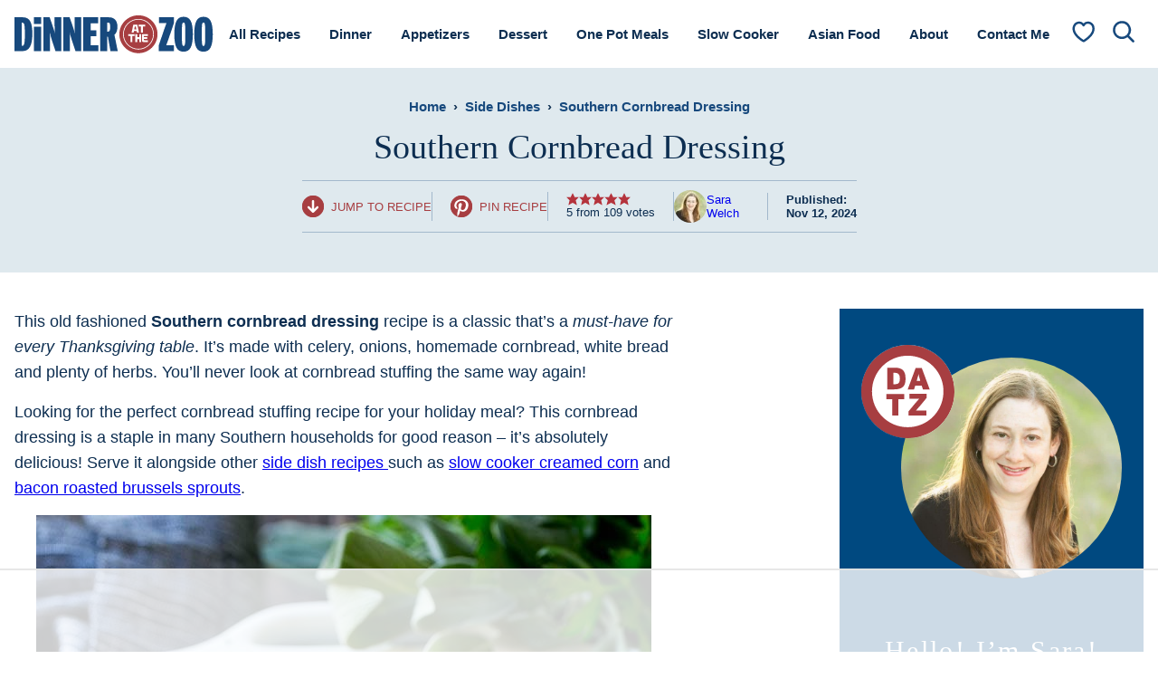

--- FILE ---
content_type: text/html; charset=UTF-8
request_url: https://www.dinneratthezoo.com/southern-cornbread-dressing/comment-page-4/
body_size: 98481
content:
<!DOCTYPE html><html lang="en-US">
<head><script data-no-optimize="1" data-cfasync="false">!function(){"use strict";const t={adt_ei:{identityApiKey:"plainText",source:"url",type:"plaintext",priority:1},adt_eih:{identityApiKey:"sha256",source:"urlh",type:"hashed",priority:2},sh_kit:{identityApiKey:"sha256",source:"urlhck",type:"hashed",priority:3}},e=Object.keys(t);function i(t){return function(t){const e=t.match(/((?=([a-z0-9._!#$%+^&*()[\]<>-]+))\2@[a-z0-9._-]+\.[a-z0-9._-]+)/gi);return e?e[0]:""}(function(t){return t.replace(/\s/g,"")}(t.toLowerCase()))}!async function(){const n=new URL(window.location.href),o=n.searchParams;let a=null;const r=Object.entries(t).sort(([,t],[,e])=>t.priority-e.priority).map(([t])=>t);for(const e of r){const n=o.get(e),r=t[e];if(!n||!r)continue;const c=decodeURIComponent(n),d="plaintext"===r.type&&i(c),s="hashed"===r.type&&c;if(d||s){a={value:c,config:r};break}}if(a){const{value:t,config:e}=a;window.adthrive=window.adthrive||{},window.adthrive.cmd=window.adthrive.cmd||[],window.adthrive.cmd.push(function(){window.adthrive.identityApi({source:e.source,[e.identityApiKey]:t},({success:i,data:n})=>{i?window.adthrive.log("info","Plugin","detectEmails",`Identity API called with ${e.type} email: ${t}`,n):window.adthrive.log("warning","Plugin","detectEmails",`Failed to call Identity API with ${e.type} email: ${t}`,n)})})}!function(t,e){const i=new URL(e);t.forEach(t=>i.searchParams.delete(t)),history.replaceState(null,"",i.toString())}(e,n)}()}();
</script><meta name='robots' content='index, follow, max-image-preview:large, max-snippet:-1, max-video-preview:-1' />
	<style>img:is([sizes="auto" i], [sizes^="auto," i]) { contain-intrinsic-size: 3000px 1500px }</style>
	<style data-no-optimize="1" data-cfasync="false">
	.adthrive-ad {
		margin-top: 10px;
		margin-bottom: 10px;
		text-align: center;
		overflow-x: visible;
		clear: both;
		line-height: 0;
	}
	.adthrive-device-desktop .adthrive-recipe, 
.adthrive-device-tablet .adthrive-recipe {
float:right;
margin: 0 0 20px 20px !important;
}
.cwp-food-footer {
clear: both;
}

@media screen and (max-width: 768px) {
.wprm-recipe-template-dinner-at-the-zoo {
padding-left:3px;
padding-right:3px;
}
.wprm-recipe-container {
padding: 0px !important;
}
}

@media screen and (max-width: 768px) {
.entry-content {
padding: 0 !important;
}
}

body.archive .adthrive-content {
  grid-column: 1 / -1;
}

.grecaptcha-badge {
display:none !Important;
}

body.home .adthrive-content{
margin: 10px auto!important;
}

/* Move Mobile video player up from the bottom to avoid ad overlap */
.adthrive-collapse-player > .adthrive-collapse-mobile.adthrive-collapse-bottom-right, .adthrive-collapse-player >  .adthrive-collapse-mobile.adthrive-collapse-bottom-left {
margin-bottom: 80px!important;
}
/* END Mobile video adjustment */

/* Disable ads on printed pages */
@media print {
  div[data-gg-moat], 
  body[data-gg-moat], 
  iframe[data-gg-moat-ifr],
  div[class*="kargo-ad"],
  .adthrive-ad,
  .adthrive-comscore, 
  .adthrive-native-recipe,
  .raptive-sales {
    display: none !important;
    height: 0px;
    width: 0px;
    visibility:hidden;
  }
}
/* END disable ads on printed pages */</style>
<script data-no-optimize="1" data-cfasync="false">
	window.adthriveCLS = {
		enabledLocations: ['Content', 'Recipe'],
		injectedSlots: [],
		injectedFromPlugin: true,
		branch: '2df777a',bucket: 'prod',			};
	window.adthriveCLS.siteAds = {"betaTester":false,"targeting":[{"value":"56e1b2b1b63b60ef3ea3f80d","key":"siteId"},{"value":"6233884dd81da070881f20eb","key":"organizationId"},{"value":"Dinner at the Zoo","key":"siteName"},{"value":"AdThrive Edge","key":"service"},{"value":"on","key":"bidding"},{"value":["Food"],"key":"verticals"}],"siteUrl":"http://dinneratthezoo.com","siteId":"56e1b2b1b63b60ef3ea3f80d","siteName":"Dinner at the Zoo","breakpoints":{"tablet":768,"desktop":960},"cloudflare":{"version":"1.0.0"},"adUnits":[{"sequence":null,"thirdPartyAdUnitName":null,"targeting":[{"value":["Header"],"key":"location"}],"devices":["desktop","tablet","phone"],"name":"Header","sticky":false,"location":"Header","dynamic":{"pageSelector":"body.wprm-print","spacing":0,"max":1,"lazyMax":null,"enable":true,"lazy":false,"elementSelector":"#wprm-print-header","skip":0,"classNames":[],"position":"beforebegin","every":1,"enabled":true},"stickyOverlapSelector":"","adSizes":[[728,90],[320,50],[468,60],[970,90],[1,1],[320,100],[970,250],[300,50],[728,250]],"priority":399,"autosize":true},{"sequence":1,"thirdPartyAdUnitName":null,"targeting":[{"value":["Sidebar"],"key":"location"}],"devices":["desktop"],"name":"Sidebar_1","sticky":false,"location":"Sidebar","dynamic":{"pageSelector":"","spacing":0,"max":1,"lazyMax":null,"enable":true,"lazy":false,"elementSelector":".block-area-sidebar > *","skip":0,"classNames":[],"position":"afterend","every":1,"enabled":true},"stickyOverlapSelector":"","adSizes":[[160,600],[336,280],[320,50],[300,600],[250,250],[1,1],[320,100],[300,1050],[300,50],[300,420],[300,250]],"priority":299,"autosize":true},{"sequence":9,"thirdPartyAdUnitName":null,"targeting":[{"value":["Sidebar"],"key":"location"},{"value":true,"key":"sticky"}],"devices":["desktop"],"name":"Sidebar_9","sticky":true,"location":"Sidebar","dynamic":{"pageSelector":"","spacing":0,"max":1,"lazyMax":null,"enable":true,"lazy":false,"elementSelector":".sidebar-primary","skip":0,"classNames":[],"position":"beforeend","every":1,"enabled":true},"stickyOverlapSelector":".site-footer","adSizes":[[160,600],[336,280],[320,50],[300,600],[250,250],[1,1],[320,100],[300,1050],[300,50],[300,420],[300,250]],"priority":291,"autosize":true},{"sequence":null,"thirdPartyAdUnitName":null,"targeting":[{"value":["Content"],"key":"location"}],"devices":["desktop"],"name":"Content","sticky":false,"location":"Content","dynamic":{"pageSelector":"body.home","spacing":0,"max":3,"lazyMax":null,"enable":true,"lazy":false,"elementSelector":".entry-content > *:nth-of-type(2n)","skip":0,"classNames":[],"position":"afterend","every":1,"enabled":true},"stickyOverlapSelector":"","adSizes":[[728,90],[336,280],[320,50],[468,60],[970,90],[250,250],[1,1],[320,100],[970,250],[1,2],[300,50],[300,300],[552,334],[728,250],[300,250]],"priority":199,"autosize":true},{"sequence":null,"thirdPartyAdUnitName":null,"targeting":[{"value":["Content"],"key":"location"}],"devices":["tablet","phone"],"name":"Content","sticky":false,"location":"Content","dynamic":{"pageSelector":"body.home","spacing":0,"max":3,"lazyMax":null,"enable":true,"lazy":false,"elementSelector":".entry-content > *:nth-of-type(3n)","skip":0,"classNames":[],"position":"afterend","every":1,"enabled":true},"stickyOverlapSelector":"","adSizes":[[728,90],[336,280],[320,50],[468,60],[970,90],[250,250],[1,1],[320,100],[970,250],[1,2],[300,50],[300,300],[552,334],[728,250],[300,250]],"priority":199,"autosize":true},{"sequence":null,"thirdPartyAdUnitName":null,"targeting":[{"value":["Content"],"key":"location"}],"devices":["desktop"],"name":"Content","sticky":false,"location":"Content","dynamic":{"pageSelector":"body.single","spacing":1,"max":4,"lazyMax":95,"enable":true,"lazy":true,"elementSelector":".entry-content > *:not(h2):not(h3)","skip":6,"classNames":[],"position":"afterend","every":1,"enabled":true},"stickyOverlapSelector":"","adSizes":[[728,90],[336,280],[320,50],[468,60],[970,90],[250,250],[1,1],[320,100],[970,250],[1,2],[300,50],[300,300],[552,334],[728,250],[300,250]],"priority":199,"autosize":true},{"sequence":null,"thirdPartyAdUnitName":null,"targeting":[{"value":["Content"],"key":"location"}],"devices":["tablet","phone"],"name":"Content","sticky":false,"location":"Content","dynamic":{"pageSelector":"body.single","spacing":1,"max":3,"lazyMax":96,"enable":true,"lazy":true,"elementSelector":".entry-content > *:not(h2):not(h3)","skip":6,"classNames":[],"position":"afterend","every":1,"enabled":true},"stickyOverlapSelector":"","adSizes":[[728,90],[336,280],[320,50],[468,60],[970,90],[250,250],[1,1],[320,100],[970,250],[1,2],[300,50],[300,300],[552,334],[728,250],[300,250]],"priority":199,"autosize":true},{"sequence":null,"thirdPartyAdUnitName":null,"targeting":[{"value":["Content"],"key":"location"}],"devices":["desktop"],"name":"Content","sticky":false,"location":"Content","dynamic":{"pageSelector":"body.page-id-11517","spacing":0,"max":2,"lazyMax":null,"enable":true,"lazy":false,"elementSelector":".FeaturedImageTax > .FeaturedImageTax--item","skip":5,"classNames":[],"position":"afterend","every":6,"enabled":true},"stickyOverlapSelector":"","adSizes":[[728,90],[336,280],[320,50],[468,60],[970,90],[250,250],[1,1],[320,100],[970,250],[1,2],[300,50],[300,300],[552,334],[728,250],[300,250]],"priority":199,"autosize":true},{"sequence":null,"thirdPartyAdUnitName":null,"targeting":[{"value":["Content"],"key":"location"}],"devices":["desktop"],"name":"Content","sticky":false,"location":"Content","dynamic":{"pageSelector":"body.archive","spacing":0,"max":2,"lazyMax":null,"enable":true,"lazy":false,"elementSelector":".block-post-listing__inner > article:nth-of-type(4n)","skip":0,"classNames":[],"position":"afterend","every":6,"enabled":true},"stickyOverlapSelector":"","adSizes":[[728,90],[336,280],[320,50],[468,60],[970,90],[250,250],[1,1],[320,100],[970,250],[1,2],[300,50],[300,300],[552,334],[728,250],[300,250]],"priority":199,"autosize":true},{"sequence":null,"thirdPartyAdUnitName":null,"targeting":[{"value":["Content"],"key":"location"}],"devices":["tablet","phone"],"name":"Content","sticky":false,"location":"Content","dynamic":{"pageSelector":"body.archive","spacing":0,"max":3,"lazyMax":null,"enable":true,"lazy":false,"elementSelector":".block-post-listing__inner > article:nth-of-type(4n)","skip":0,"classNames":[],"position":"afterend","every":1,"enabled":true},"stickyOverlapSelector":"","adSizes":[[728,90],[336,280],[320,50],[468,60],[970,90],[250,250],[1,1],[320,100],[970,250],[1,2],[300,50],[300,300],[552,334],[728,250],[300,250]],"priority":199,"autosize":true},{"sequence":null,"thirdPartyAdUnitName":null,"targeting":[{"value":["Recipe"],"key":"location"}],"devices":["desktop","tablet"],"name":"Recipe","sticky":false,"location":"Recipe","dynamic":{"pageSelector":"","spacing":0.7,"max":3,"lazyMax":null,"enable":true,"lazy":false,"elementSelector":".wprm-recipe-ingredients-container li, .wprm-recipe-ingredient-group li, .wprm-recipe-instructions-container li,  .wprm-recipe-notes-container li,  .wprm-recipe-notes-container span, .wprm-nutrition-label-container","skip":0,"classNames":[],"position":"beforebegin","every":1,"enabled":true},"stickyOverlapSelector":"","adSizes":[[320,50],[250,250],[1,1],[320,100],[1,2],[300,50],[320,300],[300,390],[300,250]],"priority":-101,"autosize":true},{"sequence":4,"thirdPartyAdUnitName":null,"targeting":[{"value":["Recipe"],"key":"location"}],"devices":["phone"],"name":"Recipe_4","sticky":false,"location":"Recipe","dynamic":{"pageSelector":"","spacing":0,"max":1,"lazyMax":null,"enable":true,"lazy":false,"elementSelector":".wprm-recipe-ingredients-container","skip":0,"classNames":[],"position":"beforebegin","every":1,"enabled":true},"stickyOverlapSelector":"","adSizes":[[320,50],[250,250],[1,1],[320,100],[1,2],[300,50],[320,300],[300,390],[300,250]],"priority":-104,"autosize":true},{"sequence":1,"thirdPartyAdUnitName":null,"targeting":[{"value":["Recipe"],"key":"location"}],"devices":["phone"],"name":"Recipe_1","sticky":false,"location":"Recipe","dynamic":{"pageSelector":"","spacing":0.7,"max":3,"lazyMax":null,"enable":true,"lazy":false,"elementSelector":".wprm-recipe-ingredients-container, .wprm-recipe-instructions-container li, .wprm-nutrition-label-container, .wprm-recipe-notes-container li,  .wprm-recipe-notes-container span","skip":0,"classNames":[],"position":"afterend","every":1,"enabled":true},"stickyOverlapSelector":"","adSizes":[[320,50],[250,250],[1,1],[320,100],[1,2],[300,50],[320,300],[300,390],[300,250]],"priority":-101,"autosize":true},{"sequence":null,"thirdPartyAdUnitName":null,"targeting":[{"value":["Below Post"],"key":"location"}],"devices":["desktop","tablet","phone"],"name":"Below_Post","sticky":false,"location":"Below Post","dynamic":{"pageSelector":"","spacing":0,"max":0,"lazyMax":1,"enable":true,"lazy":true,"elementSelector":".comment-respond","skip":0,"classNames":[],"position":"afterend","every":1,"enabled":true},"stickyOverlapSelector":"","adSizes":[[728,90],[336,280],[320,50],[468,60],[250,250],[1,1],[320,100],[300,250],[970,250],[728,250]],"priority":99,"autosize":true},{"sequence":null,"thirdPartyAdUnitName":null,"targeting":[{"value":["Footer"],"key":"location"},{"value":true,"key":"sticky"}],"devices":["tablet","phone","desktop"],"name":"Footer","sticky":true,"location":"Footer","dynamic":{"pageSelector":"","spacing":0,"max":1,"lazyMax":null,"enable":true,"lazy":false,"elementSelector":"body","skip":0,"classNames":[],"position":"beforeend","every":1,"enabled":true},"stickyOverlapSelector":"","adSizes":[[320,50],[320,100],[728,90],[970,90],[468,60],[1,1],[300,50]],"priority":-1,"autosize":true}],"adDensityLayout":{"mobile":{"adDensity":0.26,"onePerViewport":false},"pageOverrides":[],"desktop":{"adDensity":0.26,"onePerViewport":false}},"adDensityEnabled":true,"siteExperiments":[],"adTypes":{"sponsorTileDesktop":true,"interscrollerDesktop":true,"nativeBelowPostDesktop":true,"miniscroller":true,"largeFormatsMobile":true,"nativeMobileContent":true,"inRecipeRecommendationMobile":true,"nativeMobileRecipe":true,"sponsorTileMobile":true,"expandableCatalogAdsMobile":false,"frameAdsMobile":true,"outstreamMobile":true,"nativeHeaderMobile":true,"frameAdsDesktop":true,"inRecipeRecommendationDesktop":true,"expandableFooterDesktop":true,"nativeDesktopContent":true,"outstreamDesktop":true,"animatedFooter":true,"skylineHeader":true,"expandableFooter":true,"nativeDesktopSidebar":true,"videoFootersMobile":true,"videoFootersDesktop":true,"interscroller":true,"nativeDesktopRecipe":true,"nativeHeaderDesktop":true,"nativeBelowPostMobile":true,"expandableCatalogAdsDesktop":false,"largeFormatsDesktop":true},"adOptions":{"theTradeDesk":true,"rtbhouse":true,"undertone":true,"sidebarConfig":{"dynamicStickySidebar":{"minHeight":1800,"enabled":false,"blockedSelectors":[]}},"footerCloseButton":true,"teads":true,"seedtag":true,"pmp":true,"thirtyThreeAcross":true,"sharethrough":true,"optimizeVideoPlayersForEarnings":true,"removeVideoTitleWrapper":true,"pubMatic":true,"contentTermsFooterEnabled":false,"infiniteScroll":false,"longerVideoAdPod":true,"yahoossp":true,"spa":false,"stickyContainerConfig":{"recipeDesktop":{"minHeight":null,"enabled":false},"blockedSelectors":[],"stickyHeaderSelectors":[],"content":{"minHeight":250,"enabled":true},"recipeMobile":{"minHeight":null,"enabled":false}},"sonobi":false,"gatedPrint":{"printClasses":[],"siteEmailServiceProviderId":null,"defaultOptIn":false,"enabled":false,"newsletterPromptEnabled":false},"yieldmo":true,"footerSelector":"","consentMode":{"enabled":false,"customVendorList":""},"amazonUAM":true,"gamMCMEnabled":true,"gamMCMChildNetworkCode":"22499701119","rubicon":true,"conversant":true,"openx":true,"customCreativeEnabled":true,"mobileHeaderHeight":1,"secColor":"#000000","unruly":true,"mediaGrid":true,"bRealTime":true,"adInViewTime":null,"gumgum":true,"comscoreFooter":true,"desktopInterstitial":false,"amx":true,"footerCloseButtonDesktop":false,"ozone":true,"isAutoOptimized":false,"adform":true,"comscoreTAL":true,"targetaff":false,"bgColor":"#FFFFFF","advancePlaylistOptions":{"playlistPlayer":{"enabled":true},"relatedPlayer":{"enabled":true,"applyToFirst":true}},"kargo":true,"max30SecondVideoAdPod":false,"liveRampATS":true,"footerCloseButtonMobile":false,"interstitialBlockedPageSelectors":"","prioritizeShorterVideoAds":true,"allowSmallerAdSizes":true,"comscore":"Food","blis":true,"wakeLock":{"desktopEnabled":true,"mobileValue":15,"mobileEnabled":true,"desktopValue":30},"mobileInterstitial":false,"tripleLift":true,"sensitiveCategories":["alc","ast","cbd","cosm","dat","gamc","pol","rel","sst","ssr","srh","ske","tob","wtl"],"liveRamp":true,"adthriveEmailIdentity":true,"criteo":true,"nativo":true,"infiniteScrollOptions":{"selector":"","heightThreshold":0},"siteAttributes":{"mobileHeaderSelectors":[],"desktopHeaderSelectors":[]},"dynamicContentSlotLazyLoading":true,"clsOptimizedAds":true,"ogury":true,"verticals":["Food"],"inImage":false,"stackadapt":true,"usCMP":{"defaultOptIn":false,"enabled":false,"regions":[]},"advancePlaylist":true,"medianet":true,"delayLoading":true,"inImageZone":null,"appNexus":true,"rise":true,"liveRampId":"","infiniteScrollRefresh":false,"indexExchange":true},"siteAdsProfiles":[],"thirdPartySiteConfig":{"partners":{"discounts":[]}},"featureRollouts":{"ad-fit-width":{"featureRolloutId":36,"data":null,"enabled":true},"disable-restart-sticky-video-inactive":{"featureRolloutId":51,"data":null,"enabled":true}},"videoPlayers":{"contextual":{"autoplayCollapsibleEnabled":true,"overrideEmbedLocation":false,"defaultPlayerType":"static"},"videoEmbed":"wordpress","footerSelector":"","contentSpecificPlaylists":[],"players":[{"devices":["desktop","mobile"],"description":"","id":4051908,"title":"Stationary related player - desktop and mobile","type":"stationaryRelated","enabled":true,"playerId":"4Ncd0SmU"},{"pageSelector":"body.single","devices":["desktop"],"description":"","elementSelector":".entry-content > p","skip":4,"id":4051909,"position":"afterend","title":"Sticky related player - desktop","type":"stickyRelated","enabled":true,"playerId":"4Ncd0SmU"},{"playlistId":"","pageSelector":"body.single","devices":["mobile"],"mobileLocation":"top-center","description":"","skip":4,"title":"Sticky related player - mobile","type":"stickyRelated","enabled":true,"elementSelector":".entry-content > p","id":4051910,"position":"afterend","saveVideoCloseState":false,"shuffle":false,"mobileHeaderSelector":null,"playerId":"4Ncd0SmU"},{"playlistId":"uoFi8MvE","pageSelector":"body.single","devices":["mobile"],"mobileLocation":"top-center","description":"","skip":2,"title":"MY LATEST VIDEOS","type":"stickyPlaylist","enabled":true,"footerSelector":"","elementSelector":".entry-content > p","id":4051912,"position":"afterend","saveVideoCloseState":false,"shuffle":true,"mobileHeaderSelector":null,"playerId":"mx1ZZsI5"},{"playlistId":"uoFi8MvE","pageSelector":"body.single","devices":["desktop"],"description":"","skip":2,"title":"MY LATEST VIDEOS","type":"stickyPlaylist","enabled":true,"footerSelector":"","elementSelector":".entry-content > p","id":4051911,"position":"afterend","saveVideoCloseState":false,"shuffle":true,"mobileHeaderSelector":null,"playerId":"mx1ZZsI5"}],"partners":{"theTradeDesk":true,"unruly":true,"mediaGrid":true,"undertone":true,"gumgum":true,"seedtag":true,"amx":true,"ozone":true,"adform":true,"pmp":true,"kargo":true,"connatix":true,"stickyOutstream":{"desktop":{"enabled":true},"blockedPageSelectors":"","mobileLocation":"bottom-left","allowOnHomepage":false,"mobile":{"enabled":true},"saveVideoCloseState":false,"mobileHeaderSelector":"","allowForPageWithStickyPlayer":{"enabled":true}},"sharethrough":true,"blis":true,"tripleLift":true,"pubMatic":true,"criteo":true,"yahoossp":true,"nativo":true,"stackadapt":true,"yieldmo":true,"amazonUAM":true,"medianet":true,"rubicon":true,"appNexus":true,"rise":true,"openx":true,"indexExchange":true}}};</script>

<script data-no-optimize="1" data-cfasync="false">
(function(w, d) {
	w.adthrive = w.adthrive || {};
	w.adthrive.cmd = w.adthrive.cmd || [];
	w.adthrive.plugin = 'adthrive-ads-3.10.0';
	w.adthrive.host = 'ads.adthrive.com';
	w.adthrive.integration = 'plugin';

	var commitParam = (w.adthriveCLS && w.adthriveCLS.bucket !== 'prod' && w.adthriveCLS.branch) ? '&commit=' + w.adthriveCLS.branch : '';

	var s = d.createElement('script');
	s.async = true;
	s.referrerpolicy='no-referrer-when-downgrade';
	s.src = 'https://' + w.adthrive.host + '/sites/56e1b2b1b63b60ef3ea3f80d/ads.min.js?referrer=' + w.encodeURIComponent(w.location.href) + commitParam + '&cb=' + (Math.floor(Math.random() * 100) + 1) + '';
	var n = d.getElementsByTagName('script')[0];
	n.parentNode.insertBefore(s, n);
})(window, document);
</script>
<link rel="dns-prefetch" href="https://ads.adthrive.com/"><link rel="preconnect" href="https://ads.adthrive.com/"><link rel="preconnect" href="https://ads.adthrive.com/" crossorigin>
	<!-- This site is optimized with the Yoast SEO Premium plugin v26.7 (Yoast SEO v26.7) - https://yoast.com/wordpress/plugins/seo/ -->
	<title>Southern Cornbread Dressing - Dinner at the Zoo</title>
	<meta name="description" content="This old fashioned Southern Cornbread dressing is a classic that&#039;s a must-have for Thanksgiving. The absolute best cornbread stuffing recipe!" />
	<link rel="canonical" href="https://www.dinneratthezoo.com/southern-cornbread-dressing/" />
	<meta name="author" content="Sara Welch" />
	<meta name="twitter:label1" content="Written by" />
	<meta name="twitter:data1" content="Sara Welch" />
	<meta name="twitter:label2" content="Est. reading time" />
	<meta name="twitter:data2" content="8 minutes" />
	<script type="application/ld+json" class="yoast-schema-graph">{"@context":"https://schema.org","@graph":[{"@type":"Article","@id":"https://www.dinneratthezoo.com/southern-cornbread-dressing/#article","isPartOf":{"@id":"https://www.dinneratthezoo.com/southern-cornbread-dressing/"},"author":{"name":"Sara Welch","@id":"https://www.dinneratthezoo.com/#/schema/person/3874ff1c9d558166e703ec4f11f11190"},"headline":"Southern Cornbread Dressing","datePublished":"2024-11-12T21:22:00+00:00","dateModified":"2024-11-12T21:47:55+00:00","wordCount":1735,"commentCount":187,"publisher":{"@id":"https://www.dinneratthezoo.com/#organization"},"image":{"@id":"https://www.dinneratthezoo.com/southern-cornbread-dressing/#primaryimage"},"thumbnailUrl":"https://www.dinneratthezoo.com/wp-content/uploads/2017/10/southern-cornbread-dressing.jpg","articleSection":["Christmas","Side Dishes","Thanksgiving"],"inLanguage":"en-US","potentialAction":[{"@type":"CommentAction","name":"Comment","target":["https://www.dinneratthezoo.com/southern-cornbread-dressing/#respond"]}]},{"@type":["WebPage","FAQPage"],"@id":"https://www.dinneratthezoo.com/southern-cornbread-dressing/","url":"https://www.dinneratthezoo.com/southern-cornbread-dressing/","name":"Southern Cornbread Dressing - Dinner at the Zoo","isPartOf":{"@id":"https://www.dinneratthezoo.com/#website"},"primaryImageOfPage":{"@id":"https://www.dinneratthezoo.com/southern-cornbread-dressing/#primaryimage"},"image":{"@id":"https://www.dinneratthezoo.com/southern-cornbread-dressing/#primaryimage"},"thumbnailUrl":"https://www.dinneratthezoo.com/wp-content/uploads/2017/10/southern-cornbread-dressing.jpg","datePublished":"2024-11-12T21:22:00+00:00","dateModified":"2024-11-12T21:47:55+00:00","description":"This old fashioned Southern Cornbread dressing is a classic that's a must-have for Thanksgiving. The absolute best cornbread stuffing recipe!","breadcrumb":{"@id":"https://www.dinneratthezoo.com/southern-cornbread-dressing/#breadcrumb"},"mainEntity":[{"@id":"https://www.dinneratthezoo.com/southern-cornbread-dressing/#faq-question-1699304103494"},{"@id":"https://www.dinneratthezoo.com/southern-cornbread-dressing/#faq-question-1699304260153"},{"@id":"https://www.dinneratthezoo.com/southern-cornbread-dressing/#faq-question-1699304311198"}],"inLanguage":"en-US","potentialAction":[{"@type":"ReadAction","target":["https://www.dinneratthezoo.com/southern-cornbread-dressing/"]}]},{"@type":"ImageObject","inLanguage":"en-US","@id":"https://www.dinneratthezoo.com/southern-cornbread-dressing/#primaryimage","url":"https://www.dinneratthezoo.com/wp-content/uploads/2017/10/southern-cornbread-dressing.jpg","contentUrl":"https://www.dinneratthezoo.com/wp-content/uploads/2017/10/southern-cornbread-dressing.jpg","width":680,"height":1020,"caption":"Southern Cornbread Dressing"},{"@type":"BreadcrumbList","@id":"https://www.dinneratthezoo.com/southern-cornbread-dressing/#breadcrumb","itemListElement":[{"@type":"ListItem","position":1,"name":"Home","item":"https://www.dinneratthezoo.com/"},{"@type":"ListItem","position":2,"name":"Side Dishes","item":"https://www.dinneratthezoo.com/category/side-dishes/"},{"@type":"ListItem","position":3,"name":"Southern Cornbread Dressing"}]},{"@type":"WebSite","@id":"https://www.dinneratthezoo.com/#website","url":"https://www.dinneratthezoo.com/","name":"Dinner at the Zoo","description":"Feed Your Family Well","publisher":{"@id":"https://www.dinneratthezoo.com/#organization"},"potentialAction":[{"@type":"SearchAction","target":{"@type":"EntryPoint","urlTemplate":"https://www.dinneratthezoo.com/?s={search_term_string}"},"query-input":{"@type":"PropertyValueSpecification","valueRequired":true,"valueName":"search_term_string"}}],"inLanguage":"en-US"},{"@type":"Organization","@id":"https://www.dinneratthezoo.com/#organization","name":"Dinner at the Zoo","url":"https://www.dinneratthezoo.com/","logo":{"@type":"ImageObject","inLanguage":"en-US","@id":"https://www.dinneratthezoo.com/#/schema/logo/image/","url":"https://www.dinneratthezoo.com/wp-content/uploads/2023/04/DatZ-logo-stacked-color-RGB-SQUARE-YOAST.jpg","contentUrl":"https://www.dinneratthezoo.com/wp-content/uploads/2023/04/DatZ-logo-stacked-color-RGB-SQUARE-YOAST.jpg","width":600,"height":600,"caption":"Dinner at the Zoo"},"image":{"@id":"https://www.dinneratthezoo.com/#/schema/logo/image/"},"sameAs":["http://www.facebook.com/dinneratthezoo","https://x.com/dinneratthezoo","http://www.instagram.com/dinneratthezoo","http://www.pinterest.com/dinneratthezoo"]},{"@type":"Person","@id":"https://www.dinneratthezoo.com/#/schema/person/3874ff1c9d558166e703ec4f11f11190","name":"Sara Welch","image":{"@type":"ImageObject","inLanguage":"en-US","@id":"https://www.dinneratthezoo.com/#/schema/person/image/","url":"https://secure.gravatar.com/avatar/008b9a079f72a6cc33350130cf7f24feb9662a4ff3c0b86432495a1547c4addf?s=96&d=mm&r=g","contentUrl":"https://secure.gravatar.com/avatar/008b9a079f72a6cc33350130cf7f24feb9662a4ff3c0b86432495a1547c4addf?s=96&d=mm&r=g","caption":"Sara Welch"},"sameAs":["https://www.dinneratthezoo.com/about-me-contact-info/"]},{"@type":"Question","@id":"https://www.dinneratthezoo.com/southern-cornbread-dressing/#faq-question-1699304103494","position":1,"url":"https://www.dinneratthezoo.com/southern-cornbread-dressing/#faq-question-1699304103494","name":"What is the difference between stuffing and dressing?","answerCount":1,"acceptedAnswer":{"@type":"Answer","text":"It is mostly a regional preference as to whether you call it stuffing or dressing.<br/>Dressing tends to be baked almost exclusively outside the bird, while stuffing can either be inside the turkey or in a separate dish. I actually tend to mostly refer to it as stuffing because that's what it is called in my geographic area, although I never stuff my bird. In the South people tend to call it dressing, and this is a Southern style recipe which is why I've labeled it as dressing.","inLanguage":"en-US"},"inLanguage":"en-US"},{"@type":"Question","@id":"https://www.dinneratthezoo.com/southern-cornbread-dressing/#faq-question-1699304260153","position":2,"url":"https://www.dinneratthezoo.com/southern-cornbread-dressing/#faq-question-1699304260153","name":"Is stuffing better with or without eggs?","answerCount":1,"acceptedAnswer":{"@type":"Answer","text":"I find that stuffing is always better with some eggs in the mix. The eggs add moisture, a rich flavor, and also help bind all the ingredients together. I would not recommend omitting the eggs in this recipe unless there is an allergy. In the case of an allergy, you'd want to use an egg alternative to make sure everything holds together.","inLanguage":"en-US"},"inLanguage":"en-US"},{"@type":"Question","@id":"https://www.dinneratthezoo.com/southern-cornbread-dressing/#faq-question-1699304311198","position":3,"url":"https://www.dinneratthezoo.com/southern-cornbread-dressing/#faq-question-1699304311198","name":"How do you fix dry stuffing?","answerCount":1,"acceptedAnswer":{"@type":"Answer","text":"The best way to prevent dry stuffing is to be careful not to overcook it! You want the dressing top to be crispy and golden brown, with a soft and tender interior. It's important to keep an eye on your dish as it bakes to make sure the top is not getting overly browned. If you feel like the top is brown before the inside is done, simply cover the dish with foil. <br/><br/>In a situation where the stuffing bakes for too long and is dry, mix 2 tablespoons of melted butter with 1/3 cup warm chicken or turkey broth. Drizzle this mixture over the stuffing and let it soak in for a few minutes, and that should help to fix the problem.","inLanguage":"en-US"},"inLanguage":"en-US"},{"@type":"Recipe","name":"Southern Cornbread Dressing","author":{"@id":"https://www.dinneratthezoo.com/#/schema/person/3874ff1c9d558166e703ec4f11f11190"},"description":"This Southern cornbread dressing recipe is a classic that's a must-have for every Thanksgiving table. You'll never look at cornbread stuffing the same way again!","datePublished":"2024-11-12T13:22:00+00:00","image":["https://www.dinneratthezoo.com/wp-content/uploads/2017/10/southern-cornbread-dressing.jpg","https://www.dinneratthezoo.com/wp-content/uploads/2017/10/southern-cornbread-dressing-500x500.jpg","https://www.dinneratthezoo.com/wp-content/uploads/2017/10/southern-cornbread-dressing-500x375.jpg","https://www.dinneratthezoo.com/wp-content/uploads/2017/10/southern-cornbread-dressing-480x270.jpg"],"video":{"name":"SOUTHERN CORNBREAD DRESSING","description":"This old fashioned Southern cornbread dressing recipe is a classic that’s a must-have for every Thanksgiving table.","thumbnailUrl":"https://content.jwplatform.com/thumbs/QwhQfJuc-720.jpg","contentUrl":"https://content.jwplatform.com/videos/QwhQfJuc.mp4","uploadDate":"2018-10-08T04:26:01.000Z","@type":"VideoObject"},"recipeYield":["10"],"prepTime":"PT30M","cookTime":"PT45M","totalTime":"PT75M","recipeIngredient":["1 recipe honey cornbread (or any 9\" square cornbread that's homemade or store bought)","5 slices stale white bread (cut into cubes)","10 tablespoons butter (divided use)","1 large onion (finely chopped)","1 cup celery (finely chopped)","3 1/2  cups chicken or turkey broth","5  eggs","1 tablespoon fresh sage leaves (finely chopped)","2 tablespoons chopped parsley","salt and pepper to taste","cooking spray","optional: sage leaves for garnish"],"recipeInstructions":[{"@type":"HowToStep","text":"Prepare the honey cornbread according to post instructions or purchase cornbread.","name":"Prepare the honey cornbread according to post instructions or purchase cornbread.","url":"https://www.dinneratthezoo.com/southern-cornbread-dressing/#wprm-recipe-10745-step-0-0"},{"@type":"HowToStep","text":"Cool the cornbread and crumble. Place the cornbread in a large bowl with the white bread cubes and toss to combine.","name":"Cool the cornbread and crumble. Place the cornbread in a large bowl with the white bread cubes and toss to combine.","url":"https://www.dinneratthezoo.com/southern-cornbread-dressing/#wprm-recipe-10745-step-0-1"},{"@type":"HowToStep","text":"Preheat the oven to 350 degrees. Coat a 9\"x13\" pan with cooking spray.","name":"Preheat the oven to 350 degrees. Coat a 9\"x13\" pan with cooking spray.","url":"https://www.dinneratthezoo.com/southern-cornbread-dressing/#wprm-recipe-10745-step-0-2"},{"@type":"HowToStep","text":"Melt 4 tablespoons of butter in a large pan over medium heat. Add the onion and celery and cook for 6-8 minutes or until softened. Season the vegetables with salt and pepper to taste. Place the vegetables in the bowl with the cornbread mixture.","name":"Melt 4 tablespoons of butter in a large pan over medium heat. Add the onion and celery and cook for 6-8 minutes or until softened. Season the vegetables with salt and pepper to taste. Place the vegetables in the bowl with the cornbread mixture.","url":"https://www.dinneratthezoo.com/southern-cornbread-dressing/#wprm-recipe-10745-step-0-3"},{"@type":"HowToStep","text":"Melt the remaining 6 tablespoons of butter and pour into a large bowl. Add the chicken broth, eggs, salt and pepper to taste, and sage and whisk to combine.","name":"Melt the remaining 6 tablespoons of butter and pour into a large bowl. Add the chicken broth, eggs, salt and pepper to taste, and sage and whisk to combine.","url":"https://www.dinneratthezoo.com/southern-cornbread-dressing/#wprm-recipe-10745-step-0-4"},{"@type":"HowToStep","text":"Pour the butter mixture into the bowl with the cornbread mixture and stir to combine.&nbsp;","name":"Pour the butter mixture into the bowl with the cornbread mixture and stir to combine.&nbsp;","url":"https://www.dinneratthezoo.com/southern-cornbread-dressing/#wprm-recipe-10745-step-0-5"},{"@type":"HowToStep","text":"Transfer the stuffing mixture to the prepared pan. Bake for 45 minutes or until dressing is browned and cooked through.","name":"Transfer the stuffing mixture to the prepared pan. Bake for 45 minutes or until dressing is browned and cooked through.","url":"https://www.dinneratthezoo.com/southern-cornbread-dressing/#wprm-recipe-10745-step-0-6"},{"@type":"HowToStep","text":"Sprinkle with parsley and garnish with sage leaves if desired. Serve.","name":"Sprinkle with parsley and garnish with sage leaves if desired. Serve.","url":"https://www.dinneratthezoo.com/southern-cornbread-dressing/#wprm-recipe-10745-step-0-7"}],"aggregateRating":{"@type":"AggregateRating","ratingValue":"5","ratingCount":"109","reviewCount":"6"},"review":[{"@type":"Review","reviewRating":{"@type":"Rating","ratingValue":"5"},"reviewBody":"I have made this several times now. The only thing I changed is that I add rotisserie chicken. My whole family loves it.","author":{"@type":"Person","name":"Alisha"},"datePublished":"2025-06-14"},{"@type":"Review","reviewRating":{"@type":"Rating","ratingValue":"5"},"reviewBody":"Loved the recipe. Fixed as per instructions and it turned out fantastic.","author":{"@type":"Person","name":"Bill Campbell"},"datePublished":"2024-11-30"},{"@type":"Review","reviewRating":{"@type":"Rating","ratingValue":"5"},"reviewBody":"*I add 1 green apple chopped into 1/2” pieces, &amp; 2heaping Tbs minced garlic","author":{"@type":"Person","name":"Wendy"},"datePublished":"2024-11-21"},{"@type":"Review","reviewRating":{"@type":"Rating","ratingValue":"5"},"reviewBody":"I made this for Thanksgiving and it was delicious! Everyone said how much they enjoyed it! The only thing I changed was that I left the honey out of the cornbread recipe because I didn't want it to be sweet and it was perfect without it. I made it the night before and just warmed it in the oven the next day before our meal. Thanks so much for sharing the recipe!","author":{"@type":"Person","name":"Debbie"},"datePublished":"2023-11-24"},{"@type":"Review","reviewRating":{"@type":"Rating","ratingValue":"5"},"reviewBody":"I love this recipe my family ate it up in a matter of seconds! Trust me you will love it!","author":{"@type":"Person","name":"Violet Logan"},"datePublished":"2023-11-19"},{"@type":"Review","reviewRating":{"@type":"Rating","ratingValue":"5"},"reviewBody":"This is how my mom always made her dressing, growing up.  She did add the cooked giblets occasionally, which surprisingly made it taste great.  I like that you add plenty of sage, bc we love sage dressing.  I, now, add spicy Andouille cubes to mine now and add fresh parsley, sage, rosemary and thyme.  I chop the rosemary up very fine as we don't like them \"spiney\".  ha!  Thanks, Sara so much for your wonderful recipe.  I saved this bc we make dressing for 10 ppl and this works perfectly!  PS.  I love that you included the \"make ahead\" directions, to freeze, as well.  I like to make it, freeze it, thaw and bake.  It stays moister then.","author":{"@type":"Person","name":"Grammasue"},"datePublished":"2023-11-19"}],"recipeCategory":["Side Dish"],"recipeCuisine":["American"],"keywords":"cornbread dressing, cornbread stuffing, southern cornbread dressing","nutrition":{"@type":"NutritionInformation","calories":"289 kcal","carbohydrateContent":"26 g","proteinContent":"6 g","fatContent":"17 g","saturatedFatContent":"9 g","cholesterolContent":"137 mg","sodiumContent":"411 mg","fiberContent":"1 g","sugarContent":"8 g","servingSize":"1 serving"},"@id":"https://www.dinneratthezoo.com/southern-cornbread-dressing/#recipe","isPartOf":{"@id":"https://www.dinneratthezoo.com/southern-cornbread-dressing/#article"},"mainEntityOfPage":"https://www.dinneratthezoo.com/southern-cornbread-dressing/"}]}</script>
	<!-- / Yoast SEO Premium plugin. -->


<!-- Hubbub v.2.28.0 https://morehubbub.com/ -->
<meta property="og:locale" content="en_US" />
<meta property="og:type" content="article" />
<meta property="og:title" content="Southern Cornbread Dressing" />
<meta property="og:description" content="This old fashioned Southern Cornbread dressing is a classic that&#039;s a must-have for Thanksgiving. The absolute best cornbread stuffing recipe!" />
<meta property="og:url" content="https://www.dinneratthezoo.com/southern-cornbread-dressing/" />
<meta property="og:site_name" content="Dinner at the Zoo" />
<meta property="og:updated_time" content="2024-11-12T13:47:55+00:00" />
<meta property="article:published_time" content="2024-11-12T13:22:00+00:00" />
<meta property="article:modified_time" content="2024-11-12T13:47:55+00:00" />
<meta name="twitter:card" content="summary_large_image" />
<meta name="twitter:title" content="Southern Cornbread Dressing" />
<meta name="twitter:description" content="This old fashioned Southern Cornbread dressing is a classic that&#039;s a must-have for Thanksgiving. The absolute best cornbread stuffing recipe!" />
<meta class="flipboard-article" content="This old fashioned Southern Cornbread dressing is a classic that&#039;s a must-have for Thanksgiving. The absolute best cornbread stuffing recipe!" />
<meta property="og:image" content="https://www.dinneratthezoo.com/wp-content/uploads/2017/10/southern-cornbread-dressing.jpg" />
<meta name="twitter:image" content="https://www.dinneratthezoo.com/wp-content/uploads/2017/10/southern-cornbread-dressing.jpg" />
<meta property="og:image:width" content="680" />
<meta property="og:image:height" content="1020" />
<!-- Hubbub v.2.28.0 https://morehubbub.com/ -->
<link rel="alternate" type="application/rss+xml" title="Dinner at the Zoo &raquo; Feed" href="https://www.dinneratthezoo.com/feed/" />
<link rel="alternate" type="application/rss+xml" title="Dinner at the Zoo &raquo; Comments Feed" href="https://www.dinneratthezoo.com/comments/feed/" />
<link rel="alternate" type="application/rss+xml" title="Dinner at the Zoo &raquo; Southern Cornbread Dressing Comments Feed" href="https://www.dinneratthezoo.com/southern-cornbread-dressing/feed/" />
<script>(()=>{"use strict";const e=[400,500,600,700,800,900],t=e=>`wprm-min-${e}`,n=e=>`wprm-max-${e}`,s=new Set,o="ResizeObserver"in window,r=o?new ResizeObserver((e=>{for(const t of e)c(t.target)})):null,i=.5/(window.devicePixelRatio||1);function c(s){const o=s.getBoundingClientRect().width||0;for(let r=0;r<e.length;r++){const c=e[r],a=o<=c+i;o>c+i?s.classList.add(t(c)):s.classList.remove(t(c)),a?s.classList.add(n(c)):s.classList.remove(n(c))}}function a(e){s.has(e)||(s.add(e),r&&r.observe(e),c(e))}!function(e=document){e.querySelectorAll(".wprm-recipe").forEach(a)}();if(new MutationObserver((e=>{for(const t of e)for(const e of t.addedNodes)e instanceof Element&&(e.matches?.(".wprm-recipe")&&a(e),e.querySelectorAll?.(".wprm-recipe").forEach(a))})).observe(document.documentElement,{childList:!0,subtree:!0}),!o){let e=0;addEventListener("resize",(()=>{e&&cancelAnimationFrame(e),e=requestAnimationFrame((()=>s.forEach(c)))}),{passive:!0})}})();</script><link rel='stylesheet' id='wprm-public-css' href='https://www.dinneratthezoo.com/wp-content/plugins/wp-recipe-maker/dist/public-modern.css?ver=10.2.4' media='all' />
<link rel='stylesheet' id='wp-block-library-css' href='https://www.dinneratthezoo.com/wp-includes/css/dist/block-library/style.min.css?ver=6.8.3' media='all' />
<link rel='stylesheet' id='block-about-css' href='https://www.dinneratthezoo.com/wp-content/themes/dinneratthezoo-2023/blocks/about/style.css?ver=1710355328' media='all' />
<link rel='stylesheet' id='block-as-seen-in-css' href='https://www.dinneratthezoo.com/wp-content/themes/dinneratthezoo-2023/blocks/as-seen-in/style.css?ver=1710355328' media='all' />
<link rel='stylesheet' id='block-author-box-css' href='https://www.dinneratthezoo.com/wp-content/themes/dinneratthezoo-2023/blocks/author-box/style.css?ver=1710355328' media='all' />
<link rel='stylesheet' id='block-email-css' href='https://www.dinneratthezoo.com/wp-content/themes/dinneratthezoo-2023/blocks/email/style.css?ver=1710355328' media='all' />
<link rel='stylesheet' id='block-faq-title-css' href='https://www.dinneratthezoo.com/wp-content/themes/dinneratthezoo-2023/blocks/faq-title/style.css?ver=1710355328' media='all' />
<link rel='stylesheet' id='block-follow-me-css' href='https://www.dinneratthezoo.com/wp-content/themes/dinneratthezoo-2023/blocks/follow-me/style.css?ver=1710355328' media='all' />
<link rel='stylesheet' id='block-post-listing-css' href='https://www.dinneratthezoo.com/wp-content/themes/dinneratthezoo-2023/blocks/post-listing/style.css?ver=1710355328' media='all' />
<link rel='stylesheet' id='block-post-meta-css' href='https://www.dinneratthezoo.com/wp-content/themes/dinneratthezoo-2023/blocks/post-meta/style.css?ver=1710355328' media='all' />
<link rel='stylesheet' id='block-quick-links-css' href='https://www.dinneratthezoo.com/wp-content/themes/dinneratthezoo-2023/blocks/quick-links/style.css?ver=1710355328' media='all' />
<link rel='stylesheet' id='block-social-links-css' href='https://www.dinneratthezoo.com/wp-content/themes/dinneratthezoo-2023/blocks/social-links/style.css?ver=1710355328' media='all' />
<link rel='stylesheet' id='block-social-share-css' href='https://www.dinneratthezoo.com/wp-content/themes/dinneratthezoo-2023/blocks/social-share/style.css?ver=1710355328' media='all' />
<link rel='stylesheet' id='block-tip-css' href='https://www.dinneratthezoo.com/wp-content/themes/dinneratthezoo-2023/blocks/tip/style.css?ver=1710355328' media='all' />
<style id='safe-svg-svg-icon-style-inline-css'>
.safe-svg-cover{text-align:center}.safe-svg-cover .safe-svg-inside{display:inline-block;max-width:100%}.safe-svg-cover svg{fill:currentColor;height:100%;max-height:100%;max-width:100%;width:100%}

</style>
<style id='social-pug-action-button-style-inline-css'>
.dpsp-action-buttons{align-items:stretch!important;display:flex;flex-wrap:wrap;gap:var(--wp--style--block-gap,.5em)}.dpsp-action-button__link{align-items:center;display:inline-flex!important;flex-wrap:wrap;gap:.5em;justify-content:center;text-decoration:none}.dpsp-action-button{margin-block-start:0!important}.dpsp-action-button__icon svg{height:100%;width:100%;fill:currentColor;display:block;overflow:visible}.dpsp-action-button__icon{align-items:center;display:inline-flex!important;flex-shrink:0;flex:0 0 auto;height:32px;justify-content:center;line-height:1;transform:scale(75%);vertical-align:middle;width:32px}.dpsp-action-button__label{word-break:normal!important}.dpsp-action-button.is-style-outline .wp-block-button__link{background:#0000 none;border:1px solid;color:currentColor;padding:calc(1rem - 1px) calc(2.25rem - 1px)}.dpsp-action-button.wp-block-button__width-33{width:calc(33.33333% - var(--wp--style--block-gap, .5em)*2/3)}.dpsp-action-button.wp-block-button__width-66{width:calc(66% - var(--wp--style--block-gap, .5em)*.5)}.dpsp-action-button.wp-block-button__width-100,.dpsp-action-button.wp-block-button__width-100 a{width:100%!important}@media screen and (max-width:480px){.dpsp-action-button.wp-block-button__mobile-width-25{flex-basis:auto!important;width:calc(25% - var(--wp--style--block-gap, .5em)*2/4)!important}.dpsp-action-button.wp-block-button__mobile-width-33{flex-basis:auto!important;width:calc(33.33333% - var(--wp--style--block-gap, .5em)*2/3)!important}.dpsp-action-button.wp-block-button__mobile-width-50{flex-basis:auto!important;width:calc(50% - var(--wp--style--block-gap, .5em)*2/2)!important}.dpsp-action-button.wp-block-button__mobile-width-66{flex-basis:auto!important;width:calc(66% - var(--wp--style--block-gap, .5em)*.5)!important}.dpsp-action-button.wp-block-button__mobile-width-75{flex-basis:auto!important;width:calc(75% - var(--wp--style--block-gap, .5em)*.5)!important}:not(.block-editor__container *) .dpsp-action-button.wp-block-button__mobile-width-100{width:100%!important}}.feast-plugin .entry-content .dpsp-action-button__link.has-background{margin:0!important;padding:calc(.667em + 2px) calc(1.333em + 2px)!important}.wp-theme-kadence .content-wrap .entry-content .dpsp-action-button__link.has-background{padding:.4em 1em!important}

</style>
<link rel='stylesheet' id='wprmp-public-css' href='https://www.dinneratthezoo.com/wp-content/plugins/wp-recipe-maker-premium/dist/public-pro.css?ver=10.2.4' media='all' />
<style id='global-styles-inline-css'>
:root{--wp--preset--aspect-ratio--square: 1;--wp--preset--aspect-ratio--4-3: 4/3;--wp--preset--aspect-ratio--3-4: 3/4;--wp--preset--aspect-ratio--3-2: 3/2;--wp--preset--aspect-ratio--2-3: 2/3;--wp--preset--aspect-ratio--16-9: 16/9;--wp--preset--aspect-ratio--9-16: 9/16;--wp--preset--color--black: #000000;--wp--preset--color--cyan-bluish-gray: #abb8c3;--wp--preset--color--white: #ffffff;--wp--preset--color--pale-pink: #f78da7;--wp--preset--color--vivid-red: #cf2e2e;--wp--preset--color--luminous-vivid-orange: #ff6900;--wp--preset--color--luminous-vivid-amber: #fcb900;--wp--preset--color--light-green-cyan: #7bdcb5;--wp--preset--color--vivid-green-cyan: #00d084;--wp--preset--color--pale-cyan-blue: #8ed1fc;--wp--preset--color--vivid-cyan-blue: #0693e3;--wp--preset--color--vivid-purple: #9b51e0;--wp--preset--color--foreground: #0D2E51;--wp--preset--color--background: #ffffff;--wp--preset--color--primary: #004980;--wp--preset--color--secondary: #B4333C;--wp--preset--color--tertiary: #DFE9EE;--wp--preset--color--quaternary: #FCF6EE;--wp--preset--gradient--vivid-cyan-blue-to-vivid-purple: linear-gradient(135deg,rgba(6,147,227,1) 0%,rgb(155,81,224) 100%);--wp--preset--gradient--light-green-cyan-to-vivid-green-cyan: linear-gradient(135deg,rgb(122,220,180) 0%,rgb(0,208,130) 100%);--wp--preset--gradient--luminous-vivid-amber-to-luminous-vivid-orange: linear-gradient(135deg,rgba(252,185,0,1) 0%,rgba(255,105,0,1) 100%);--wp--preset--gradient--luminous-vivid-orange-to-vivid-red: linear-gradient(135deg,rgba(255,105,0,1) 0%,rgb(207,46,46) 100%);--wp--preset--gradient--very-light-gray-to-cyan-bluish-gray: linear-gradient(135deg,rgb(238,238,238) 0%,rgb(169,184,195) 100%);--wp--preset--gradient--cool-to-warm-spectrum: linear-gradient(135deg,rgb(74,234,220) 0%,rgb(151,120,209) 20%,rgb(207,42,186) 40%,rgb(238,44,130) 60%,rgb(251,105,98) 80%,rgb(254,248,76) 100%);--wp--preset--gradient--blush-light-purple: linear-gradient(135deg,rgb(255,206,236) 0%,rgb(152,150,240) 100%);--wp--preset--gradient--blush-bordeaux: linear-gradient(135deg,rgb(254,205,165) 0%,rgb(254,45,45) 50%,rgb(107,0,62) 100%);--wp--preset--gradient--luminous-dusk: linear-gradient(135deg,rgb(255,203,112) 0%,rgb(199,81,192) 50%,rgb(65,88,208) 100%);--wp--preset--gradient--pale-ocean: linear-gradient(135deg,rgb(255,245,203) 0%,rgb(182,227,212) 50%,rgb(51,167,181) 100%);--wp--preset--gradient--electric-grass: linear-gradient(135deg,rgb(202,248,128) 0%,rgb(113,206,126) 100%);--wp--preset--gradient--midnight: linear-gradient(135deg,rgb(2,3,129) 0%,rgb(40,116,252) 100%);--wp--preset--font-size--small: 1rem;--wp--preset--font-size--medium: 1.125rem;--wp--preset--font-size--large: 1.25rem;--wp--preset--font-size--x-large: 1.625rem;--wp--preset--font-size--jumbo: clamp(2rem, 3.8vw, 2.375rem);--wp--preset--font-size--huge: clamp(1.625rem, 3.0vw, 1.875rem);--wp--preset--font-size--big: clamp(1.5rem, 2.8vw, 1.75rem);--wp--preset--font-size--tiny: 0.9375rem;--wp--preset--font-size--min: 0.75rem;--wp--preset--font-family--system-sans-serif: -apple-system,BlinkMacSystemFont,"Segoe UI",Roboto,Oxygen-Sans,Ubuntu,Cantarell,"Helvetica Neue",sans-serif;--wp--preset--font-family--system-serif: -apple-system-ui-serif, ui-serif, Noto Serif, Iowan Old Style, Apple Garamond, Baskerville, Times New Roman, Droid Serif, Times, Source Serif Pro, serif, Apple Color Emoji, Segoe UI Emoji, Segoe UI Symbol;--wp--preset--spacing--20: 0.44rem;--wp--preset--spacing--30: 0.67rem;--wp--preset--spacing--40: 1rem;--wp--preset--spacing--50: 1.5rem;--wp--preset--spacing--60: 2.25rem;--wp--preset--spacing--70: 3.38rem;--wp--preset--spacing--80: 5.06rem;--wp--preset--shadow--natural: 6px 6px 9px rgba(0, 0, 0, 0.2);--wp--preset--shadow--deep: 12px 12px 50px rgba(0, 0, 0, 0.4);--wp--preset--shadow--sharp: 6px 6px 0px rgba(0, 0, 0, 0.2);--wp--preset--shadow--outlined: 6px 6px 0px -3px rgba(255, 255, 255, 1), 6px 6px rgba(0, 0, 0, 1);--wp--preset--shadow--crisp: 6px 6px 0px rgba(0, 0, 0, 1);--wp--custom--border-radius--tiny: 4px;--wp--custom--border-radius--small: 6px;--wp--custom--border-radius--medium: 8px;--wp--custom--border-radius--large: 50%;--wp--custom--border-width--tiny: 1px;--wp--custom--border-width--small: 2px;--wp--custom--border-width--medium: 3px;--wp--custom--border-width--large: 4px;--wp--custom--button--text: var(--wp--preset--color--primary);--wp--custom--button--text-state: var(--wp--preset--color--primary);--wp--custom--button--bg: transparent;--wp--custom--button--bg-state: var(--wp--preset--color--tertiary);--wp--custom--box-shadow--1: 0px 2px 10px rgba(23, 73, 125, 0.2);--wp--custom--box-shadow--2: 0px 3px 10px rgba(33, 33, 33, 0.25);--wp--custom--color--link: #17497D;--wp--custom--color--star: #000000;--wp--custom--color--button-text: var(--wp--preset--color--primary);--wp--custom--color--button-text-state: var(--wp--preset--color--primary);--wp--custom--color--button-bg: transparent;--wp--custom--color--button-bg-state: var(--wp--preset--color--tertiary);--wp--custom--color--secondary-alt: #A73E41;--wp--custom--color--neutral-50: #FAFAFA;--wp--custom--color--neutral-100: #F5F5F5;--wp--custom--color--neutral-200: #EEEEEE;--wp--custom--color--neutral-300: #E0E0E0;--wp--custom--color--neutral-400: #BDBDBD;--wp--custom--color--neutral-500: #9E9E9E;--wp--custom--color--neutral-600: #757575;--wp--custom--color--neutral-700: #616161;--wp--custom--color--neutral-800: #424242;--wp--custom--color--neutral-900: #212121;--wp--custom--font--size-1: 0.8125rem;--wp--custom--font--size-2: 0.875rem;--wp--custom--font--size-3: 1.0625rem;--wp--custom--layout--content: 728px;--wp--custom--layout--wide: 1260px;--wp--custom--layout--sidebar: 336px;--wp--custom--layout--page: var(--wp--custom--layout--content);--wp--custom--layout--padding: 16px;--wp--custom--layout--block-gap: 16px;--wp--custom--layout--block-gap-large: 40px;--wp--custom--letter-spacing--none: normal;--wp--custom--letter-spacing--tight: -.01em;--wp--custom--letter-spacing--loose: .04em;--wp--custom--letter-spacing--looser: .08em;--wp--custom--line-height--tiny: 1.1;--wp--custom--line-height--small: 1.2;--wp--custom--line-height--medium: 1.4;--wp--custom--line-height--normal: 1.6;--wp--custom--typography--heading--font-family: var(--wp--preset--font-family--system-serif);--wp--custom--typography--heading--letter-spacing: var(--wp--custom--letter-spacing--none);--wp--custom--typography--heading--text-transform: none;--wp--custom--typography--interface--font-family: var(--wp--preset--font-family--system-sans-serif);--wp--custom--typography--interface--letter-spacing: var(--wp--custom--letter-spacing--loose);--wp--custom--typography--interface--text-transform: none;}:root { --wp--style--global--content-size: var(--wp--custom--layout--content);--wp--style--global--wide-size: var(--wp--custom--layout--wide); }:where(body) { margin: 0; }.wp-site-blocks > .alignleft { float: left; margin-right: 2em; }.wp-site-blocks > .alignright { float: right; margin-left: 2em; }.wp-site-blocks > .aligncenter { justify-content: center; margin-left: auto; margin-right: auto; }:where(.wp-site-blocks) > * { margin-block-start: var(--wp--custom--layout--block-gap); margin-block-end: 0; }:where(.wp-site-blocks) > :first-child { margin-block-start: 0; }:where(.wp-site-blocks) > :last-child { margin-block-end: 0; }:root { --wp--style--block-gap: var(--wp--custom--layout--block-gap); }:root :where(.is-layout-flow) > :first-child{margin-block-start: 0;}:root :where(.is-layout-flow) > :last-child{margin-block-end: 0;}:root :where(.is-layout-flow) > *{margin-block-start: var(--wp--custom--layout--block-gap);margin-block-end: 0;}:root :where(.is-layout-constrained) > :first-child{margin-block-start: 0;}:root :where(.is-layout-constrained) > :last-child{margin-block-end: 0;}:root :where(.is-layout-constrained) > *{margin-block-start: var(--wp--custom--layout--block-gap);margin-block-end: 0;}:root :where(.is-layout-flex){gap: var(--wp--custom--layout--block-gap);}:root :where(.is-layout-grid){gap: var(--wp--custom--layout--block-gap);}.is-layout-flow > .alignleft{float: left;margin-inline-start: 0;margin-inline-end: 2em;}.is-layout-flow > .alignright{float: right;margin-inline-start: 2em;margin-inline-end: 0;}.is-layout-flow > .aligncenter{margin-left: auto !important;margin-right: auto !important;}.is-layout-constrained > .alignleft{float: left;margin-inline-start: 0;margin-inline-end: 2em;}.is-layout-constrained > .alignright{float: right;margin-inline-start: 2em;margin-inline-end: 0;}.is-layout-constrained > .aligncenter{margin-left: auto !important;margin-right: auto !important;}.is-layout-constrained > :where(:not(.alignleft):not(.alignright):not(.alignfull)){max-width: var(--wp--style--global--content-size);margin-left: auto !important;margin-right: auto !important;}.is-layout-constrained > .alignwide{max-width: var(--wp--style--global--wide-size);}body .is-layout-flex{display: flex;}.is-layout-flex{flex-wrap: wrap;align-items: center;}.is-layout-flex > :is(*, div){margin: 0;}body .is-layout-grid{display: grid;}.is-layout-grid > :is(*, div){margin: 0;}body{background-color: var(--wp--preset--color--background);color: var(--wp--preset--color--foreground);font-family: var(--wp--preset--font-family--system-sans-serif);font-size: var(--wp--preset--font-size--medium);line-height: var(--wp--custom--line-height--normal);padding-top: 0px;padding-right: 0px;padding-bottom: 0px;padding-left: 0px;}a:where(:not(.wp-element-button)){color: var(--wp--custom--color--link);font-weight: 700;text-decoration: underline;}h1, h2, h3, h4, h5, h6{font-family: var(--wp--custom--typography--heading--font-family);font-weight: 500;letter-spacing: var(--wp--custom--typography--heading--letter-spacing);line-height: var(--wp--custom--line-height--small);}h1{font-size: var(--wp--preset--font-size--jumbo);line-height: var(--wp--custom--line-height--tiny);}h2{font-size: var(--wp--preset--font-size--huge);text-transform: uppercase;}h3{font-size: var(--wp--preset--font-size--big);text-transform: uppercase;}h4{font-size: var(--wp--preset--font-size--x-large);}h5{font-size: var(--wp--preset--font-size--x-large);}h6{font-size: var(--wp--preset--font-size--x-large);}:root :where(.wp-element-button, .wp-block-button__link){background-color: var(--wp--custom--button--bg);border-radius: var(--wp--custom--border-radius--tiny);border-color: currentColor;border-width: 1px;border-style: solid;color: var(--wp--custom--button--text);font-family: var(--wp--custom--typography--interface--font-family);font-size: var(--wp--preset--font-size--small);font-weight: 600;letter-spacing: var(--wp--custom--typography--interface--letter-spacing);line-height: var(--wp--custom--line-height--medium);padding: 10px 15px;text-decoration: none;}:root :where(.wp-element-button:hover, .wp-block-button__link:hover){background-color: var(--wp--custom--button--bg-state);color: var(--wp--custom--button--text-state);}:root :where(.wp-element-button:focus, .wp-block-button__link:focus){background-color: var(--wp--custom--button--bg-state);color: var(--wp--custom--button--text-state);}.has-black-color{color: var(--wp--preset--color--black) !important;}.has-cyan-bluish-gray-color{color: var(--wp--preset--color--cyan-bluish-gray) !important;}.has-white-color{color: var(--wp--preset--color--white) !important;}.has-pale-pink-color{color: var(--wp--preset--color--pale-pink) !important;}.has-vivid-red-color{color: var(--wp--preset--color--vivid-red) !important;}.has-luminous-vivid-orange-color{color: var(--wp--preset--color--luminous-vivid-orange) !important;}.has-luminous-vivid-amber-color{color: var(--wp--preset--color--luminous-vivid-amber) !important;}.has-light-green-cyan-color{color: var(--wp--preset--color--light-green-cyan) !important;}.has-vivid-green-cyan-color{color: var(--wp--preset--color--vivid-green-cyan) !important;}.has-pale-cyan-blue-color{color: var(--wp--preset--color--pale-cyan-blue) !important;}.has-vivid-cyan-blue-color{color: var(--wp--preset--color--vivid-cyan-blue) !important;}.has-vivid-purple-color{color: var(--wp--preset--color--vivid-purple) !important;}.has-foreground-color{color: var(--wp--preset--color--foreground) !important;}.has-background-color{color: var(--wp--preset--color--background) !important;}.has-primary-color{color: var(--wp--preset--color--primary) !important;}.has-secondary-color{color: var(--wp--preset--color--secondary) !important;}.has-tertiary-color{color: var(--wp--preset--color--tertiary) !important;}.has-quaternary-color{color: var(--wp--preset--color--quaternary) !important;}.has-black-background-color{background-color: var(--wp--preset--color--black) !important;}.has-cyan-bluish-gray-background-color{background-color: var(--wp--preset--color--cyan-bluish-gray) !important;}.has-white-background-color{background-color: var(--wp--preset--color--white) !important;}.has-pale-pink-background-color{background-color: var(--wp--preset--color--pale-pink) !important;}.has-vivid-red-background-color{background-color: var(--wp--preset--color--vivid-red) !important;}.has-luminous-vivid-orange-background-color{background-color: var(--wp--preset--color--luminous-vivid-orange) !important;}.has-luminous-vivid-amber-background-color{background-color: var(--wp--preset--color--luminous-vivid-amber) !important;}.has-light-green-cyan-background-color{background-color: var(--wp--preset--color--light-green-cyan) !important;}.has-vivid-green-cyan-background-color{background-color: var(--wp--preset--color--vivid-green-cyan) !important;}.has-pale-cyan-blue-background-color{background-color: var(--wp--preset--color--pale-cyan-blue) !important;}.has-vivid-cyan-blue-background-color{background-color: var(--wp--preset--color--vivid-cyan-blue) !important;}.has-vivid-purple-background-color{background-color: var(--wp--preset--color--vivid-purple) !important;}.has-foreground-background-color{background-color: var(--wp--preset--color--foreground) !important;}.has-background-background-color{background-color: var(--wp--preset--color--background) !important;}.has-primary-background-color{background-color: var(--wp--preset--color--primary) !important;}.has-secondary-background-color{background-color: var(--wp--preset--color--secondary) !important;}.has-tertiary-background-color{background-color: var(--wp--preset--color--tertiary) !important;}.has-quaternary-background-color{background-color: var(--wp--preset--color--quaternary) !important;}.has-black-border-color{border-color: var(--wp--preset--color--black) !important;}.has-cyan-bluish-gray-border-color{border-color: var(--wp--preset--color--cyan-bluish-gray) !important;}.has-white-border-color{border-color: var(--wp--preset--color--white) !important;}.has-pale-pink-border-color{border-color: var(--wp--preset--color--pale-pink) !important;}.has-vivid-red-border-color{border-color: var(--wp--preset--color--vivid-red) !important;}.has-luminous-vivid-orange-border-color{border-color: var(--wp--preset--color--luminous-vivid-orange) !important;}.has-luminous-vivid-amber-border-color{border-color: var(--wp--preset--color--luminous-vivid-amber) !important;}.has-light-green-cyan-border-color{border-color: var(--wp--preset--color--light-green-cyan) !important;}.has-vivid-green-cyan-border-color{border-color: var(--wp--preset--color--vivid-green-cyan) !important;}.has-pale-cyan-blue-border-color{border-color: var(--wp--preset--color--pale-cyan-blue) !important;}.has-vivid-cyan-blue-border-color{border-color: var(--wp--preset--color--vivid-cyan-blue) !important;}.has-vivid-purple-border-color{border-color: var(--wp--preset--color--vivid-purple) !important;}.has-foreground-border-color{border-color: var(--wp--preset--color--foreground) !important;}.has-background-border-color{border-color: var(--wp--preset--color--background) !important;}.has-primary-border-color{border-color: var(--wp--preset--color--primary) !important;}.has-secondary-border-color{border-color: var(--wp--preset--color--secondary) !important;}.has-tertiary-border-color{border-color: var(--wp--preset--color--tertiary) !important;}.has-quaternary-border-color{border-color: var(--wp--preset--color--quaternary) !important;}.has-vivid-cyan-blue-to-vivid-purple-gradient-background{background: var(--wp--preset--gradient--vivid-cyan-blue-to-vivid-purple) !important;}.has-light-green-cyan-to-vivid-green-cyan-gradient-background{background: var(--wp--preset--gradient--light-green-cyan-to-vivid-green-cyan) !important;}.has-luminous-vivid-amber-to-luminous-vivid-orange-gradient-background{background: var(--wp--preset--gradient--luminous-vivid-amber-to-luminous-vivid-orange) !important;}.has-luminous-vivid-orange-to-vivid-red-gradient-background{background: var(--wp--preset--gradient--luminous-vivid-orange-to-vivid-red) !important;}.has-very-light-gray-to-cyan-bluish-gray-gradient-background{background: var(--wp--preset--gradient--very-light-gray-to-cyan-bluish-gray) !important;}.has-cool-to-warm-spectrum-gradient-background{background: var(--wp--preset--gradient--cool-to-warm-spectrum) !important;}.has-blush-light-purple-gradient-background{background: var(--wp--preset--gradient--blush-light-purple) !important;}.has-blush-bordeaux-gradient-background{background: var(--wp--preset--gradient--blush-bordeaux) !important;}.has-luminous-dusk-gradient-background{background: var(--wp--preset--gradient--luminous-dusk) !important;}.has-pale-ocean-gradient-background{background: var(--wp--preset--gradient--pale-ocean) !important;}.has-electric-grass-gradient-background{background: var(--wp--preset--gradient--electric-grass) !important;}.has-midnight-gradient-background{background: var(--wp--preset--gradient--midnight) !important;}.has-small-font-size{font-size: var(--wp--preset--font-size--small) !important;}.has-medium-font-size{font-size: var(--wp--preset--font-size--medium) !important;}.has-large-font-size{font-size: var(--wp--preset--font-size--large) !important;}.has-x-large-font-size{font-size: var(--wp--preset--font-size--x-large) !important;}.has-jumbo-font-size{font-size: var(--wp--preset--font-size--jumbo) !important;}.has-huge-font-size{font-size: var(--wp--preset--font-size--huge) !important;}.has-big-font-size{font-size: var(--wp--preset--font-size--big) !important;}.has-tiny-font-size{font-size: var(--wp--preset--font-size--tiny) !important;}.has-min-font-size{font-size: var(--wp--preset--font-size--min) !important;}.has-system-sans-serif-font-family{font-family: var(--wp--preset--font-family--system-sans-serif) !important;}.has-system-serif-font-family{font-family: var(--wp--preset--font-family--system-serif) !important;}
:root :where(.wp-block-pullquote){font-size: 1.5em;line-height: 1.6;}
:root :where(.wp-block-quote){background-color: var(--wp--preset--color--quaternary);}
</style>
<link rel='stylesheet' id='cultivate-category-pages-frontend-css' href='https://www.dinneratthezoo.com/wp-content/plugins/cultivate-category-pages/assets/css/frontend.css?ver=1.2.0' media='all' />
<link rel='stylesheet' id='theme-style-css' href='https://www.dinneratthezoo.com/wp-content/themes/dinneratthezoo-2023/assets/css/main.css?ver=1710355328' media='all' />
<link rel='stylesheet' id='dpsp-frontend-style-pro-css' href='https://www.dinneratthezoo.com/wp-content/plugins/social-pug/assets/dist/style-frontend-pro.css?ver=2.28.0' media='all' />
<style id='dpsp-frontend-style-pro-inline-css'>

				@media screen and ( max-width : 720px ) {
					.dpsp-content-wrapper.dpsp-hide-on-mobile,
					.dpsp-share-text.dpsp-hide-on-mobile {
						display: none;
					}
					.dpsp-has-spacing .dpsp-networks-btns-wrapper li {
						margin:0 2% 10px 0;
					}
					.dpsp-network-btn.dpsp-has-label:not(.dpsp-has-count) {
						max-height: 40px;
						padding: 0;
						justify-content: center;
					}
					.dpsp-content-wrapper.dpsp-size-small .dpsp-network-btn.dpsp-has-label:not(.dpsp-has-count){
						max-height: 32px;
					}
					.dpsp-content-wrapper.dpsp-size-large .dpsp-network-btn.dpsp-has-label:not(.dpsp-has-count){
						max-height: 46px;
					}
				}
			
								.dpsp-button-style-1 .dpsp-networks-btns-content.dpsp-networks-btns-wrapper .dpsp-network-btn .dpsp-network-icon,
								.dpsp-button-style-1 .dpsp-networks-btns-content.dpsp-networks-btns-wrapper .dpsp-network-btn {
									--customNetworkColor: #037472;
									--customNetworkHoverColor: #a6bd63;
									background: #037472;
									border-color: #037472;
								}
							
								.dpsp-button-style-1 .dpsp-networks-btns-content.dpsp-networks-btns-wrapper .dpsp-network-btn:hover .dpsp-network-icon,
								.dpsp-button-style-1 .dpsp-networks-btns-content.dpsp-networks-btns-wrapper .dpsp-network-btn:focus .dpsp-network-icon,
								.dpsp-button-style-1 .dpsp-networks-btns-content.dpsp-networks-btns-wrapper .dpsp-network-btn:hover,
								.dpsp-button-style-1 .dpsp-networks-btns-content.dpsp-networks-btns-wrapper .dpsp-network-btn:focus {
									border-color: #a6bd63 !important;
									background: #a6bd63 !important;
								}
							.dpsp-networks-btns-wrapper.dpsp-networks-btns-content .dpsp-network-btn {--networkHover: rgba(166, 189, 99, 0.4); --networkAccent: rgba(166, 189, 99, 1);}
</style>
<style type="text/css">.wprm-glossary-term {color: #5A822B;text-decoration: underline;cursor: help;}</style><style type="text/css">.wprm-recipe-template-dinner-at-the-zoo-snippets {
    font-family: inherit; /*wprm_font_family type=font*/
    font-size: 1em; /*wprm_font_size type=font_size*/
    text-align: center; /*wprm_text_align type=align*/
    margin-top: 0px; /*wprm_margin_top type=size*/
    margin-bottom: 15px; /*wprm_margin_bottom type=size*/
}</style>

<!-- [slickstream] [[[ START Slickstream Output ]]] -->
<script>console.info(`[slickstream] Page Generated at: 1/17/2026, 7:17:01 AM EST`);</script>
<script>console.info(`[slickstream] Current timestamp: ${(new Date).toLocaleString('en-US', { timeZone: 'America/New_York' })} EST`);</script>
<!-- [slickstream] Page Boot Data: -->
<script class='slickstream-script'>
(function() {
    "slickstream";
    const win = window;
    win.$slickBoot = win.$slickBoot || {};
    win.$slickBoot.d = {"bestBy":1768655060564,"epoch":1729536184085,"siteCode":"F9T6P4AS","services":{"engagementCacheableApiDomain":"https:\/\/c01f.app-sx.slickstream.com\/","engagementNonCacheableApiDomain":"https:\/\/c01b.app-sx.slickstream.com\/","engagementResourcesDomain":"https:\/\/c01f.app-sx.slickstream.com\/","storyCacheableApiDomain":"https:\/\/stories-sx.slickstream.com\/","storyNonCacheableApiDomain":"https:\/\/stories-sx.slickstream.com\/","storyResourcesDomain":"https:\/\/stories-sx.slickstream.com\/","websocketUri":"wss:\/\/c01b-wss.app-sx.slickstream.com\/socket?site=F9T6P4AS"},"bootUrl":"https:\/\/c.slickstream.com\/app\/3.0.0\/boot-loader.js","appUrl":"https:\/\/c.slickstream.com\/app\/3.0.0\/app.js","adminUrl":"","allowList":["dinneratthezoo.com"],"abTests":[],"wpPluginTtl":3600,"v2":{"phone":{"placeholders":[],"bootTriggerTimeout":250,"bestBy":1768655060564,"epoch":1729536184085,"siteCode":"F9T6P4AS","services":{"engagementCacheableApiDomain":"https:\/\/c01f.app-sx.slickstream.com\/","engagementNonCacheableApiDomain":"https:\/\/c01b.app-sx.slickstream.com\/","engagementResourcesDomain":"https:\/\/c01f.app-sx.slickstream.com\/","storyCacheableApiDomain":"https:\/\/stories-sx.slickstream.com\/","storyNonCacheableApiDomain":"https:\/\/stories-sx.slickstream.com\/","storyResourcesDomain":"https:\/\/stories-sx.slickstream.com\/","websocketUri":"wss:\/\/c01b-wss.app-sx.slickstream.com\/socket?site=F9T6P4AS"},"bootUrl":"https:\/\/c.slickstream.com\/app\/3.0.0\/boot-loader.js","appUrl":"https:\/\/c.slickstream.com\/app\/3.0.0\/app.js","adminUrl":"","allowList":["dinneratthezoo.com"],"abTests":[],"wpPluginTtl":3600},"tablet":{"placeholders":[],"bootTriggerTimeout":250,"bestBy":1768655060564,"epoch":1729536184085,"siteCode":"F9T6P4AS","services":{"engagementCacheableApiDomain":"https:\/\/c01f.app-sx.slickstream.com\/","engagementNonCacheableApiDomain":"https:\/\/c01b.app-sx.slickstream.com\/","engagementResourcesDomain":"https:\/\/c01f.app-sx.slickstream.com\/","storyCacheableApiDomain":"https:\/\/stories-sx.slickstream.com\/","storyNonCacheableApiDomain":"https:\/\/stories-sx.slickstream.com\/","storyResourcesDomain":"https:\/\/stories-sx.slickstream.com\/","websocketUri":"wss:\/\/c01b-wss.app-sx.slickstream.com\/socket?site=F9T6P4AS"},"bootUrl":"https:\/\/c.slickstream.com\/app\/3.0.0\/boot-loader.js","appUrl":"https:\/\/c.slickstream.com\/app\/3.0.0\/app.js","adminUrl":"","allowList":["dinneratthezoo.com"],"abTests":[],"wpPluginTtl":3600},"desktop":{"placeholders":[],"bootTriggerTimeout":250,"bestBy":1768655060564,"epoch":1729536184085,"siteCode":"F9T6P4AS","services":{"engagementCacheableApiDomain":"https:\/\/c01f.app-sx.slickstream.com\/","engagementNonCacheableApiDomain":"https:\/\/c01b.app-sx.slickstream.com\/","engagementResourcesDomain":"https:\/\/c01f.app-sx.slickstream.com\/","storyCacheableApiDomain":"https:\/\/stories-sx.slickstream.com\/","storyNonCacheableApiDomain":"https:\/\/stories-sx.slickstream.com\/","storyResourcesDomain":"https:\/\/stories-sx.slickstream.com\/","websocketUri":"wss:\/\/c01b-wss.app-sx.slickstream.com\/socket?site=F9T6P4AS"},"bootUrl":"https:\/\/c.slickstream.com\/app\/3.0.0\/boot-loader.js","appUrl":"https:\/\/c.slickstream.com\/app\/3.0.0\/app.js","adminUrl":"","allowList":["dinneratthezoo.com"],"abTests":[],"wpPluginTtl":3600},"unknown":{"placeholders":[],"bootTriggerTimeout":250,"bestBy":1768655060564,"epoch":1729536184085,"siteCode":"F9T6P4AS","services":{"engagementCacheableApiDomain":"https:\/\/c01f.app-sx.slickstream.com\/","engagementNonCacheableApiDomain":"https:\/\/c01b.app-sx.slickstream.com\/","engagementResourcesDomain":"https:\/\/c01f.app-sx.slickstream.com\/","storyCacheableApiDomain":"https:\/\/stories-sx.slickstream.com\/","storyNonCacheableApiDomain":"https:\/\/stories-sx.slickstream.com\/","storyResourcesDomain":"https:\/\/stories-sx.slickstream.com\/","websocketUri":"wss:\/\/c01b-wss.app-sx.slickstream.com\/socket?site=F9T6P4AS"},"bootUrl":"https:\/\/c.slickstream.com\/app\/3.0.0\/boot-loader.js","appUrl":"https:\/\/c.slickstream.com\/app\/3.0.0\/app.js","adminUrl":"","allowList":["dinneratthezoo.com"],"abTests":[],"wpPluginTtl":3600}}};
    win.$slickBoot.rt = 'https://app.slickstream.com';
    win.$slickBoot.s = 'plugin';
    win.$slickBoot._bd = performance.now();
})();
</script>
<!-- [slickstream] END Page Boot Data -->
<!-- [slickstream] Embed Code -->
<script id="slick-embed-code-script" class='slickstream-script'>
"use strict";(async function(t,e){var o;if(location.search.includes("no-slick")){console.log("[Slickstream] Found `no-slick` in location.search; exiting....");return}const n="3.0.0";function i(){return performance.now()}function s(t,e="GET"){return new Request(t,{cache:"no-store",method:e})}function c(t){const e=document.createElement("script");e.className="slickstream-script";e.src=t;document.head.appendChild(e)}function a(t){return t==="ask"||t==="not-required"||t==="na"?t:"na"}async function r(t,e){let o=0;try{if(!("caches"in self))return{};const n=await caches.open("slickstream-code");if(!n)return{};let s=await n.match(t);if(!s){o=i();console.info(`[Slickstream] Adding item to browser cache: ${t.url}`);await n.add(t);s=await n.match(t)}if(!s||!s.ok){if(s){await n.delete(t)}return{}}const c=s.headers.get("x-slickstream-consent");if(!c){console.info("[Slickstream] No x-slickstream-consent header found in cached response")}return{t:o,d:e?await s.blob():await s.json(),c:a(c)}}catch(t){console.log(t);return{}}}async function l(o=false){let c;let l=Object.assign(Object.assign({},window.$slickBoot||{}),{_es:i(),rt:t,ev:n,l:r});const d=t.startsWith("https://")?"":"https://";const u=`${d}${t}/d/page-boot-data?site=${e}&url=${encodeURIComponent(location.href.split("#")[0])}`;const f=s(u);if(o){const{t:t,d:e,c:o}=await r(f);if(e&&e.bestBy>=Date.now()){c=e;if(t){l._bd=t}if(o){l.c=a(o)}}}if(!c){l._bd=i();const t=await fetch(f);const e=t.headers.get("x-slickstream-consent");l.c=a(e);try{c=await t.json()}catch(t){console.error(`[Slickstream] Error parsing page-boot-data from ${f.url}: ${(t===null||t===void 0?void 0:t.message)||""}`,t);return null}}if(c){l=Object.assign(Object.assign({},l),{d:c,s:"embed"})}return l}let d=(o=window.$slickBoot)!==null&&o!==void 0?o:{};if(!(d===null||d===void 0?void 0:d.d)||d.d.bestBy<Date.now()){const t=(d===null||d===void 0?void 0:d.consentStatus)||"denied";const e=t!=="denied";const o=await l(e);if(o){window.$slickBoot=d=o}}if(!(d===null||d===void 0?void 0:d.d)){console.error("[Slickstream] Boot failed; boot data not found after fetching");return}let u=d===null||d===void 0?void 0:d.d.bootUrl;if(!u){console.error("[Slickstream] Bootloader URL not found in boot data");return}let f;let w;if((d===null||d===void 0?void 0:d.consentStatus)&&d.consentStatus!=="denied"){const t=await r(s(u),true);f=t.t;w=t.d}else{f=i();const t=await fetch(s(u));w=await t.blob()}if(w){d.bo=u=URL.createObjectURL(w);if(f){d._bf=f}}else{d._bf=i()}window.$slickBoot=d;document.dispatchEvent(new CustomEvent("slick-boot-ready"));c(u)})("https://app.slickstream.com","F9T6P4AS");
</script>
<!-- [slickstream] END Embed Code -->
<!-- [slickstream] Page Metadata: -->
<meta property='slick:wpversion' content='3.0.1' />
<meta property="slick:wppostid" content="10743" />
<meta property="slick:featured_image" content="https://www.dinneratthezoo.com/wp-content/uploads/2017/10/southern-cornbread-dressing.jpg" />
<meta property="slick:group" content="post" />
<meta property="slick:category" content="christmas-recipes:Christmas" />
<meta property="slick:category" content="side-dishes:Side Dishes" />
<meta property="slick:category" content="thanksgiving-recipes:Thanksgiving" />
<script type="application/x-slickstream+json">{"@context":"https://slickstream.com","@graph":[{"@type":"Plugin","version":"3.0.1"},{"@type":"Site","name":"Dinner at the Zoo","url":"https://www.dinneratthezoo.com","description":"Feed Your Family Well","atomUrl":"https://www.dinneratthezoo.com/feed/atom/","rtl":false},{"@type":"WebPage","@id":10743,"isFront":false,"isHome":false,"isCategory":false,"isTag":false,"isSingular":true,"date":"2024-11-12T13:22:00-08:00","modified":"2024-11-12T13:47:55-08:00","title":"Southern Cornbread Dressing","pageType":"post","postType":"post","featured_image":"https://www.dinneratthezoo.com/wp-content/uploads/2017/10/southern-cornbread-dressing.jpg","author":"Sara Welch","categories":[{"@id":5568,"parent":0,"slug":"christmas-recipes","name":"Christmas","parents":[]},{"@id":33,"parent":0,"slug":"side-dishes","name":"Side Dishes","parents":[]},{"@id":5559,"parent":0,"slug":"thanksgiving-recipes","name":"Thanksgiving","parents":[]}]}]}</script>
<!-- [slickstream] END Page Metadata -->
<!-- [slickstream] WP-Rocket Detection -->
<script id="slick-wp-rocket-detect-script" class='slickstream-script'>
(function() {
    const slickScripts = document.querySelectorAll('script.slickstream-script[type=rocketlazyloadscript]');
    const extScripts = document.querySelectorAll('script[type=rocketlazyloadscript][src*="app.slickstream.com"]');
    if (slickScripts.length > 0 || extScripts.length > 0) {
        console.warn('[slickstream]' + ['Slickstream scripts. This ',
        'may cause undesirable behavior, ', 'such as increased CLS scores.',' WP-Rocket is deferring one or more '].sort().join(''));
    }
})();
</script><!-- [slickstream] END WP-Rocket Detection -->
<!-- [slickstream] [[[ END Slickstream Output ]]] -->


<meta charset="UTF-8"><meta name="viewport" content="width=device-width, initial-scale=1"><link rel="profile" href="http://gmpg.org/xfn/11"><link rel="pingback" href="https://www.dinneratthezoo.com/xmlrpc.php"><meta name="hubbub-info" description="Hubbub Pro 2.28.0"><link rel="icon" href="https://www.dinneratthezoo.com/wp-content/themes/dinneratthezoo-2023/assets/images/favicon.png"><script data-no-optimize='1' data-cfasync='false' id='comscore-loader-2df777a'>(function(){window.adthriveCLS.buildDate=`2026-01-15`;var e=(e,t)=>()=>(t||e((t={exports:{}}).exports,t),t.exports),t=e(((e,t)=>{var n=function(e){return e&&e.Math===Math&&e};t.exports=n(typeof globalThis==`object`&&globalThis)||n(typeof window==`object`&&window)||n(typeof self==`object`&&self)||n(typeof global==`object`&&global)||n(typeof e==`object`&&e)||(function(){return this})()||Function(`return this`)()})),n=e(((e,t)=>{t.exports=function(e){try{return!!e()}catch(e){return!0}}})),r=e(((e,t)=>{t.exports=!n()(function(){return Object.defineProperty({},1,{get:function(){return 7}})[1]!==7})})),i=e(((e,t)=>{t.exports=!n()(function(){var e=(function(){}).bind();return typeof e!=`function`||e.hasOwnProperty(`prototype`)})})),a=e(((e,t)=>{var n=i(),r=Function.prototype.call;t.exports=n?r.bind(r):function(){return r.apply(r,arguments)}})),o=e((e=>{var t={}.propertyIsEnumerable,n=Object.getOwnPropertyDescriptor;e.f=n&&!t.call({1:2},1)?function(e){var t=n(this,e);return!!t&&t.enumerable}:t})),s=e(((e,t)=>{t.exports=function(e,t){return{enumerable:!(e&1),configurable:!(e&2),writable:!(e&4),value:t}}})),c=e(((e,t)=>{var n=i(),r=Function.prototype,a=r.call,o=n&&r.bind.bind(a,a);t.exports=n?o:function(e){return function(){return a.apply(e,arguments)}}})),l=e(((e,t)=>{var n=c(),r=n({}.toString),i=n(``.slice);t.exports=function(e){return i(r(e),8,-1)}})),u=e(((e,t)=>{var r=c(),i=n(),a=l(),o=Object,s=r(``.split);t.exports=i(function(){return!o(`z`).propertyIsEnumerable(0)})?function(e){return a(e)===`String`?s(e,``):o(e)}:o})),d=e(((e,t)=>{t.exports=function(e){return e==null}})),f=e(((e,t)=>{var n=d(),r=TypeError;t.exports=function(e){if(n(e))throw new r(`Can't call method on `+e);return e}})),p=e(((e,t)=>{var n=u(),r=f();t.exports=function(e){return n(r(e))}})),m=e(((e,t)=>{var n=typeof document==`object`&&document.all;t.exports=n===void 0&&n!==void 0?function(e){return typeof e==`function`||e===n}:function(e){return typeof e==`function`}})),h=e(((e,t)=>{var n=m();t.exports=function(e){return typeof e==`object`?e!==null:n(e)}})),g=e(((e,n)=>{var r=t(),i=m(),a=function(e){return i(e)?e:void 0};n.exports=function(e,t){return arguments.length<2?a(r[e]):r[e]&&r[e][t]}})),_=e(((e,t)=>{t.exports=c()({}.isPrototypeOf)})),v=e(((e,t)=>{t.exports=typeof navigator<`u`&&String(navigator.userAgent)||``})),y=e(((e,n)=>{var r=t(),i=v(),a=r.process,o=r.Deno,s=a&&a.versions||o&&o.version,c=s&&s.v8,l,u;c&&(l=c.split(`.`),u=l[0]>0&&l[0]<4?1:+(l[0]+l[1])),!u&&i&&(l=i.match(/Edge\/(\d+)/),(!l||l[1]>=74)&&(l=i.match(/Chrome\/(\d+)/),l&&(u=+l[1]))),n.exports=u})),b=e(((e,r)=>{var i=y(),a=n(),o=t().String;r.exports=!!Object.getOwnPropertySymbols&&!a(function(){var e=Symbol(`symbol detection`);return!o(e)||!(Object(e)instanceof Symbol)||!Symbol.sham&&i&&i<41})})),x=e(((e,t)=>{t.exports=b()&&!Symbol.sham&&typeof Symbol.iterator==`symbol`})),S=e(((e,t)=>{var n=g(),r=m(),i=_(),a=x(),o=Object;t.exports=a?function(e){return typeof e==`symbol`}:function(e){var t=n(`Symbol`);return r(t)&&i(t.prototype,o(e))}})),C=e(((e,t)=>{var n=String;t.exports=function(e){try{return n(e)}catch(e){return`Object`}}})),ee=e(((e,t)=>{var n=m(),r=C(),i=TypeError;t.exports=function(e){if(n(e))return e;throw new i(r(e)+` is not a function`)}})),te=e(((e,t)=>{var n=ee(),r=d();t.exports=function(e,t){var i=e[t];return r(i)?void 0:n(i)}})),ne=e(((e,t)=>{var n=a(),r=m(),i=h(),o=TypeError;t.exports=function(e,t){var a,s;if(t===`string`&&r(a=e.toString)&&!i(s=n(a,e))||r(a=e.valueOf)&&!i(s=n(a,e))||t!==`string`&&r(a=e.toString)&&!i(s=n(a,e)))return s;throw new o(`Can't convert object to primitive value`)}})),re=e(((e,t)=>{t.exports=!1})),w=e(((e,n)=>{var r=t(),i=Object.defineProperty;n.exports=function(e,t){try{i(r,e,{value:t,configurable:!0,writable:!0})}catch(n){r[e]=t}return t}})),T=e(((e,n)=>{var r=re(),i=t(),a=w(),o=`__core-js_shared__`,s=n.exports=i[o]||a(o,{});(s.versions||(s.versions=[])).push({version:`3.36.1`,mode:r?`pure`:`global`,copyright:`© 2014-2024 Denis Pushkarev (zloirock.ru)`,license:`https://github.com/zloirock/core-js/blob/v3.36.1/LICENSE`,source:`https://github.com/zloirock/core-js`})})),E=e(((e,t)=>{var n=T();t.exports=function(e,t){return n[e]||(n[e]=t||{})}})),D=e(((e,t)=>{var n=f(),r=Object;t.exports=function(e){return r(n(e))}})),O=e(((e,t)=>{var n=c(),r=D(),i=n({}.hasOwnProperty);t.exports=Object.hasOwn||function(e,t){return i(r(e),t)}})),k=e(((e,t)=>{var n=c(),r=0,i=Math.random(),a=n(1 .toString);t.exports=function(e){return`Symbol(`+(e===void 0?``:e)+`)_`+a(++r+i,36)}})),A=e(((e,n)=>{var r=t(),i=E(),a=O(),o=k(),s=b(),c=x(),l=r.Symbol,u=i(`wks`),d=c?l.for||l:l&&l.withoutSetter||o;n.exports=function(e){return a(u,e)||(u[e]=s&&a(l,e)?l[e]:d(`Symbol.`+e)),u[e]}})),ie=e(((e,t)=>{var n=a(),r=h(),i=S(),o=te(),s=ne(),c=A(),l=TypeError,u=c(`toPrimitive`);t.exports=function(e,t){if(!r(e)||i(e))return e;var a=o(e,u),c;if(a){if(t===void 0&&(t=`default`),c=n(a,e,t),!r(c)||i(c))return c;throw new l(`Can't convert object to primitive value`)}return t===void 0&&(t=`number`),s(e,t)}})),j=e(((e,t)=>{var n=ie(),r=S();t.exports=function(e){var t=n(e,`string`);return r(t)?t:t+``}})),M=e(((e,n)=>{var r=t(),i=h(),a=r.document,o=i(a)&&i(a.createElement);n.exports=function(e){return o?a.createElement(e):{}}})),N=e(((e,t)=>{var i=r(),a=n(),o=M();t.exports=!i&&!a(function(){return Object.defineProperty(o(`div`),`a`,{get:function(){return 7}}).a!==7})})),P=e((e=>{var t=r(),n=a(),i=o(),c=s(),l=p(),u=j(),d=O(),f=N(),m=Object.getOwnPropertyDescriptor;e.f=t?m:function(e,t){if(e=l(e),t=u(t),f)try{return m(e,t)}catch(e){}if(d(e,t))return c(!n(i.f,e,t),e[t])}})),F=e(((e,t)=>{var i=r(),a=n();t.exports=i&&a(function(){return Object.defineProperty(function(){},`prototype`,{value:42,writable:!1}).prototype!==42})})),I=e(((e,t)=>{var n=h(),r=String,i=TypeError;t.exports=function(e){if(n(e))return e;throw new i(r(e)+` is not an object`)}})),L=e((e=>{var t=r(),n=N(),i=F(),a=I(),o=j(),s=TypeError,c=Object.defineProperty,l=Object.getOwnPropertyDescriptor,u=`enumerable`,d=`configurable`,f=`writable`;e.f=t?i?function(e,t,n){if(a(e),t=o(t),a(n),typeof e==`function`&&t===`prototype`&&`value`in n&&f in n&&!n[f]){var r=l(e,t);r&&r[f]&&(e[t]=n.value,n={configurable:d in n?n[d]:r[d],enumerable:u in n?n[u]:r[u],writable:!1})}return c(e,t,n)}:c:function(e,t,r){if(a(e),t=o(t),a(r),n)try{return c(e,t,r)}catch(e){}if(`get`in r||`set`in r)throw new s(`Accessors not supported`);return`value`in r&&(e[t]=r.value),e}})),R=e(((e,t)=>{var n=r(),i=L(),a=s();t.exports=n?function(e,t,n){return i.f(e,t,a(1,n))}:function(e,t,n){return e[t]=n,e}})),ae=e(((e,t)=>{var n=r(),i=O(),a=Function.prototype,o=n&&Object.getOwnPropertyDescriptor,s=i(a,`name`);t.exports={EXISTS:s,PROPER:s&&(function(){}).name===`something`,CONFIGURABLE:s&&(!n||n&&o(a,`name`).configurable)}})),oe=e(((e,t)=>{var n=c(),r=m(),i=T(),a=n(Function.toString);r(i.inspectSource)||(i.inspectSource=function(e){return a(e)}),t.exports=i.inspectSource})),se=e(((e,n)=>{var r=t(),i=m(),a=r.WeakMap;n.exports=i(a)&&/native code/.test(String(a))})),z=e(((e,t)=>{var n=E(),r=k(),i=n(`keys`);t.exports=function(e){return i[e]||(i[e]=r(e))}})),B=e(((e,t)=>{t.exports={}})),ce=e(((e,n)=>{var r=se(),i=t(),a=h(),o=R(),s=O(),c=T(),l=z(),u=B(),d=`Object already initialized`,f=i.TypeError,p=i.WeakMap,m,g,_,v=function(e){return _(e)?g(e):m(e,{})},y=function(e){return function(t){var n;if(!a(t)||(n=g(t)).type!==e)throw new f(`Incompatible receiver, `+e+` required`);return n}};if(r||c.state){var b=c.state||(c.state=new p);b.get=b.get,b.has=b.has,b.set=b.set,m=function(e,t){if(b.has(e))throw new f(d);return t.facade=e,b.set(e,t),t},g=function(e){return b.get(e)||{}},_=function(e){return b.has(e)}}else{var x=l(`state`);u[x]=!0,m=function(e,t){if(s(e,x))throw new f(d);return t.facade=e,o(e,x,t),t},g=function(e){return s(e,x)?e[x]:{}},_=function(e){return s(e,x)}}n.exports={set:m,get:g,has:_,enforce:v,getterFor:y}})),le=e(((e,t)=>{var i=c(),a=n(),o=m(),s=O(),l=r(),u=ae().CONFIGURABLE,d=oe(),f=ce(),p=f.enforce,h=f.get,g=String,_=Object.defineProperty,v=i(``.slice),y=i(``.replace),b=i([].join),x=l&&!a(function(){return _(function(){},`length`,{value:8}).length!==8}),S=String(String).split(`String`),C=t.exports=function(e,t,n){v(g(t),0,7)===`Symbol(`&&(t=`[`+y(g(t),/^Symbol\(([^)]*)\).*$/,`$1`)+`]`),n&&n.getter&&(t=`get `+t),n&&n.setter&&(t=`set `+t),(!s(e,`name`)||u&&e.name!==t)&&(l?_(e,`name`,{value:t,configurable:!0}):e.name=t),x&&n&&s(n,`arity`)&&e.length!==n.arity&&_(e,`length`,{value:n.arity});try{n&&s(n,`constructor`)&&n.constructor?l&&_(e,`prototype`,{writable:!1}):e.prototype&&(e.prototype=void 0)}catch(e){}var r=p(e);return s(r,`source`)||(r.source=b(S,typeof t==`string`?t:``)),e};Function.prototype.toString=C(function(){return o(this)&&h(this).source||d(this)},`toString`)})),ue=e(((e,t)=>{var n=m(),r=L(),i=le(),a=w();t.exports=function(e,t,o,s){s||(s={});var c=s.enumerable,l=s.name===void 0?t:s.name;if(n(o)&&i(o,l,s),s.global)c?e[t]=o:a(t,o);else{try{s.unsafe?e[t]&&(c=!0):delete e[t]}catch(e){}c?e[t]=o:r.f(e,t,{value:o,enumerable:!1,configurable:!s.nonConfigurable,writable:!s.nonWritable})}return e}})),de=e(((e,t)=>{var n=Math.ceil,r=Math.floor;t.exports=Math.trunc||function(e){var t=+e;return(t>0?r:n)(t)}})),V=e(((e,t)=>{var n=de();t.exports=function(e){var t=+e;return t!==t||t===0?0:n(t)}})),fe=e(((e,t)=>{var n=V(),r=Math.max,i=Math.min;t.exports=function(e,t){var a=n(e);return a<0?r(a+t,0):i(a,t)}})),pe=e(((e,t)=>{var n=V(),r=Math.min;t.exports=function(e){var t=n(e);return t>0?r(t,9007199254740991):0}})),me=e(((e,t)=>{var n=pe();t.exports=function(e){return n(e.length)}})),H=e(((e,t)=>{var n=p(),r=fe(),i=me(),a=function(e){return function(t,a,o){var s=n(t),c=i(s);if(c===0)return!e&&-1;var l=r(o,c),u;if(e&&a!==a){for(;c>l;)if(u=s[l++],u!==u)return!0}else for(;c>l;l++)if((e||l in s)&&s[l]===a)return e||l||0;return!e&&-1}};t.exports={includes:a(!0),indexOf:a(!1)}})),U=e(((e,t)=>{var n=c(),r=O(),i=p(),a=H().indexOf,o=B(),s=n([].push);t.exports=function(e,t){var n=i(e),c=0,l=[],u;for(u in n)!r(o,u)&&r(n,u)&&s(l,u);for(;t.length>c;)r(n,u=t[c++])&&(~a(l,u)||s(l,u));return l}})),W=e(((e,t)=>{t.exports=[`constructor`,`hasOwnProperty`,`isPrototypeOf`,`propertyIsEnumerable`,`toLocaleString`,`toString`,`valueOf`]})),he=e((e=>{var t=U(),n=W().concat(`length`,`prototype`);e.f=Object.getOwnPropertyNames||function(e){return t(e,n)}})),ge=e((e=>{e.f=Object.getOwnPropertySymbols})),G=e(((e,t)=>{var n=g(),r=c(),i=he(),a=ge(),o=I(),s=r([].concat);t.exports=n(`Reflect`,`ownKeys`)||function(e){var t=i.f(o(e)),n=a.f;return n?s(t,n(e)):t}})),_e=e(((e,t)=>{var n=O(),r=G(),i=P(),a=L();t.exports=function(e,t,o){for(var s=r(t),c=a.f,l=i.f,u=0;u<s.length;u++){var d=s[u];!n(e,d)&&!(o&&n(o,d))&&c(e,d,l(t,d))}}})),ve=e(((e,t)=>{var r=n(),i=m(),a=/#|\.prototype\./,o=function(e,t){var n=c[s(e)];return n===u?!0:n===l?!1:i(t)?r(t):!!t},s=o.normalize=function(e){return String(e).replace(a,`.`).toLowerCase()},c=o.data={},l=o.NATIVE=`N`,u=o.POLYFILL=`P`;t.exports=o})),K=e(((e,n)=>{var r=t(),i=P().f,a=R(),o=ue(),s=w(),c=_e(),l=ve();n.exports=function(e,t){var n=e.target,u=e.global,d=e.stat,f,p=u?r:d?r[n]||s(n,{}):r[n]&&r[n].prototype,m,h,g,_;if(p)for(m in t){if(g=t[m],e.dontCallGetSet?(_=i(p,m),h=_&&_.value):h=p[m],f=l(u?m:n+(d?`.`:`#`)+m,e.forced),!f&&h!==void 0){if(typeof g==typeof h)continue;c(g,h)}(e.sham||h&&h.sham)&&a(g,`sham`,!0),o(p,m,g,e)}}})),q=e(((e,t)=>{var n=U(),r=W();t.exports=Object.keys||function(e){return n(e,r)}})),ye=e((e=>{var t=r(),n=F(),i=L(),a=I(),o=p(),s=q();e.f=t&&!n?Object.defineProperties:function(e,t){a(e);for(var n=o(t),r=s(t),c=r.length,l=0,u;c>l;)i.f(e,u=r[l++],n[u]);return e}})),be=e(((e,t)=>{t.exports=g()(`document`,`documentElement`)})),xe=e(((e,t)=>{var n=I(),r=ye(),i=W(),a=B(),o=be(),s=M(),c=z(),l=`>`,u=`<`,d=`prototype`,f=`script`,p=c(`IE_PROTO`),m=function(){},h=function(e){return u+f+l+e+u+`/`+f+l},g=function(e){e.write(h(``)),e.close();var t=e.parentWindow.Object;return e=null,t},_=function(){var e=s(`iframe`),t=`java`+f+`:`,n;return e.style.display=`none`,o.appendChild(e),e.src=String(t),n=e.contentWindow.document,n.open(),n.write(h(`document.F=Object`)),n.close(),n.F},v,y=function(){try{v=new ActiveXObject(`htmlfile`)}catch(e){}y=typeof document<`u`?document.domain&&v?g(v):_():g(v);for(var e=i.length;e--;)delete y[d][i[e]];return y()};a[p]=!0,t.exports=Object.create||function(e,t){var i;return e===null?i=y():(m[d]=n(e),i=new m,m[d]=null,i[p]=e),t===void 0?i:r.f(i,t)}})),Se=e(((e,t)=>{var n=A(),r=xe(),i=L().f,a=n(`unscopables`),o=Array.prototype;o[a]===void 0&&i(o,a,{configurable:!0,value:r(null)}),t.exports=function(e){o[a][e]=!0}})),Ce=e((()=>{var e=K(),t=H().includes,r=n(),i=Se();e({target:`Array`,proto:!0,forced:r(function(){return![,].includes()})},{includes:function(e){return t(this,e,arguments.length>1?arguments[1]:void 0)}}),i(`includes`)})),we=e(((e,n)=>{var r=t(),i=c();n.exports=function(e,t){return i(r[e].prototype[t])}})),Te=e(((e,t)=>{Ce(),t.exports=we()(`Array`,`includes`)})),Ee=e(((e,t)=>{t.exports=!n()(function(){function e(){}return e.prototype.constructor=null,Object.getPrototypeOf(new e)!==e.prototype})})),De=e(((e,t)=>{var n=O(),r=m(),i=D(),a=z(),o=Ee(),s=a(`IE_PROTO`),c=Object,l=c.prototype;t.exports=o?c.getPrototypeOf:function(e){var t=i(e);if(n(t,s))return t[s];var a=t.constructor;return r(a)&&t instanceof a?a.prototype:t instanceof c?l:null}})),Oe=e(((e,t)=>{var i=r(),a=n(),s=c(),l=De(),u=q(),d=p(),f=o().f,m=s(f),h=s([].push),g=i&&a(function(){var e=Object.create(null);return e[2]=2,!m(e,2)}),_=function(e){return function(t){for(var n=d(t),r=u(n),a=g&&l(n)===null,o=r.length,s=0,c=[],f;o>s;)f=r[s++],(!i||(a?f in n:m(n,f)))&&h(c,e?[f,n[f]]:n[f]);return c}};t.exports={entries:_(!0),values:_(!1)}})),ke=e((()=>{var e=K(),t=Oe().entries;e({target:`Object`,stat:!0},{entries:function(e){return t(e)}})})),J=e(((e,n)=>{n.exports=t()})),Ae=e(((e,t)=>{ke(),t.exports=J().Object.entries})),je=e(((e,t)=>{var n=r(),i=L(),a=s();t.exports=function(e,t,r){n?i.f(e,t,a(0,r)):e[t]=r}})),Me=e((()=>{var e=K(),t=r(),n=G(),i=p(),a=P(),o=je();e({target:`Object`,stat:!0,sham:!t},{getOwnPropertyDescriptors:function(e){for(var t=i(e),r=a.f,s=n(t),c={},l=0,u,d;s.length>l;)d=r(t,u=s[l++]),d!==void 0&&o(c,u,d);return c}})})),Ne=e(((e,t)=>{Me(),t.exports=J().Object.getOwnPropertyDescriptors}));Te(),Ae(),Ne();let Pe=new class{info(e,t,...n){this.call(console.info,e,t,...n)}warn(e,t,...n){this.call(console.warn,e,t,...n)}error(e,t,...n){this.call(console.error,e,t,...n),this.sendErrorLogToCommandQueue(e,t,...n)}event(e,t,...n){var r;((r=window.adthriveCLS)==null?void 0:r.bucket)===`debug`&&this.info(e,t)}sendErrorLogToCommandQueue(e,t,...n){window.adthrive=window.adthrive||{},window.adthrive.cmd=window.adthrive.cmd||[],window.adthrive.cmd.push(()=>{window.adthrive.logError!==void 0&&typeof window.adthrive.logError==`function`&&window.adthrive.logError(e,t,n)})}call(e,t,n,...r){let i=[`%c${t}::${n} `],a=[`color: #999; font-weight: bold;`];r.length>0&&typeof r[0]==`string`&&i.push(r.shift()),a.push(...r);try{Function.prototype.apply.call(e,console,[i.join(``),...a])}catch(e){console.error(e);return}}};function Y(e){"@babel/helpers - typeof";return Y=typeof Symbol==`function`&&typeof Symbol.iterator==`symbol`?function(e){return typeof e}:function(e){return e&&typeof Symbol==`function`&&e.constructor===Symbol&&e!==Symbol.prototype?`symbol`:typeof e},Y(e)}function Fe(e,t){if(Y(e)!=`object`||!e)return e;var n=e[Symbol.toPrimitive];if(n!==void 0){var r=n.call(e,t||`default`);if(Y(r)!=`object`)return r;throw TypeError(`@@toPrimitive must return a primitive value.`)}return(t===`string`?String:Number)(e)}function Ie(e){var t=Fe(e,`string`);return Y(t)==`symbol`?t:t+``}function X(e,t,n){return(t=Ie(t))in e?Object.defineProperty(e,t,{value:n,enumerable:!0,configurable:!0,writable:!0}):e[t]=n,e}var Le=class{constructor(){X(this,`name`,void 0),X(this,`disable`,void 0),X(this,`gdprPurposes`,void 0)}};function Z(e,t){var n=Object.keys(e);if(Object.getOwnPropertySymbols){var r=Object.getOwnPropertySymbols(e);t&&(r=r.filter(function(t){return Object.getOwnPropertyDescriptor(e,t).enumerable})),n.push.apply(n,r)}return n}function Q(e){for(var t=1;t<arguments.length;t++){var n=arguments[t]==null?{}:arguments[t];t%2?Z(Object(n),!0).forEach(function(t){X(e,t,n[t])}):Object.getOwnPropertyDescriptors?Object.defineProperties(e,Object.getOwnPropertyDescriptors(n)):Z(Object(n)).forEach(function(t){Object.defineProperty(e,t,Object.getOwnPropertyDescriptor(n,t))})}return e}let Re=[`mcmpfreqrec`],$=new class extends Le{constructor(...e){super(...e),X(this,`name`,`BrowserStorage`),X(this,`disable`,!1),X(this,`gdprPurposes`,[1]),X(this,`_sessionStorageHandlerQueue`,[]),X(this,`_localStorageHandlerQueue`,[]),X(this,`_cookieHandlerQueue`,[]),X(this,`_gdpr`,void 0),X(this,`_shouldQueue`,!1)}init(e){this._gdpr=e.gdpr===`true`,this._shouldQueue=this._gdpr}clearQueue(e){this._gdpr&&this._hasStorageConsent()===!1||(e&&(this._shouldQueue=!1,this._sessionStorageHandlerQueue.forEach(e=>{this.setSessionStorage(e.key,e.value)}),this._localStorageHandlerQueue.forEach(e=>{if(e.key===`adthrive_abgroup`){let t=Object.keys(e.value)[0],n=e.value[t],r=e.value[`${t}_weight`];this.getOrSetABGroupLocalStorageValue(t,n,r,{value:24,unit:`hours`})}else e.expiry?e.type===`internal`?this.setExpirableInternalLocalStorage(e.key,e.value,{expiry:e.expiry,resetOnRead:e.resetOnRead}):this.setExpirableExternalLocalStorage(e.key,e.value,{expiry:e.expiry,resetOnRead:e.resetOnRead}):e.type===`internal`?this.setInternalLocalStorage(e.key,e.value):this.setExternalLocalStorage(e.key,e.value)}),this._cookieHandlerQueue.forEach(e=>{e.type===`internal`?this.setInternalCookie(e.key,e.value):this.setExternalCookie(e.key,e.value)})),this._sessionStorageHandlerQueue=[],this._localStorageHandlerQueue=[],this._cookieHandlerQueue=[])}readInternalCookie(e){return this._verifyInternalKey(e),this._readCookie(e)}readExternalCookie(e){return this._readCookie(e)}readExternalCookieList(e){return this._readCookieList(e)}getAllCookies(){return this._getCookies()}readInternalLocalStorage(e){return this._verifyInternalKey(e),this._readFromLocalStorage(e)}readExternalLocalStorage(e){return this._readFromLocalStorage(e)}readSessionStorage(e){let t=window.sessionStorage.getItem(e);if(!t)return null;try{return JSON.parse(t)}catch(e){return t}}deleteCookie(e){document.cookie=`${e}=; SameSite=None; Secure; expires=Thu, 01 Jan 1970 00:00:00 UTC; path=/`}deleteLocalStorage(e){window.localStorage.removeItem(e)}deleteSessionStorage(e){window.sessionStorage.removeItem(e)}_hasStorageConsent(){if(typeof window.__cmp==`function`)try{let e=window.__cmp(`getCMPData`);if(!e||!e.purposeConsents)return;let t=e.purposeConsents[1];return t===!0?!0:t===!1||t==null?!1:void 0}catch(e){return}}setInternalCookie(e,t,n){this.disable||(this._verifyInternalKey(e),this._setCookieValue(`internal`,e,t,n))}setExternalCookie(e,t,n){this.disable||this._setCookieValue(`external`,e,t,n)}setInternalLocalStorage(e,t){if(!this.disable)if(this._verifyInternalKey(e),this._gdpr&&this._shouldQueue){let n={key:e,value:t,type:`internal`};this._localStorageHandlerQueue.push(n)}else{let n=typeof t==`string`?t:JSON.stringify(t);window.localStorage.setItem(e,n)}}setExternalLocalStorage(e,t){if(!this.disable)if(this._gdpr&&this._shouldQueue){let n={key:e,value:t,type:`external`};this._localStorageHandlerQueue.push(n)}else{let n=typeof t==`string`?t:JSON.stringify(t);window.localStorage.setItem(e,n)}}setExpirableInternalLocalStorage(e,t,n){if(!this.disable){this._verifyInternalKey(e);try{var r,i;let a=(r=n==null?void 0:n.expiry)==null?{value:400,unit:`days`}:r,o=(i=n==null?void 0:n.resetOnRead)==null?!1:i;if(this._gdpr&&this._shouldQueue){let n={key:e,value:t,type:`internal`,expires:this._getExpiryDate(a),expiry:a,resetOnRead:o};this._localStorageHandlerQueue.push(n)}else{let n={value:t,type:`internal`,expires:this._getExpiryDate(a),expiry:a,resetOnRead:o};window.localStorage.setItem(e,JSON.stringify(n))}}catch(e){console.error(e)}}}setExpirableExternalLocalStorage(e,t,n){if(!this.disable)try{var r,i;let a=(r=n==null?void 0:n.expiry)==null?{value:400,unit:`days`}:r,o=(i=n==null?void 0:n.resetOnRead)==null?!1:i;if(this._gdpr&&this._shouldQueue){let n={key:e,value:JSON.stringify(t),type:`external`,expires:this._getExpiryDate(a),expiry:a,resetOnRead:o};this._localStorageHandlerQueue.push(n)}else{let n={value:t,type:`external`,expires:this._getExpiryDate(a),expiry:a,resetOnRead:o};window.localStorage.setItem(e,JSON.stringify(n))}}catch(e){console.error(e)}}setSessionStorage(e,t){if(!this.disable)if(this._gdpr&&this._shouldQueue){let n={key:e,value:t};this._sessionStorageHandlerQueue.push(n)}else{let n=typeof t==`string`?t:JSON.stringify(t);window.sessionStorage.setItem(e,n)}}getOrSetABGroupLocalStorageValue(e,t,n,r,i=!0){let a=`adthrive_abgroup`,o=this.readInternalLocalStorage(a);if(o!==null){var s;let t=o[e],n=(s=o[`${e}_weight`])==null?null:s;if(this._isValidABGroupLocalStorageValue(t))return[t,n]}let c=Q(Q({},o),{},{[e]:t,[`${e}_weight`]:n});return r?this.setExpirableInternalLocalStorage(a,c,{expiry:r,resetOnRead:i}):this.setInternalLocalStorage(a,c),[t,n]}_isValidABGroupLocalStorageValue(e){return e!=null&&!(typeof e==`number`&&isNaN(e))}_getExpiryDate({value:e,unit:t}){let n=new Date;return t===`milliseconds`?n.setTime(n.getTime()+e):t==`seconds`?n.setTime(n.getTime()+e*1e3):t===`minutes`?n.setTime(n.getTime()+e*60*1e3):t===`hours`?n.setTime(n.getTime()+e*60*60*1e3):t===`days`?n.setTime(n.getTime()+e*24*60*60*1e3):t===`months`&&n.setTime(n.getTime()+e*30*24*60*60*1e3),n.toUTCString()}_resetExpiry(e){return e.expires=this._getExpiryDate(e.expiry),e}_readCookie(e){let t=document.cookie.split(`; `).find(t=>t.split(`=`)[0]===e);if(!t)return null;let n=t.split(`=`)[1];if(n)try{return JSON.parse(decodeURIComponent(n))}catch(e){return decodeURIComponent(n)}return null}_readCookieList(e){let t;for(let n of document.cookie.split(`;`)){let[r,...i]=n.split(`=`);r.trim()===e&&(t=i.join(`=`).trim())}return t&&JSON.parse(t)||[]}_getCookies(){let e=[];return document.cookie.split(`;`).forEach(t=>{let[n,r]=t.split(`=`).map(e=>e.trim());e.push({name:n,value:r})}),e}_readFromLocalStorage(e){let t=window.localStorage.getItem(e);if(!t)return null;try{let r=JSON.parse(t),i=r.expires&&new Date().getTime()>=new Date(r.expires).getTime();if(e===`adthrive_abgroup`&&r.created)return window.localStorage.removeItem(e),null;if(r.resetOnRead&&r.expires&&!i){var n;let t=this._resetExpiry(r);return window.localStorage.setItem(e,JSON.stringify(r)),(n=t.value)==null?t:n}else if(i)return window.localStorage.removeItem(e),null;if(Object.prototype.hasOwnProperty.call(r,`value`))try{return JSON.parse(r.value)}catch(e){return r.value}else return r}catch(e){return t}}_setCookieValue(e,t,n,r){try{if(this._gdpr&&this._shouldQueue){let r={key:t,value:n,type:e};this._cookieHandlerQueue.push(r)}else{var i,a,o;let e=this._getExpiryDate((i=r==null?void 0:r.expiry)==null?{value:400,unit:`days`}:i),s=(a=r==null?void 0:r.sameSite)==null?`None`:a,c=(o=r==null?void 0:r.secure)==null?!0:o,l=typeof n==`object`?JSON.stringify(n):n;document.cookie=`${t}=${l}; SameSite=${s}; ${c?`Secure;`:``} expires=${e}; path=/`}}catch(e){}}_verifyInternalKey(e){let t=e.startsWith(`adthrive_`),n=e.startsWith(`adt_`);if(!t&&!n&&!Re.includes(e))throw Error(`When reading an internal cookie, the key must start with "adthrive_" or "adt_" or be part of the allowed legacy keys.`)}},ze=(e,t)=>{let n=document.getElementsByTagName(`script`)[0];n&&n.parentNode&&!t?n.parentNode.insertBefore(e,n):document.body.appendChild(e)},Be=(e,t=!1,n=!1,r=!1)=>new Promise((i,a)=>{let o=document.createElement(`script`);o.addEventListener(`error`,()=>a(Error(`Failed to import script ${e}`))),o.addEventListener(`load`,()=>i(o)),o.type=`text/javascript`,o.src=e,o.defer=n,o.async=r,ze(o,t)}),Ve=()=>({width:Math.max(document.documentElement.clientWidth||0,window.innerWidth||0),height:Math.max(document.documentElement.clientHeight||0,window.innerHeight||0)}),He=`python,apis,googleweblight,spider,crawler,curl,wget,ia_archiver,insights,baidu,bot,monitor,scraper,A6-Indexer,addthis,admantx,agentslug,alexa,anderspink,apache-httpclient,apachebench,apis-google,appengine-google,ask jeeves,asynchttpclient,awe.sm,baidu,barkrowler,biglotron,bingpreview,brandverify,bubing,butterfly,buzztalk,cf-uc,chatgpt,check_http,cloudflare,cmradar/0.1,coldfusion,comodo ssl checker,convera,copypants,crowsnest,curl,dap/nethttp,daumoa,deepseek,deepseekbot,developers.google.com/+/web/snippet/,digitalpersona fingerprint software,drupact,duckduck,elb-healthchecker,embedly,eoaagent,europarchive,eventmachine httpclient,evrinid,exaleadcloudview,ezooms,ez publish,facebookexternalhit,feedburner,feedfetcher-google,findlink,findthatfile,flipboardproxy,garlik,genieo,getprismatic.com,ghost,gigablast,go http package,google( page speed insights| web preview|google-site-verification|-structured-data-testing-tool|-structureddatatestingtool),gpt,gptbot,hatena,headless,heritrix,htmlparser,http(_request2|client|s|unit),httrack,hubspot,ichiro,icoreservice,idmarch,in(agist|sieve|stapaper),ips-agent,jack,jakarta commons,java,jetslide,jobseeker,js-kit,kimengi,knows.is,kraken,laconica,libwww,lighthouse,linode,lipperhey,longurl,ltx71,lwp-trivial,mappydata,mastodon,mediapartners-google,megaindex.ru,metauri,mfe_expand,mixnode,mon(tastic|tools),moreover,mrchrome,nberta,net(craft|researchserver|state|vibes),newrelicpinger,newspaper,newsme,ning,nightmare,nmap,nutch,online-domain-tools,openai,paessler,page(peek|sinventory|thing),panopta,peerindex,phantomjs,pingdom,plukkie,proximic,pu_in,publiclibraryarchive.org,python-(httplib2|requests|urllib),quanti,queryseeker,quicklook,qwanti,re-animator,readability,rebelmouse,relateiq,riddler,rssmicro,ruby,scrapy,seo-audit,seodiver,seokicks,shopwiki,shortlinktranslate,siege,sincera,sistrix,site24x7,siteexplorer,skypeuripreview,slack,slurp,socialrank,sogou,spinn3r,squider,statuscake,stripe,summify,teeraid,teoma,test certificate info,tineye,traackr,ttd-content,tweetedtimes,twikle,twitjobsearch,twitmunin,twurly,typhoeus,unwindfetch,uptim(e|ia),uptm.io,vagabondo,vb project,vigil,vkshare,wappalyzer,watchsumo,webceo,webdatascout,webmon,webscout,wesee,wget,whatsapp,whatweb,wikido,wordpress,wormly,wotbox,xenu link sleuth,xing-contenttabreceiver,yandex,yanga,yeti,yff35,yourls,zelist.ro,zibb,^Mozilla/5\\.0$,Viv/2`.split(`,`),Ue=(e=He)=>{let t=new RegExp(e.join(`|`),`i`),n=window.navigator.userAgent.toLowerCase();return t.test(n)};var We=class{constructor(){X(this,`runTests`,()=>{let e=!1;return window&&document&&(e=[`webdriver`in window,`_Selenium_IDE_Recorder`in window,`callSelenium`in window,`_selenium`in window,`__webdriver_script_fn`in document,`__driver_evaluate`in document,`__webdriver_evaluate`in document,`__selenium_evaluate`in document,`__fxdriver_evaluate`in document,`__driver_unwrapped`in document,`__webdriver_unwrapped`in document,`__selenium_unwrapped`in document,`__fxdriver_unwrapped`in document,`__webdriver_script_func`in document,document.documentElement.getAttribute(`selenium`)!==null,document.documentElement.getAttribute(`webdriver`)!==null,document.documentElement.getAttribute(`driver`)!==null].some(e=>e)),e})}isSelenium(){return this.runTests()}};let Ge=()=>{if(navigator&&navigator.userAgent&&Ue())return`uav`},Ke=()=>{let e=Ve();if(e.width>5e3||e.height>5e3)return`vpv`},qe=()=>{if(new We().isSelenium())return`selenium`},Je=()=>{let e=[Ke(),Ge(),qe()].filter(e=>!!e);return e.length?e:void 0},Ye=()=>$.readExternalCookie(`usprivacy`)===`1YYY`;Je()||Ye()||(()=>{try{var e;return((e=window.adthriveCLS)==null||(e=e.siteAds)==null||(e=e.adOptions)==null||(e=e.usCmpClickWrap)==null?void 0:e.enabled)===!0}catch(e){return!1}})()||(()=>{let e=`unknown`;return typeof Intl<`u`&&typeof Intl.DateTimeFormat==`function`&&typeof Intl.DateTimeFormat().resolvedOptions==`function`&&(e=Intl.DateTimeFormat().resolvedOptions().timeZone||`unknown`),e.startsWith(`America/`)})()&&(()=>{let e=`6035453`,t=Ye()?`0`:`1`,n=Q({c1:`2`,c2:e,cs_fpid:$.readExternalCookie(`_pubcid`)||$.readExternalLocalStorage(`_pubcid`),cs_fpit:`o`,cs_fpdm:`*null`,cs_fpdt:`*null`,options:{enableFirstPartyCookie:!0}},{cs_ucfr:t||`0`});window._comscore=window._comscore||[],window._comscore.push(n),Be(`https://sb.scorecardresearch.com/cs/${e}/beacon.js`).catch(e=>{Pe.error(`ComscoreTrackerComponent`,`init`,`Error during Comscore beacon.js import: `,e)})})()})();</script><script data-no-optimize='1' data-cfasync='false' id='cls-disable-ads-2df777a'>var cls_disable_ads=(function(e){window.adthriveCLS.buildDate=`2026-01-15`;var t=(e,t)=>()=>(t||e((t={exports:{}}).exports,t),t.exports),n=t(((e,t)=>{var n=function(e){return e&&e.Math===Math&&e};t.exports=n(typeof globalThis==`object`&&globalThis)||n(typeof window==`object`&&window)||n(typeof self==`object`&&self)||n(typeof global==`object`&&global)||n(typeof e==`object`&&e)||(function(){return this})()||Function(`return this`)()})),r=t(((e,t)=>{t.exports=function(e){try{return!!e()}catch(e){return!0}}})),i=t(((e,t)=>{t.exports=!r()(function(){return Object.defineProperty({},1,{get:function(){return 7}})[1]!==7})})),a=t(((e,t)=>{t.exports=!r()(function(){var e=(function(){}).bind();return typeof e!=`function`||e.hasOwnProperty(`prototype`)})})),o=t(((e,t)=>{var n=a(),r=Function.prototype.call;t.exports=n?r.bind(r):function(){return r.apply(r,arguments)}})),s=t((e=>{var t={}.propertyIsEnumerable,n=Object.getOwnPropertyDescriptor;e.f=n&&!t.call({1:2},1)?function(e){var t=n(this,e);return!!t&&t.enumerable}:t})),c=t(((e,t)=>{t.exports=function(e,t){return{enumerable:!(e&1),configurable:!(e&2),writable:!(e&4),value:t}}})),l=t(((e,t)=>{var n=a(),r=Function.prototype,i=r.call,o=n&&r.bind.bind(i,i);t.exports=n?o:function(e){return function(){return i.apply(e,arguments)}}})),u=t(((e,t)=>{var n=l(),r=n({}.toString),i=n(``.slice);t.exports=function(e){return i(r(e),8,-1)}})),d=t(((e,t)=>{var n=l(),i=r(),a=u(),o=Object,s=n(``.split);t.exports=i(function(){return!o(`z`).propertyIsEnumerable(0)})?function(e){return a(e)===`String`?s(e,``):o(e)}:o})),f=t(((e,t)=>{t.exports=function(e){return e==null}})),p=t(((e,t)=>{var n=f(),r=TypeError;t.exports=function(e){if(n(e))throw new r(`Can't call method on `+e);return e}})),m=t(((e,t)=>{var n=d(),r=p();t.exports=function(e){return n(r(e))}})),h=t(((e,t)=>{var n=typeof document==`object`&&document.all;t.exports=n===void 0&&n!==void 0?function(e){return typeof e==`function`||e===n}:function(e){return typeof e==`function`}})),g=t(((e,t)=>{var n=h();t.exports=function(e){return typeof e==`object`?e!==null:n(e)}})),_=t(((e,t)=>{var r=n(),i=h(),a=function(e){return i(e)?e:void 0};t.exports=function(e,t){return arguments.length<2?a(r[e]):r[e]&&r[e][t]}})),v=t(((e,t)=>{t.exports=l()({}.isPrototypeOf)})),y=t(((e,t)=>{t.exports=typeof navigator<`u`&&String(navigator.userAgent)||``})),b=t(((e,t)=>{var r=n(),i=y(),a=r.process,o=r.Deno,s=a&&a.versions||o&&o.version,c=s&&s.v8,l,u;c&&(l=c.split(`.`),u=l[0]>0&&l[0]<4?1:+(l[0]+l[1])),!u&&i&&(l=i.match(/Edge\/(\d+)/),(!l||l[1]>=74)&&(l=i.match(/Chrome\/(\d+)/),l&&(u=+l[1]))),t.exports=u})),x=t(((e,t)=>{var i=b(),a=r(),o=n().String;t.exports=!!Object.getOwnPropertySymbols&&!a(function(){var e=Symbol(`symbol detection`);return!o(e)||!(Object(e)instanceof Symbol)||!Symbol.sham&&i&&i<41})})),S=t(((e,t)=>{t.exports=x()&&!Symbol.sham&&typeof Symbol.iterator==`symbol`})),C=t(((e,t)=>{var n=_(),r=h(),i=v(),a=S(),o=Object;t.exports=a?function(e){return typeof e==`symbol`}:function(e){var t=n(`Symbol`);return r(t)&&i(t.prototype,o(e))}})),ee=t(((e,t)=>{var n=String;t.exports=function(e){try{return n(e)}catch(e){return`Object`}}})),te=t(((e,t)=>{var n=h(),r=ee(),i=TypeError;t.exports=function(e){if(n(e))return e;throw new i(r(e)+` is not a function`)}})),ne=t(((e,t)=>{var n=te(),r=f();t.exports=function(e,t){var i=e[t];return r(i)?void 0:n(i)}})),re=t(((e,t)=>{var n=o(),r=h(),i=g(),a=TypeError;t.exports=function(e,t){var o,s;if(t===`string`&&r(o=e.toString)&&!i(s=n(o,e))||r(o=e.valueOf)&&!i(s=n(o,e))||t!==`string`&&r(o=e.toString)&&!i(s=n(o,e)))return s;throw new a(`Can't convert object to primitive value`)}})),ie=t(((e,t)=>{t.exports=!1})),w=t(((e,t)=>{var r=n(),i=Object.defineProperty;t.exports=function(e,t){try{i(r,e,{value:t,configurable:!0,writable:!0})}catch(n){r[e]=t}return t}})),T=t(((e,t)=>{var r=ie(),i=n(),a=w(),o=`__core-js_shared__`,s=t.exports=i[o]||a(o,{});(s.versions||(s.versions=[])).push({version:`3.36.1`,mode:r?`pure`:`global`,copyright:`© 2014-2024 Denis Pushkarev (zloirock.ru)`,license:`https://github.com/zloirock/core-js/blob/v3.36.1/LICENSE`,source:`https://github.com/zloirock/core-js`})})),E=t(((e,t)=>{var n=T();t.exports=function(e,t){return n[e]||(n[e]=t||{})}})),D=t(((e,t)=>{var n=p(),r=Object;t.exports=function(e){return r(n(e))}})),O=t(((e,t)=>{var n=l(),r=D(),i=n({}.hasOwnProperty);t.exports=Object.hasOwn||function(e,t){return i(r(e),t)}})),ae=t(((e,t)=>{var n=l(),r=0,i=Math.random(),a=n(1 .toString);t.exports=function(e){return`Symbol(`+(e===void 0?``:e)+`)_`+a(++r+i,36)}})),k=t(((e,t)=>{var r=n(),i=E(),a=O(),o=ae(),s=x(),c=S(),l=r.Symbol,u=i(`wks`),d=c?l.for||l:l&&l.withoutSetter||o;t.exports=function(e){return a(u,e)||(u[e]=s&&a(l,e)?l[e]:d(`Symbol.`+e)),u[e]}})),oe=t(((e,t)=>{var n=o(),r=g(),i=C(),a=ne(),s=re(),c=k(),l=TypeError,u=c(`toPrimitive`);t.exports=function(e,t){if(!r(e)||i(e))return e;var o=a(e,u),c;if(o){if(t===void 0&&(t=`default`),c=n(o,e,t),!r(c)||i(c))return c;throw new l(`Can't convert object to primitive value`)}return t===void 0&&(t=`number`),s(e,t)}})),A=t(((e,t)=>{var n=oe(),r=C();t.exports=function(e){var t=n(e,`string`);return r(t)?t:t+``}})),j=t(((e,t)=>{var r=n(),i=g(),a=r.document,o=i(a)&&i(a.createElement);t.exports=function(e){return o?a.createElement(e):{}}})),M=t(((e,t)=>{var n=i(),a=r(),o=j();t.exports=!n&&!a(function(){return Object.defineProperty(o(`div`),`a`,{get:function(){return 7}}).a!==7})})),N=t((e=>{var t=i(),n=o(),r=s(),a=c(),l=m(),u=A(),d=O(),f=M(),p=Object.getOwnPropertyDescriptor;e.f=t?p:function(e,t){if(e=l(e),t=u(t),f)try{return p(e,t)}catch(e){}if(d(e,t))return a(!n(r.f,e,t),e[t])}})),P=t(((e,t)=>{var n=i(),a=r();t.exports=n&&a(function(){return Object.defineProperty(function(){},`prototype`,{value:42,writable:!1}).prototype!==42})})),F=t(((e,t)=>{var n=g(),r=String,i=TypeError;t.exports=function(e){if(n(e))return e;throw new i(r(e)+` is not an object`)}})),I=t((e=>{var t=i(),n=M(),r=P(),a=F(),o=A(),s=TypeError,c=Object.defineProperty,l=Object.getOwnPropertyDescriptor,u=`enumerable`,d=`configurable`,f=`writable`;e.f=t?r?function(e,t,n){if(a(e),t=o(t),a(n),typeof e==`function`&&t===`prototype`&&`value`in n&&f in n&&!n[f]){var r=l(e,t);r&&r[f]&&(e[t]=n.value,n={configurable:d in n?n[d]:r[d],enumerable:u in n?n[u]:r[u],writable:!1})}return c(e,t,n)}:c:function(e,t,r){if(a(e),t=o(t),a(r),n)try{return c(e,t,r)}catch(e){}if(`get`in r||`set`in r)throw new s(`Accessors not supported`);return`value`in r&&(e[t]=r.value),e}})),L=t(((e,t)=>{var n=i(),r=I(),a=c();t.exports=n?function(e,t,n){return r.f(e,t,a(1,n))}:function(e,t,n){return e[t]=n,e}})),se=t(((e,t)=>{var n=i(),r=O(),a=Function.prototype,o=n&&Object.getOwnPropertyDescriptor,s=r(a,`name`);t.exports={EXISTS:s,PROPER:s&&(function(){}).name===`something`,CONFIGURABLE:s&&(!n||n&&o(a,`name`).configurable)}})),ce=t(((e,t)=>{var n=l(),r=h(),i=T(),a=n(Function.toString);r(i.inspectSource)||(i.inspectSource=function(e){return a(e)}),t.exports=i.inspectSource})),le=t(((e,t)=>{var r=n(),i=h(),a=r.WeakMap;t.exports=i(a)&&/native code/.test(String(a))})),R=t(((e,t)=>{var n=E(),r=ae(),i=n(`keys`);t.exports=function(e){return i[e]||(i[e]=r(e))}})),z=t(((e,t)=>{t.exports={}})),ue=t(((e,t)=>{var r=le(),i=n(),a=g(),o=L(),s=O(),c=T(),l=R(),u=z(),d=`Object already initialized`,f=i.TypeError,p=i.WeakMap,m,h,_,v=function(e){return _(e)?h(e):m(e,{})},y=function(e){return function(t){var n;if(!a(t)||(n=h(t)).type!==e)throw new f(`Incompatible receiver, `+e+` required`);return n}};if(r||c.state){var b=c.state||(c.state=new p);b.get=b.get,b.has=b.has,b.set=b.set,m=function(e,t){if(b.has(e))throw new f(d);return t.facade=e,b.set(e,t),t},h=function(e){return b.get(e)||{}},_=function(e){return b.has(e)}}else{var x=l(`state`);u[x]=!0,m=function(e,t){if(s(e,x))throw new f(d);return t.facade=e,o(e,x,t),t},h=function(e){return s(e,x)?e[x]:{}},_=function(e){return s(e,x)}}t.exports={set:m,get:h,has:_,enforce:v,getterFor:y}})),de=t(((e,t)=>{var n=l(),a=r(),o=h(),s=O(),c=i(),u=se().CONFIGURABLE,d=ce(),f=ue(),p=f.enforce,m=f.get,g=String,_=Object.defineProperty,v=n(``.slice),y=n(``.replace),b=n([].join),x=c&&!a(function(){return _(function(){},`length`,{value:8}).length!==8}),S=String(String).split(`String`),C=t.exports=function(e,t,n){v(g(t),0,7)===`Symbol(`&&(t=`[`+y(g(t),/^Symbol\(([^)]*)\).*$/,`$1`)+`]`),n&&n.getter&&(t=`get `+t),n&&n.setter&&(t=`set `+t),(!s(e,`name`)||u&&e.name!==t)&&(c?_(e,`name`,{value:t,configurable:!0}):e.name=t),x&&n&&s(n,`arity`)&&e.length!==n.arity&&_(e,`length`,{value:n.arity});try{n&&s(n,`constructor`)&&n.constructor?c&&_(e,`prototype`,{writable:!1}):e.prototype&&(e.prototype=void 0)}catch(e){}var r=p(e);return s(r,`source`)||(r.source=b(S,typeof t==`string`?t:``)),e};Function.prototype.toString=C(function(){return o(this)&&m(this).source||d(this)},`toString`)})),fe=t(((e,t)=>{var n=h(),r=I(),i=de(),a=w();t.exports=function(e,t,o,s){s||(s={});var c=s.enumerable,l=s.name===void 0?t:s.name;if(n(o)&&i(o,l,s),s.global)c?e[t]=o:a(t,o);else{try{s.unsafe?e[t]&&(c=!0):delete e[t]}catch(e){}c?e[t]=o:r.f(e,t,{value:o,enumerable:!1,configurable:!s.nonConfigurable,writable:!s.nonWritable})}return e}})),pe=t(((e,t)=>{var n=Math.ceil,r=Math.floor;t.exports=Math.trunc||function(e){var t=+e;return(t>0?r:n)(t)}})),B=t(((e,t)=>{var n=pe();t.exports=function(e){var t=+e;return t!==t||t===0?0:n(t)}})),me=t(((e,t)=>{var n=B(),r=Math.max,i=Math.min;t.exports=function(e,t){var a=n(e);return a<0?r(a+t,0):i(a,t)}})),he=t(((e,t)=>{var n=B(),r=Math.min;t.exports=function(e){var t=n(e);return t>0?r(t,9007199254740991):0}})),ge=t(((e,t)=>{var n=he();t.exports=function(e){return n(e.length)}})),V=t(((e,t)=>{var n=m(),r=me(),i=ge(),a=function(e){return function(t,a,o){var s=n(t),c=i(s);if(c===0)return!e&&-1;var l=r(o,c),u;if(e&&a!==a){for(;c>l;)if(u=s[l++],u!==u)return!0}else for(;c>l;l++)if((e||l in s)&&s[l]===a)return e||l||0;return!e&&-1}};t.exports={includes:a(!0),indexOf:a(!1)}})),H=t(((e,t)=>{var n=l(),r=O(),i=m(),a=V().indexOf,o=z(),s=n([].push);t.exports=function(e,t){var n=i(e),c=0,l=[],u;for(u in n)!r(o,u)&&r(n,u)&&s(l,u);for(;t.length>c;)r(n,u=t[c++])&&(~a(l,u)||s(l,u));return l}})),U=t(((e,t)=>{t.exports=[`constructor`,`hasOwnProperty`,`isPrototypeOf`,`propertyIsEnumerable`,`toLocaleString`,`toString`,`valueOf`]})),_e=t((e=>{var t=H(),n=U().concat(`length`,`prototype`);e.f=Object.getOwnPropertyNames||function(e){return t(e,n)}})),ve=t((e=>{e.f=Object.getOwnPropertySymbols})),W=t(((e,t)=>{var n=_(),r=l(),i=_e(),a=ve(),o=F(),s=r([].concat);t.exports=n(`Reflect`,`ownKeys`)||function(e){var t=i.f(o(e)),n=a.f;return n?s(t,n(e)):t}})),ye=t(((e,t)=>{var n=O(),r=W(),i=N(),a=I();t.exports=function(e,t,o){for(var s=r(t),c=a.f,l=i.f,u=0;u<s.length;u++){var d=s[u];!n(e,d)&&!(o&&n(o,d))&&c(e,d,l(t,d))}}})),be=t(((e,t)=>{var n=r(),i=h(),a=/#|\.prototype\./,o=function(e,t){var r=c[s(e)];return r===u?!0:r===l?!1:i(t)?n(t):!!t},s=o.normalize=function(e){return String(e).replace(a,`.`).toLowerCase()},c=o.data={},l=o.NATIVE=`N`,u=o.POLYFILL=`P`;t.exports=o})),G=t(((e,t)=>{var r=n(),i=N().f,a=L(),o=fe(),s=w(),c=ye(),l=be();t.exports=function(e,t){var n=e.target,u=e.global,d=e.stat,f,p=u?r:d?r[n]||s(n,{}):r[n]&&r[n].prototype,m,h,g,_;if(p)for(m in t){if(g=t[m],e.dontCallGetSet?(_=i(p,m),h=_&&_.value):h=p[m],f=l(u?m:n+(d?`.`:`#`)+m,e.forced),!f&&h!==void 0){if(typeof g==typeof h)continue;c(g,h)}(e.sham||h&&h.sham)&&a(g,`sham`,!0),o(p,m,g,e)}}})),K=t(((e,t)=>{var n=H(),r=U();t.exports=Object.keys||function(e){return n(e,r)}})),xe=t((e=>{var t=i(),n=P(),r=I(),a=F(),o=m(),s=K();e.f=t&&!n?Object.defineProperties:function(e,t){a(e);for(var n=o(t),i=s(t),c=i.length,l=0,u;c>l;)r.f(e,u=i[l++],n[u]);return e}})),Se=t(((e,t)=>{t.exports=_()(`document`,`documentElement`)})),Ce=t(((e,t)=>{var n=F(),r=xe(),i=U(),a=z(),o=Se(),s=j(),c=R(),l=`>`,u=`<`,d=`prototype`,f=`script`,p=c(`IE_PROTO`),m=function(){},h=function(e){return u+f+l+e+u+`/`+f+l},g=function(e){e.write(h(``)),e.close();var t=e.parentWindow.Object;return e=null,t},_=function(){var e=s(`iframe`),t=`java`+f+`:`,n;return e.style.display=`none`,o.appendChild(e),e.src=String(t),n=e.contentWindow.document,n.open(),n.write(h(`document.F=Object`)),n.close(),n.F},v,y=function(){try{v=new ActiveXObject(`htmlfile`)}catch(e){}y=typeof document<`u`?document.domain&&v?g(v):_():g(v);for(var e=i.length;e--;)delete y[d][i[e]];return y()};a[p]=!0,t.exports=Object.create||function(e,t){var i;return e===null?i=y():(m[d]=n(e),i=new m,m[d]=null,i[p]=e),t===void 0?i:r.f(i,t)}})),we=t(((e,t)=>{var n=k(),r=Ce(),i=I().f,a=n(`unscopables`),o=Array.prototype;o[a]===void 0&&i(o,a,{configurable:!0,value:r(null)}),t.exports=function(e){o[a][e]=!0}})),Te=t((()=>{var e=G(),t=V().includes,n=r(),i=we();e({target:`Array`,proto:!0,forced:n(function(){return![,].includes()})},{includes:function(e){return t(this,e,arguments.length>1?arguments[1]:void 0)}}),i(`includes`)})),Ee=t(((e,t)=>{var r=n(),i=l();t.exports=function(e,t){return i(r[e].prototype[t])}})),De=t(((e,t)=>{Te(),t.exports=Ee()(`Array`,`includes`)})),Oe=t(((e,t)=>{t.exports=!r()(function(){function e(){}return e.prototype.constructor=null,Object.getPrototypeOf(new e)!==e.prototype})})),ke=t(((e,t)=>{var n=O(),r=h(),i=D(),a=R(),o=Oe(),s=a(`IE_PROTO`),c=Object,l=c.prototype;t.exports=o?c.getPrototypeOf:function(e){var t=i(e);if(n(t,s))return t[s];var a=t.constructor;return r(a)&&t instanceof a?a.prototype:t instanceof c?l:null}})),Ae=t(((e,t)=>{var n=i(),a=r(),o=l(),c=ke(),u=K(),d=m(),f=s().f,p=o(f),h=o([].push),g=n&&a(function(){var e=Object.create(null);return e[2]=2,!p(e,2)}),_=function(e){return function(t){for(var r=d(t),i=u(r),a=g&&c(r)===null,o=i.length,s=0,l=[],f;o>s;)f=i[s++],(!n||(a?f in r:p(r,f)))&&h(l,e?[f,r[f]]:r[f]);return l}};t.exports={entries:_(!0),values:_(!1)}})),je=t((()=>{var e=G(),t=Ae().entries;e({target:`Object`,stat:!0},{entries:function(e){return t(e)}})})),q=t(((e,t)=>{t.exports=n()})),Me=t(((e,t)=>{je(),t.exports=q().Object.entries})),Ne=t(((e,t)=>{var n=i(),r=I(),a=c();t.exports=function(e,t,i){n?r.f(e,t,a(0,i)):e[t]=i}})),Pe=t((()=>{var e=G(),t=i(),n=W(),r=m(),a=N(),o=Ne();e({target:`Object`,stat:!0,sham:!t},{getOwnPropertyDescriptors:function(e){for(var t=r(e),i=a.f,s=n(t),c={},l=0,u,d;s.length>l;)d=i(t,u=s[l++]),d!==void 0&&o(c,u,d);return c}})})),Fe=t(((e,t)=>{Pe(),t.exports=q().Object.getOwnPropertyDescriptors}));De(),Me(),Fe();let Ie=new class{info(e,t,...n){this.call(console.info,e,t,...n)}warn(e,t,...n){this.call(console.warn,e,t,...n)}error(e,t,...n){this.call(console.error,e,t,...n),this.sendErrorLogToCommandQueue(e,t,...n)}event(e,t,...n){var r;((r=window.adthriveCLS)==null?void 0:r.bucket)===`debug`&&this.info(e,t)}sendErrorLogToCommandQueue(e,t,...n){window.adthrive=window.adthrive||{},window.adthrive.cmd=window.adthrive.cmd||[],window.adthrive.cmd.push(()=>{window.adthrive.logError!==void 0&&typeof window.adthrive.logError==`function`&&window.adthrive.logError(e,t,n)})}call(e,t,n,...r){let i=[`%c${t}::${n} `],a=[`color: #999; font-weight: bold;`];r.length>0&&typeof r[0]==`string`&&i.push(r.shift()),a.push(...r);try{Function.prototype.apply.call(e,console,[i.join(``),...a])}catch(e){console.error(e);return}}},Le=()=>window.adthriveCLS,J={Below_Post_1:`Below_Post_1`,Below_Post:`Below_Post`,Content:`Content`,Content_1:`Content_1`,Content_2:`Content_2`,Content_3:`Content_3`,Content_4:`Content_4`,Content_5:`Content_5`,Content_6:`Content_6`,Content_7:`Content_7`,Content_8:`Content_8`,Content_9:`Content_9`,Recipe:`Recipe`,Recipe_1:`Recipe_1`,Recipe_2:`Recipe_2`,Recipe_3:`Recipe_3`,Recipe_4:`Recipe_4`,Recipe_5:`Recipe_5`,Native_Recipe:`Native_Recipe`,Footer_1:`Footer_1`,Footer:`Footer`,Header_1:`Header_1`,Header_2:`Header_2`,Header:`Header`,Sidebar_1:`Sidebar_1`,Sidebar_2:`Sidebar_2`,Sidebar_3:`Sidebar_3`,Sidebar_4:`Sidebar_4`,Sidebar_5:`Sidebar_5`,Sidebar_9:`Sidebar_9`,Sidebar:`Sidebar`,Interstitial_1:`Interstitial_1`,Interstitial:`Interstitial`,Video_StickyOutstream_1:`Video_StickyOutstream_1`,Video_StickyOutstream:`Video_StickyOutstream`,Video_StickyInstream:`Video_StickyInstream`,Sponsor_Tile:`Sponsor_Tile`},Y=e=>{let t=window.location.href;return e.some(e=>new RegExp(e,`i`).test(t))};function X(e){"@babel/helpers - typeof";return X=typeof Symbol==`function`&&typeof Symbol.iterator==`symbol`?function(e){return typeof e}:function(e){return e&&typeof Symbol==`function`&&e.constructor===Symbol&&e!==Symbol.prototype?`symbol`:typeof e},X(e)}function Re(e,t){if(X(e)!=`object`||!e)return e;var n=e[Symbol.toPrimitive];if(n!==void 0){var r=n.call(e,t||`default`);if(X(r)!=`object`)return r;throw TypeError(`@@toPrimitive must return a primitive value.`)}return(t===`string`?String:Number)(e)}function ze(e){var t=Re(e,`string`);return X(t)==`symbol`?t:t+``}function Z(e,t,n){return(t=ze(t))in e?Object.defineProperty(e,t,{value:n,enumerable:!0,configurable:!0,writable:!0}):e[t]=n,e}var Q=class{constructor(e){this.adthrive=e,Z(this,`all`,!1),Z(this,`content`,!1),Z(this,`recipe`,!1),Z(this,`video`,!1),Z(this,`locations`,new Set),Z(this,`reasons`,new Set),(this.urlHasEmail(window.location.href)||this.urlHasEmail(window.document.referrer))&&(this.all=!0,this.reasons.add(`all_email`));try{this.checkCommandQueue(),document.querySelector(`.tag-novideo`)!==null&&(this.video=!0,this.locations.add(`Video`),this.reasons.add(`video_tag`))}catch(e){Ie.error(`ClsDisableAds`,`checkCommandQueue`,e)}}checkCommandQueue(){this.adthrive&&this.adthrive.cmd&&this.adthrive.cmd.forEach(e=>{let t=e.toString(),n=this.extractAPICall(t,`disableAds`);n&&this.disableAllAds(this.extractPatterns(n));let r=this.extractAPICall(t,`disableContentAds`);r&&this.disableContentAds(this.extractPatterns(r));let i=this.extractAPICall(t,`disablePlaylistPlayers`);i&&this.disablePlaylistPlayers(this.extractPatterns(i))})}extractPatterns(e){let t=e.match(/["'](.*?)['"]/g);if(t!==null)return t.map(e=>e.replace(/["']/g,``))}extractAPICall(e,t){let n=RegExp(t+`\\((.*?)\\)`,`g`),r=e.match(n);return r===null?!1:r[0]}disableAllAds(e){(!e||Y(e))&&(this.all=!0,this.reasons.add(`all_page`))}disableContentAds(e){(!e||Y(e))&&(this.content=!0,this.recipe=!0,this.locations.add(J.Content),this.locations.add(J.Recipe),this.reasons.add(`content_plugin`))}disablePlaylistPlayers(e){(!e||Y(e))&&(this.video=!0,this.locations.add(`Video`),this.reasons.add(`video_page`))}urlHasEmail(e){return e?/([A-Z0-9._%+-]+(@|%(25)*40)[A-Z0-9.-]+\.[A-Z]{2,})/i.exec(e)!==null:!1}};let $=Le();return $&&($.disableAds=new Q(window.adthrive)),e.ClsDisableAds=Q,e})({});</script>		<style id="wp-custom-css">
			/* NP INP Fix for Mobile - DO NOT REMOVE - Heather */
@media screen and (max-width:767px) {
.wp-element-button:hover, .wp-element-button:focus, .wp-block-button > .wp-block-button__link:hover, .wp-block-button > .wp-block-button__link:focus, a:hover {
		opacity: 1.0 !important;
		transition: none !important;
	  filter: none !important;
	}
}		</style>
		<script data-no-optimize='1' data-cfasync='false' id='cls-header-insertion-2df777a'>var cls_header_insertion=(function(e){window.adthriveCLS.buildDate=`2026-01-15`;var t=(e,t)=>()=>(t||e((t={exports:{}}).exports,t),t.exports),n=t(((e,t)=>{var n=function(e){return e&&e.Math===Math&&e};t.exports=n(typeof globalThis==`object`&&globalThis)||n(typeof window==`object`&&window)||n(typeof self==`object`&&self)||n(typeof global==`object`&&global)||n(typeof e==`object`&&e)||(function(){return this})()||Function(`return this`)()})),r=t(((e,t)=>{t.exports=function(e){try{return!!e()}catch(e){return!0}}})),i=t(((e,t)=>{t.exports=!r()(function(){return Object.defineProperty({},1,{get:function(){return 7}})[1]!==7})})),a=t(((e,t)=>{t.exports=!r()(function(){var e=(function(){}).bind();return typeof e!=`function`||e.hasOwnProperty(`prototype`)})})),o=t(((e,t)=>{var n=a(),r=Function.prototype.call;t.exports=n?r.bind(r):function(){return r.apply(r,arguments)}})),s=t((e=>{var t={}.propertyIsEnumerable,n=Object.getOwnPropertyDescriptor;e.f=n&&!t.call({1:2},1)?function(e){var t=n(this,e);return!!t&&t.enumerable}:t})),c=t(((e,t)=>{t.exports=function(e,t){return{enumerable:!(e&1),configurable:!(e&2),writable:!(e&4),value:t}}})),l=t(((e,t)=>{var n=a(),r=Function.prototype,i=r.call,o=n&&r.bind.bind(i,i);t.exports=n?o:function(e){return function(){return i.apply(e,arguments)}}})),u=t(((e,t)=>{var n=l(),r=n({}.toString),i=n(``.slice);t.exports=function(e){return i(r(e),8,-1)}})),d=t(((e,t)=>{var n=l(),i=r(),a=u(),o=Object,s=n(``.split);t.exports=i(function(){return!o(`z`).propertyIsEnumerable(0)})?function(e){return a(e)===`String`?s(e,``):o(e)}:o})),f=t(((e,t)=>{t.exports=function(e){return e==null}})),p=t(((e,t)=>{var n=f(),r=TypeError;t.exports=function(e){if(n(e))throw new r(`Can't call method on `+e);return e}})),m=t(((e,t)=>{var n=d(),r=p();t.exports=function(e){return n(r(e))}})),h=t(((e,t)=>{var n=typeof document==`object`&&document.all;t.exports=n===void 0&&n!==void 0?function(e){return typeof e==`function`||e===n}:function(e){return typeof e==`function`}})),g=t(((e,t)=>{var n=h();t.exports=function(e){return typeof e==`object`?e!==null:n(e)}})),_=t(((e,t)=>{var r=n(),i=h(),a=function(e){return i(e)?e:void 0};t.exports=function(e,t){return arguments.length<2?a(r[e]):r[e]&&r[e][t]}})),v=t(((e,t)=>{t.exports=l()({}.isPrototypeOf)})),y=t(((e,t)=>{t.exports=typeof navigator<`u`&&String(navigator.userAgent)||``})),b=t(((e,t)=>{var r=n(),i=y(),a=r.process,o=r.Deno,s=a&&a.versions||o&&o.version,c=s&&s.v8,l,u;c&&(l=c.split(`.`),u=l[0]>0&&l[0]<4?1:+(l[0]+l[1])),!u&&i&&(l=i.match(/Edge\/(\d+)/),(!l||l[1]>=74)&&(l=i.match(/Chrome\/(\d+)/),l&&(u=+l[1]))),t.exports=u})),x=t(((e,t)=>{var i=b(),a=r(),o=n().String;t.exports=!!Object.getOwnPropertySymbols&&!a(function(){var e=Symbol(`symbol detection`);return!o(e)||!(Object(e)instanceof Symbol)||!Symbol.sham&&i&&i<41})})),S=t(((e,t)=>{t.exports=x()&&!Symbol.sham&&typeof Symbol.iterator==`symbol`})),C=t(((e,t)=>{var n=_(),r=h(),i=v(),a=S(),o=Object;t.exports=a?function(e){return typeof e==`symbol`}:function(e){var t=n(`Symbol`);return r(t)&&i(t.prototype,o(e))}})),ee=t(((e,t)=>{var n=String;t.exports=function(e){try{return n(e)}catch(e){return`Object`}}})),te=t(((e,t)=>{var n=h(),r=ee(),i=TypeError;t.exports=function(e){if(n(e))return e;throw new i(r(e)+` is not a function`)}})),ne=t(((e,t)=>{var n=te(),r=f();t.exports=function(e,t){var i=e[t];return r(i)?void 0:n(i)}})),re=t(((e,t)=>{var n=o(),r=h(),i=g(),a=TypeError;t.exports=function(e,t){var o,s;if(t===`string`&&r(o=e.toString)&&!i(s=n(o,e))||r(o=e.valueOf)&&!i(s=n(o,e))||t!==`string`&&r(o=e.toString)&&!i(s=n(o,e)))return s;throw new a(`Can't convert object to primitive value`)}})),ie=t(((e,t)=>{t.exports=!1})),w=t(((e,t)=>{var r=n(),i=Object.defineProperty;t.exports=function(e,t){try{i(r,e,{value:t,configurable:!0,writable:!0})}catch(n){r[e]=t}return t}})),T=t(((e,t)=>{var r=ie(),i=n(),a=w(),o=`__core-js_shared__`,s=t.exports=i[o]||a(o,{});(s.versions||(s.versions=[])).push({version:`3.36.1`,mode:r?`pure`:`global`,copyright:`© 2014-2024 Denis Pushkarev (zloirock.ru)`,license:`https://github.com/zloirock/core-js/blob/v3.36.1/LICENSE`,source:`https://github.com/zloirock/core-js`})})),E=t(((e,t)=>{var n=T();t.exports=function(e,t){return n[e]||(n[e]=t||{})}})),D=t(((e,t)=>{var n=p(),r=Object;t.exports=function(e){return r(n(e))}})),O=t(((e,t)=>{var n=l(),r=D(),i=n({}.hasOwnProperty);t.exports=Object.hasOwn||function(e,t){return i(r(e),t)}})),k=t(((e,t)=>{var n=l(),r=0,i=Math.random(),a=n(1 .toString);t.exports=function(e){return`Symbol(`+(e===void 0?``:e)+`)_`+a(++r+i,36)}})),A=t(((e,t)=>{var r=n(),i=E(),a=O(),o=k(),s=x(),c=S(),l=r.Symbol,u=i(`wks`),d=c?l.for||l:l&&l.withoutSetter||o;t.exports=function(e){return a(u,e)||(u[e]=s&&a(l,e)?l[e]:d(`Symbol.`+e)),u[e]}})),ae=t(((e,t)=>{var n=o(),r=g(),i=C(),a=ne(),s=re(),c=A(),l=TypeError,u=c(`toPrimitive`);t.exports=function(e,t){if(!r(e)||i(e))return e;var o=a(e,u),c;if(o){if(t===void 0&&(t=`default`),c=n(o,e,t),!r(c)||i(c))return c;throw new l(`Can't convert object to primitive value`)}return t===void 0&&(t=`number`),s(e,t)}})),j=t(((e,t)=>{var n=ae(),r=C();t.exports=function(e){var t=n(e,`string`);return r(t)?t:t+``}})),M=t(((e,t)=>{var r=n(),i=g(),a=r.document,o=i(a)&&i(a.createElement);t.exports=function(e){return o?a.createElement(e):{}}})),oe=t(((e,t)=>{var n=i(),a=r(),o=M();t.exports=!n&&!a(function(){return Object.defineProperty(o(`div`),`a`,{get:function(){return 7}}).a!==7})})),N=t((e=>{var t=i(),n=o(),r=s(),a=c(),l=m(),u=j(),d=O(),f=oe(),p=Object.getOwnPropertyDescriptor;e.f=t?p:function(e,t){if(e=l(e),t=u(t),f)try{return p(e,t)}catch(e){}if(d(e,t))return a(!n(r.f,e,t),e[t])}})),P=t(((e,t)=>{var n=i(),a=r();t.exports=n&&a(function(){return Object.defineProperty(function(){},`prototype`,{value:42,writable:!1}).prototype!==42})})),F=t(((e,t)=>{var n=g(),r=String,i=TypeError;t.exports=function(e){if(n(e))return e;throw new i(r(e)+` is not an object`)}})),I=t((e=>{var t=i(),n=oe(),r=P(),a=F(),o=j(),s=TypeError,c=Object.defineProperty,l=Object.getOwnPropertyDescriptor,u=`enumerable`,d=`configurable`,f=`writable`;e.f=t?r?function(e,t,n){if(a(e),t=o(t),a(n),typeof e==`function`&&t===`prototype`&&`value`in n&&f in n&&!n[f]){var r=l(e,t);r&&r[f]&&(e[t]=n.value,n={configurable:d in n?n[d]:r[d],enumerable:u in n?n[u]:r[u],writable:!1})}return c(e,t,n)}:c:function(e,t,r){if(a(e),t=o(t),a(r),n)try{return c(e,t,r)}catch(e){}if(`get`in r||`set`in r)throw new s(`Accessors not supported`);return`value`in r&&(e[t]=r.value),e}})),L=t(((e,t)=>{var n=i(),r=I(),a=c();t.exports=n?function(e,t,n){return r.f(e,t,a(1,n))}:function(e,t,n){return e[t]=n,e}})),se=t(((e,t)=>{var n=i(),r=O(),a=Function.prototype,o=n&&Object.getOwnPropertyDescriptor,s=r(a,`name`);t.exports={EXISTS:s,PROPER:s&&(function(){}).name===`something`,CONFIGURABLE:s&&(!n||n&&o(a,`name`).configurable)}})),ce=t(((e,t)=>{var n=l(),r=h(),i=T(),a=n(Function.toString);r(i.inspectSource)||(i.inspectSource=function(e){return a(e)}),t.exports=i.inspectSource})),le=t(((e,t)=>{var r=n(),i=h(),a=r.WeakMap;t.exports=i(a)&&/native code/.test(String(a))})),R=t(((e,t)=>{var n=E(),r=k(),i=n(`keys`);t.exports=function(e){return i[e]||(i[e]=r(e))}})),z=t(((e,t)=>{t.exports={}})),ue=t(((e,t)=>{var r=le(),i=n(),a=g(),o=L(),s=O(),c=T(),l=R(),u=z(),d=`Object already initialized`,f=i.TypeError,p=i.WeakMap,m,h,_,v=function(e){return _(e)?h(e):m(e,{})},y=function(e){return function(t){var n;if(!a(t)||(n=h(t)).type!==e)throw new f(`Incompatible receiver, `+e+` required`);return n}};if(r||c.state){var b=c.state||(c.state=new p);b.get=b.get,b.has=b.has,b.set=b.set,m=function(e,t){if(b.has(e))throw new f(d);return t.facade=e,b.set(e,t),t},h=function(e){return b.get(e)||{}},_=function(e){return b.has(e)}}else{var x=l(`state`);u[x]=!0,m=function(e,t){if(s(e,x))throw new f(d);return t.facade=e,o(e,x,t),t},h=function(e){return s(e,x)?e[x]:{}},_=function(e){return s(e,x)}}t.exports={set:m,get:h,has:_,enforce:v,getterFor:y}})),de=t(((e,t)=>{var n=l(),a=r(),o=h(),s=O(),c=i(),u=se().CONFIGURABLE,d=ce(),f=ue(),p=f.enforce,m=f.get,g=String,_=Object.defineProperty,v=n(``.slice),y=n(``.replace),b=n([].join),x=c&&!a(function(){return _(function(){},`length`,{value:8}).length!==8}),S=String(String).split(`String`),C=t.exports=function(e,t,n){v(g(t),0,7)===`Symbol(`&&(t=`[`+y(g(t),/^Symbol\(([^)]*)\).*$/,`$1`)+`]`),n&&n.getter&&(t=`get `+t),n&&n.setter&&(t=`set `+t),(!s(e,`name`)||u&&e.name!==t)&&(c?_(e,`name`,{value:t,configurable:!0}):e.name=t),x&&n&&s(n,`arity`)&&e.length!==n.arity&&_(e,`length`,{value:n.arity});try{n&&s(n,`constructor`)&&n.constructor?c&&_(e,`prototype`,{writable:!1}):e.prototype&&(e.prototype=void 0)}catch(e){}var r=p(e);return s(r,`source`)||(r.source=b(S,typeof t==`string`?t:``)),e};Function.prototype.toString=C(function(){return o(this)&&m(this).source||d(this)},`toString`)})),fe=t(((e,t)=>{var n=h(),r=I(),i=de(),a=w();t.exports=function(e,t,o,s){s||(s={});var c=s.enumerable,l=s.name===void 0?t:s.name;if(n(o)&&i(o,l,s),s.global)c?e[t]=o:a(t,o);else{try{s.unsafe?e[t]&&(c=!0):delete e[t]}catch(e){}c?e[t]=o:r.f(e,t,{value:o,enumerable:!1,configurable:!s.nonConfigurable,writable:!s.nonWritable})}return e}})),pe=t(((e,t)=>{var n=Math.ceil,r=Math.floor;t.exports=Math.trunc||function(e){var t=+e;return(t>0?r:n)(t)}})),B=t(((e,t)=>{var n=pe();t.exports=function(e){var t=+e;return t!==t||t===0?0:n(t)}})),me=t(((e,t)=>{var n=B(),r=Math.max,i=Math.min;t.exports=function(e,t){var a=n(e);return a<0?r(a+t,0):i(a,t)}})),he=t(((e,t)=>{var n=B(),r=Math.min;t.exports=function(e){var t=n(e);return t>0?r(t,9007199254740991):0}})),ge=t(((e,t)=>{var n=he();t.exports=function(e){return n(e.length)}})),V=t(((e,t)=>{var n=m(),r=me(),i=ge(),a=function(e){return function(t,a,o){var s=n(t),c=i(s);if(c===0)return!e&&-1;var l=r(o,c),u;if(e&&a!==a){for(;c>l;)if(u=s[l++],u!==u)return!0}else for(;c>l;l++)if((e||l in s)&&s[l]===a)return e||l||0;return!e&&-1}};t.exports={includes:a(!0),indexOf:a(!1)}})),H=t(((e,t)=>{var n=l(),r=O(),i=m(),a=V().indexOf,o=z(),s=n([].push);t.exports=function(e,t){var n=i(e),c=0,l=[],u;for(u in n)!r(o,u)&&r(n,u)&&s(l,u);for(;t.length>c;)r(n,u=t[c++])&&(~a(l,u)||s(l,u));return l}})),U=t(((e,t)=>{t.exports=[`constructor`,`hasOwnProperty`,`isPrototypeOf`,`propertyIsEnumerable`,`toLocaleString`,`toString`,`valueOf`]})),_e=t((e=>{var t=H(),n=U().concat(`length`,`prototype`);e.f=Object.getOwnPropertyNames||function(e){return t(e,n)}})),ve=t((e=>{e.f=Object.getOwnPropertySymbols})),W=t(((e,t)=>{var n=_(),r=l(),i=_e(),a=ve(),o=F(),s=r([].concat);t.exports=n(`Reflect`,`ownKeys`)||function(e){var t=i.f(o(e)),n=a.f;return n?s(t,n(e)):t}})),ye=t(((e,t)=>{var n=O(),r=W(),i=N(),a=I();t.exports=function(e,t,o){for(var s=r(t),c=a.f,l=i.f,u=0;u<s.length;u++){var d=s[u];!n(e,d)&&!(o&&n(o,d))&&c(e,d,l(t,d))}}})),be=t(((e,t)=>{var n=r(),i=h(),a=/#|\.prototype\./,o=function(e,t){var r=c[s(e)];return r===u?!0:r===l?!1:i(t)?n(t):!!t},s=o.normalize=function(e){return String(e).replace(a,`.`).toLowerCase()},c=o.data={},l=o.NATIVE=`N`,u=o.POLYFILL=`P`;t.exports=o})),G=t(((e,t)=>{var r=n(),i=N().f,a=L(),o=fe(),s=w(),c=ye(),l=be();t.exports=function(e,t){var n=e.target,u=e.global,d=e.stat,f,p=u?r:d?r[n]||s(n,{}):r[n]&&r[n].prototype,m,h,g,_;if(p)for(m in t){if(g=t[m],e.dontCallGetSet?(_=i(p,m),h=_&&_.value):h=p[m],f=l(u?m:n+(d?`.`:`#`)+m,e.forced),!f&&h!==void 0){if(typeof g==typeof h)continue;c(g,h)}(e.sham||h&&h.sham)&&a(g,`sham`,!0),o(p,m,g,e)}}})),K=t(((e,t)=>{var n=H(),r=U();t.exports=Object.keys||function(e){return n(e,r)}})),xe=t((e=>{var t=i(),n=P(),r=I(),a=F(),o=m(),s=K();e.f=t&&!n?Object.defineProperties:function(e,t){a(e);for(var n=o(t),i=s(t),c=i.length,l=0,u;c>l;)r.f(e,u=i[l++],n[u]);return e}})),Se=t(((e,t)=>{t.exports=_()(`document`,`documentElement`)})),Ce=t(((e,t)=>{var n=F(),r=xe(),i=U(),a=z(),o=Se(),s=M(),c=R(),l=`>`,u=`<`,d=`prototype`,f=`script`,p=c(`IE_PROTO`),m=function(){},h=function(e){return u+f+l+e+u+`/`+f+l},g=function(e){e.write(h(``)),e.close();var t=e.parentWindow.Object;return e=null,t},_=function(){var e=s(`iframe`),t=`java`+f+`:`,n;return e.style.display=`none`,o.appendChild(e),e.src=String(t),n=e.contentWindow.document,n.open(),n.write(h(`document.F=Object`)),n.close(),n.F},v,y=function(){try{v=new ActiveXObject(`htmlfile`)}catch(e){}y=typeof document<`u`?document.domain&&v?g(v):_():g(v);for(var e=i.length;e--;)delete y[d][i[e]];return y()};a[p]=!0,t.exports=Object.create||function(e,t){var i;return e===null?i=y():(m[d]=n(e),i=new m,m[d]=null,i[p]=e),t===void 0?i:r.f(i,t)}})),we=t(((e,t)=>{var n=A(),r=Ce(),i=I().f,a=n(`unscopables`),o=Array.prototype;o[a]===void 0&&i(o,a,{configurable:!0,value:r(null)}),t.exports=function(e){o[a][e]=!0}})),Te=t((()=>{var e=G(),t=V().includes,n=r(),i=we();e({target:`Array`,proto:!0,forced:n(function(){return![,].includes()})},{includes:function(e){return t(this,e,arguments.length>1?arguments[1]:void 0)}}),i(`includes`)})),Ee=t(((e,t)=>{var r=n(),i=l();t.exports=function(e,t){return i(r[e].prototype[t])}})),De=t(((e,t)=>{Te(),t.exports=Ee()(`Array`,`includes`)})),Oe=t(((e,t)=>{t.exports=!r()(function(){function e(){}return e.prototype.constructor=null,Object.getPrototypeOf(new e)!==e.prototype})})),ke=t(((e,t)=>{var n=O(),r=h(),i=D(),a=R(),o=Oe(),s=a(`IE_PROTO`),c=Object,l=c.prototype;t.exports=o?c.getPrototypeOf:function(e){var t=i(e);if(n(t,s))return t[s];var a=t.constructor;return r(a)&&t instanceof a?a.prototype:t instanceof c?l:null}})),Ae=t(((e,t)=>{var n=i(),a=r(),o=l(),c=ke(),u=K(),d=m(),f=s().f,p=o(f),h=o([].push),g=n&&a(function(){var e=Object.create(null);return e[2]=2,!p(e,2)}),_=function(e){return function(t){for(var r=d(t),i=u(r),a=g&&c(r)===null,o=i.length,s=0,l=[],f;o>s;)f=i[s++],(!n||(a?f in r:p(r,f)))&&h(l,e?[f,r[f]]:r[f]);return l}};t.exports={entries:_(!0),values:_(!1)}})),je=t((()=>{var e=G(),t=Ae().entries;e({target:`Object`,stat:!0},{entries:function(e){return t(e)}})})),q=t(((e,t)=>{t.exports=n()})),Me=t(((e,t)=>{je(),t.exports=q().Object.entries})),Ne=t(((e,t)=>{var n=i(),r=I(),a=c();t.exports=function(e,t,i){n?r.f(e,t,a(0,i)):e[t]=i}})),Pe=t((()=>{var e=G(),t=i(),n=W(),r=m(),a=N(),o=Ne();e({target:`Object`,stat:!0,sham:!t},{getOwnPropertyDescriptors:function(e){for(var t=r(e),i=a.f,s=n(t),c={},l=0,u,d;s.length>l;)d=i(t,u=s[l++]),d!==void 0&&o(c,u,d);return c}})})),Fe=t(((e,t)=>{Pe(),t.exports=q().Object.getOwnPropertyDescriptors}));De(),Me(),Fe();let J={Below_Post_1:`Below_Post_1`,Below_Post:`Below_Post`,Content:`Content`,Content_1:`Content_1`,Content_2:`Content_2`,Content_3:`Content_3`,Content_4:`Content_4`,Content_5:`Content_5`,Content_6:`Content_6`,Content_7:`Content_7`,Content_8:`Content_8`,Content_9:`Content_9`,Recipe:`Recipe`,Recipe_1:`Recipe_1`,Recipe_2:`Recipe_2`,Recipe_3:`Recipe_3`,Recipe_4:`Recipe_4`,Recipe_5:`Recipe_5`,Native_Recipe:`Native_Recipe`,Footer_1:`Footer_1`,Footer:`Footer`,Header_1:`Header_1`,Header_2:`Header_2`,Header:`Header`,Sidebar_1:`Sidebar_1`,Sidebar_2:`Sidebar_2`,Sidebar_3:`Sidebar_3`,Sidebar_4:`Sidebar_4`,Sidebar_5:`Sidebar_5`,Sidebar_9:`Sidebar_9`,Sidebar:`Sidebar`,Interstitial_1:`Interstitial_1`,Interstitial:`Interstitial`,Video_StickyOutstream_1:`Video_StickyOutstream_1`,Video_StickyOutstream:`Video_StickyOutstream`,Video_StickyInstream:`Video_StickyInstream`,Sponsor_Tile:`Sponsor_Tile`},Y=e=>{let t={};return function(...n){let r=JSON.stringify(n);if(r in t)return t[r];let i=e.apply(this,n);return t[r]=i,i}};navigator.vendor;let Ie=navigator.userAgent,Le=Y(e=>/Chrom|Applechromium/.test(e||Ie)),X=(e,t)=>e==null||e!==e?t:e,Re=e=>{let t=e.clientWidth;if(getComputedStyle){let n=getComputedStyle(e,null);t-=parseFloat(n.paddingLeft||`0`)+parseFloat(n.paddingRight||`0`)}return t},Z=Y(()=>{let e=navigator.userAgent,t=/Tablet|iPad|Playbook|Nook|webOS|Kindle|Android (?!.*Mobile).*Safari|CrOS/i.test(e);return/Mobi|iP(hone|od)|Opera Mini/i.test(e)&&!t});var ze=class{},Be=class extends ze{constructor(e){super(),this._probability=e}get(){if(this._probability<0||this._probability>1)throw Error(`Invalid probability: ${this._probability}`);return Math.random()<this._probability}};function Q(e){"@babel/helpers - typeof";return Q=typeof Symbol==`function`&&typeof Symbol.iterator==`symbol`?function(e){return typeof e}:function(e){return e&&typeof Symbol==`function`&&e.constructor===Symbol&&e!==Symbol.prototype?`symbol`:typeof e},Q(e)}function Ve(e,t){if(Q(e)!=`object`||!e)return e;var n=e[Symbol.toPrimitive];if(n!==void 0){var r=n.call(e,t||`default`);if(Q(r)!=`object`)return r;throw TypeError(`@@toPrimitive must return a primitive value.`)}return(t===`string`?String:Number)(e)}function He(e){var t=Ve(e,`string`);return Q(t)==`symbol`?t:t+``}function $(e,t,n){return(t=He(t))in e?Object.defineProperty(e,t,{value:n,enumerable:!0,configurable:!0,writable:!0}):e[t]=n,e}var Ue=class{constructor(){$(this,`_featureRollouts`,{}),$(this,`_checkedFeatureRollouts`,new Map),$(this,`_enabledFeatureRolloutIds`,[])}get siteFeatureRollouts(){return this._featureRollouts}_isRolloutEnabled(e){if(this._doesRolloutExist(e)){let t=this._featureRollouts[e],n=t.enabled,r=t.data;if(this._doesRolloutHaveConfig(e)&&this._isFeatureRolloutConfigType(r)){let e=r.pct_enabled?r.pct_enabled/100:1;n=n&&new Be(e).get()}return n}return!1}isRolloutEnabled(e){var t;let n=(t=this._checkedFeatureRollouts.get(e))==null?this._isRolloutEnabled(e):t;return this._checkedFeatureRollouts.get(e)===void 0&&this._checkedFeatureRollouts.set(e,n),n}isRolloutAdministrativelyEnabled(e){return this._doesRolloutExist(e)&&this._featureRollouts[e].enabled}_doesRolloutExist(e){return this._featureRollouts&&!!this._featureRollouts[e]}_doesRolloutHaveConfig(e){return this._doesRolloutExist(e)&&`data`in this._featureRollouts[e]}_isFeatureRolloutConfigType(e){return typeof e==`object`&&!!e&&!!Object.keys(e).length}getSiteRolloutConfig(e){var t;let n=this.isRolloutEnabled(e),r=(t=this._featureRollouts[e])==null?void 0:t.data;return n&&this._doesRolloutHaveConfig(e)&&this._isFeatureRolloutConfigType(r)?r:{}}get enabledFeatureRolloutIds(){return this._enabledFeatureRolloutIds}},We=class extends Ue{constructor(e){super(),this._featureRollouts=e,this._setEnabledFeatureRolloutIds()}_setEnabledFeatureRolloutIds(){Object.entries(this._featureRollouts).forEach(([e,t])=>{this.isRolloutEnabled(e)&&t.featureRolloutId!==void 0&&this._enabledFeatureRolloutIds.push(t.featureRolloutId)})}},Ge;let Ke=new We(window.adthriveCLS&&window.adthriveCLS.siteAds&&`featureRollouts`in window.adthriveCLS.siteAds?(Ge=window.adthriveCLS.siteAds.featureRollouts)==null?{}:Ge:{}),qe=[[728,90],[300,250],[300,600],[320,50],[970,250],[160,600],[300,1050],[336,280],[970,90],[300,50],[320,100],[468,60],[250,250],[120,240],[1,1],[300,300],[300,420],[728,250],[320,300],[300,390]],Je=new Map([[J.Footer,1],[J.Header,2],[J.Sidebar,3],[J.Content,4],[J.Recipe,5],[`Sidebar_sticky`,6],[`Below Post`,7]]),Ye=e=>qe.filter(([t,n])=>e.some(([e,r])=>t===e&&n===r)),Xe=(e,[t,n],r)=>{let{location:i,sequence:a}=e;if(i===J.Footer)return!(r===`phone`&&t===320&&n===100);if(i===J.Header)return!0;if(i===J.Recipe)return!(Z()&&r===`phone`&&(t===300&&n===390||t===320&&n===300));if(i===J.Sidebar){let t=e.adSizes.some(([,e])=>e<=300),r=!!a&&a<=5,i=n>300;return i&&!t||a===9?!0:r?i?e.sticky:!0:!i}else return!0},Ze=(e,t)=>{let{location:n,sticky:r}=e;if(n===J.Recipe&&t){let{recipeMobile:e,recipeDesktop:n}=t;if(Z()&&e!=null&&e.enabled||!Z()&&n!=null&&n.enabled)return!0}return n===J.Footer||r},Qe=(e,t)=>{let n=t.adUnits,r=Ke.isRolloutEnabled(`enable-250px-max-ad-height`);return n.filter(e=>e.dynamic!==void 0&&e.dynamic.enabled).map(n=>{let i=n.location.replace(/\s+/g,`_`),a=i===`Sidebar`?0:2;return i===J.Content&&r&&Le()&&(n.adSizes=n.adSizes.filter(e=>e[1]<=250)),{auctionPriority:Je.get(i)||8,location:i,sequence:X(n.sequence,1),thirdPartyAdUnitName:n.thirdPartyAdUnitName||``,sizes:Ye(n.adSizes).filter(t=>Xe(n,t,e)),devices:n.devices,pageSelector:X(n.dynamic.pageSelector,``).trim(),elementSelector:X(n.dynamic.elementSelector,``).trim(),position:X(n.dynamic.position,`beforebegin`),max:Math.floor(X(n.dynamic.max,0)),spacing:X(n.dynamic.spacing,0),skip:Math.floor(X(n.dynamic.skip,0)),every:Math.max(Math.floor(X(n.dynamic.every,1)),1),classNames:n.dynamic.classNames||[],sticky:Ze(n,t.adOptions.stickyContainerConfig),stickyOverlapSelector:X(n.stickyOverlapSelector,``).trim(),autosize:n.autosize,special:X(n.targeting,[]).filter(e=>e.key===`special`).reduce((e,t)=>e.concat(...t.value),[]),lazy:X(n.dynamic.lazy,!1),lazyMax:X(n.dynamic.lazyMax,a),lazyMaxDefaulted:n.dynamic.lazyMax===0?!1:!n.dynamic.lazyMax,name:n.name}})},$e=(e,t)=>{let n=Re(t),r=e.sticky&&e.location===J.Sidebar;return e.sizes.filter(t=>{let i=e.autosize?t[0]<=n||t[0]<=320:!0,a=r?t[1]<=window.innerHeight-100:!0;return i&&a})},et=(e,t)=>e.devices.includes(t),tt=new class{info(e,t,...n){this.call(console.info,e,t,...n)}warn(e,t,...n){this.call(console.warn,e,t,...n)}error(e,t,...n){this.call(console.error,e,t,...n),this.sendErrorLogToCommandQueue(e,t,...n)}event(e,t,...n){var r;((r=window.adthriveCLS)==null?void 0:r.bucket)===`debug`&&this.info(e,t)}sendErrorLogToCommandQueue(e,t,...n){window.adthrive=window.adthrive||{},window.adthrive.cmd=window.adthrive.cmd||[],window.adthrive.cmd.push(()=>{window.adthrive.logError!==void 0&&typeof window.adthrive.logError==`function`&&window.adthrive.logError(e,t,n)})}call(e,t,n,...r){let i=[`%c${t}::${n} `],a=[`color: #999; font-weight: bold;`];r.length>0&&typeof r[0]==`string`&&i.push(r.shift()),a.push(...r);try{Function.prototype.apply.call(e,console,[i.join(``),...a])}catch(e){console.error(e);return}}},nt=()=>window.adthriveCLS,rt=[`siteId`,`siteName`,`adOptions`,`breakpoints`,`adUnits`],it=(e,t=rt)=>{if(!e)return window.adthriveCLS&&(window.adthriveCLS.disabled=!0),!1;for(let n=0;n<t.length;n++)if(!e[t[n]])return window.adthriveCLS&&(window.adthriveCLS.disabled=!0),!1;return!0},at=e=>`adthrive-${e.location.replace(`_`,`-`).toLowerCase()}`,ot=e=>`${at(e)}-${e.sequence}`,st=(e,t)=>{let n=window.innerWidth;return n>=t?`desktop`:n>=e?`tablet`:`phone`};var ct=class{constructor(e){this.adthriveCLS=e,$(this,`deviceToMinHeight`,{desktop:`90px`,tablet:`90px`,phone:`50px`}),$(this,`_device`,void 0);let{tablet:t,desktop:n}=this.adthriveCLS.siteAds.breakpoints;this._device=st(t,n)}start(){try{let e=Qe(this._device,this.adthriveCLS.siteAds).filter(e=>this.locationEnabled(e)).filter(e=>et(e,this._device));for(let t=0;t<e.length;t++)window.requestAnimationFrame(this.inject.bind(this,e[t],document))}catch(e){tt.error(`ClsHeaderInjector`,`start`,e)}}inject(e,t=document){if(document.readyState===`complete`)return;if(e.pageSelector.length!==0&&!document.querySelector(e.pageSelector)){window.requestAnimationFrame(this.inject.bind(this,e,document));return}let n=this.getElements(e.elementSelector,t);if(n){let r=this.getDynamicElementId(e),i=[at(e),ot(e),...e.classNames],a=this.addAd(n,r,e.position,i);if(a){let n=$e(e,a);if(n.length>0){let r={clsDynamicAd:e,dynamicAd:e,element:a,sizes:n,name:J.Header_1,infinite:t!==document};this.adthriveCLS.injectedSlots.some(e=>e.name===J.Header_1)||this.adthriveCLS.injectedSlots.push(r),a.style.minHeight=this.deviceToMinHeight[this._device]}}return}window.requestAnimationFrame(this.inject.bind(this,e,document))}getDynamicElementId(e){return`AdThrive_${e.location}_${e.sequence}_${this._device}`}getElements(e,t=document){return t.querySelector(e)}addAd(e,t,n,r=[]){if(!document.getElementById(t)){let i=`<div id="${t}" class="adthrive-ad ${r.join(` `)}"></div>`;e.insertAdjacentHTML(n,i)}return document.getElementById(t)}locationEnabled(e){return!(this.adthriveCLS.disableAds&&this.adthriveCLS.disableAds.all)&&e.location===J.Header&&e.sequence===1&&e.max===1&&e.spacing===0}};return(()=>{let e=nt();!e||!e.siteAds||!it(e.siteAds)||!window.requestAnimationFrame||new ct(e).start()})(),e.ClsHeaderInjector=ct,e})({});</script></head><body class="single wp-embed-responsive content-sidebar singular adthrive-cat-christmas-recipes adthrive-cat-side-dishes adthrive-cat-thanksgiving-recipes postid-10743" id="top"><div class="site-container"><a class="skip-link screen-reader-text" href="#main-content">Skip to content</a><header class="site-header" role="banner"><div class="wrap"><a href="https://www.dinneratthezoo.com" rel="home" class="site-header__logo" aria-label="Dinner at the Zoo Home"><svg aria-hidden="true" role="img" focusable="false"><use href="#logo-wide"></use></svg></a><button aria-label="Menu" class="menu-toggle"><svg class="open" width="24" height="24" aria-hidden="true" role="img" focusable="false"><use href="#utility-menu"></use></svg><svg class="close" width="24" height="24" aria-hidden="true" role="img" focusable="false"><use href="#utility-close"></use></svg></button><nav class="nav-menu" role="navigation"><div class="nav-primary"><ul id="primary-menu" class="menu"><li id="menu-item-37265" class="menu-item current_page_parent"><a href="https://www.dinneratthezoo.com/all-recipes/">All Recipes</a></li>
<li id="menu-item-37266" class="menu-item"><a href="https://www.dinneratthezoo.com/category/dinner/">Dinner</a></li>
<li id="menu-item-37267" class="menu-item"><a href="https://www.dinneratthezoo.com/category/appetizers/">Appetizers</a></li>
<li id="menu-item-37268" class="menu-item"><a href="https://www.dinneratthezoo.com/category/desserts/">Dessert</a></li>
<li id="menu-item-37269" class="menu-item"><a href="https://www.dinneratthezoo.com/category/one-pot-meals/">One Pot Meals</a></li>
<li id="menu-item-37270" class="menu-item"><a href="https://www.dinneratthezoo.com/category/slow-cooker/">Slow Cooker</a></li>
<li id="menu-item-37271" class="menu-item"><a href="https://www.dinneratthezoo.com/category/asian-food/">Asian Food</a></li>
<li id="menu-item-37272" class="menu-item"><a href="https://www.dinneratthezoo.com/about-me-contact-info/">About</a></li>
<li id="menu-item-43609" class="menu-item"><a href="https://www.dinneratthezoo.com/contact-me/">Contact Me</a></li>
<li class="menu-item menu-item-favorite"><a href="#list/my-favorites" class="favorite-toggle"><svg width="24" height="24" aria-hidden="true" role="img" focusable="false"><use href="#utility-heart1"></use></svg><span class="screen-reader-text">My Favorites</span></a></li><li class="menu-item menu-item-search"><button aria-label="Search" class="search-toggle"><svg class="open" width="24" height="24" aria-hidden="true" role="img" focusable="false"><use href="#utility-search"></use></svg><svg class="close" width="24" height="24" aria-hidden="true" role="img" focusable="false"><use href="#utility-close"></use></svg></button></li></ul></div></nav><div class="site-header__toggles"><a href="#list/my-favorites" class="favorite-toggle"><svg width="24" height="24" aria-hidden="true" role="img" focusable="false"><use href="#utility-heart1"></use></svg><span class="screen-reader-text">My Favorites</span></a><button aria-label="Search" class="search-toggle"><svg class="open" width="24" height="24" aria-hidden="true" role="img" focusable="false"><use href="#utility-search"></use></svg><svg class="close" width="24" height="24" aria-hidden="true" role="img" focusable="false"><use href="#utility-close"></use></svg></button></div></div></header><div class="post-header"><div class="wrap"><p id="breadcrumbs" class="breadcrumb"><span><span><a href="https://www.dinneratthezoo.com/">Home</a></span> <span class="sep">&rsaquo;</span> <span><a href="https://www.dinneratthezoo.com/category/side-dishes/">Side Dishes</a></span> <span class="sep">&rsaquo;</span> <span class="breadcrumb_last" aria-current="page">Southern Cornbread Dressing</span></span></p><h1 class="entry-title">Southern Cornbread Dressing</h1><div class="post-header__info"><div class="post-header__links"><a class="is-style-link" href="#wprm-recipe-container-10745"><svg width="24" height="24" aria-hidden="true" role="img" focusable="false"><use href="#utility-arrow-down"></use></svg>Jump to Recipe</a><a href="https://pinterest.com/pin/create/button/?url=https://www.dinneratthezoo.com/southern-cornbread-dressing/&amp;media=https://www.dinneratthezoo.com/wp-content/uploads/2023/11/southern-cornbread-dressing-pin.jpg&amp;description=Cornbread Dressing" title="Share on Pinterest"  target="_blank"  rel="nofollow noopener noreferrer"  class="is-style-link pin-link" data-postid="10743" data-pin-do="none" data-social-network="Pinterest" data-social-action="Pin" data-social-target="https://www.dinneratthezoo.com/southern-cornbread-dressing/"><svg width="24" height="24" aria-hidden="true" role="img" focusable="false"><use href="#color-pinterest"></use></svg>Pin Recipe</a><div class="post-header__rating"><style>#wprm-recipe-user-rating-0 .wprm-rating-star.wprm-rating-star-full svg * { fill: var(--wp--custom--color--star); }#wprm-recipe-user-rating-0 .wprm-rating-star.wprm-rating-star-33 svg * { fill: url(#wprm-recipe-user-rating-0-33); }#wprm-recipe-user-rating-0 .wprm-rating-star.wprm-rating-star-50 svg * { fill: url(#wprm-recipe-user-rating-0-50); }#wprm-recipe-user-rating-0 .wprm-rating-star.wprm-rating-star-66 svg * { fill: url(#wprm-recipe-user-rating-0-66); }linearGradient#wprm-recipe-user-rating-0-33 stop { stop-color: var(--wp--custom--color--star); }linearGradient#wprm-recipe-user-rating-0-50 stop { stop-color: var(--wp--custom--color--star); }linearGradient#wprm-recipe-user-rating-0-66 stop { stop-color: var(--wp--custom--color--star); }</style><svg xmlns="http://www.w3.org/2000/svg" width="0" height="0" style="display:block;width:0px;height:0px"><defs><lineargradient id="wprm-recipe-user-rating-0-33"><stop offset="0%" stop-opacity="1" /><stop offset="33%" stop-opacity="1" /><stop offset="33%" stop-opacity="0" /><stop offset="100%" stop-opacity="0" /></lineargradient></defs><defs><lineargradient id="wprm-recipe-user-rating-0-50"><stop offset="0%" stop-opacity="1" /><stop offset="50%" stop-opacity="1" /><stop offset="50%" stop-opacity="0" /><stop offset="100%" stop-opacity="0" /></lineargradient></defs><defs><lineargradient id="wprm-recipe-user-rating-0-66"><stop offset="0%" stop-opacity="1" /><stop offset="66%" stop-opacity="1" /><stop offset="66%" stop-opacity="0" /><stop offset="100%" stop-opacity="0" /></lineargradient></defs></svg><div id="wprm-recipe-user-rating-0" class="wprm-recipe-rating wprm-recipe-rating-recipe-10745 wprm-user-rating wprm-recipe-rating-separate wprm-user-rating-not-voted wprm-user-rating-allowed" data-recipe="10745" data-average="5" data-count="109" data-total="545" data-user="0" data-decimals="2"data-modal-uid="user-rating"><span class="wprm-rating-star wprm-rating-star-1 wprm-rating-star-full" data-rating="1" data-color="var(--wp--custom--color--star)" role="button" tabindex="0" aria-label="Rate this recipe 1 out of 5 stars" onmouseenter="window.WPRecipeMaker.userRating.enter(this)" onfocus="window.WPRecipeMaker.userRating.enter(this)" onmouseleave="window.WPRecipeMaker.userRating.leave(this)" onblur="window.WPRecipeMaker.userRating.leave(this)" onclick="window.WPRecipeMaker.userRating.click(this, event)" onkeypress="window.WPRecipeMaker.userRating.click(this, event)" style="font-size: 1em;"><svg xmlns="http://www.w3.org/2000/svg" xmlns:xlink="http://www.w3.org/1999/xlink" x="0px" y="0px" width="16px" height="16px" viewbox="0 0 24 24"><g  transform="translate(0, 0)"><polygon fill="none" stroke="var(--wp--custom--color--star)" stroke-width="2" stroke-linecap="square" stroke-miterlimit="10" points="12,2.6 15,9 21.4,9 16.7,13.9 18.6,21.4 12,17.6 5.4,21.4 7.3,13.9 2.6,9 9,9 " stroke-linejoin="miter"/></g></svg></span><span class="wprm-rating-star wprm-rating-star-2 wprm-rating-star-full" data-rating="2" data-color="var(--wp--custom--color--star)" role="button" tabindex="0" aria-label="Rate this recipe 2 out of 5 stars" onmouseenter="window.WPRecipeMaker.userRating.enter(this)" onfocus="window.WPRecipeMaker.userRating.enter(this)" onmouseleave="window.WPRecipeMaker.userRating.leave(this)" onblur="window.WPRecipeMaker.userRating.leave(this)" onclick="window.WPRecipeMaker.userRating.click(this, event)" onkeypress="window.WPRecipeMaker.userRating.click(this, event)" style="font-size: 1em;"><svg xmlns="http://www.w3.org/2000/svg" xmlns:xlink="http://www.w3.org/1999/xlink" x="0px" y="0px" width="16px" height="16px" viewbox="0 0 24 24"><g  transform="translate(0, 0)"><polygon fill="none" stroke="var(--wp--custom--color--star)" stroke-width="2" stroke-linecap="square" stroke-miterlimit="10" points="12,2.6 15,9 21.4,9 16.7,13.9 18.6,21.4 12,17.6 5.4,21.4 7.3,13.9 2.6,9 9,9 " stroke-linejoin="miter"/></g></svg></span><span class="wprm-rating-star wprm-rating-star-3 wprm-rating-star-full" data-rating="3" data-color="var(--wp--custom--color--star)" role="button" tabindex="0" aria-label="Rate this recipe 3 out of 5 stars" onmouseenter="window.WPRecipeMaker.userRating.enter(this)" onfocus="window.WPRecipeMaker.userRating.enter(this)" onmouseleave="window.WPRecipeMaker.userRating.leave(this)" onblur="window.WPRecipeMaker.userRating.leave(this)" onclick="window.WPRecipeMaker.userRating.click(this, event)" onkeypress="window.WPRecipeMaker.userRating.click(this, event)" style="font-size: 1em;"><svg xmlns="http://www.w3.org/2000/svg" xmlns:xlink="http://www.w3.org/1999/xlink" x="0px" y="0px" width="16px" height="16px" viewbox="0 0 24 24"><g  transform="translate(0, 0)"><polygon fill="none" stroke="var(--wp--custom--color--star)" stroke-width="2" stroke-linecap="square" stroke-miterlimit="10" points="12,2.6 15,9 21.4,9 16.7,13.9 18.6,21.4 12,17.6 5.4,21.4 7.3,13.9 2.6,9 9,9 " stroke-linejoin="miter"/></g></svg></span><span class="wprm-rating-star wprm-rating-star-4 wprm-rating-star-full" data-rating="4" data-color="var(--wp--custom--color--star)" role="button" tabindex="0" aria-label="Rate this recipe 4 out of 5 stars" onmouseenter="window.WPRecipeMaker.userRating.enter(this)" onfocus="window.WPRecipeMaker.userRating.enter(this)" onmouseleave="window.WPRecipeMaker.userRating.leave(this)" onblur="window.WPRecipeMaker.userRating.leave(this)" onclick="window.WPRecipeMaker.userRating.click(this, event)" onkeypress="window.WPRecipeMaker.userRating.click(this, event)" style="font-size: 1em;"><svg xmlns="http://www.w3.org/2000/svg" xmlns:xlink="http://www.w3.org/1999/xlink" x="0px" y="0px" width="16px" height="16px" viewbox="0 0 24 24"><g  transform="translate(0, 0)"><polygon fill="none" stroke="var(--wp--custom--color--star)" stroke-width="2" stroke-linecap="square" stroke-miterlimit="10" points="12,2.6 15,9 21.4,9 16.7,13.9 18.6,21.4 12,17.6 5.4,21.4 7.3,13.9 2.6,9 9,9 " stroke-linejoin="miter"/></g></svg></span><span class="wprm-rating-star wprm-rating-star-5 wprm-rating-star-full" data-rating="5" data-color="var(--wp--custom--color--star)" role="button" tabindex="0" aria-label="Rate this recipe 5 out of 5 stars" onmouseenter="window.WPRecipeMaker.userRating.enter(this)" onfocus="window.WPRecipeMaker.userRating.enter(this)" onmouseleave="window.WPRecipeMaker.userRating.leave(this)" onblur="window.WPRecipeMaker.userRating.leave(this)" onclick="window.WPRecipeMaker.userRating.click(this, event)" onkeypress="window.WPRecipeMaker.userRating.click(this, event)" style="font-size: 1em;"><svg xmlns="http://www.w3.org/2000/svg" xmlns:xlink="http://www.w3.org/1999/xlink" x="0px" y="0px" width="16px" height="16px" viewbox="0 0 24 24"><g  transform="translate(0, 0)"><polygon fill="none" stroke="var(--wp--custom--color--star)" stroke-width="2" stroke-linecap="square" stroke-miterlimit="10" points="12,2.6 15,9 21.4,9 16.7,13.9 18.6,21.4 12,17.6 5.4,21.4 7.3,13.9 2.6,9 9,9 " stroke-linejoin="miter"/></g></svg></span><div class="wprm-recipe-rating-details wprm-block-text-normal"><span class="wprm-recipe-rating-average">5</span> from <span class="wprm-recipe-rating-count">109</span> votes</div></div></div></div><div class="post-header__meta"><div class="post-header__author"><a href="https://www.dinneratthezoo.com/about-me-contact-info/" aria-hidden="true" tabindex="-1" class="entry-avatar"><img alt='' src='https://secure.gravatar.com/avatar/008b9a079f72a6cc33350130cf7f24feb9662a4ff3c0b86432495a1547c4addf?s=36&#038;d=mm&#038;r=g' srcset='https://secure.gravatar.com/avatar/008b9a079f72a6cc33350130cf7f24feb9662a4ff3c0b86432495a1547c4addf?s=72&#038;d=mm&#038;r=g 2x' class='avatar avatar-36 photo' height='36' width='36' decoding='async'/></a> <a href="https://www.dinneratthezoo.com/about-me-contact-info/" class="entry-author">Sara Welch</a></div><p class="post-header__date"><span>Published:</span> Nov 12, 2024</p></div></div></div></div><div class="site-inner" id="main-content"><div class="content-area"><main class="site-main" role="main"><article class="type-post grow-content-body"><div class="entry-content">
<p>This old fashioned&nbsp;<strong>Southern cornbread dressing</strong> recipe is a classic that&rsquo;s a <em>must-have for every Thanksgiving table</em>. It&rsquo;s made with celery, onions, homemade cornbread, white bread and plenty of herbs. You&rsquo;ll never look at cornbread stuffing the same way again!</p>



<p>Looking for the perfect cornbread stuffing recipe for your holiday meal? This cornbread dressing is a staple in many Southern households for good reason &ndash; it&rsquo;s absolutely delicious! Serve it alongside other <a href="https://www.dinneratthezoo.com/category/side-dishes/">side dish recipes </a>such as <a href="https://www.dinneratthezoo.com/slow-cooker-creamed-corn/">slow cooker creamed corn</a> and <a href="https://www.dinneratthezoo.com/bacon-roasted-brussels-sprouts/">bacon roasted brussels sprouts</a>.</p>



<figure class="wp-block-image aligncenter size-full"><img fetchpriority="high" decoding="async" width="680" height="1020" data-pin-description="This old fashioned&nbsp;Southern cornbread dressing recipe is a classic that's a must-have for every Thanksgiving table. It's made with celery, onions, homemade cornbread, white bread and plenty of herbs. " data-pin-title="Southern Cornbread Dressing" src="https://www.dinneratthezoo.com/wp-content/uploads/2017/10/southern-cornbread-dressing.jpg" alt="Southern Cornbread Dressing in a baking dish topped with chopped parsley." class="wp-image-10917" title="This old fashioned&nbsp;Southern cornbread dressing recipe is a classic that's a must-have for every Thanksgiving table. It's made with celery, onions, homemade cornbread, white bread and plenty of herbs. " srcset="https://www.dinneratthezoo.com/wp-content/uploads/2017/10/southern-cornbread-dressing.jpg 680w, https://www.dinneratthezoo.com/wp-content/uploads/2017/10/southern-cornbread-dressing-400x600.jpg 400w, https://www.dinneratthezoo.com/wp-content/uploads/2017/10/southern-cornbread-dressing-276x414.jpg 276w, https://www.dinneratthezoo.com/wp-content/uploads/2017/10/southern-cornbread-dressing-128x192.jpg 128w, https://www.dinneratthezoo.com/wp-content/uploads/2017/10/southern-cornbread-dressing-378x567.jpg 378w" sizes="(max-width: 680px) 100vw, 680px" data-pin-media="https://www.dinneratthezoo.com/wp-content/uploads/2017/10/southern-cornbread-dressing.jpg"></figure>



<span id="more-10743"></span>



<div class="wp-block-group is-layout-constrained wp-block-group-is-layout-constrained">
<p>Today we&rsquo;re talking about stuffing, because <a href="https://www.dinneratthezoo.com/category/thanksgiving-recipes/">Thanksgiving</a> is almost here! There are about ten million ways to do stuffing, but this Southern cornbread dressing is my favorite. It&rsquo;s moist and delicious with a light and fluffy texture and the perfect blend of sweet and savory. Not gonna lie, my husband and I both made this our dinner after I took these photos, it&rsquo;s just that good.</p>



<p>You can enjoy this dressing with holiday favorites like <a href="https://www.dinneratthezoo.com/smoked-turkey-recipe/">smoked turkey</a>, <a href="https://www.dinneratthezoo.com/honey-roasted-carrots/">honey roasted carrots</a>, <a href="https://www.dinneratthezoo.com/cream-cheese-mashed-potatoes/">cream cheese mashed potatoes</a>, <a href="https://www.dinneratthezoo.com/dinner-rolls/">homemade dinner rolls</a> and <a href="https://www.dinneratthezoo.com/dutch-apple-pie/">Dutch apple pie</a>. </p>
</div>


<div class="wp-block-yoast-seo-table-of-contents yoast-table-of-contents"><h2 id="table-of-contents">Table of Contents</h2><ul><li><a href="#h-why-you-ll-love-this-recipe">Why You&rsquo;ll Love This Recipe</a></li><li><a href="#h-southern-cornbread-dressing-ingredients">Southern Cornbread Dressing Ingredients</a></li><li><a href="#h-how-do-you-make-cornbread-dressing">How Do You Make Cornbread Dressing?</a></li><li><a href="#h-tips-for-the-perfect-southern-cornbread-dressing">Tips For The Perfect Southern Cornbread Dressing</a></li><li><a href="#h-quick-tip">Quick Tip</a></li><li><a href="#h-recipe-faqs">Recipe FAQs</a></li><li><a href="#h-make-ahead-instructions">Make Ahead Instructions</a></li><li><a href="#h-flavor-variations">Flavor Variations</a></li><li><a href="#h-make-your-own-southern-dinner">Make Your Own Southern Dinner</a></li><li><a href="#h-more-thanksgiving-side-dishes">More Thanksgiving Side Dishes</a></li><li><a href="#h-cornbread-dressing-video">Cornbread Dressing Video</a></li><li><a href="#h-love-this-recipe">Love This Recipe?</a></li><li><a href="#wprm-recipe-container-10745">Southern Cornbread Dressing Recipe</a></li></ul></div>


<div class="wp-block-group is-layout-constrained wp-block-group-is-layout-constrained">
<h2 class="wp-block-heading" id="h-why-you-ll-love-this-recipe">Why You&rsquo;ll Love This Recipe</h2>



<ul class="wp-block-list">
<li><strong>Holidays:</strong> Southern cornbread dressing is perfect for holidays like Thanksgiving and <a href="https://www.dinneratthezoo.com/category/christmas-recipes/">Christmas</a>. </li>



<li><strong>Sweet: </strong>This cornbread dressing turns out a little sweeter and and little more tender than ordinary stuffing. It has the perfect mixture of sweetness from the cornbread and savory from the butter, onion and celery!</li>
</ul>
</div>



<div class="wp-block-group is-layout-constrained wp-block-group-is-layout-constrained">
<h2 class="wp-block-heading" id="h-southern-cornbread-dressing-ingredients">Southern Cornbread Dressing Ingredients</h2>



<p>To make this Southern cornbread dressing recipe, you will need cornbread, white bread, butter, onion, celery, chicken broth or turkey broth, eggs, sage, parsley, salt and black pepper. See the recipe card below for amounts and details.</p>



<ul class="wp-block-list">
<li><strong>Cornbread:</strong> You can make your own cornbread or buy cornbread. If you make your cornbread, I have a delicious recipe for <a href="https://www.dinneratthezoo.com/honey-cornbread/">honey cornbread</a>. If you buy cornbread, choose a cornbread with a stiffer texture that feels more like bread than cake.</li>



<li><strong>White bread</strong>: You can choose any plain white bread. Choose a bread that you can cut easily into cubes. To make your bread stale for this recipe, simply place the cubes of bread on a sheet pan in a single layer and let the bread sit out on a counter overnight.</li>



<li><strong>Broth:</strong> You can use chicken or turkey broth for this recipe. Both work great! You can even make your own <a href="https://www.dinneratthezoo.com/turkey-broth-recipe/">turkey broth</a>.</li>
</ul>
</div>



<figure class="wp-block-image aligncenter size-full"><img decoding="async" width="680" height="1020" data-pin-description="This old fashioned&nbsp;Southern cornbread dressing recipe is a classic that's a must-have for every Thanksgiving table. It's made with celery, onions, homemade cornbread, white bread and plenty of herbs. " data-pin-title="Southern Cornbread Dressing" src="https://www.dinneratthezoo.com/wp-content/uploads/2017/10/southern-cornbread-dressing-3.jpg" alt="Cornbread dressing made with cornbread, white bread and vegetables, with a serving spoon in it." class="wp-image-10916" title="This old fashioned&nbsp;Southern cornbread dressing recipe is a classic that's a must-have for every Thanksgiving table. It's made with celery, onions, homemade cornbread, white bread and plenty of herbs. " srcset="https://www.dinneratthezoo.com/wp-content/uploads/2017/10/southern-cornbread-dressing-3.jpg 680w, https://www.dinneratthezoo.com/wp-content/uploads/2017/10/southern-cornbread-dressing-3-400x600.jpg 400w, https://www.dinneratthezoo.com/wp-content/uploads/2017/10/southern-cornbread-dressing-3-276x414.jpg 276w, https://www.dinneratthezoo.com/wp-content/uploads/2017/10/southern-cornbread-dressing-3-128x192.jpg 128w, https://www.dinneratthezoo.com/wp-content/uploads/2017/10/southern-cornbread-dressing-3-378x567.jpg 378w" sizes="(max-width: 680px) 100vw, 680px" data-pin-media="https://www.dinneratthezoo.com/wp-content/uploads/2017/10/southern-cornbread-dressing-3.jpg"></figure>



<div class="wp-block-group is-layout-constrained wp-block-group-is-layout-constrained">
<h2 class="wp-block-heading" id="h-how-do-you-make-cornbread-dressing">How Do You Make Cornbread Dressing?</h2>



<p>Start this Southern cornbread dressing dish with cornbread. Place your cornbread and cubes of white bread in a large bowl. Preheat your oven and grease a baking dish. Melt some of the butter in a pan or large skillet, then add the onion and celery. Cook until the vegetables are soft, then add salt and pepper to taste. </p>



<p>Transfer the vegetables to the bowl with the cornbread mixture. Melt the rest of the butter and pour it into a bowl. Add the broth, eggs, salt, pepper and sage, then whisk it all together. Pour the butter mixture into the bowl with the bread and vegetables, then toss to combine. Place everything into the casserole dish, and bake until golden brown. Sprinkle with parsley, then serve and enjoy. Feel free to garnish your stuffing with chopped fresh parsley or fresh sage.</p>
</div>



<figure class="wp-block-image aligncenter size-full"><img decoding="async" width="680" height="1020" data-pin-description="This old fashioned&nbsp;Southern cornbread dressing recipe is a classic that's a must-have for every Thanksgiving table. It's made with celery, onions, homemade cornbread, white bread and plenty of herbs. " data-pin-title="Southern Cornbread Dressing" src="https://www.dinneratthezoo.com/wp-content/uploads/2018/10/southern-cornbread-dressing-113.jpg" alt="Cornbread and white bread cubes in a mixing bowl." class="wp-image-17906" title="This old fashioned&nbsp;Southern cornbread dressing recipe is a classic that's a must-have for every Thanksgiving table. It's made with celery, onions, homemade cornbread, white bread and plenty of herbs. " srcset="https://www.dinneratthezoo.com/wp-content/uploads/2018/10/southern-cornbread-dressing-113.jpg 680w, https://www.dinneratthezoo.com/wp-content/uploads/2018/10/southern-cornbread-dressing-113-400x600.jpg 400w, https://www.dinneratthezoo.com/wp-content/uploads/2018/10/southern-cornbread-dressing-113-276x414.jpg 276w, https://www.dinneratthezoo.com/wp-content/uploads/2018/10/southern-cornbread-dressing-113-128x192.jpg 128w, https://www.dinneratthezoo.com/wp-content/uploads/2018/10/southern-cornbread-dressing-113-378x567.jpg 378w" sizes="(max-width: 680px) 100vw, 680px" data-pin-media="https://www.dinneratthezoo.com/wp-content/uploads/2018/10/southern-cornbread-dressing-113.jpg"></figure>



<h2 class="wp-block-heading" id="h-tips-for-the-perfect-southern-cornbread-dressing">Tips For The Perfect Southern Cornbread Dressing</h2>



<ul class="wp-block-list">
<li>This Southern cornbread dressing recipe is really best when <strong>baked in a dish</strong>, rather than using it to stuff a turkey. If you use this to stuff a bird you won&rsquo;t get that same great crispy texture on top!</li>



<li>I recommend to use <em>fresh herbs</em> here as they have a lot more flavor than dried herbs. If you need to use dried herbs in a pinch, cut the amounts by 2/3.</li>



<li>You can make your <strong>homemade cornbread</strong> up to a month in advance and freeze it until you&rsquo;re ready to make stuffing.</li>



<li>Serve your stuffing alongside Thanksgiving main course favorites such as <a href="https://www.dinneratthezoo.com/spatchcock-turkey/">spatchcock turkey</a>, <a href="https://www.dinneratthezoo.com/honey-glazed-ham/">honey glazed ham</a>, <a href="https://www.dinneratthezoo.com/smoked-turkey-breast/">smoked turkey breast</a> and <a href="https://www.dinneratthezoo.com/baked-ham/">baked ham</a>.</li>
</ul>


<div class="block-tip cwp-inner has-background has-tertiary-background-color">

<h2 class="wp-block-heading has-text-align-center block-tip__title" id="h-quick-tip">Quick Tip</h2>



<p class="has-text-align-center">I prefer to crumble my cornbread <em>into larger pieces </em>as it will break down some more when you mix everything together.</p>

</div>


<figure class="wp-block-image aligncenter size-full"><img loading="lazy" decoding="async" width="680" height="1020" data-pin-description="This old fashioned&nbsp;Southern cornbread dressing recipe is a classic that's a must-have for every Thanksgiving table. It's made with celery, onions, homemade cornbread, white bread and plenty of herbs. " data-pin-title="Southern Cornbread Dressing" src="https://www.dinneratthezoo.com/wp-content/uploads/2018/10/southern-cornbread-dressing-112.jpg" alt="Bread cubes, cornbread and sauteed celery and onions in a bowl." class="wp-image-17905" title="This old fashioned&nbsp;Southern cornbread dressing recipe is a classic that's a must-have for every Thanksgiving table. It's made with celery, onions, homemade cornbread, white bread and plenty of herbs. " srcset="https://www.dinneratthezoo.com/wp-content/uploads/2018/10/southern-cornbread-dressing-112.jpg 680w, https://www.dinneratthezoo.com/wp-content/uploads/2018/10/southern-cornbread-dressing-112-400x600.jpg 400w, https://www.dinneratthezoo.com/wp-content/uploads/2018/10/southern-cornbread-dressing-112-276x414.jpg 276w, https://www.dinneratthezoo.com/wp-content/uploads/2018/10/southern-cornbread-dressing-112-128x192.jpg 128w, https://www.dinneratthezoo.com/wp-content/uploads/2018/10/southern-cornbread-dressing-112-378x567.jpg 378w" sizes="auto, (max-width: 680px) 100vw, 680px" data-pin-media="https://www.dinneratthezoo.com/wp-content/uploads/2018/10/southern-cornbread-dressing-112.jpg"></figure>


<div class="block-faq-title cwp-inner has-background has-quaternary-background-color">

<h2 class="wp-block-heading has-text-align-center block-faq-title__title" id="h-recipe-faqs">Recipe FAQs</h2>



<div class="schema-faq wp-block-yoast-faq-block"><div class="schema-faq-section" id="faq-question-1699304103494"><strong class="schema-faq-question">What is the difference between stuffing and dressing?</strong> <p class="schema-faq-answer">It is mostly a regional preference as to whether you call it stuffing or dressing.<br>Dressing tends to be baked almost exclusively outside the bird, while stuffing can either be inside the turkey or in a separate dish. I actually tend to mostly refer to it as stuffing because that&rsquo;s what it is called in my geographic area, although I never stuff my bird. In the South people tend to call it dressing, and this is a Southern style recipe which is why I&rsquo;ve labeled it as dressing.</p> </div> <div class="schema-faq-section" id="faq-question-1699304260153"><strong class="schema-faq-question">Is stuffing better with or without eggs?</strong> <p class="schema-faq-answer">I find that stuffing is always better with some eggs in the mix. The eggs add moisture, a rich flavor, and also help bind all the ingredients together. I would not recommend omitting the eggs in this recipe unless there is an allergy. In the case of an allergy, you&rsquo;d want to use an egg alternative to make sure everything holds together.</p> </div> <div class="schema-faq-section" id="faq-question-1699304311198"><strong class="schema-faq-question">How do you fix dry stuffing?</strong> <p class="schema-faq-answer">The best way to prevent dry stuffing is to be careful not to overcook it! You want the dressing top to be crispy and golden brown, with a soft and tender interior. It&rsquo;s important to keep an eye on your dish as it bakes to make sure the top is not getting overly browned. If you feel like the top is brown before the inside is done, simply cover the dish with foil. <br><br>In a situation where the stuffing bakes for too long and is dry, mix 2 tablespoons of melted butter with 1/3 cup warm chicken or turkey broth. Drizzle this mixture over the stuffing and let it soak in for a few minutes, and that should help to fix the problem.</p> </div> </div>

</div>

<div class="block-follow-me cwp-large has-background has-secondary-background-color">

<p class="block-follow-me__title">FOLLOW ME</p>


<ul class="social-links has-text-align-center"><li><a href="http://www.facebook.com/dinneratthezoo" target="_blank" rel="noopener noreferrer" aria-label="Facebook"><svg width="24" height="24" aria-hidden="true" role="img" focusable="false"><use href="#utility-facebook"></use></svg></a></li>
<li><a href="https://twitter.com/dinneratthezoo" target="_blank" rel="noopener noreferrer" aria-label="Twitter"><svg width="24" height="24" aria-hidden="true" role="img" focusable="false"><use href="#utility-twitter"></use></svg></a></li>
<li><a href="http://www.instagram.com/dinneratthezoo" target="_blank" rel="noopener noreferrer" aria-label="Instagram"><svg width="24" height="24" aria-hidden="true" role="img" focusable="false"><use href="#utility-instagram"></use></svg></a></li>
<li><a href="http://www.pinterest.com/dinneratthezoo" target="_blank" rel="noopener noreferrer" aria-label="Pinterest"><svg width="24" height="24" aria-hidden="true" role="img" focusable="false"><use href="#utility-pinterest"></use></svg></a></li></ul>
</div>


<figure class="wp-block-image aligncenter size-full"><img loading="lazy" decoding="async" width="680" height="1020" data-pin-description="This old fashioned&nbsp;Southern cornbread dressing recipe is a classic that's a must-have for every Thanksgiving table. It's made with celery, onions, homemade cornbread, white bread and plenty of herbs. " data-pin-title="Southern Cornbread Dressing" src="https://www.dinneratthezoo.com/wp-content/uploads/2018/10/southern-cornbread-dressing-111.jpg" alt="Cornbread dressing ready to go into the oven to bake." class="wp-image-17904" title="This old fashioned&nbsp;Southern cornbread dressing recipe is a classic that's a must-have for every Thanksgiving table. It's made with celery, onions, homemade cornbread, white bread and plenty of herbs. " srcset="https://www.dinneratthezoo.com/wp-content/uploads/2018/10/southern-cornbread-dressing-111.jpg 680w, https://www.dinneratthezoo.com/wp-content/uploads/2018/10/southern-cornbread-dressing-111-400x600.jpg 400w, https://www.dinneratthezoo.com/wp-content/uploads/2018/10/southern-cornbread-dressing-111-276x414.jpg 276w, https://www.dinneratthezoo.com/wp-content/uploads/2018/10/southern-cornbread-dressing-111-128x192.jpg 128w, https://www.dinneratthezoo.com/wp-content/uploads/2018/10/southern-cornbread-dressing-111-378x567.jpg 378w" sizes="auto, (max-width: 680px) 100vw, 680px" data-pin-media="https://www.dinneratthezoo.com/wp-content/uploads/2018/10/southern-cornbread-dressing-111.jpg"></figure>



<h2 class="wp-block-heading" id="h-make-ahead-instructions">Make Ahead Instructions</h2>



<p>You can assemble your Southern cornbread dressing up to 8 hours before the big meal. Simply cover your baking dish with foil and store it in the fridge until you&rsquo;re ready to bake it. You may need to increase the cooking time a bit since you&rsquo;ll be starting with a cold dish. You can also prepare the dish, bake as directed, then seal tightly and store in the freezer for up to 2 months. Bake the covered dish from frozen at 350 degrees F until it&rsquo;s warmed through, about 45-60 minutes.</p>



<h2 class="wp-block-heading" id="h-flavor-variations">Flavor Variations</h2>



<p>This Southern cornbread dressing recipe is great as-is, but you can add other ingredients to customize the flavors to your tastes.</p>



<ul class="wp-block-list">
<li>Protein: Feel free to add some cooked breakfast sausage, bacon, prosciutto or smoked chicken apple sausage to your stuffing. It&rsquo;s also common to add cooked oysters to stuffing!</li>



<li>Vegetables: Stir in some extra sauteed veggies such as mushrooms, carrots, fennel, parsnips, or even butternut squash.</li>



<li>Fruit: Cooked apples are a popular addition to dressing, as are dried cranberries, apricots, figs or cherries.</li>



<li>Herbs: Amp up the flavor with extra herbs such as thyme, rosemary or marjoram.</li>



<li>Bread: Instead of white bread you could use wheat bread or an artisan bread like a baguette.</li>
</ul>



<figure class="wp-block-image aligncenter size-full"><img loading="lazy" decoding="async" width="680" height="1020" data-pin-description="This old fashioned&nbsp;Southern cornbread dressing recipe is a classic that's a must-have for every Thanksgiving table. It's made with celery, onions, homemade cornbread, white bread and plenty of herbs. " data-pin-title="Southern Cornbread Dressing" src="https://www.dinneratthezoo.com/wp-content/uploads/2017/10/southern-cornbread-dressing-2.jpg" alt="Cornbread Dressing in a white baking dish garnished with fresh herbs." class="wp-image-10915" title="This old fashioned&nbsp;Southern cornbread dressing recipe is a classic that's a must-have for every Thanksgiving table. It's made with celery, onions, homemade cornbread, white bread and plenty of herbs. " srcset="https://www.dinneratthezoo.com/wp-content/uploads/2017/10/southern-cornbread-dressing-2.jpg 680w, https://www.dinneratthezoo.com/wp-content/uploads/2017/10/southern-cornbread-dressing-2-400x600.jpg 400w, https://www.dinneratthezoo.com/wp-content/uploads/2017/10/southern-cornbread-dressing-2-276x414.jpg 276w, https://www.dinneratthezoo.com/wp-content/uploads/2017/10/southern-cornbread-dressing-2-128x192.jpg 128w, https://www.dinneratthezoo.com/wp-content/uploads/2017/10/southern-cornbread-dressing-2-378x567.jpg 378w" sizes="auto, (max-width: 680px) 100vw, 680px" data-pin-media="https://www.dinneratthezoo.com/wp-content/uploads/2017/10/southern-cornbread-dressing-2.jpg"></figure>



<h2 class="wp-block-heading" id="h-make-your-own-southern-dinner">Make Your Own Southern Dinner</h2>



<p>Make your own Southern holiday or Sunday dinner with classic Southern and soul food dishes. </p>



<ul class="wp-block-list">
<li>Main courses: Try main courses like <a href="https://www.dinneratthezoo.com/cajun-turkey-recipe/">Cajun turkey</a>, <a href="https://www.dinneratthezoo.com/coca-cola-ham/">Coca Cola ham</a> or <a href="https://www.dinneratthezoo.com/mississippi-pot-roast/">Mississippi pot roast</a>.</li>



<li>Side Dishes: Enjoy this Southern cornbread dressing alongside <a href="https://www.dinneratthezoo.com/collard-greens-with-bacon/">collard greens</a>, <a href="https://www.dinneratthezoo.com/slow-cooker-black-eyed-peas/">slow cooker black eyed peas</a>, <a href="https://www.dinneratthezoo.com/mustard-greens-with-bacon/">mustard greens</a>, <a href="https://www.dinneratthezoo.com/candied-yams-recipe/">candied yams</a> or even <a href="https://www.dinneratthezoo.com/fried-okra-recipe/">fried okra</a>!</li>



<li>Desserts: Indulge your sweet tooth with <a href="https://www.dinneratthezoo.com/pecan-pie-bars/">pecan pie bars</a>, <a href="https://www.dinneratthezoo.com/fried-apples-recipe/">fried apples</a> or <a href="https://www.dinneratthezoo.com/ambrosia-salad/">ambrosia salad</a>. </li>
</ul>



<figure class="wp-block-image aligncenter size-full"><img loading="lazy" decoding="async" width="680" height="1020" data-pin-description="This old fashioned&nbsp;Southern cornbread dressing recipe is a classic that's a must-have for every Thanksgiving table. It's made with celery, onions, homemade cornbread, white bread and plenty of herbs. " data-pin-title="Southern Cornbread Dressing" src="https://www.dinneratthezoo.com/wp-content/uploads/2018/11/southern-cornbread-dressing-2020.jpg" alt="Cornbread stuffing served with turkey and green beans." class="wp-image-30688" title="This old fashioned&nbsp;Southern cornbread dressing recipe is a classic that's a must-have for every Thanksgiving table. It's made with celery, onions, homemade cornbread, white bread and plenty of herbs. " srcset="https://www.dinneratthezoo.com/wp-content/uploads/2018/11/southern-cornbread-dressing-2020.jpg 680w, https://www.dinneratthezoo.com/wp-content/uploads/2018/11/southern-cornbread-dressing-2020-400x600.jpg 400w, https://www.dinneratthezoo.com/wp-content/uploads/2018/11/southern-cornbread-dressing-2020-276x414.jpg 276w, https://www.dinneratthezoo.com/wp-content/uploads/2018/11/southern-cornbread-dressing-2020-128x192.jpg 128w, https://www.dinneratthezoo.com/wp-content/uploads/2018/11/southern-cornbread-dressing-2020-378x567.jpg 378w" sizes="auto, (max-width: 680px) 100vw, 680px" data-pin-media="https://www.dinneratthezoo.com/wp-content/uploads/2018/11/southern-cornbread-dressing-2020.jpg"></figure>



<p>I have a lot of people in my family that are stuffing haters, I can&rsquo;t wait to unveil this Southern cornbread dressing to them this year to see if they change their minds! In my opinion this is the best stuffing recipe I&rsquo;ve tried, and I try a different recipe almost every year trying to find one my family will like. The combination of the veggies, two types of bread and fresh herbs is simply the best. It&rsquo;s buttery and delicious just like any good Thanksgiving recipe should be!</p>


<section class="block-post-listing cwp-large layout-5up-full"><header><div class="block-post-listing__title">

<h2 class="wp-block-heading" id="h-more-thanksgiving-side-dishes">More Thanksgiving Side Dishes</h2>

</div></header><div class="block-post-listing__inner"><article class="post-summary"><div class="post-summary__image"><a href="https://www.dinneratthezoo.com/green-bean-bundles/" tabindex="-1" aria-hidden="true"><img loading="lazy" decoding="async" width="378" height="567" src="https://www.dinneratthezoo.com/wp-content/uploads/2017/10/green-bean-bundles-2-378x567.jpg" class="attachment-cwp_archive_lg size-cwp_archive_lg" alt="A row of green bean bundles on a pan." data-pin-nopin="1" sizes="auto, (max-width: 600px) 200px, 300px" srcset="https://www.dinneratthezoo.com/wp-content/uploads/2017/10/green-bean-bundles-2-378x567.jpg 378w, https://www.dinneratthezoo.com/wp-content/uploads/2017/10/green-bean-bundles-2-400x600.jpg 400w, https://www.dinneratthezoo.com/wp-content/uploads/2017/10/green-bean-bundles-2-276x414.jpg 276w, https://www.dinneratthezoo.com/wp-content/uploads/2017/10/green-bean-bundles-2-128x192.jpg 128w, https://www.dinneratthezoo.com/wp-content/uploads/2017/10/green-bean-bundles-2.jpg 680w" data-pin-media="https://www.dinneratthezoo.com/wp-content/uploads/2017/10/green-bean-bundles-2.jpg"></a></div><div class="post-summary__content"><h3 class="post-summary__title" id="bacon-green-bean-bundles"><a href="https://www.dinneratthezoo.com/green-bean-bundles/">Bacon Green Bean Bundles</a></h3><p class="entry-total-time"><svg width="18" height="18" aria-hidden="true" role="img" focusable="false"><use href="#wprm-cwp-clock"></use></svg> 25 mins</p></div></article><article class="post-summary"><div class="post-summary__image"><a href="https://www.dinneratthezoo.com/slow-cooker-glazed-carrots/" tabindex="-1" aria-hidden="true"><img loading="lazy" decoding="async" width="378" height="567" src="https://www.dinneratthezoo.com/wp-content/uploads/2017/10/slow-cooker-glazed-carrots-3-378x567.jpg" class="attachment-cwp_archive_lg size-cwp_archive_lg" alt="Slow Cooker Glazed Carrots" data-pin-nopin="1" sizes="auto, (max-width: 600px) 200px, 300px" srcset="https://www.dinneratthezoo.com/wp-content/uploads/2017/10/slow-cooker-glazed-carrots-3-378x567.jpg 378w, https://www.dinneratthezoo.com/wp-content/uploads/2017/10/slow-cooker-glazed-carrots-3-400x600.jpg 400w, https://www.dinneratthezoo.com/wp-content/uploads/2017/10/slow-cooker-glazed-carrots-3-276x414.jpg 276w, https://www.dinneratthezoo.com/wp-content/uploads/2017/10/slow-cooker-glazed-carrots-3-128x192.jpg 128w, https://www.dinneratthezoo.com/wp-content/uploads/2017/10/slow-cooker-glazed-carrots-3.jpg 680w" data-pin-media="https://www.dinneratthezoo.com/wp-content/uploads/2017/10/slow-cooker-glazed-carrots-3.jpg"></a></div><div class="post-summary__content"><h3 class="post-summary__title" id="slow-cooker-glazed-carrots"><a href="https://www.dinneratthezoo.com/slow-cooker-glazed-carrots/">Slow Cooker Glazed Carrots</a></h3><p class="entry-total-time"><svg width="18" height="18" aria-hidden="true" role="img" focusable="false"><use href="#wprm-cwp-clock"></use></svg> 3 hrs 5 mins</p></div></article><article class="post-summary"><div class="post-summary__image"><a href="https://www.dinneratthezoo.com/sweet-potato-casserole-with-marshmallows/" tabindex="-1" aria-hidden="true"><img loading="lazy" decoding="async" width="378" height="567" src="https://www.dinneratthezoo.com/wp-content/uploads/2016/10/sweet-potato-casserole-with-marshmallows-378x567.jpg" class="attachment-cwp_archive_lg size-cwp_archive_lg" alt="This recipe for a sweet potato casserole with marshmallows is mashed spiced sweet potatoes, topped with both a pecan streusel topping and plenty of mini marshmallows. A holiday classic that's a family favorite!" data-pin-nopin="1" sizes="auto, (max-width: 600px) 200px, 300px" srcset="https://www.dinneratthezoo.com/wp-content/uploads/2016/10/sweet-potato-casserole-with-marshmallows-378x567.jpg 378w, https://www.dinneratthezoo.com/wp-content/uploads/2016/10/sweet-potato-casserole-with-marshmallows-400x600.jpg 400w, https://www.dinneratthezoo.com/wp-content/uploads/2016/10/sweet-potato-casserole-with-marshmallows-276x414.jpg 276w, https://www.dinneratthezoo.com/wp-content/uploads/2016/10/sweet-potato-casserole-with-marshmallows-128x192.jpg 128w, https://www.dinneratthezoo.com/wp-content/uploads/2016/10/sweet-potato-casserole-with-marshmallows.jpg 680w" data-pin-media="https://www.dinneratthezoo.com/wp-content/uploads/2016/10/sweet-potato-casserole-with-marshmallows.jpg"></a></div><div class="post-summary__content"><h3 class="post-summary__title" id="sweet-potato-casserole-with-marshmallows"><a href="https://www.dinneratthezoo.com/sweet-potato-casserole-with-marshmallows/">Sweet Potato Casserole with Marshmallows</a></h3><p class="entry-total-time"><svg width="18" height="18" aria-hidden="true" role="img" focusable="false"><use href="#wprm-cwp-clock"></use></svg> 1 hr 50 mins</p></div></article><article class="post-summary"><div class="post-summary__image"><a href="https://www.dinneratthezoo.com/loaded-mashed-potato-casserole/" tabindex="-1" aria-hidden="true"><img loading="lazy" decoding="async" width="378" height="567" src="https://www.dinneratthezoo.com/wp-content/uploads/2015/11/mashed-potato-casserole-4-378x567.jpg" class="attachment-cwp_archive_lg size-cwp_archive_lg" alt="Loaded mashed potato casserole topped with melted cheese, bacon and herbs." data-pin-nopin="1" sizes="auto, (max-width: 600px) 200px, 300px" srcset="https://www.dinneratthezoo.com/wp-content/uploads/2015/11/mashed-potato-casserole-4-378x567.jpg 378w, https://www.dinneratthezoo.com/wp-content/uploads/2015/11/mashed-potato-casserole-4-400x600.jpg 400w, https://www.dinneratthezoo.com/wp-content/uploads/2015/11/mashed-potato-casserole-4-276x414.jpg 276w, https://www.dinneratthezoo.com/wp-content/uploads/2015/11/mashed-potato-casserole-4-128x192.jpg 128w, https://www.dinneratthezoo.com/wp-content/uploads/2015/11/mashed-potato-casserole-4.jpg 680w" data-pin-media="https://www.dinneratthezoo.com/wp-content/uploads/2015/11/mashed-potato-casserole-4.jpg"></a></div><div class="post-summary__content"><h3 class="post-summary__title" id="loaded-mashed-potato-casserole"><a href="https://www.dinneratthezoo.com/loaded-mashed-potato-casserole/">Loaded Mashed Potato Casserole</a></h3><p class="entry-total-time"><svg width="18" height="18" aria-hidden="true" role="img" focusable="false"><use href="#wprm-cwp-clock"></use></svg> 1 hr</p></div></article><article class="post-summary"><div class="post-summary__image"><a href="https://www.dinneratthezoo.com/cranberry-pineapple-gelatin-mold/" tabindex="-1" aria-hidden="true"><img loading="lazy" decoding="async" width="378" height="567" src="https://www.dinneratthezoo.com/wp-content/uploads/2015/11/cranberry-pineapple-gelatin-mold-378x567.jpg" class="attachment-cwp_archive_lg size-cwp_archive_lg" alt="Raspberry gelatin is combined with cranberry sauce, pineapple and orange zest for a delicious side dish or dessert that's perfect for the holidays." data-pin-nopin="1" sizes="auto, (max-width: 600px) 200px, 300px" srcset="https://www.dinneratthezoo.com/wp-content/uploads/2015/11/cranberry-pineapple-gelatin-mold-378x567.jpg 378w, https://www.dinneratthezoo.com/wp-content/uploads/2015/11/cranberry-pineapple-gelatin-mold-400x600.jpg 400w, https://www.dinneratthezoo.com/wp-content/uploads/2015/11/cranberry-pineapple-gelatin-mold-276x414.jpg 276w, https://www.dinneratthezoo.com/wp-content/uploads/2015/11/cranberry-pineapple-gelatin-mold-128x192.jpg 128w, https://www.dinneratthezoo.com/wp-content/uploads/2015/11/cranberry-pineapple-gelatin-mold.jpg 680w" data-pin-media="https://www.dinneratthezoo.com/wp-content/uploads/2015/11/cranberry-pineapple-gelatin-mold.jpg"></a></div><div class="post-summary__content"><h3 class="post-summary__title" id="cranberry-jello-salad"><a href="https://www.dinneratthezoo.com/cranberry-pineapple-gelatin-mold/">Cranberry Jello Salad</a></h3><p class="entry-total-time"><svg width="18" height="18" aria-hidden="true" role="img" focusable="false"><use href="#wprm-cwp-clock"></use></svg> 6 hrs 10 mins</p></div></article></div></section>


<h2 class="wp-block-heading" id="h-cornbread-dressing-video">Cornbread Dressing Video</h2>


<p></p><div id="recipe-video"></div><div id="wprm-recipe-video-container-10745" class="wprm-recipe-video-container"><div class="wprm-recipe-video">
<div class="adthrive-video-player in-post" itemscope itemtype="https://schema.org/VideoObject" data-video-id="QwhQfJuc" data-player-type="" override-embed="">
			<meta itemprop="uploadDate" content="2018-10-08T04:26:01.000Z">
		<meta itemprop="name" content="SOUTHERN CORNBREAD DRESSING">
		<meta itemprop="description" content="This old fashioned Southern cornbread dressing recipe is a classic that&rsquo;s a must-have for every Thanksgiving table. ">
		<meta itemprop="thumbnailUrl" content="https://content.jwplatform.com/thumbs/QwhQfJuc-720.jpg">
		<meta itemprop="contentUrl" content="https://content.jwplatform.com/videos/QwhQfJuc.mp4">
	</div>
</div></div>


<div class="block-tip cwp-inner has-background has-tertiary-background-color">

<h2 class="wp-block-heading has-text-align-center block-tip__title" id="h-love-this-recipe">Love This Recipe?</h2>



<p class="has-text-align-center">Please leave a 5-star &#127775;&#127775;&#127775;&#127775;&#127775; rating in the recipe card below &amp; a review in the comments section further down the page.</p>

</div>

<div id="recipe"></div><div id="wprm-recipe-container-10745" class="wprm-recipe-container" data-recipe-id="10745" data-servings="10"><div class="wprm-recipe wprm-recipe-template-cwp-food"><div class="cwp-food-header">
	<div class="cwp-food-header__left">
		<div><style>#wprm-recipe-user-rating-1 .wprm-rating-star.wprm-rating-star-full svg * { fill: var(--wp--custom--color--star); }#wprm-recipe-user-rating-1 .wprm-rating-star.wprm-rating-star-33 svg * { fill: url(#wprm-recipe-user-rating-1-33); }#wprm-recipe-user-rating-1 .wprm-rating-star.wprm-rating-star-50 svg * { fill: url(#wprm-recipe-user-rating-1-50); }#wprm-recipe-user-rating-1 .wprm-rating-star.wprm-rating-star-66 svg * { fill: url(#wprm-recipe-user-rating-1-66); }linearGradient#wprm-recipe-user-rating-1-33 stop { stop-color: var(--wp--custom--color--star); }linearGradient#wprm-recipe-user-rating-1-50 stop { stop-color: var(--wp--custom--color--star); }linearGradient#wprm-recipe-user-rating-1-66 stop { stop-color: var(--wp--custom--color--star); }</style><svg xmlns="http://www.w3.org/2000/svg" width="0" height="0" style="display:block;width:0px;height:0px"><defs><lineargradient id="wprm-recipe-user-rating-1-33"><stop offset="0%" stop-opacity="1"></stop><stop offset="33%" stop-opacity="1"></stop><stop offset="33%" stop-opacity="0"></stop><stop offset="100%" stop-opacity="0"></stop></lineargradient></defs><defs><lineargradient id="wprm-recipe-user-rating-1-50"><stop offset="0%" stop-opacity="1"></stop><stop offset="50%" stop-opacity="1"></stop><stop offset="50%" stop-opacity="0"></stop><stop offset="100%" stop-opacity="0"></stop></lineargradient></defs><defs><lineargradient id="wprm-recipe-user-rating-1-66"><stop offset="0%" stop-opacity="1"></stop><stop offset="66%" stop-opacity="1"></stop><stop offset="66%" stop-opacity="0"></stop><stop offset="100%" stop-opacity="0"></stop></lineargradient></defs></svg><div id="wprm-recipe-user-rating-1" class="wprm-recipe-rating wprm-recipe-rating-recipe-10745 wprm-user-rating wprm-recipe-rating-inline wprm-user-rating-not-voted wprm-user-rating-allowed" data-recipe="10745" data-average="5" data-count="109" data-total="545" data-user="0" data-decimals="2" data-modal-uid="user-rating"><span class="wprm-rating-star wprm-rating-star-1 wprm-rating-star-full" data-rating="1" data-color="var(--wp--custom--color--star)" role="button" tabindex="0" aria-label="Rate this recipe 1 out of 5 stars" onmouseenter="window.WPRecipeMaker.userRating.enter(this)" onfocus="window.WPRecipeMaker.userRating.enter(this)" onmouseleave="window.WPRecipeMaker.userRating.leave(this)" onblur="window.WPRecipeMaker.userRating.leave(this)" onclick="window.WPRecipeMaker.userRating.click(this, event)" onkeypress="window.WPRecipeMaker.userRating.click(this, event)" style="font-size: 1em;"><svg xmlns="http://www.w3.org/2000/svg" xmlns:xlink="http://www.w3.org/1999/xlink" x="0px" y="0px" width="16px" height="16px" viewbox="0 0 24 24"><g transform="translate(0, 0)"><polygon fill="none" stroke="var(--wp--custom--color--star)" stroke-width="2" stroke-linecap="square" stroke-miterlimit="10" points="12,2.6 15,9 21.4,9 16.7,13.9 18.6,21.4 12,17.6 5.4,21.4 7.3,13.9 2.6,9 9,9 " stroke-linejoin="miter"></polygon></g></svg></span><span class="wprm-rating-star wprm-rating-star-2 wprm-rating-star-full" data-rating="2" data-color="var(--wp--custom--color--star)" role="button" tabindex="0" aria-label="Rate this recipe 2 out of 5 stars" onmouseenter="window.WPRecipeMaker.userRating.enter(this)" onfocus="window.WPRecipeMaker.userRating.enter(this)" onmouseleave="window.WPRecipeMaker.userRating.leave(this)" onblur="window.WPRecipeMaker.userRating.leave(this)" onclick="window.WPRecipeMaker.userRating.click(this, event)" onkeypress="window.WPRecipeMaker.userRating.click(this, event)" style="font-size: 1em;"><svg xmlns="http://www.w3.org/2000/svg" xmlns:xlink="http://www.w3.org/1999/xlink" x="0px" y="0px" width="16px" height="16px" viewbox="0 0 24 24"><g transform="translate(0, 0)"><polygon fill="none" stroke="var(--wp--custom--color--star)" stroke-width="2" stroke-linecap="square" stroke-miterlimit="10" points="12,2.6 15,9 21.4,9 16.7,13.9 18.6,21.4 12,17.6 5.4,21.4 7.3,13.9 2.6,9 9,9 " stroke-linejoin="miter"></polygon></g></svg></span><span class="wprm-rating-star wprm-rating-star-3 wprm-rating-star-full" data-rating="3" data-color="var(--wp--custom--color--star)" role="button" tabindex="0" aria-label="Rate this recipe 3 out of 5 stars" onmouseenter="window.WPRecipeMaker.userRating.enter(this)" onfocus="window.WPRecipeMaker.userRating.enter(this)" onmouseleave="window.WPRecipeMaker.userRating.leave(this)" onblur="window.WPRecipeMaker.userRating.leave(this)" onclick="window.WPRecipeMaker.userRating.click(this, event)" onkeypress="window.WPRecipeMaker.userRating.click(this, event)" style="font-size: 1em;"><svg xmlns="http://www.w3.org/2000/svg" xmlns:xlink="http://www.w3.org/1999/xlink" x="0px" y="0px" width="16px" height="16px" viewbox="0 0 24 24"><g transform="translate(0, 0)"><polygon fill="none" stroke="var(--wp--custom--color--star)" stroke-width="2" stroke-linecap="square" stroke-miterlimit="10" points="12,2.6 15,9 21.4,9 16.7,13.9 18.6,21.4 12,17.6 5.4,21.4 7.3,13.9 2.6,9 9,9 " stroke-linejoin="miter"></polygon></g></svg></span><span class="wprm-rating-star wprm-rating-star-4 wprm-rating-star-full" data-rating="4" data-color="var(--wp--custom--color--star)" role="button" tabindex="0" aria-label="Rate this recipe 4 out of 5 stars" onmouseenter="window.WPRecipeMaker.userRating.enter(this)" onfocus="window.WPRecipeMaker.userRating.enter(this)" onmouseleave="window.WPRecipeMaker.userRating.leave(this)" onblur="window.WPRecipeMaker.userRating.leave(this)" onclick="window.WPRecipeMaker.userRating.click(this, event)" onkeypress="window.WPRecipeMaker.userRating.click(this, event)" style="font-size: 1em;"><svg xmlns="http://www.w3.org/2000/svg" xmlns:xlink="http://www.w3.org/1999/xlink" x="0px" y="0px" width="16px" height="16px" viewbox="0 0 24 24"><g transform="translate(0, 0)"><polygon fill="none" stroke="var(--wp--custom--color--star)" stroke-width="2" stroke-linecap="square" stroke-miterlimit="10" points="12,2.6 15,9 21.4,9 16.7,13.9 18.6,21.4 12,17.6 5.4,21.4 7.3,13.9 2.6,9 9,9 " stroke-linejoin="miter"></polygon></g></svg></span><span class="wprm-rating-star wprm-rating-star-5 wprm-rating-star-full" data-rating="5" data-color="var(--wp--custom--color--star)" role="button" tabindex="0" aria-label="Rate this recipe 5 out of 5 stars" onmouseenter="window.WPRecipeMaker.userRating.enter(this)" onfocus="window.WPRecipeMaker.userRating.enter(this)" onmouseleave="window.WPRecipeMaker.userRating.leave(this)" onblur="window.WPRecipeMaker.userRating.leave(this)" onclick="window.WPRecipeMaker.userRating.click(this, event)" onkeypress="window.WPRecipeMaker.userRating.click(this, event)" style="font-size: 1em;"><svg xmlns="http://www.w3.org/2000/svg" xmlns:xlink="http://www.w3.org/1999/xlink" x="0px" y="0px" width="16px" height="16px" viewbox="0 0 24 24"><g transform="translate(0, 0)"><polygon fill="none" stroke="var(--wp--custom--color--star)" stroke-width="2" stroke-linecap="square" stroke-miterlimit="10" points="12,2.6 15,9 21.4,9 16.7,13.9 18.6,21.4 12,17.6 5.4,21.4 7.3,13.9 2.6,9 9,9 " stroke-linejoin="miter"></polygon></g></svg></span><div class="wprm-recipe-rating-details wprm-block-text-normal"><span class="wprm-recipe-rating-average">5</span> from <span class="wprm-recipe-rating-count">109</span> votes</div></div></div>
		<h2 class="wprm-recipe-name wprm-block-text-none" id="southern-cornbread-dressing">Southern Cornbread Dressing</h2>
		<div class="cwp-food-buttons">
			<a href="https://www.dinneratthezoo.com/wprm_print/southern-cornbread-dressing" style="color: #ffffff;background-color: var(--cwp-button-bg);border-color: #ffffff;border-radius: var(--wp--custom--border-radius--small);padding: 10px 10px;" class="wprm-recipe-print wprm-recipe-link wprm-print-recipe-shortcode wprm-block-text-normal wprm-recipe-print-inline-button wprm-recipe-link-inline-button wprm-color-accent" data-recipe-id="10745" data-template="" target="_blank" rel="nofollow"><span class="wprm-recipe-icon wprm-recipe-print-icon"><svg xmlns="http://www.w3.org/2000/svg" viewbox="0 0 25 24"><path d="M6.5 2.5h12a.94.94 0 0 1 1 1v4h3c.5 0 .9.4 1 .9v5.1c0 2.1-1.7 3.9-3.8 4h-.2v3a.94.94 0 0 1-1 1h-12a.94.94 0 0 1-1-1v-3c-2.1 0-3.9-1.7-4-3.8V8.5c0-.5.4-.9.9-1h3.1v-4a.94.94 0 0 1 1-1zm1 5h10v-3h-10v3zm-2 8h-.1c-1-.1-1.9-.9-1.9-2v-4h18v4.1c-.1 1-.9 1.9-2 1.9v-3a.94.94 0 0 0-1-1h-12a.94.94 0 0 0-1 1v3zm12 1v-3h-10v6h10v-3z" fill-rule="evenodd"></path></svg></span> Print</a>
			<a href="https://www.pinterest.com/pin/create/bookmarklet/?url=https%3A%2F%2Fwww.dinneratthezoo.com%2Fsouthern-cornbread-dressing%2F&amp;media=https%3A%2F%2Fwww.dinneratthezoo.com%2Fwp-content%2Fuploads%2F2017%2F10%2Fsouthern-cornbread-dressing.jpg&amp;description=Southern+Cornbread+Dressing&amp;is_video=false" target="_blank" rel="nofollow noopener" data-recipe="10745" data-url="https://www.dinneratthezoo.com/southern-cornbread-dressing/" data-media="https://www.dinneratthezoo.com/wp-content/uploads/2017/10/southern-cornbread-dressing.jpg" data-description="Southern Cornbread Dressing" data-repin="" role="button" style="color: #ffffff;background-color: var(--cwp-button-bg);border-color: #ffffff;border-radius: var(--wp--custom--border-radius--small);padding: 10px 10px;" class="wprm-recipe-pin wprm-recipe-link wprm-block-text-normal wprm-recipe-pin-inline-button wprm-recipe-link-inline-button wprm-color-accent"><span class="wprm-recipe-icon wprm-recipe-pin-icon"><svg xmlns="http://www.w3.org/2000/svg" width="16" height="16" viewbox="0 0 24 24"><g class="nc-icon-wrapper" fill="var(--cwp-button-text)"><path fill="var(--cwp-button-text)" d="M12,0C5.4,0,0,5.4,0,12c0,5.1,3.2,9.4,7.6,11.2c-0.1-0.9-0.2-2.4,0-3.4c0.2-0.9,1.4-6,1.4-6S8.7,13,8.7,12 c0-1.7,1-2.9,2.2-2.9c1,0,1.5,0.8,1.5,1.7c0,1-0.7,2.6-1,4c-0.3,1.2,0.6,2.2,1.8,2.2c2.1,0,3.8-2.2,3.8-5.5c0-2.9-2.1-4.9-5-4.9 c-3.4,0-5.4,2.6-5.4,5.2c0,1,0.4,2.1,0.9,2.7c0.1,0.1,0.1,0.2,0.1,0.3c-0.1,0.4-0.3,1.2-0.3,1.4c-0.1,0.2-0.2,0.3-0.4,0.2 c-1.5-0.7-2.4-2.9-2.4-4.6c0-3.8,2.8-7.3,7.9-7.3c4.2,0,7.4,3,7.4,6.9c0,4.1-2.6,7.5-6.2,7.5c-1.2,0-2.4-0.6-2.8-1.4 c0,0-0.6,2.3-0.7,2.9c-0.3,1-1,2.3-1.5,3.1C9.6,23.8,10.8,24,12,24c6.6,0,12-5.4,12-12C24,5.4,18.6,0,12,0z"></path></g></svg></span> Pin</a>
			<a href="#" rel="nofollow noreferrer" style="color: var(--cwp-button-text);background-color: var(--cwp-button-bg);border-color: #ffffff;border-radius: var(--wp--custom--border-radius--small);padding: 10px 10px;visibility: hidden;" class="wprm-recipe-slickstream-not-saved wprm-recipe-slickstream wprm-recipe-link wprm-block-text-normal wprm-recipe-link-inline-button wprm-color-accent" data-recipe-id="10745"><span class="wprm-recipe-icon wprm-recipe-slickstream-icon wprm-recipe-slickstream-not-saved-icon"><svg xmlns="http://www.w3.org/2000/svg" viewbox="0 0 24 24"><path fill-rule="evenodd" d="M15.346 3.006a5.054 5.054 0 00-3.414 1.51l-.164.169-.106-.113A5.097 5.097 0 007.936 3C4.55 3 2 5.725 2 9.362c0 4 3.091 7.94 8.522 11.427.41.257.835.428 1.245.428.413 0 .867-.181 1.251-.432 5.43-3.486 8.525-7.424 8.525-11.423C21.543 5.726 18.984 3 15.6 3l-.253.006zM15.599 5c2.251 0 3.944 1.804 3.944 4.362 0 3.162-2.69 6.584-7.611 9.744l-.165.094-.175-.1C6.686 15.949 4 12.527 4 9.362 4 6.801 5.686 5 7.936 5c1.27 0 2.301.67 2.95 1.877a1 1 0 001.758.006C13.314 5.661 14.328 5 15.6 5z"></path></svg></span> Save</a><a href="#" rel="nofollow noreferrer" style="color: var(--cwp-button-text);background-color: var(--cwp-button-bg);border-color: #ffffff;border-radius: var(--wp--custom--border-radius--small);padding: 10px 10px;visibility: hidden;display: none;" class="wprm-recipe-slickstream-saved wprm-recipe-slickstream wprm-recipe-link wprm-block-text-normal wprm-recipe-link-inline-button wprm-color-accent" data-recipe-id="10745"><span class="wprm-recipe-icon wprm-recipe-slickstream-icon wprm-recipe-slickstream-saved-icon"><svg xmlns="http://www.w3.org/2000/svg" viewbox="0 0 24 24"><path fill-rule="evenodd" d="M15.346 3.006a5.054 5.054 0 00-3.414 1.51l-.164.169-.106-.113A5.097 5.097 0 007.936 3C4.55 3 2 5.725 2 9.362c0 4 3.091 7.94 8.522 11.427.41.257.835.428 1.245.428.413 0 .867-.181 1.251-.432 5.43-3.486 8.525-7.424 8.525-11.423C21.543 5.726 18.984 3 15.6 3l-.253.006z"></path></svg></span> Saved</a>
		</div>
		<div class="wprm-recipe-block-container wprm-recipe-block-container-separate wprm-block-text-uppercase wprm-recipe-author-container" style=""><span class="wprm-recipe-icon wprm-recipe-author-icon"><svg xmlns="http://www.w3.org/2000/svg" viewbox="0 0 24 25"><path d="M22.5 6.9c-1-2-2.5-3.6-4.3-4.7S14.2.4 12 .4a11.47 11.47 0 0 0-6.2 1.8C3.9 3.4 2.5 5 1.5 6.9.5 8.9.1 11 .4 13.2c.2 2.2 1 4.2 2.4 6 .4.5 1.2.7 1.8.2s.7-1.2.2-1.8c-1-1.4-1.7-3-1.8-4.7-.3-1.6 0-3.3.8-4.9.8-1.5 1.9-2.8 3.4-3.7s3.1-1.4 4.8-1.4a8.97 8.97 0 0 1 4.8 1.4c1.5.9 2.6 2.2 3.4 3.7s1.1 3.2.9 5c-.2 1.7-.8 3.3-1.8 4.7-.4.5-.3 1.3.2 1.8s1.3.3 1.8-.2c1.3-1.7 2.1-3.8 2.4-6 .1-2.2-.3-4.4-1.2-6.4zm-6 12.4c-1.4-.8-2.9-1.3-4.6-1.3-1.6 0-3.2.4-4.6 1.3-1.4.8-2.5 2-3.2 3.5-.3.6-.1 1.4.5 1.7s1.4.1 1.7-.5c.5-1 1.3-1.9 2.3-2.5s2.1-.9 3.3-.9 2.3.3 3.3.9S17 23 17.5 24c.3.6 1.1.9 1.7.5.6-.3.9-1.1.5-1.7-.7-1.5-1.8-2.7-3.2-3.5zm-4.6-2.2a4.95 4.95 0 0 0 5-5 4.95 4.95 0 0 0-5-5 4.95 4.95 0 0 0-5 5c0 2.7 2.3 5 5 5zm0-7.5c1.4 0 2.5 1.1 2.5 2.5s-1.1 2.5-2.5 2.5-2.5-1.1-2.5-2.5 1.2-2.5 2.5-2.5z"></path></svg></span> <span class="wprm-recipe-details-label wprm-block-text-uppercase wprm-recipe-author-label">Author</span><span class="wprm-recipe-details wprm-recipe-author wprm-block-text-uppercase"><a href="https://www.dinneratthezoo.com/about-me-contact-info/" target="_self">Sara Welch</a></span></div>
	</div>
	<div class="cwp-food-header__right">
		<div class="wprm-recipe-image wprm-block-image-square nopin"><img loading="lazy" decoding="async" style="border-width: 0px;border-style: solid;border-color: #666666;" width="400" height="400" src="https://www.dinneratthezoo.com/wp-content/uploads/2017/10/southern-cornbread-dressing-400x400.jpg" class="attachment-400x400 size-400x400" alt="Southern Cornbread Dressing" srcset="https://www.dinneratthezoo.com/wp-content/uploads/2017/10/southern-cornbread-dressing-400x400.jpg 400w, https://www.dinneratthezoo.com/wp-content/uploads/2017/10/southern-cornbread-dressing-300x300.jpg 300w, https://www.dinneratthezoo.com/wp-content/uploads/2017/10/southern-cornbread-dressing-150x150.jpg 150w, https://www.dinneratthezoo.com/wp-content/uploads/2017/10/southern-cornbread-dressing-75x75.jpg 75w, https://www.dinneratthezoo.com/wp-content/uploads/2017/10/southern-cornbread-dressing-500x500.jpg 500w" sizes="auto, (max-width: 400px) 100vw, 400px" data-pin-media="https://www.dinneratthezoo.com/wp-content/uploads/2017/10/southern-cornbread-dressing.jpg"></div>
	</div>
</div>
<div class="cwp-food-content">
	<div class="wprm-recipe-summary wprm-block-text-normal"><span style="display: block;">This Southern cornbread dressing recipe is a classic that&rsquo;s a must-have for every Thanksgiving table. You&rsquo;ll never look at cornbread stuffing the same way again!</span></div>
	<div class="cwp-food-meta">
		<div class="cwp-food-time">
			<div class="wprm-icon-shortcode wprm-icon-shortcode-inline" style="font-size: 21px;height: 21px;"><span class="wprm-recipe-icon" aria-hidden="true"><svg xmlns="http://www.w3.org/2000/svg" viewbox="0 0 24 24"><path fill-rule="evenodd" d="M12.332 1.631h3.252V0H7.449v1.631H10.7V4.1a9.97 9.97 0 0 0-9.151 9.934A9.97 9.97 0 0 0 11.516 24a9.97 9.97 0 0 0 9.966-9.966 9.935 9.935 0 0 0-2.786-6.912l1.278-1.278 1.583 1.581a3.05 3.05 0 0 0-.002-4.316 3.05 3.05 0 0 0-4.316.002l1.581 1.58-1.35 1.35a9.912 9.912 0 0 0-5.139-1.94v-2.47zM3.181 14.034a8.335 8.335 0 1 1 16.67 0 8.335 8.335 0 0 1-16.67 0zm9.151-6.101v5.285h3.252v1.631h-4.067a.816.816 0 0 1-.816-.816v-6.1h1.631z"></path></svg></span> </div>
			<span class="wprm-recipe-details-label wprm-block-text-uppercase wprm-recipe-tag-label wprm-recipe-time-label">Time</span>
			<div class="wprm-recipe-meta-container wprm-recipe-custom-container wprm-recipe-details-container wprm-recipe-details-container-columns wprm-block-text-none"><div class="wprm-recipe-block-container wprm-recipe-block-container-columns wprm-block-text-none wprm-recipe-time-container wprm-recipe-prep-time-container" style=""><span class="wprm-recipe-details-label wprm-block-text-bold wprm-recipe-time-label wprm-recipe-prep-time-label">Prep Time</span><span class="wprm-recipe-time wprm-block-text-none"><span class="wprm-recipe-details wprm-recipe-details-minutes wprm-recipe-prep_time wprm-recipe-prep_time-minutes">30<span class="sr-only screen-reader-text wprm-screen-reader-text"> minutes</span></span> <span class="wprm-recipe-details-unit wprm-recipe-details-minutes wprm-recipe-prep_time-unit wprm-recipe-prep_timeunit-minutes" aria-hidden="true">minutes</span></span></div><div class="wprm-recipe-block-container wprm-recipe-block-container-columns wprm-block-text-none wprm-recipe-time-container wprm-recipe-cook-time-container" style=""><span class="wprm-recipe-details-label wprm-block-text-bold wprm-recipe-time-label wprm-recipe-cook-time-label">Cook Time</span><span class="wprm-recipe-time wprm-block-text-none"><span class="wprm-recipe-details wprm-recipe-details-minutes wprm-recipe-cook_time wprm-recipe-cook_time-minutes">45<span class="sr-only screen-reader-text wprm-screen-reader-text"> minutes</span></span> <span class="wprm-recipe-details-unit wprm-recipe-details-minutes wprm-recipe-cook_time-unit wprm-recipe-cook_timeunit-minutes" aria-hidden="true">minutes</span></span></div><div class="wprm-recipe-block-container wprm-recipe-block-container-columns wprm-block-text-none wprm-recipe-time-container wprm-recipe-total-time-container" style=""><span class="wprm-recipe-details-label wprm-block-text-bold wprm-recipe-time-label wprm-recipe-total-time-label">Total Time</span><span class="wprm-recipe-time wprm-block-text-none"><span class="wprm-recipe-details wprm-recipe-details-hours wprm-recipe-total_time wprm-recipe-total_time-hours">1<span class="sr-only screen-reader-text wprm-screen-reader-text"> hour</span></span> <span class="wprm-recipe-details-unit wprm-recipe-details-unit-hours wprm-recipe-total_time-unit wprm-recipe-total_timeunit-hours" aria-hidden="true">hour</span> <span class="wprm-recipe-details wprm-recipe-details-minutes wprm-recipe-total_time wprm-recipe-total_time-minutes">15<span class="sr-only screen-reader-text wprm-screen-reader-text"> minutes</span></span> <span class="wprm-recipe-details-unit wprm-recipe-details-minutes wprm-recipe-total_time-unit wprm-recipe-total_timeunit-minutes" aria-hidden="true">minutes</span></span></div></div>
		</div>
		<div class="wprm-recipe-meta-container wprm-recipe-custom-container wprm-recipe-details-container wprm-recipe-details-container-separate wprm-block-text-normal"><div class="wprm-recipe-block-container wprm-recipe-block-container-separate wprm-block-text-normal wprm-recipe-tag-container wprm-recipe-course-container" style=""><span class="wprm-recipe-icon wprm-recipe-tag-icon wprm-recipe-course-icon"><svg xmlns="http://www.w3.org/2000/svg" viewbox="0 0 24 24"><path fill-rule="evenodd" d="M4.576 4.576a10.495 10.495 0 0 1 14.848 0 10.5 10.5 0 0 1 0 14.848 10.5 10.5 0 0 1-14.848 0 10.5 10.5 0 0 1 0-14.848zM6.061 17.94a8.4 8.4 0 0 0 11.879 0 8.4 8.4 0 0 0 0-11.879 8.4 8.4 0 0 0-11.879 0 8.4 8.4 0 0 0 0 11.879zm2.228-9.652a5.25 5.25 0 0 1 7.424 0 5.25 5.25 0 0 1 0 7.424 5.25 5.25 0 0 1-7.424 0 5.25 5.25 0 0 1 0-7.424zm.802 4.918A3.15 3.15 0 0 0 15.15 12a3.15 3.15 0 0 0-5.377-2.228 3.15 3.15 0 0 0-.682 3.433z"></path></svg></span> <span class="wprm-recipe-details-label wprm-block-text-uppercase wprm-recipe-tag-label wprm-recipe-course-label">Course </span><span class="wprm-recipe-course wprm-block-text-normal">Side Dish</span></div></div>
		<div class="wprm-recipe-meta-container wprm-recipe-custom-container wprm-recipe-details-container wprm-recipe-details-container-separate wprm-block-text-normal"><div class="wprm-recipe-block-container wprm-recipe-block-container-separate wprm-block-text-normal wprm-recipe-tag-container wprm-recipe-cuisine-container" style=""><span class="wprm-recipe-icon wprm-recipe-tag-icon wprm-recipe-cuisine-icon"><svg xmlns="http://www.w3.org/2000/svg" viewbox="0 0 24 24"><path fill-rule="evenodd" d="M21.9 18.75h.225c.675 0 1.125.45 1.125 1.125S22.8 21 22.125 21H1.875C1.2 21 .75 20.55.75 19.875s.45-1.125 1.125-1.125H2.1c-.113-.788-.225-1.462-.225-2.25 0-3.825 2.137-7.312 5.625-9C7.5 5.025 9.525 3 12 3s4.5 2.025 4.5 4.5c3.488 1.688 5.625 5.063 5.625 9 0 .788 0 1.462-.225 2.25zM14.025 6.6C13.688 5.813 12.9 5.25 12 5.25s-1.687.563-2.025 1.35c.787-.225 1.8-.225 2.7-.225.206.052.46.08.696.105.279.031.532.059.654.12zm5.85 9.9c0-4.387-3.6-7.875-7.875-7.875S4.125 12.113 4.125 16.5c0 .788.113 1.462.337 2.25h15.075c.225-.788.337-1.462.337-2.25zm-11.136-.9c-.113.563-.675.9-1.35.787s-1.012-.675-.788-1.35c.563-2.363 2.7-4.163 5.4-4.163.675 0 1.125.45 1.125 1.125s-.45 1.125-1.125 1.125c-1.463 0-2.813 1.012-3.262 2.475z"></path></svg></span> <span class="wprm-recipe-details-label wprm-block-text-uppercase wprm-recipe-tag-label wprm-recipe-cuisine-label">Cuisine </span><span class="wprm-recipe-cuisine wprm-block-text-normal">American</span></div></div>
		<div class="wprm-recipe-meta-container wprm-recipe-custom-container wprm-recipe-details-container wprm-recipe-details-container-separate wprm-block-text-normal"><div class="wprm-recipe-block-container wprm-recipe-block-container-separate wprm-block-text-normal wprm-recipe-servings-container" style=""><span class="wprm-recipe-icon wprm-recipe-servings-icon"><svg xmlns="http://www.w3.org/2000/svg" viewbox="0 0 24 24"><path fill-rule="evenodd" d="M5.564 22.5v-8.231A5.08 5.08 0 0 1 1.5 9.29c0-2.371 1.921-7.79 5.081-7.79s5.081 5.419 5.081 7.79a5.08 5.08 0 0 1-4.064 4.979V22.5H5.564zM9.629 9.29c0-2.137-1.735-5.758-3.048-5.758S3.532 7.153 3.532 9.29a3.05 3.05 0 0 0 3.049 3.048A3.05 3.05 0 0 0 9.629 9.29zm10.5 5.081h-3.387V22.5H14.71v-21h2.147a5.64 5.64 0 0 1 3.99 1.653 5.64 5.64 0 0 1 1.653 3.99V12a2.37 2.37 0 0 1-2.371 2.371zM16.857 3.532h-.115v8.807h3.387a.34.34 0 0 0 .327-.251.34.34 0 0 0 .012-.088V7.143a3.61 3.61 0 0 0-3.611-3.611z"></path></svg></span> <span class="wprm-recipe-details-label wprm-block-text-uppercase wprm-recipe-servings-label">Serves </span><span class="wprm-recipe-servings wprm-recipe-details wprm-recipe-servings-10745 wprm-recipe-servings-adjustable-tooltip wprm-block-text-normal" data-recipe="10745" aria-label="Adjust recipe servings">10</span></div></div>
	</div>
	
	<div id="recipe-10745-ingredients" class="wprm-recipe-ingredients-container wprm-recipe-ingredients-no-images wprm-recipe-10745-ingredients-container wprm-block-text-normal wprm-ingredient-style-regular wprm-recipe-images-before" data-recipe="10745" data-servings="10"><h3 class="wprm-recipe-header wprm-recipe-ingredients-header wprm-block-text-none wprm-align-left wprm-header-decoration-none wprm-header-has-actions" style="" id="ingredients-1x2x3x">Ingredients&nbsp;<div class="wprm-recipe-adjustable-servings-container wprm-recipe-adjustable-servings-10745-container wprm-toggle-container wprm-toggle-buttons-container wprm-block-text-normal" style="--wprm-toggle-button-background: var(--wp--preset--color--quaternary);--wprm-toggle-button-accent: var(--wp--preset--color--primary);--wprm-toggle-button-radius: var(--wp--custom--border-radius--tiny);"><button class="wprm-recipe-adjustable-servings wprm-toggle wprm-toggle-active" data-multiplier="1" data-servings="10" data-recipe="10745" aria-label="Adjust servings by 1x">1x</button><button class="wprm-recipe-adjustable-servings wprm-toggle" data-multiplier="2" data-servings="10" data-recipe="10745" aria-label="Adjust servings by 2x">2x</button><button class="wprm-recipe-adjustable-servings wprm-toggle" data-multiplier="3" data-servings="10" data-recipe="10745" aria-label="Adjust servings by 3x">3x</button></div></h3><div class="wprm-recipe-ingredient-group"><ul class="wprm-recipe-ingredients"><li class="wprm-recipe-ingredient" style="list-style-type: none;" data-uid="0"><span class="wprm-checkbox-container"><input type="checkbox" id="wprm-checkbox-0" class="wprm-checkbox" aria-label="&nbsp;1 recipe honey cornbread or any 9&quot; square cornbread that's homemade or store bought"><label for="wprm-checkbox-0" class="wprm-checkbox-label"><span class="sr-only screen-reader-text wprm-screen-reader-text">&#9634; </span></label></span><span class="wprm-recipe-ingredient-amount">1</span> <span class="wprm-recipe-ingredient-unit">recipe</span> <span class="wprm-recipe-ingredient-name"><a href="https://www.dinneratthezoo.com/honey-cornbread/" class="wprm-recipe-ingredient-link" target="_blank">honey cornbread</a></span> <span class="wprm-recipe-ingredient-notes wprm-recipe-ingredient-notes-normal">or any 9&Prime; square cornbread that&rsquo;s homemade or store bought</span></li><li class="wprm-recipe-ingredient" style="list-style-type: none;" data-uid="1"><span class="wprm-checkbox-container"><input type="checkbox" id="wprm-checkbox-1" class="wprm-checkbox" aria-label="&nbsp;5 slices stale white bread cut into cubes"><label for="wprm-checkbox-1" class="wprm-checkbox-label"><span class="sr-only screen-reader-text wprm-screen-reader-text">&#9634; </span></label></span><span class="wprm-recipe-ingredient-amount">5</span> <span class="wprm-recipe-ingredient-unit">slices</span> <span class="wprm-recipe-ingredient-name">stale white bread</span> <span class="wprm-recipe-ingredient-notes wprm-recipe-ingredient-notes-normal">cut into cubes</span></li><li class="wprm-recipe-ingredient" style="list-style-type: none;" data-uid="2"><span class="wprm-checkbox-container"><input type="checkbox" id="wprm-checkbox-2" class="wprm-checkbox" aria-label="&nbsp;10 tablespoons butter divided use"><label for="wprm-checkbox-2" class="wprm-checkbox-label"><span class="sr-only screen-reader-text wprm-screen-reader-text">&#9634; </span></label></span><span class="wprm-recipe-ingredient-amount">10</span> <span class="wprm-recipe-ingredient-unit">tablespoons</span> <span class="wprm-recipe-ingredient-name">butter</span> <span class="wprm-recipe-ingredient-notes wprm-recipe-ingredient-notes-normal">divided use</span></li><li class="wprm-recipe-ingredient" style="list-style-type: none;" data-uid="3"><span class="wprm-checkbox-container"><input type="checkbox" id="wprm-checkbox-3" class="wprm-checkbox" aria-label="&nbsp;1 large onion finely chopped"><label for="wprm-checkbox-3" class="wprm-checkbox-label"><span class="sr-only screen-reader-text wprm-screen-reader-text">&#9634; </span></label></span><span class="wprm-recipe-ingredient-amount">1</span> <span class="wprm-recipe-ingredient-unit">large</span> <span class="wprm-recipe-ingredient-name">onion</span> <span class="wprm-recipe-ingredient-notes wprm-recipe-ingredient-notes-normal">finely chopped</span></li><li class="wprm-recipe-ingredient" style="list-style-type: none;" data-uid="4"><span class="wprm-checkbox-container"><input type="checkbox" id="wprm-checkbox-4" class="wprm-checkbox" aria-label="&nbsp;1 cup celery finely chopped"><label for="wprm-checkbox-4" class="wprm-checkbox-label"><span class="sr-only screen-reader-text wprm-screen-reader-text">&#9634; </span></label></span><span class="wprm-recipe-ingredient-amount">1</span> <span class="wprm-recipe-ingredient-unit">cup</span> <span class="wprm-recipe-ingredient-name">celery</span> <span class="wprm-recipe-ingredient-notes wprm-recipe-ingredient-notes-normal">finely chopped</span></li><li class="wprm-recipe-ingredient" style="list-style-type: none;" data-uid="5"><span class="wprm-checkbox-container"><input type="checkbox" id="wprm-checkbox-5" class="wprm-checkbox" aria-label="&nbsp;3 1/2  cups chicken or turkey broth"><label for="wprm-checkbox-5" class="wprm-checkbox-label"><span class="sr-only screen-reader-text wprm-screen-reader-text">&#9634; </span></label></span><span class="wprm-recipe-ingredient-amount">3 1/2 </span> <span class="wprm-recipe-ingredient-unit">cups</span> <span class="wprm-recipe-ingredient-name">chicken or turkey broth</span></li><li class="wprm-recipe-ingredient" style="list-style-type: none;" data-uid="6"><span class="wprm-checkbox-container"><input type="checkbox" id="wprm-checkbox-6" class="wprm-checkbox" aria-label="&nbsp;5 eggs"><label for="wprm-checkbox-6" class="wprm-checkbox-label"><span class="sr-only screen-reader-text wprm-screen-reader-text">&#9634; </span></label></span><span class="wprm-recipe-ingredient-amount">5</span> <span class="wprm-recipe-ingredient-name">eggs</span></li><li class="wprm-recipe-ingredient" style="list-style-type: none;" data-uid="7"><span class="wprm-checkbox-container"><input type="checkbox" id="wprm-checkbox-7" class="wprm-checkbox" aria-label="&nbsp;1 tablespoon fresh sage leaves finely chopped"><label for="wprm-checkbox-7" class="wprm-checkbox-label"><span class="sr-only screen-reader-text wprm-screen-reader-text">&#9634; </span></label></span><span class="wprm-recipe-ingredient-amount">1</span> <span class="wprm-recipe-ingredient-unit">tablespoon</span> <span class="wprm-recipe-ingredient-name">fresh sage leaves</span> <span class="wprm-recipe-ingredient-notes wprm-recipe-ingredient-notes-normal">finely chopped</span></li><li class="wprm-recipe-ingredient" style="list-style-type: none;" data-uid="8"><span class="wprm-checkbox-container"><input type="checkbox" id="wprm-checkbox-8" class="wprm-checkbox" aria-label="&nbsp;2 tablespoons chopped parsley"><label for="wprm-checkbox-8" class="wprm-checkbox-label"><span class="sr-only screen-reader-text wprm-screen-reader-text">&#9634; </span></label></span><span class="wprm-recipe-ingredient-amount">2</span> <span class="wprm-recipe-ingredient-unit">tablespoons</span> <span class="wprm-recipe-ingredient-name">chopped parsley</span></li><li class="wprm-recipe-ingredient" style="list-style-type: none;" data-uid="9"><span class="wprm-checkbox-container"><input type="checkbox" id="wprm-checkbox-9" class="wprm-checkbox" aria-label="&nbsp;salt and pepper to taste"><label for="wprm-checkbox-9" class="wprm-checkbox-label"><span class="sr-only screen-reader-text wprm-screen-reader-text">&#9634; </span></label></span><span class="wprm-recipe-ingredient-name">salt and pepper to taste</span></li><li class="wprm-recipe-ingredient" style="list-style-type: none;" data-uid="10"><span class="wprm-checkbox-container"><input type="checkbox" id="wprm-checkbox-10" class="wprm-checkbox" aria-label="&nbsp;cooking spray"><label for="wprm-checkbox-10" class="wprm-checkbox-label"><span class="sr-only screen-reader-text wprm-screen-reader-text">&#9634; </span></label></span><span class="wprm-recipe-ingredient-name">cooking spray</span></li><li class="wprm-recipe-ingredient" style="list-style-type: none;" data-uid="11"><span class="wprm-checkbox-container"><input type="checkbox" id="wprm-checkbox-11" class="wprm-checkbox" aria-label="&nbsp;optional: sage leaves for garnish"><label for="wprm-checkbox-11" class="wprm-checkbox-label"><span class="sr-only screen-reader-text wprm-screen-reader-text">&#9634; </span></label></span><span class="wprm-recipe-ingredient-name">optional: sage leaves for garnish</span></li></ul></div></div>
	<div id="recipe-10745-instructions" class="wprm-recipe-instructions-container wprm-recipe-10745-instructions-container wprm-block-text-normal" data-recipe="10745"><h3 class="wprm-recipe-header wprm-recipe-instructions-header wprm-block-text-none wprm-align-left wprm-header-decoration-none wprm-header-has-actions" style="" id="instructions">Instructions&nbsp;</h3><div class="wprm-recipe-instruction-group"><ul style="--wprm-advanced-list-background: var(--wp--preset--color--foreground);--wprm-advanced-list-size: 21px;" class="wprm-advanced-list wprm-advanced-list-reset wprm-recipe-instructions"><li id="wprm-recipe-10745-step-0-0" class="wprm-recipe-instruction" style="list-style-type: none;"><div class="wprm-recipe-instruction-text"><span style="display: block;">Prepare the <a href="https://www.dinneratthezoo.com/honey-cornbread/">honey cornbread</a> according to post instructions or purchase cornbread.</span></div></li><li id="wprm-recipe-10745-step-0-1" class="wprm-recipe-instruction" style="list-style-type: none;"><div class="wprm-recipe-instruction-text"><span style="display: block;">Cool the cornbread and crumble. Place the cornbread in a large bowl with the white bread cubes and toss to combine.</span></div></li><li id="wprm-recipe-10745-step-0-2" class="wprm-recipe-instruction" style="list-style-type: none;"><div class="wprm-recipe-instruction-text"><span style="display: block;">Preheat the oven to 350 degrees. Coat a 9&Prime;x13&Prime; pan with cooking spray.</span></div></li><li id="wprm-recipe-10745-step-0-3" class="wprm-recipe-instruction" style="list-style-type: none;"><div class="wprm-recipe-instruction-text"><span style="display: block;">Melt 4 tablespoons of butter in a large pan over medium heat. Add the onion and celery and cook for 6-8 minutes or until softened. Season the vegetables with salt and pepper to taste. Place the vegetables in the bowl with the cornbread mixture.</span></div></li><li id="wprm-recipe-10745-step-0-4" class="wprm-recipe-instruction" style="list-style-type: none;"><div class="wprm-recipe-instruction-text"><span style="display: block;">Melt the remaining 6 tablespoons of butter and pour into a large bowl. Add the chicken broth, eggs, salt and pepper to taste, and sage and whisk to combine.</span></div></li><li id="wprm-recipe-10745-step-0-5" class="wprm-recipe-instruction" style="list-style-type: none;"><div class="wprm-recipe-instruction-text"><span style="display: block;">Pour the butter mixture into the bowl with the cornbread mixture and stir to combine.&nbsp;</span></div></li><li id="wprm-recipe-10745-step-0-6" class="wprm-recipe-instruction" style="list-style-type: none;"><div class="wprm-recipe-instruction-text"><span style="display: block;">Transfer the stuffing mixture to the prepared pan. Bake for 45 minutes or until dressing is browned and cooked through.</span></div></li><li id="wprm-recipe-10745-step-0-7" class="wprm-recipe-instruction" style="list-style-type: none;"><div class="wprm-recipe-instruction-text"><span style="display: block;">Sprinkle with parsley and garnish with sage leaves if desired. Serve.</span></div></li></ul></div></div>
	<div id="recipe-10745-notes" class="wprm-recipe-notes-container wprm-block-text-normal"><h3 class="wprm-recipe-header wprm-recipe-notes-header wprm-block-text-none wprm-align-left wprm-header-decoration-none" style="" id="notes">Notes</h3><div class="wprm-recipe-notes"><ol>
<li>You can make your homemade cornbread up to a month in advance and freeze it until you&rsquo;re ready to make stuffing.</li>
<li>I prefer to crumble my cornbread into larger pieces as it will break down some more when you mix everything together.</li>
<li>This recipe is really best when baked as directed in a dish, rather than using it to stuff a turkey. If you use this to stuff a bird you won&rsquo;t get that same great crispy texture on top!</li>
</ol></div></div>
	<div class="cwp-food-nutrition">
		<div id="recipe-10745-nutrition" class="wprm-nutrition-label-shortcode-container"><h3 class="wprm-recipe-header wprm-recipe-nutrition-header wprm-block-text-none wprm-align-left wprm-header-decoration-none" style="" id="nutrition">Nutrition</h3><div class="wprm-nutrition-label-container wprm-nutrition-label-container-simple wprm-block-text-normal" style="text-align: left;"><span class="wprm-nutrition-label-text-nutrition-container wprm-nutrition-label-text-nutrition-container-calories"><span class="wprm-nutrition-label-text-nutrition-label  wprm-block-text-normal" style="color: var(--wp--preset--color--foreground)">Calories: </span><span class="wprm-nutrition-label-text-nutrition-value" style="color: var(--wp--preset--color--foreground)">289</span><span class="wprm-nutrition-label-text-nutrition-unit" style="color: var(--wp--preset--color--foreground)">kcal</span></span><span style="color: var(--wp--preset--color--foreground)"> | </span><span class="wprm-nutrition-label-text-nutrition-container wprm-nutrition-label-text-nutrition-container-carbohydrates"><span class="wprm-nutrition-label-text-nutrition-label  wprm-block-text-normal" style="color: var(--wp--preset--color--foreground)">Carbohydrates: </span><span class="wprm-nutrition-label-text-nutrition-value" style="color: var(--wp--preset--color--foreground)">26</span><span class="wprm-nutrition-label-text-nutrition-unit" style="color: var(--wp--preset--color--foreground)">g</span></span><span style="color: var(--wp--preset--color--foreground)"> | </span><span class="wprm-nutrition-label-text-nutrition-container wprm-nutrition-label-text-nutrition-container-protein"><span class="wprm-nutrition-label-text-nutrition-label  wprm-block-text-normal" style="color: var(--wp--preset--color--foreground)">Protein: </span><span class="wprm-nutrition-label-text-nutrition-value" style="color: var(--wp--preset--color--foreground)">6</span><span class="wprm-nutrition-label-text-nutrition-unit" style="color: var(--wp--preset--color--foreground)">g</span></span><span style="color: var(--wp--preset--color--foreground)"> | </span><span class="wprm-nutrition-label-text-nutrition-container wprm-nutrition-label-text-nutrition-container-fat"><span class="wprm-nutrition-label-text-nutrition-label  wprm-block-text-normal" style="color: var(--wp--preset--color--foreground)">Fat: </span><span class="wprm-nutrition-label-text-nutrition-value" style="color: var(--wp--preset--color--foreground)">17</span><span class="wprm-nutrition-label-text-nutrition-unit" style="color: var(--wp--preset--color--foreground)">g</span></span><span style="color: var(--wp--preset--color--foreground)"> | </span><span class="wprm-nutrition-label-text-nutrition-container wprm-nutrition-label-text-nutrition-container-saturated_fat"><span class="wprm-nutrition-label-text-nutrition-label  wprm-block-text-normal" style="color: var(--wp--preset--color--foreground)">Saturated Fat: </span><span class="wprm-nutrition-label-text-nutrition-value" style="color: var(--wp--preset--color--foreground)">9</span><span class="wprm-nutrition-label-text-nutrition-unit" style="color: var(--wp--preset--color--foreground)">g</span></span><span style="color: var(--wp--preset--color--foreground)"> | </span><span class="wprm-nutrition-label-text-nutrition-container wprm-nutrition-label-text-nutrition-container-cholesterol"><span class="wprm-nutrition-label-text-nutrition-label  wprm-block-text-normal" style="color: var(--wp--preset--color--foreground)">Cholesterol: </span><span class="wprm-nutrition-label-text-nutrition-value" style="color: var(--wp--preset--color--foreground)">137</span><span class="wprm-nutrition-label-text-nutrition-unit" style="color: var(--wp--preset--color--foreground)">mg</span></span><span style="color: var(--wp--preset--color--foreground)"> | </span><span class="wprm-nutrition-label-text-nutrition-container wprm-nutrition-label-text-nutrition-container-sodium"><span class="wprm-nutrition-label-text-nutrition-label  wprm-block-text-normal" style="color: var(--wp--preset--color--foreground)">Sodium: </span><span class="wprm-nutrition-label-text-nutrition-value" style="color: var(--wp--preset--color--foreground)">411</span><span class="wprm-nutrition-label-text-nutrition-unit" style="color: var(--wp--preset--color--foreground)">mg</span></span><span style="color: var(--wp--preset--color--foreground)"> | </span><span class="wprm-nutrition-label-text-nutrition-container wprm-nutrition-label-text-nutrition-container-potassium"><span class="wprm-nutrition-label-text-nutrition-label  wprm-block-text-normal" style="color: var(--wp--preset--color--foreground)">Potassium: </span><span class="wprm-nutrition-label-text-nutrition-value" style="color: var(--wp--preset--color--foreground)">138</span><span class="wprm-nutrition-label-text-nutrition-unit" style="color: var(--wp--preset--color--foreground)">mg</span></span><span style="color: var(--wp--preset--color--foreground)"> | </span><span class="wprm-nutrition-label-text-nutrition-container wprm-nutrition-label-text-nutrition-container-fiber"><span class="wprm-nutrition-label-text-nutrition-label  wprm-block-text-normal" style="color: var(--wp--preset--color--foreground)">Fiber: </span><span class="wprm-nutrition-label-text-nutrition-value" style="color: var(--wp--preset--color--foreground)">1</span><span class="wprm-nutrition-label-text-nutrition-unit" style="color: var(--wp--preset--color--foreground)">g</span></span><span style="color: var(--wp--preset--color--foreground)"> | </span><span class="wprm-nutrition-label-text-nutrition-container wprm-nutrition-label-text-nutrition-container-sugar"><span class="wprm-nutrition-label-text-nutrition-label  wprm-block-text-normal" style="color: var(--wp--preset--color--foreground)">Sugar: </span><span class="wprm-nutrition-label-text-nutrition-value" style="color: var(--wp--preset--color--foreground)">8</span><span class="wprm-nutrition-label-text-nutrition-unit" style="color: var(--wp--preset--color--foreground)">g</span></span><span style="color: var(--wp--preset--color--foreground)"> | </span><span class="wprm-nutrition-label-text-nutrition-container wprm-nutrition-label-text-nutrition-container-vitamin_a"><span class="wprm-nutrition-label-text-nutrition-label  wprm-block-text-normal" style="color: var(--wp--preset--color--foreground)">Vitamin A: </span><span class="wprm-nutrition-label-text-nutrition-value" style="color: var(--wp--preset--color--foreground)">600</span><span class="wprm-nutrition-label-text-nutrition-unit" style="color: var(--wp--preset--color--foreground)">IU</span></span><span style="color: var(--wp--preset--color--foreground)"> | </span><span class="wprm-nutrition-label-text-nutrition-container wprm-nutrition-label-text-nutrition-container-vitamin_c"><span class="wprm-nutrition-label-text-nutrition-label  wprm-block-text-normal" style="color: var(--wp--preset--color--foreground)">Vitamin C: </span><span class="wprm-nutrition-label-text-nutrition-value" style="color: var(--wp--preset--color--foreground)">1.4</span><span class="wprm-nutrition-label-text-nutrition-unit" style="color: var(--wp--preset--color--foreground)">mg</span></span><span style="color: var(--wp--preset--color--foreground)"> | </span><span class="wprm-nutrition-label-text-nutrition-container wprm-nutrition-label-text-nutrition-container-calcium"><span class="wprm-nutrition-label-text-nutrition-label  wprm-block-text-normal" style="color: var(--wp--preset--color--foreground)">Calcium: </span><span class="wprm-nutrition-label-text-nutrition-value" style="color: var(--wp--preset--color--foreground)">87</span><span class="wprm-nutrition-label-text-nutrition-unit" style="color: var(--wp--preset--color--foreground)">mg</span></span><span style="color: var(--wp--preset--color--foreground)"> | </span><span class="wprm-nutrition-label-text-nutrition-container wprm-nutrition-label-text-nutrition-container-iron"><span class="wprm-nutrition-label-text-nutrition-label  wprm-block-text-normal" style="color: var(--wp--preset--color--foreground)">Iron: </span><span class="wprm-nutrition-label-text-nutrition-value" style="color: var(--wp--preset--color--foreground)">1.3</span><span class="wprm-nutrition-label-text-nutrition-unit" style="color: var(--wp--preset--color--foreground)">mg</span></span></div></div>
	</div>
</div>
<div class="cwp-food-footer">
	<div class="wprm-call-to-action wprm-call-to-action-simple" style="color: var(--wp--preset--color--background);background-color: var(--wp--preset--color--secondary);margin: 0px;padding-top: 0;padding-bottom: 0;"><span class="wprm-call-to-action-text-container"><span class="wprm-call-to-action-header" style="color: var(--wp--preset--color--background);">Did you make this recipe?</span><span class="wprm-call-to-action-text">Tag <a href="https://www.instagram.com/dinneratthezoo" target="_blank" rel="noreferrer noopener" style="color: var(--wp--preset--color--background)">@dinneratthezoo</a> on Instagram and hashtag it <a href="https://www.instagram.com/explore/tags/dinneratthezoo" target="_blank" rel="noreferrer noopener" style="color: var(--wp--preset--color--background)">#dinneratthezoo</a></span></span></div>
	<div class="block-social-share"><div class="social-share__title">Share it with the world</div><div class="social-share__links"><a href="https://www.facebook.com/sharer/sharer.php?u=https://www.dinneratthezoo.com/southern-cornbread-dressing/&amp;display=popup&amp;ref=plugin&amp;src=share_button" title="Share on Facebook" target="_blank" rel="nofollow noopener noreferrer" class="social-share" data-postid="10743" data-social-network="Facebook" data-social-action="Share" data-social-target="https://www.dinneratthezoo.com/southern-cornbread-dressing/"><svg width="30" height="30" aria-hidden="true" role="img" focusable="false"><use href="#utility-facebook"></use></svg><span class="screen-reader-text">Facebook</span></a><a href="https://twitter.com/share?url=https://www.dinneratthezoo.com/southern-cornbread-dressing/&amp;text=Southern%20Cornbread%20Dressing" title="Share on Twitter" target="_blank" rel="nofollow noopener noreferrer" class="social-share" data-postid="10743" data-social-network="Twitter" data-social-action="Tweet" data-social-target="https://www.dinneratthezoo.com/southern-cornbread-dressing/"><svg width="30" height="30" aria-hidden="true" role="img" focusable="false"><use href="#utility-twitter"></use></svg><span class="screen-reader-text">Tweet</span></a><a href="https://pinterest.com/pin/create/button/?url=https://www.dinneratthezoo.com/southern-cornbread-dressing/&amp;media=https://www.dinneratthezoo.com/wp-content/uploads/2023/11/southern-cornbread-dressing-pin.jpg&amp;description=Cornbread%20Dressing" title="Share on Pinterest" target="_blank" rel="nofollow noopener noreferrer" class="social-share" data-postid="10743" data-pin-do="none" data-social-network="Pinterest" data-social-action="Pin" data-social-target="https://www.dinneratthezoo.com/southern-cornbread-dressing/"><svg width="30" height="30" aria-hidden="true" role="img" focusable="false"><use href="#utility-pinterest"></use></svg><span class="screen-reader-text">Pin</span></a></div></div>
</div></div></div>
<div class="dpsp-post-pinterest-image-hidden" style="display: none;"><img src="https://www.dinneratthezoo.com/wp-content/uploads/2023/11/southern-cornbread-dressing-pin-150x150.jpg" data-pin-media="https://www.dinneratthezoo.com/wp-content/uploads/2023/11/southern-cornbread-dressing-pin.jpg" data-pin-title="Southern Cornbread Dressing" data-pin-description="This old fashioned Southern cornbread dressing recipe is a classic that&#039;s a must-have for every Thanksgiving table. It&#039;s made with celery, onions, homemade cornbread, white bread and plenty of herbs. You&#039;ll never look at cornbread stuffing the same way again!"  alt="This old fashioned Southern cornbread dressing recipe is a classic that&#039;s a must-have for every Thanksgiving table." class="dpsp-post-pinterest-image-hidden-inner  dpsp-post-pinterest-image-hidden-single" loading="lazy" /></div></div></article><div class="block-area block-area-after-post"><div class="block-post-meta cwp-large">
<p class="post-date"><span>Originally Posted</span> November 12, 2024</p>
<p><span>Categories</span><a href="https://www.dinneratthezoo.com/category/christmas-recipes/" rel="tag">Christmas</a> <a href="https://www.dinneratthezoo.com/category/side-dishes/" rel="tag">Side Dishes</a> <a href="https://www.dinneratthezoo.com/category/thanksgiving-recipes/" rel="tag">Thanksgiving</a></p>
</div>
<div class="block-author-box cwp-large has-background has-primary-background-color">
<div class="block-author-box__inner">
<div class="block-author-box__image"><a href="https://www.dinneratthezoo.com/about-me-contact-info/" tabindex="-1" aria-hidden="true"><svg width="102" height="102" aria-hidden="true" role="img" focusable="false"><use href="#logo-datz"></use></svg><img alt='' src='https://secure.gravatar.com/avatar/008b9a079f72a6cc33350130cf7f24feb9662a4ff3c0b86432495a1547c4addf?s=244&#038;d=mm&#038;r=g' srcset='https://secure.gravatar.com/avatar/008b9a079f72a6cc33350130cf7f24feb9662a4ff3c0b86432495a1547c4addf?s=488&#038;d=mm&#038;r=g 2x' class='avatar avatar-244 photo' height='244' width='244' loading='lazy' decoding='async'/></a></div>
<div class="block-author-box__content">
<p class="block-author-box__title">Hello! I&#8217;m Sara!</p>
<p><a href="https://www.dinneratthezoo.com/about-me-contact-info/" class="wp-element-button block-author-box__link">Learn more about Sara</a></p>
<ul class="social-links">
<li><a href="http://www.facebook.com/dinneratthezoo" target="_blank" rel="noopener noreferrer" aria-label="Facebook"><svg width="24" height="24" aria-hidden="true" role="img" focusable="false"><use href="#utility-facebook"></use></svg></a></li>
<li><a href="https://twitter.com/dinneratthezoo" target="_blank" rel="noopener noreferrer" aria-label="Twitter"><svg width="24" height="24" aria-hidden="true" role="img" focusable="false"><use href="#utility-twitter"></use></svg></a></li>
<li><a href="http://www.instagram.com/dinneratthezoo" target="_blank" rel="noopener noreferrer" aria-label="Instagram"><svg width="24" height="24" aria-hidden="true" role="img" focusable="false"><use href="#utility-instagram"></use></svg></a></li>
<li><a href="http://www.pinterest.com/dinneratthezoo" target="_blank" rel="noopener noreferrer" aria-label="Pinterest"><svg width="24" height="24" aria-hidden="true" role="img" focusable="false"><use href="#utility-pinterest"></use></svg></a></li>
</ul>
</div>
</div>
</div>
<section class="block-post-listing cwp-large layout-4up-2x2-list">
<header>
<div class="block-post-listing__title">
<h2 class="wp-block-heading">Related Posts</h2>
</div>
</header>
<div class="block-post-listing__inner">
<article class="post-summary m-list d-list">
<div class="post-summary__image"><a href="https://www.dinneratthezoo.com/sauteed-carrots/" tabindex="-1" aria-hidden="true"><img width="300" height="300" src="https://www.dinneratthezoo.com/wp-content/uploads/2023/10/sauteed-carrots-final-2-300x300.jpg" class="attachment-cwp_square size-cwp_square" alt="A pan of sauteed carrots with a serving spoon in it." data-pin-nopin="1" sizes="auto, (max-width: 600px) 122px, 122px" decoding="async" loading="lazy" srcset="https://www.dinneratthezoo.com/wp-content/uploads/2023/10/sauteed-carrots-final-2-300x300.jpg 300w, https://www.dinneratthezoo.com/wp-content/uploads/2023/10/sauteed-carrots-final-2-150x150.jpg 150w, https://www.dinneratthezoo.com/wp-content/uploads/2023/10/sauteed-carrots-final-2-500x500.jpg 500w" /></a></div>
<div class="post-summary__content">
<p class="entry-category"><span>Side Dishes</span></p>
<h3 class="post-summary__title"><a href="https://www.dinneratthezoo.com/sauteed-carrots/">Sauteed Carrots</a></h3>
</div>
</article>
<article class="post-summary m-list d-list">
<div class="post-summary__image"><a href="https://www.dinneratthezoo.com/cauliflower-casserole/" tabindex="-1" aria-hidden="true"><img width="300" height="300" src="https://www.dinneratthezoo.com/wp-content/uploads/2020/05/cauliflower-casserole-5-300x300.jpg" class="attachment-cwp_square size-cwp_square" alt="A spoon serving up a portion of cauliflower casserole." data-pin-nopin="1" sizes="auto, (max-width: 600px) 122px, 122px" decoding="async" loading="lazy" srcset="https://www.dinneratthezoo.com/wp-content/uploads/2020/05/cauliflower-casserole-5-300x300.jpg 300w, https://www.dinneratthezoo.com/wp-content/uploads/2020/05/cauliflower-casserole-5-150x150.jpg 150w, https://www.dinneratthezoo.com/wp-content/uploads/2020/05/cauliflower-casserole-5-400x400.jpg 400w, https://www.dinneratthezoo.com/wp-content/uploads/2020/05/cauliflower-casserole-5-75x75.jpg 75w, https://www.dinneratthezoo.com/wp-content/uploads/2020/05/cauliflower-casserole-5-500x500.jpg 500w" /></a></div>
<div class="post-summary__content">
<p class="entry-category"><span>Side Dishes</span></p>
<h3 class="post-summary__title"><a href="https://www.dinneratthezoo.com/cauliflower-casserole/">Cauliflower Casserole</a></h3>
</div>
</article>
<article class="post-summary m-list d-list">
<div class="post-summary__image"><a href="https://www.dinneratthezoo.com/grilled-zucchini/" tabindex="-1" aria-hidden="true"><img width="300" height="300" src="https://www.dinneratthezoo.com/wp-content/uploads/2019/05/grilled-zucchini-final-2-300x300.jpg" class="attachment-cwp_square size-cwp_square" alt="A plate of grilled zucchini garnished with lemon and herbs." data-pin-nopin="1" sizes="auto, (max-width: 600px) 122px, 122px" decoding="async" loading="lazy" srcset="https://www.dinneratthezoo.com/wp-content/uploads/2019/05/grilled-zucchini-final-2-300x300.jpg 300w, https://www.dinneratthezoo.com/wp-content/uploads/2019/05/grilled-zucchini-final-2-150x150.jpg 150w, https://www.dinneratthezoo.com/wp-content/uploads/2019/05/grilled-zucchini-final-2-400x400.jpg 400w, https://www.dinneratthezoo.com/wp-content/uploads/2019/05/grilled-zucchini-final-2-75x75.jpg 75w, https://www.dinneratthezoo.com/wp-content/uploads/2019/05/grilled-zucchini-final-2-500x500.jpg 500w" /></a></div>
<div class="post-summary__content">
<p class="entry-category"><span>Side Dishes</span></p>
<h3 class="post-summary__title"><a href="https://www.dinneratthezoo.com/grilled-zucchini/">Grilled Zucchini with Garlic and Herbs</a></h3>
</div>
</article>
<article class="post-summary m-list d-list">
<div class="post-summary__image"><a href="https://www.dinneratthezoo.com/grilled-eggplant/" tabindex="-1" aria-hidden="true"><img width="300" height="300" src="https://www.dinneratthezoo.com/wp-content/uploads/2020/03/grilled-eggplant-final-3-300x300.jpg" class="attachment-cwp_square size-cwp_square" alt="A platter of grilled eggplant garnished with lemon and parsley." data-pin-nopin="1" sizes="auto, (max-width: 600px) 122px, 122px" decoding="async" loading="lazy" srcset="https://www.dinneratthezoo.com/wp-content/uploads/2020/03/grilled-eggplant-final-3-300x300.jpg 300w, https://www.dinneratthezoo.com/wp-content/uploads/2020/03/grilled-eggplant-final-3-150x150.jpg 150w, https://www.dinneratthezoo.com/wp-content/uploads/2020/03/grilled-eggplant-final-3-400x400.jpg 400w, https://www.dinneratthezoo.com/wp-content/uploads/2020/03/grilled-eggplant-final-3-75x75.jpg 75w, https://www.dinneratthezoo.com/wp-content/uploads/2020/03/grilled-eggplant-final-3-500x500.jpg 500w" /></a></div>
<div class="post-summary__content">
<p class="entry-category"><span>Grilling</span></p>
<h3 class="post-summary__title"><a href="https://www.dinneratthezoo.com/grilled-eggplant/">Grilled Eggplant</a></h3>
</div>
</article>
</div>
</section>
<div class="block-email cwp-large has-background has-secondary-background-color reverse-content">
<div class="wp-block-group block-email__inner is-content-justification-space-between is-nowrap is-layout-flex wp-container-core-group-is-layout-c0dd7891 wp-block-group-is-layout-flex">
<div class="wp-block-group block-email__content is-layout-flow wp-block-group-is-layout-flow">
<p class="block-email__title is-style-heading has-x-large-font-size">Free Bonus</p>
<div class="wpforms-container wpforms-block" id="wpforms-37248">
<form id="wpforms-form-37248" class="wpforms-validate wpforms-form wpforms-ajax-form" data-formid="37248" method="post" enctype="multipart/form-data" action="/southern-cornbread-dressing/comment-page-4/" data-token="57103d944356ae2aa6be0cc87abe482b" data-token-time="1768652221">
<div class="wpforms-head-container">
<div class="wpforms-description">5 Secrets to Meal Planning + Free Toolkit!</div>
</div>
<p><noscript class="wpforms-error-noscript">Please enable JavaScript in your browser to complete this form.</noscript></p>
<div class="wpforms-field-container">
<div id="wpforms-37248-field_0-container" class="wpforms-field wpforms-field-name" data-field-id="0"><label class="wpforms-field-label" for="wpforms-37248-field_0">First Name <span class="wpforms-required-label">*</span></label><input type="text" id="wpforms-37248-field_0" class="wpforms-field-large wpforms-field-required" name="wpforms[fields][0]" required></div>
<div id="wpforms-37248-field_1-container" class="wpforms-field wpforms-field-email" data-field-id="1"><label class="wpforms-field-label" for="wpforms-37248-field_1">Email Address <span class="wpforms-required-label">*</span></label><input type="email" id="wpforms-37248-field_1" class="wpforms-field-large wpforms-field-required" name="wpforms[fields][1]" spellcheck="false" required></div>
</div>
<p><!-- .wpforms-field-container --></p>
<div class="wpforms-recaptcha-container wpforms-is-recaptcha wpforms-is-recaptcha-type-v3" ><input type="hidden" name="wpforms[recaptcha]" value=""></div>
<div class="wpforms-submit-container" ><input type="hidden" name="wpforms[id]" value="37248"><input type="hidden" name="page_title" value="Southern Cornbread Dressing"><input type="hidden" name="page_url" value="https://www.dinneratthezoo.com/southern-cornbread-dressing/comment-page-4/"><input type="hidden" name="url_referer" value=""><input type="hidden" name="page_id" value="37279"><input type="hidden" name="wpforms[post_id]" value="37279"><button type="submit" name="wpforms[submit]" id="wpforms-submit-37248" class="wpforms-submit wp-element-button" data-alt-text="Sending..." data-submit-text="Sign Me Up!" aria-live="assertive" value="wpforms-submit">Sign Me Up!</button><img src="https://www.dinneratthezoo.com/wp-content/plugins/wpforms/assets/images/submit-spin.svg" class="wpforms-submit-spinner" style="display: none;" width="26" height="26" alt="Loading"></div>
</form>
</div>
<p>  <!-- .wpforms-container --></div>
<div class="wp-block-group block-email__image is-layout-flow wp-block-group-is-layout-flow">
<figure class="wp-block-image size-full"><img src="https://www.dinneratthezoo.com/wp-content/uploads/2023/02/email-signup.png" alt="" class="wp-image-37311"/></figure>
</div>
</div>
</div>
</div>
<div id="comments" class="entry-comments">

	 <div class="wprm-user-rating-summary">
	<div class="wprm-user-rating-summary-stars"><style>#wprm-recipe-user-rating-2 .wprm-rating-star.wprm-rating-star-full svg * { fill: #343434; }#wprm-recipe-user-rating-2 .wprm-rating-star.wprm-rating-star-33 svg * { fill: url(#wprm-recipe-user-rating-2-33); }#wprm-recipe-user-rating-2 .wprm-rating-star.wprm-rating-star-50 svg * { fill: url(#wprm-recipe-user-rating-2-50); }#wprm-recipe-user-rating-2 .wprm-rating-star.wprm-rating-star-66 svg * { fill: url(#wprm-recipe-user-rating-2-66); }linearGradient#wprm-recipe-user-rating-2-33 stop { stop-color: #343434; }linearGradient#wprm-recipe-user-rating-2-50 stop { stop-color: #343434; }linearGradient#wprm-recipe-user-rating-2-66 stop { stop-color: #343434; }</style><svg xmlns="http://www.w3.org/2000/svg" width="0" height="0" style="display:block;width:0px;height:0px"><defs><lineargradient id="wprm-recipe-user-rating-2-33"><stop offset="0%" stop-opacity="1" /><stop offset="33%" stop-opacity="1" /><stop offset="33%" stop-opacity="0" /><stop offset="100%" stop-opacity="0" /></lineargradient></defs><defs><lineargradient id="wprm-recipe-user-rating-2-50"><stop offset="0%" stop-opacity="1" /><stop offset="50%" stop-opacity="1" /><stop offset="50%" stop-opacity="0" /><stop offset="100%" stop-opacity="0" /></lineargradient></defs><defs><lineargradient id="wprm-recipe-user-rating-2-66"><stop offset="0%" stop-opacity="1" /><stop offset="66%" stop-opacity="1" /><stop offset="66%" stop-opacity="0" /><stop offset="100%" stop-opacity="0" /></lineargradient></defs></svg><div id="wprm-recipe-user-rating-2" class="wprm-recipe-rating wprm-recipe-rating-recipe-summary wprm-user-rating"><span class="wprm-rating-star wprm-rating-star-1 wprm-rating-star-full" data-rating="1" data-color="#343434" style="font-size: 18px;"><svg width="16px" height="16px" version="1.1" viewbox="0 0 24 24" xmlns="http://www.w3.org/2000/svg"><path fill="none" stroke="#343434" stroke-width="2" stroke-linejoin="round" d="M11.99,1.94c-.35,0-.67.19-.83.51l-2.56,5.2c-.11.24-.34.4-.61.43l-5.75.83c-.35.05-.64.3-.74.64-.11.34,0,.7.22.94l4.16,4.05c.19.19.27.45.22.7l-.98,5.72c-.06.35.1.7.37.9.29.21.66.24.98.08l5.14-2.71h0c.24-.13.51-.13.75,0l5.14,2.71c.32.16.69.13.98-.08.29-.21.43-.56.37-.9l-.98-5.72h0c-.05-.26.05-.53.22-.7l4.16-4.05h0c.26-.24.34-.61.22-.94s-.4-.58-.74-.64l-5.75-.83c-.26-.03-.48-.21-.61-.43l-2.56-5.2c-.16-.32-.48-.53-.83-.51,0,0-.02,0-.02,0Z"/></svg></span><span class="wprm-rating-star wprm-rating-star-2 wprm-rating-star-full" data-rating="2" data-color="#343434" style="font-size: 18px;"><svg width="16px" height="16px" version="1.1" viewbox="0 0 24 24" xmlns="http://www.w3.org/2000/svg"><path fill="none" stroke="#343434" stroke-width="2" stroke-linejoin="round" d="M11.99,1.94c-.35,0-.67.19-.83.51l-2.56,5.2c-.11.24-.34.4-.61.43l-5.75.83c-.35.05-.64.3-.74.64-.11.34,0,.7.22.94l4.16,4.05c.19.19.27.45.22.7l-.98,5.72c-.06.35.1.7.37.9.29.21.66.24.98.08l5.14-2.71h0c.24-.13.51-.13.75,0l5.14,2.71c.32.16.69.13.98-.08.29-.21.43-.56.37-.9l-.98-5.72h0c-.05-.26.05-.53.22-.7l4.16-4.05h0c.26-.24.34-.61.22-.94s-.4-.58-.74-.64l-5.75-.83c-.26-.03-.48-.21-.61-.43l-2.56-5.2c-.16-.32-.48-.53-.83-.51,0,0-.02,0-.02,0Z"/></svg></span><span class="wprm-rating-star wprm-rating-star-3 wprm-rating-star-full" data-rating="3" data-color="#343434" style="font-size: 18px;"><svg width="16px" height="16px" version="1.1" viewbox="0 0 24 24" xmlns="http://www.w3.org/2000/svg"><path fill="none" stroke="#343434" stroke-width="2" stroke-linejoin="round" d="M11.99,1.94c-.35,0-.67.19-.83.51l-2.56,5.2c-.11.24-.34.4-.61.43l-5.75.83c-.35.05-.64.3-.74.64-.11.34,0,.7.22.94l4.16,4.05c.19.19.27.45.22.7l-.98,5.72c-.06.35.1.7.37.9.29.21.66.24.98.08l5.14-2.71h0c.24-.13.51-.13.75,0l5.14,2.71c.32.16.69.13.98-.08.29-.21.43-.56.37-.9l-.98-5.72h0c-.05-.26.05-.53.22-.7l4.16-4.05h0c.26-.24.34-.61.22-.94s-.4-.58-.74-.64l-5.75-.83c-.26-.03-.48-.21-.61-.43l-2.56-5.2c-.16-.32-.48-.53-.83-.51,0,0-.02,0-.02,0Z"/></svg></span><span class="wprm-rating-star wprm-rating-star-4 wprm-rating-star-full" data-rating="4" data-color="#343434" style="font-size: 18px;"><svg width="16px" height="16px" version="1.1" viewbox="0 0 24 24" xmlns="http://www.w3.org/2000/svg"><path fill="none" stroke="#343434" stroke-width="2" stroke-linejoin="round" d="M11.99,1.94c-.35,0-.67.19-.83.51l-2.56,5.2c-.11.24-.34.4-.61.43l-5.75.83c-.35.05-.64.3-.74.64-.11.34,0,.7.22.94l4.16,4.05c.19.19.27.45.22.7l-.98,5.72c-.06.35.1.7.37.9.29.21.66.24.98.08l5.14-2.71h0c.24-.13.51-.13.75,0l5.14,2.71c.32.16.69.13.98-.08.29-.21.43-.56.37-.9l-.98-5.72h0c-.05-.26.05-.53.22-.7l4.16-4.05h0c.26-.24.34-.61.22-.94s-.4-.58-.74-.64l-5.75-.83c-.26-.03-.48-.21-.61-.43l-2.56-5.2c-.16-.32-.48-.53-.83-.51,0,0-.02,0-.02,0Z"/></svg></span><span class="wprm-rating-star wprm-rating-star-5 wprm-rating-star-full" data-rating="5" data-color="#343434" style="font-size: 18px;"><svg width="16px" height="16px" version="1.1" viewbox="0 0 24 24" xmlns="http://www.w3.org/2000/svg"><path fill="none" stroke="#343434" stroke-width="2" stroke-linejoin="round" d="M11.99,1.94c-.35,0-.67.19-.83.51l-2.56,5.2c-.11.24-.34.4-.61.43l-5.75.83c-.35.05-.64.3-.74.64-.11.34,0,.7.22.94l4.16,4.05c.19.19.27.45.22.7l-.98,5.72c-.06.35.1.7.37.9.29.21.66.24.98.08l5.14-2.71h0c.24-.13.51-.13.75,0l5.14,2.71c.32.16.69.13.98-.08.29-.21.43-.56.37-.9l-.98-5.72h0c-.05-.26.05-.53.22-.7l4.16-4.05h0c.26-.24.34-.61.22-.94s-.4-.58-.74-.64l-5.75-.83c-.26-.03-.48-.21-.61-.43l-2.56-5.2c-.16-.32-.48-.53-.83-.51,0,0-.02,0-.02,0Z"/></svg></span></div></div>
	<div class="wprm-user-rating-summary-details">
	5 from 109 votes (<a href="#" role="button" class="wprm-user-rating-summary-details-no-comments" data-modal-uid="2" data-recipe-id="10745" data-post-id="10743">60 ratings without comment</a>)
		</div>
 </div>
	<div id="respond" class="comment-respond">
		<h2 id="reply-title" class="comment-reply-title">Leave a comment <small><a rel="nofollow" id="cancel-comment-reply-link" href="/southern-cornbread-dressing/comment-page-4/#respond" style="display:none;">Cancel reply</a></small></h2><form action="https://www.dinneratthezoo.com/wp-comments-post.php" method="post" id="commentform" class="comment-form"><p class="comment-notes"><span id="email-notes">Your email address will not be published.</span> <span class="required-field-message">Required fields are marked <span class="required">*</span></span></p><div class="comment-form-wprm-rating">
	<label for="wprm-comment-rating-3182972769">Recipe Rating</label>	<span class="wprm-rating-stars">
		<fieldset class="wprm-comment-ratings-container" data-original-rating="0" data-current-rating="0">
			<legend>Recipe Rating</legend>
			<input aria-label="Don&#039;t rate this recipe" name="wprm-comment-rating" value="0" type="radio" onclick="WPRecipeMaker.rating.onClick(this)" style="margin-left: -21px !important; width: 24px !important; height: 24px !important;" checked="checked"><span aria-hidden="true" style="width: 120px !important; height: 24px !important;"><svg xmlns="http://www.w3.org/2000/svg" xmlns:xlink="http://www.w3.org/1999/xlink" x="0px" y="0px" width="106.66666666667px" height="16px" viewbox="0 0 160 32">
  <defs>
	<path class="wprm-star-empty" id="wprm-star-0" fill="none" stroke="#343434" stroke-width="2" stroke-linejoin="round" d="M11.99,1.94c-.35,0-.67.19-.83.51l-2.56,5.2c-.11.24-.34.4-.61.43l-5.75.83c-.35.05-.64.3-.74.64-.11.34,0,.7.22.94l4.16,4.05c.19.19.27.45.22.7l-.98,5.72c-.06.35.1.7.37.9.29.21.66.24.98.08l5.14-2.71h0c.24-.13.51-.13.75,0l5.14,2.71c.32.16.69.13.98-.08.29-.21.43-.56.37-.9l-.98-5.72h0c-.05-.26.05-.53.22-.7l4.16-4.05h0c.26-.24.34-.61.22-.94s-.4-.58-.74-.64l-5.75-.83c-.26-.03-.48-.21-.61-.43l-2.56-5.2c-.16-.32-.48-.53-.83-.51,0,0-.02,0-.02,0Z"/>
  </defs>
	<use xlink:href="#wprm-star-0" x="4" y="4" />
	<use xlink:href="#wprm-star-0" x="36" y="4" />
	<use xlink:href="#wprm-star-0" x="68" y="4" />
	<use xlink:href="#wprm-star-0" x="100" y="4" />
	<use xlink:href="#wprm-star-0" x="132" y="4" />
</svg></span><br><input aria-label="Rate this recipe 1 out of 5 stars" name="wprm-comment-rating" value="1" type="radio" onclick="WPRecipeMaker.rating.onClick(this)" style="width: 24px !important; height: 24px !important;"><span aria-hidden="true" style="width: 120px !important; height: 24px !important;"><svg xmlns="http://www.w3.org/2000/svg" xmlns:xlink="http://www.w3.org/1999/xlink" x="0px" y="0px" width="106.66666666667px" height="16px" viewbox="0 0 160 32">
  <defs>
	<path class="wprm-star-empty" id="wprm-star-empty-1" fill="none" stroke="#343434" stroke-width="2" stroke-linejoin="round" d="M11.99,1.94c-.35,0-.67.19-.83.51l-2.56,5.2c-.11.24-.34.4-.61.43l-5.75.83c-.35.05-.64.3-.74.64-.11.34,0,.7.22.94l4.16,4.05c.19.19.27.45.22.7l-.98,5.72c-.06.35.1.7.37.9.29.21.66.24.98.08l5.14-2.71h0c.24-.13.51-.13.75,0l5.14,2.71c.32.16.69.13.98-.08.29-.21.43-.56.37-.9l-.98-5.72h0c-.05-.26.05-.53.22-.7l4.16-4.05h0c.26-.24.34-.61.22-.94s-.4-.58-.74-.64l-5.75-.83c-.26-.03-.48-.21-.61-.43l-2.56-5.2c-.16-.32-.48-.53-.83-.51,0,0-.02,0-.02,0Z"/>
	<path class="wprm-star-full" id="wprm-star-full-1" fill="#343434" stroke="#343434" stroke-width="2" stroke-linejoin="round" d="M11.99,1.94c-.35,0-.67.19-.83.51l-2.56,5.2c-.11.24-.34.4-.61.43l-5.75.83c-.35.05-.64.3-.74.64-.11.34,0,.7.22.94l4.16,4.05c.19.19.27.45.22.7l-.98,5.72c-.06.35.1.7.37.9.29.21.66.24.98.08l5.14-2.71h0c.24-.13.51-.13.75,0l5.14,2.71c.32.16.69.13.98-.08.29-.21.43-.56.37-.9l-.98-5.72h0c-.05-.26.05-.53.22-.7l4.16-4.05h0c.26-.24.34-.61.22-.94s-.4-.58-.74-.64l-5.75-.83c-.26-.03-.48-.21-.61-.43l-2.56-5.2c-.16-.32-.48-.53-.83-.51,0,0-.02,0-.02,0Z"/>
  </defs>
	<use xlink:href="#wprm-star-full-1" x="4" y="4" />
	<use xlink:href="#wprm-star-empty-1" x="36" y="4" />
	<use xlink:href="#wprm-star-empty-1" x="68" y="4" />
	<use xlink:href="#wprm-star-empty-1" x="100" y="4" />
	<use xlink:href="#wprm-star-empty-1" x="132" y="4" />
</svg></span><br><input aria-label="Rate this recipe 2 out of 5 stars" name="wprm-comment-rating" value="2" type="radio" onclick="WPRecipeMaker.rating.onClick(this)" style="width: 24px !important; height: 24px !important;"><span aria-hidden="true" style="width: 120px !important; height: 24px !important;"><svg xmlns="http://www.w3.org/2000/svg" xmlns:xlink="http://www.w3.org/1999/xlink" x="0px" y="0px" width="106.66666666667px" height="16px" viewbox="0 0 160 32">
  <defs>
	<path class="wprm-star-empty" id="wprm-star-empty-2" fill="none" stroke="#343434" stroke-width="2" stroke-linejoin="round" d="M11.99,1.94c-.35,0-.67.19-.83.51l-2.56,5.2c-.11.24-.34.4-.61.43l-5.75.83c-.35.05-.64.3-.74.64-.11.34,0,.7.22.94l4.16,4.05c.19.19.27.45.22.7l-.98,5.72c-.06.35.1.7.37.9.29.21.66.24.98.08l5.14-2.71h0c.24-.13.51-.13.75,0l5.14,2.71c.32.16.69.13.98-.08.29-.21.43-.56.37-.9l-.98-5.72h0c-.05-.26.05-.53.22-.7l4.16-4.05h0c.26-.24.34-.61.22-.94s-.4-.58-.74-.64l-5.75-.83c-.26-.03-.48-.21-.61-.43l-2.56-5.2c-.16-.32-.48-.53-.83-.51,0,0-.02,0-.02,0Z"/>
	<path class="wprm-star-full" id="wprm-star-full-2" fill="#343434" stroke="#343434" stroke-width="2" stroke-linejoin="round" d="M11.99,1.94c-.35,0-.67.19-.83.51l-2.56,5.2c-.11.24-.34.4-.61.43l-5.75.83c-.35.05-.64.3-.74.64-.11.34,0,.7.22.94l4.16,4.05c.19.19.27.45.22.7l-.98,5.72c-.06.35.1.7.37.9.29.21.66.24.98.08l5.14-2.71h0c.24-.13.51-.13.75,0l5.14,2.71c.32.16.69.13.98-.08.29-.21.43-.56.37-.9l-.98-5.72h0c-.05-.26.05-.53.22-.7l4.16-4.05h0c.26-.24.34-.61.22-.94s-.4-.58-.74-.64l-5.75-.83c-.26-.03-.48-.21-.61-.43l-2.56-5.2c-.16-.32-.48-.53-.83-.51,0,0-.02,0-.02,0Z"/>
  </defs>
	<use xlink:href="#wprm-star-full-2" x="4" y="4" />
	<use xlink:href="#wprm-star-full-2" x="36" y="4" />
	<use xlink:href="#wprm-star-empty-2" x="68" y="4" />
	<use xlink:href="#wprm-star-empty-2" x="100" y="4" />
	<use xlink:href="#wprm-star-empty-2" x="132" y="4" />
</svg></span><br><input aria-label="Rate this recipe 3 out of 5 stars" name="wprm-comment-rating" value="3" type="radio" onclick="WPRecipeMaker.rating.onClick(this)" style="width: 24px !important; height: 24px !important;"><span aria-hidden="true" style="width: 120px !important; height: 24px !important;"><svg xmlns="http://www.w3.org/2000/svg" xmlns:xlink="http://www.w3.org/1999/xlink" x="0px" y="0px" width="106.66666666667px" height="16px" viewbox="0 0 160 32">
  <defs>
	<path class="wprm-star-empty" id="wprm-star-empty-3" fill="none" stroke="#343434" stroke-width="2" stroke-linejoin="round" d="M11.99,1.94c-.35,0-.67.19-.83.51l-2.56,5.2c-.11.24-.34.4-.61.43l-5.75.83c-.35.05-.64.3-.74.64-.11.34,0,.7.22.94l4.16,4.05c.19.19.27.45.22.7l-.98,5.72c-.06.35.1.7.37.9.29.21.66.24.98.08l5.14-2.71h0c.24-.13.51-.13.75,0l5.14,2.71c.32.16.69.13.98-.08.29-.21.43-.56.37-.9l-.98-5.72h0c-.05-.26.05-.53.22-.7l4.16-4.05h0c.26-.24.34-.61.22-.94s-.4-.58-.74-.64l-5.75-.83c-.26-.03-.48-.21-.61-.43l-2.56-5.2c-.16-.32-.48-.53-.83-.51,0,0-.02,0-.02,0Z"/>
	<path class="wprm-star-full" id="wprm-star-full-3" fill="#343434" stroke="#343434" stroke-width="2" stroke-linejoin="round" d="M11.99,1.94c-.35,0-.67.19-.83.51l-2.56,5.2c-.11.24-.34.4-.61.43l-5.75.83c-.35.05-.64.3-.74.64-.11.34,0,.7.22.94l4.16,4.05c.19.19.27.45.22.7l-.98,5.72c-.06.35.1.7.37.9.29.21.66.24.98.08l5.14-2.71h0c.24-.13.51-.13.75,0l5.14,2.71c.32.16.69.13.98-.08.29-.21.43-.56.37-.9l-.98-5.72h0c-.05-.26.05-.53.22-.7l4.16-4.05h0c.26-.24.34-.61.22-.94s-.4-.58-.74-.64l-5.75-.83c-.26-.03-.48-.21-.61-.43l-2.56-5.2c-.16-.32-.48-.53-.83-.51,0,0-.02,0-.02,0Z"/>
  </defs>
	<use xlink:href="#wprm-star-full-3" x="4" y="4" />
	<use xlink:href="#wprm-star-full-3" x="36" y="4" />
	<use xlink:href="#wprm-star-full-3" x="68" y="4" />
	<use xlink:href="#wprm-star-empty-3" x="100" y="4" />
	<use xlink:href="#wprm-star-empty-3" x="132" y="4" />
</svg></span><br><input aria-label="Rate this recipe 4 out of 5 stars" name="wprm-comment-rating" value="4" type="radio" onclick="WPRecipeMaker.rating.onClick(this)" style="width: 24px !important; height: 24px !important;"><span aria-hidden="true" style="width: 120px !important; height: 24px !important;"><svg xmlns="http://www.w3.org/2000/svg" xmlns:xlink="http://www.w3.org/1999/xlink" x="0px" y="0px" width="106.66666666667px" height="16px" viewbox="0 0 160 32">
  <defs>
	<path class="wprm-star-empty" id="wprm-star-empty-4" fill="none" stroke="#343434" stroke-width="2" stroke-linejoin="round" d="M11.99,1.94c-.35,0-.67.19-.83.51l-2.56,5.2c-.11.24-.34.4-.61.43l-5.75.83c-.35.05-.64.3-.74.64-.11.34,0,.7.22.94l4.16,4.05c.19.19.27.45.22.7l-.98,5.72c-.06.35.1.7.37.9.29.21.66.24.98.08l5.14-2.71h0c.24-.13.51-.13.75,0l5.14,2.71c.32.16.69.13.98-.08.29-.21.43-.56.37-.9l-.98-5.72h0c-.05-.26.05-.53.22-.7l4.16-4.05h0c.26-.24.34-.61.22-.94s-.4-.58-.74-.64l-5.75-.83c-.26-.03-.48-.21-.61-.43l-2.56-5.2c-.16-.32-.48-.53-.83-.51,0,0-.02,0-.02,0Z"/>
	<path class="wprm-star-full" id="wprm-star-full-4" fill="#343434" stroke="#343434" stroke-width="2" stroke-linejoin="round" d="M11.99,1.94c-.35,0-.67.19-.83.51l-2.56,5.2c-.11.24-.34.4-.61.43l-5.75.83c-.35.05-.64.3-.74.64-.11.34,0,.7.22.94l4.16,4.05c.19.19.27.45.22.7l-.98,5.72c-.06.35.1.7.37.9.29.21.66.24.98.08l5.14-2.71h0c.24-.13.51-.13.75,0l5.14,2.71c.32.16.69.13.98-.08.29-.21.43-.56.37-.9l-.98-5.72h0c-.05-.26.05-.53.22-.7l4.16-4.05h0c.26-.24.34-.61.22-.94s-.4-.58-.74-.64l-5.75-.83c-.26-.03-.48-.21-.61-.43l-2.56-5.2c-.16-.32-.48-.53-.83-.51,0,0-.02,0-.02,0Z"/>
  </defs>
	<use xlink:href="#wprm-star-full-4" x="4" y="4" />
	<use xlink:href="#wprm-star-full-4" x="36" y="4" />
	<use xlink:href="#wprm-star-full-4" x="68" y="4" />
	<use xlink:href="#wprm-star-full-4" x="100" y="4" />
	<use xlink:href="#wprm-star-empty-4" x="132" y="4" />
</svg></span><br><input aria-label="Rate this recipe 5 out of 5 stars" name="wprm-comment-rating" value="5" type="radio" onclick="WPRecipeMaker.rating.onClick(this)" id="wprm-comment-rating-3182972769" style="width: 24px !important; height: 24px !important;"><span aria-hidden="true" style="width: 120px !important; height: 24px !important;"><svg xmlns="http://www.w3.org/2000/svg" xmlns:xlink="http://www.w3.org/1999/xlink" x="0px" y="0px" width="106.66666666667px" height="16px" viewbox="0 0 160 32">
  <defs>
	<path class="wprm-star-full" id="wprm-star-5" fill="#343434" stroke="#343434" stroke-width="2" stroke-linejoin="round" d="M11.99,1.94c-.35,0-.67.19-.83.51l-2.56,5.2c-.11.24-.34.4-.61.43l-5.75.83c-.35.05-.64.3-.74.64-.11.34,0,.7.22.94l4.16,4.05c.19.19.27.45.22.7l-.98,5.72c-.06.35.1.7.37.9.29.21.66.24.98.08l5.14-2.71h0c.24-.13.51-.13.75,0l5.14,2.71c.32.16.69.13.98-.08.29-.21.43-.56.37-.9l-.98-5.72h0c-.05-.26.05-.53.22-.7l4.16-4.05h0c.26-.24.34-.61.22-.94s-.4-.58-.74-.64l-5.75-.83c-.26-.03-.48-.21-.61-.43l-2.56-5.2c-.16-.32-.48-.53-.83-.51,0,0-.02,0-.02,0Z"/>
  </defs>
	<use xlink:href="#wprm-star-5" x="4" y="4" />
	<use xlink:href="#wprm-star-5" x="36" y="4" />
	<use xlink:href="#wprm-star-5" x="68" y="4" />
	<use xlink:href="#wprm-star-5" x="100" y="4" />
	<use xlink:href="#wprm-star-5" x="132" y="4" />
</svg></span>		</fieldset>
	</span>
</div>
<p class="comment-form-comment"><label for="comment">Comment <span class="required">*</span></label> <textarea id="comment" name="comment" cols="45" rows="8" maxlength="65525" required></textarea></p><p class="comment-form-author"><label for="author">Name <span class="required">*</span></label> <input id="author" name="author" type="text" value="" size="30" maxlength="245" autocomplete="name" required /></p>
<p class="comment-form-email"><label for="email">Email <span class="required">*</span></label> <input id="email" name="email" type="email" value="" size="30" maxlength="100" aria-describedby="email-notes" autocomplete="email" required /></p>
<p class="form-submit"><input name="submit" type="submit" id="submit" class="submit wp-element-button" value="Post Comment" /> <input type='hidden' name='comment_post_ID' value='10743' id='comment_post_ID' />
<input type='hidden' name='comment_parent' id='comment_parent' value='0' />
</p><p style="display: none;"><input type="hidden" id="akismet_comment_nonce" name="akismet_comment_nonce" value="348141a67f" /></p><p style="display: none !important;" class="akismet-fields-container" data-prefix="ak_"><label>&#916;<textarea name="ak_hp_textarea" cols="45" rows="8" maxlength="100"></textarea></label><input type="hidden" id="ak_js_1" name="ak_js" value="153"/><script>document.getElementById( "ak_js_1" ).setAttribute( "value", ( new Date() ).getTime() );</script></p></form>	</div><!-- #respond -->
			<h2 class="comments-title">Comments</h2>
				<ol class="comment-list">
					<li id="comment-216153" class="comment even thread-even depth-1 parent">
			<article id="div-comment-216153" class="comment-body">
				<footer class="comment-meta">
					<div class="comment-author vcard">
												<b class="fn">Anne</b> <span class="says">says:</span>					</div><!-- .comment-author -->

					<div class="comment-metadata">
						<a href="https://www.dinneratthezoo.com/southern-cornbread-dressing/comment-page-4/#comment-216153"><time datetime="2021-01-28T10:36:12-08:00">January 28, 2021 at 10:36 am</time></a>					</div><!-- .comment-metadata -->

									</footer><!-- .comment-meta -->

				<div class="comment-content">
					<p>I really like your sausage stuffing, but due to husband&#8217;s gluten-free diet will have to make this cornbread now.  Can the sausage be incorporated into this cornbread dressing and, if so, when and how &#8211; would it be along the same order as the sausage stuffing?</p>
				</div><!-- .comment-content -->

				<div class="reply"><a rel="nofollow" class="comment-reply-link" href="#comment-216153" data-commentid="216153" data-postid="10743" data-belowelement="div-comment-216153" data-respondelement="respond" data-replyto="Reply to Anne" aria-label="Reply to Anne">Reply</a></div>			</article><!-- .comment-body -->
		<ol class="children">
		<li id="comment-216174" class="comment byuser comment-author-sara bypostauthor odd alt depth-2 staff">
			<article id="div-comment-216174" class="comment-body">
				<footer class="comment-meta">
					<div class="comment-author vcard">
												<b class="fn">Sara</b> <span class="says">says:</span>					</div><!-- .comment-author -->

					<div class="comment-metadata">
						<a href="https://www.dinneratthezoo.com/southern-cornbread-dressing/comment-page-4/#comment-216174"><time datetime="2021-01-28T18:51:16-08:00">January 28, 2021 at 6:51 pm</time></a>					</div><!-- .comment-metadata -->

									</footer><!-- .comment-meta -->

				<div class="comment-content">
					<p>Yes just cook the sausage before or after the vegetables and add it into the bowl when you combine all the ingredients!</p>
				</div><!-- .comment-content -->

				<div class="reply"><a rel="nofollow" class="comment-reply-link" href="#comment-216174" data-commentid="216174" data-postid="10743" data-belowelement="div-comment-216174" data-respondelement="respond" data-replyto="Reply to Sara" aria-label="Reply to Sara">Reply</a></div>			</article><!-- .comment-body -->
		</li><!-- #comment-## -->
</ol><!-- .children -->
</li><!-- #comment-## -->
		<li id="comment-215132" class="comment even thread-odd thread-alt depth-1">
			<article id="div-comment-215132" class="comment-body">
				<footer class="comment-meta">
					<div class="comment-author vcard">
												<b class="fn">Olivia</b> <span class="says">says:</span>					</div><!-- .comment-author -->

					<div class="comment-metadata">
						<a href="https://www.dinneratthezoo.com/southern-cornbread-dressing/comment-page-4/#comment-215132"><time datetime="2021-01-05T15:18:25-08:00">January 5, 2021 at 3:18 pm</time></a>					</div><!-- .comment-metadata -->

									</footer><!-- .comment-meta -->

				<div class="comment-content">
					<p><img class="wprm-comment-rating" src="https://www.dinneratthezoo.com/wp-content/plugins/wp-recipe-maker/assets/icons/rating/stars-alt-5.svg" alt="5 stars" width="80" height="16" /><br />
Sara,<br />
Thank you so much for this wonderful recipe! I used this for my Thanksgiving meal this year, and it was great!  I&#8217;ve never made a stuffing that tasted the way I wanted it to.  This is going into my yearly rotation!</p>
				</div><!-- .comment-content -->

				<div class="reply"><a rel="nofollow" class="comment-reply-link" href="#comment-215132" data-commentid="215132" data-postid="10743" data-belowelement="div-comment-215132" data-respondelement="respond" data-replyto="Reply to Olivia" aria-label="Reply to Olivia">Reply</a></div>			</article><!-- .comment-body -->
		</li><!-- #comment-## -->
		<li id="comment-214369" class="comment odd alt thread-even depth-1 parent">
			<article id="div-comment-214369" class="comment-body">
				<footer class="comment-meta">
					<div class="comment-author vcard">
												<b class="fn">Carolyn Armstrong</b> <span class="says">says:</span>					</div><!-- .comment-author -->

					<div class="comment-metadata">
						<a href="https://www.dinneratthezoo.com/southern-cornbread-dressing/comment-page-4/#comment-214369"><time datetime="2020-12-22T10:20:12-08:00">December 22, 2020 at 10:20 am</time></a>					</div><!-- .comment-metadata -->

									</footer><!-- .comment-meta -->

				<div class="comment-content">
					<p>Just two of us for Christmas.  Want to make half of your dressing recipe.  Would I use 4 cups of cornbread?  What size dish would your recommend you instead of 9 by 13?   Would I still bake for 30 min?   Thankyou</p>
				</div><!-- .comment-content -->

				<div class="reply"><a rel="nofollow" class="comment-reply-link" href="#comment-214369" data-commentid="214369" data-postid="10743" data-belowelement="div-comment-214369" data-respondelement="respond" data-replyto="Reply to Carolyn Armstrong" aria-label="Reply to Carolyn Armstrong">Reply</a></div>			</article><!-- .comment-body -->
		<ol class="children">
		<li id="comment-214403" class="comment byuser comment-author-sara bypostauthor even depth-2 staff">
			<article id="div-comment-214403" class="comment-body">
				<footer class="comment-meta">
					<div class="comment-author vcard">
												<b class="fn">Sara</b> <span class="says">says:</span>					</div><!-- .comment-author -->

					<div class="comment-metadata">
						<a href="https://www.dinneratthezoo.com/southern-cornbread-dressing/comment-page-4/#comment-214403"><time datetime="2020-12-22T15:48:34-08:00">December 22, 2020 at 3:48 pm</time></a>					</div><!-- .comment-metadata -->

									</footer><!-- .comment-meta -->

				<div class="comment-content">
					<p>Yes, use a 9&#215;9 square or 8&#215;8 square and you can start at 30 minutes for baking but add a few more minutes if the middle is not set.</p>
				</div><!-- .comment-content -->

				<div class="reply"><a rel="nofollow" class="comment-reply-link" href="#comment-214403" data-commentid="214403" data-postid="10743" data-belowelement="div-comment-214403" data-respondelement="respond" data-replyto="Reply to Sara" aria-label="Reply to Sara">Reply</a></div>			</article><!-- .comment-body -->
		</li><!-- #comment-## -->
</ol><!-- .children -->
</li><!-- #comment-## -->
		<li id="comment-214006" class="comment odd alt thread-odd thread-alt depth-1 parent">
			<article id="div-comment-214006" class="comment-body">
				<footer class="comment-meta">
					<div class="comment-author vcard">
												<b class="fn">Melody</b> <span class="says">says:</span>					</div><!-- .comment-author -->

					<div class="comment-metadata">
						<a href="https://www.dinneratthezoo.com/southern-cornbread-dressing/comment-page-4/#comment-214006"><time datetime="2020-12-16T07:06:19-08:00">December 16, 2020 at 7:06 am</time></a>					</div><!-- .comment-metadata -->

									</footer><!-- .comment-meta -->

				<div class="comment-content">
					<p>Hi there!  I&#8217;m looking at making this recipe for our Christmas meal, but hesitant to use a honey cornbread for the dressing due to the sweetness.  I know it&#8217;s just 1/4 cup in your recipe &#8211; would it affect your cornbread recipe if I just left the honey out?  Thanks!</p>
				</div><!-- .comment-content -->

				<div class="reply"><a rel="nofollow" class="comment-reply-link" href="#comment-214006" data-commentid="214006" data-postid="10743" data-belowelement="div-comment-214006" data-respondelement="respond" data-replyto="Reply to Melody" aria-label="Reply to Melody">Reply</a></div>			</article><!-- .comment-body -->
		<ol class="children">
		<li id="comment-214043" class="comment byuser comment-author-sara bypostauthor even depth-2 staff">
			<article id="div-comment-214043" class="comment-body">
				<footer class="comment-meta">
					<div class="comment-author vcard">
												<b class="fn">Sara</b> <span class="says">says:</span>					</div><!-- .comment-author -->

					<div class="comment-metadata">
						<a href="https://www.dinneratthezoo.com/southern-cornbread-dressing/comment-page-4/#comment-214043"><time datetime="2020-12-16T16:45:40-08:00">December 16, 2020 at 4:45 pm</time></a>					</div><!-- .comment-metadata -->

									</footer><!-- .comment-meta -->

				<div class="comment-content">
					<p>I think that should be just fine!</p>
				</div><!-- .comment-content -->

				<div class="reply"><a rel="nofollow" class="comment-reply-link" href="#comment-214043" data-commentid="214043" data-postid="10743" data-belowelement="div-comment-214043" data-respondelement="respond" data-replyto="Reply to Sara" aria-label="Reply to Sara">Reply</a></div>			</article><!-- .comment-body -->
		</li><!-- #comment-## -->
</ol><!-- .children -->
</li><!-- #comment-## -->
		<li id="comment-213592" class="comment odd alt thread-even depth-1 parent">
			<article id="div-comment-213592" class="comment-body">
				<footer class="comment-meta">
					<div class="comment-author vcard">
												<b class="fn">Patty Reed</b> <span class="says">says:</span>					</div><!-- .comment-author -->

					<div class="comment-metadata">
						<a href="https://www.dinneratthezoo.com/southern-cornbread-dressing/comment-page-4/#comment-213592"><time datetime="2020-12-09T15:58:06-08:00">December 9, 2020 at 3:58 pm</time></a>					</div><!-- .comment-metadata -->

									</footer><!-- .comment-meta -->

				<div class="comment-content">
					<p>My Mother always made stuffing and it was my favorite, she passed and I don’t have a recipe because she did it from memory.  This sounds like it might be pretty close except she had a gravy to put on it that had egg whites in it?  Any idea what kind of gravy and would you do this with this recipe?  Going to try it for Christmas, Thank you.</p>
				</div><!-- .comment-content -->

				<div class="reply"><a rel="nofollow" class="comment-reply-link" href="#comment-213592" data-commentid="213592" data-postid="10743" data-belowelement="div-comment-213592" data-respondelement="respond" data-replyto="Reply to Patty Reed" aria-label="Reply to Patty Reed">Reply</a></div>			</article><!-- .comment-body -->
		<ol class="children">
		<li id="comment-213598" class="comment byuser comment-author-sara bypostauthor even depth-2 staff">
			<article id="div-comment-213598" class="comment-body">
				<footer class="comment-meta">
					<div class="comment-author vcard">
												<b class="fn">Sara</b> <span class="says">says:</span>					</div><!-- .comment-author -->

					<div class="comment-metadata">
						<a href="https://www.dinneratthezoo.com/southern-cornbread-dressing/comment-page-4/#comment-213598"><time datetime="2020-12-09T16:40:27-08:00">December 9, 2020 at 4:40 pm</time></a>					</div><!-- .comment-metadata -->

									</footer><!-- .comment-meta -->

				<div class="comment-content">
					<p>You could definitely put gravy on top, but I&#8217;m not familiar with an egg white gravy!</p>
				</div><!-- .comment-content -->

				<div class="reply"><a rel="nofollow" class="comment-reply-link" href="#comment-213598" data-commentid="213598" data-postid="10743" data-belowelement="div-comment-213598" data-respondelement="respond" data-replyto="Reply to Sara" aria-label="Reply to Sara">Reply</a></div>			</article><!-- .comment-body -->
		</li><!-- #comment-## -->
</ol><!-- .children -->
</li><!-- #comment-## -->
		<li id="comment-212482" class="comment odd alt thread-odd thread-alt depth-1 parent">
			<article id="div-comment-212482" class="comment-body">
				<footer class="comment-meta">
					<div class="comment-author vcard">
												<b class="fn">Rachel Medina</b> <span class="says">says:</span>					</div><!-- .comment-author -->

					<div class="comment-metadata">
						<a href="https://www.dinneratthezoo.com/southern-cornbread-dressing/comment-page-4/#comment-212482"><time datetime="2020-11-24T12:42:48-08:00">November 24, 2020 at 12:42 pm</time></a>					</div><!-- .comment-metadata -->

									</footer><!-- .comment-meta -->

				<div class="comment-content">
					<p>I normally use package cornbread that requires to eggs per package which I’m using six package. Once I mix in veggies do I need to add extra eggs?</p>
				</div><!-- .comment-content -->

				<div class="reply"><a rel="nofollow" class="comment-reply-link" href="#comment-212482" data-commentid="212482" data-postid="10743" data-belowelement="div-comment-212482" data-respondelement="respond" data-replyto="Reply to Rachel Medina" aria-label="Reply to Rachel Medina">Reply</a></div>			</article><!-- .comment-body -->
		<ol class="children">
		<li id="comment-212490" class="comment byuser comment-author-sara bypostauthor even depth-2 staff">
			<article id="div-comment-212490" class="comment-body">
				<footer class="comment-meta">
					<div class="comment-author vcard">
												<b class="fn">Sara</b> <span class="says">says:</span>					</div><!-- .comment-author -->

					<div class="comment-metadata">
						<a href="https://www.dinneratthezoo.com/southern-cornbread-dressing/comment-page-4/#comment-212490"><time datetime="2020-11-24T14:45:16-08:00">November 24, 2020 at 2:45 pm</time></a>					</div><!-- .comment-metadata -->

									</footer><!-- .comment-meta -->

				<div class="comment-content">
					<p>You&#8217;re cooking the cornbread first correct? So those eggs would get baked into the cornbread. Then you&#8217;ll need more eggs in the actual stuffing to help bind it all together.</p>
				</div><!-- .comment-content -->

				<div class="reply"><a rel="nofollow" class="comment-reply-link" href="#comment-212490" data-commentid="212490" data-postid="10743" data-belowelement="div-comment-212490" data-respondelement="respond" data-replyto="Reply to Sara" aria-label="Reply to Sara">Reply</a></div>			</article><!-- .comment-body -->
		</li><!-- #comment-## -->
</ol><!-- .children -->
</li><!-- #comment-## -->
		<li id="comment-212459" class="comment odd alt thread-even depth-1 parent">
			<article id="div-comment-212459" class="comment-body">
				<footer class="comment-meta">
					<div class="comment-author vcard">
												<b class="fn">Justine</b> <span class="says">says:</span>					</div><!-- .comment-author -->

					<div class="comment-metadata">
						<a href="https://www.dinneratthezoo.com/southern-cornbread-dressing/comment-page-4/#comment-212459"><time datetime="2020-11-24T11:18:26-08:00">November 24, 2020 at 11:18 am</time></a>					</div><!-- .comment-metadata -->

									</footer><!-- .comment-meta -->

				<div class="comment-content">
					<p>I was wondering what steps I could do the day before? Would it be a bad idea to combine all ingredients so far ahead? Will it turn to mush? Thanks in advance!</p>
				</div><!-- .comment-content -->

				<div class="reply"><a rel="nofollow" class="comment-reply-link" href="#comment-212459" data-commentid="212459" data-postid="10743" data-belowelement="div-comment-212459" data-respondelement="respond" data-replyto="Reply to Justine" aria-label="Reply to Justine">Reply</a></div>			</article><!-- .comment-body -->
		<ol class="children">
		<li id="comment-212460" class="comment byuser comment-author-sara bypostauthor even depth-2 parent staff">
			<article id="div-comment-212460" class="comment-body">
				<footer class="comment-meta">
					<div class="comment-author vcard">
												<b class="fn">Sara</b> <span class="says">says:</span>					</div><!-- .comment-author -->

					<div class="comment-metadata">
						<a href="https://www.dinneratthezoo.com/southern-cornbread-dressing/comment-page-4/#comment-212460"><time datetime="2020-11-24T11:39:03-08:00">November 24, 2020 at 11:39 am</time></a>					</div><!-- .comment-metadata -->

									</footer><!-- .comment-meta -->

				<div class="comment-content">
					<p>You can cut up the vegetables the day before, and assemble the entire thing up to 8 hours in advance!</p>
				</div><!-- .comment-content -->

				<div class="reply"><a rel="nofollow" class="comment-reply-link" href="#comment-212460" data-commentid="212460" data-postid="10743" data-belowelement="div-comment-212460" data-respondelement="respond" data-replyto="Reply to Sara" aria-label="Reply to Sara">Reply</a></div>			</article><!-- .comment-body -->
		<ol class="children">
		<li id="comment-212595" class="comment odd alt depth-3">
			<article id="div-comment-212595" class="comment-body">
				<footer class="comment-meta">
					<div class="comment-author vcard">
												<b class="fn">Justine</b> <span class="says">says:</span>					</div><!-- .comment-author -->

					<div class="comment-metadata">
						<a href="https://www.dinneratthezoo.com/southern-cornbread-dressing/comment-page-4/#comment-212595"><time datetime="2020-11-25T15:35:17-08:00">November 25, 2020 at 3:35 pm</time></a>					</div><!-- .comment-metadata -->

									</footer><!-- .comment-meta -->

				<div class="comment-content">
					<p>Thank- this is really helpful!</p>
				</div><!-- .comment-content -->

							</article><!-- .comment-body -->
		</li><!-- #comment-## -->
</ol><!-- .children -->
</li><!-- #comment-## -->
</ol><!-- .children -->
</li><!-- #comment-## -->
		<li id="comment-212435" class="comment even thread-odd thread-alt depth-1">
			<article id="div-comment-212435" class="comment-body">
				<footer class="comment-meta">
					<div class="comment-author vcard">
												<b class="fn">Ellen</b> <span class="says">says:</span>					</div><!-- .comment-author -->

					<div class="comment-metadata">
						<a href="https://www.dinneratthezoo.com/southern-cornbread-dressing/comment-page-4/#comment-212435"><time datetime="2020-11-24T06:58:49-08:00">November 24, 2020 at 6:58 am</time></a>					</div><!-- .comment-metadata -->

									</footer><!-- .comment-meta -->

				<div class="comment-content">
					<p><img class="wprm-comment-rating" src="https://www.dinneratthezoo.com/wp-content/plugins/wp-recipe-maker/assets/icons/rating/stars-alt-5.svg" alt="5 stars" width="80" height="16" /><br />
I did this recipe  and I didn’t use bread with my cornbread, I used 2 cups of croutons, it came out magnificent!<br />
The seasoned croutons gave it even more flavor !</p>
				</div><!-- .comment-content -->

				<div class="reply"><a rel="nofollow" class="comment-reply-link" href="#comment-212435" data-commentid="212435" data-postid="10743" data-belowelement="div-comment-212435" data-respondelement="respond" data-replyto="Reply to Ellen" aria-label="Reply to Ellen">Reply</a></div>			</article><!-- .comment-body -->
		</li><!-- #comment-## -->
		<li id="comment-212403" class="comment odd alt thread-even depth-1 parent">
			<article id="div-comment-212403" class="comment-body">
				<footer class="comment-meta">
					<div class="comment-author vcard">
												<b class="fn">David Buchanan</b> <span class="says">says:</span>					</div><!-- .comment-author -->

					<div class="comment-metadata">
						<a href="https://www.dinneratthezoo.com/southern-cornbread-dressing/comment-page-4/#comment-212403"><time datetime="2020-11-23T16:13:34-08:00">November 23, 2020 at 4:13 pm</time></a>					</div><!-- .comment-metadata -->

									</footer><!-- .comment-meta -->

				<div class="comment-content">
					<p>Can you use Pepperidge farm corn bread classic stuffing in the bag?</p>
				</div><!-- .comment-content -->

				<div class="reply"><a rel="nofollow" class="comment-reply-link" href="#comment-212403" data-commentid="212403" data-postid="10743" data-belowelement="div-comment-212403" data-respondelement="respond" data-replyto="Reply to David Buchanan" aria-label="Reply to David Buchanan">Reply</a></div>			</article><!-- .comment-body -->
		<ol class="children">
		<li id="comment-212409" class="comment byuser comment-author-sara bypostauthor even depth-2 staff">
			<article id="div-comment-212409" class="comment-body">
				<footer class="comment-meta">
					<div class="comment-author vcard">
												<b class="fn">Sara</b> <span class="says">says:</span>					</div><!-- .comment-author -->

					<div class="comment-metadata">
						<a href="https://www.dinneratthezoo.com/southern-cornbread-dressing/comment-page-4/#comment-212409"><time datetime="2020-11-23T18:40:34-08:00">November 23, 2020 at 6:40 pm</time></a>					</div><!-- .comment-metadata -->

									</footer><!-- .comment-meta -->

				<div class="comment-content">
					<p>You could try that but I haven&#8217;t tested the recipe that way!</p>
				</div><!-- .comment-content -->

				<div class="reply"><a rel="nofollow" class="comment-reply-link" href="#comment-212409" data-commentid="212409" data-postid="10743" data-belowelement="div-comment-212409" data-respondelement="respond" data-replyto="Reply to Sara" aria-label="Reply to Sara">Reply</a></div>			</article><!-- .comment-body -->
		</li><!-- #comment-## -->
</ol><!-- .children -->
</li><!-- #comment-## -->
		<li id="comment-212376" class="comment odd alt thread-odd thread-alt depth-1 parent">
			<article id="div-comment-212376" class="comment-body">
				<footer class="comment-meta">
					<div class="comment-author vcard">
												<b class="fn">Jay</b> <span class="says">says:</span>					</div><!-- .comment-author -->

					<div class="comment-metadata">
						<a href="https://www.dinneratthezoo.com/southern-cornbread-dressing/comment-page-4/#comment-212376"><time datetime="2020-11-23T09:23:22-08:00">November 23, 2020 at 9:23 am</time></a>					</div><!-- .comment-metadata -->

									</footer><!-- .comment-meta -->

				<div class="comment-content">
					<p>What if I don’t want to include the 5 slices of bread? Just want the cornbread. How would I alter? Thanks!</p>
				</div><!-- .comment-content -->

				<div class="reply"><a rel="nofollow" class="comment-reply-link" href="#comment-212376" data-commentid="212376" data-postid="10743" data-belowelement="div-comment-212376" data-respondelement="respond" data-replyto="Reply to Jay" aria-label="Reply to Jay">Reply</a></div>			</article><!-- .comment-body -->
		<ol class="children">
		<li id="comment-212377" class="comment byuser comment-author-sara bypostauthor even depth-2 staff">
			<article id="div-comment-212377" class="comment-body">
				<footer class="comment-meta">
					<div class="comment-author vcard">
												<b class="fn">Sara</b> <span class="says">says:</span>					</div><!-- .comment-author -->

					<div class="comment-metadata">
						<a href="https://www.dinneratthezoo.com/southern-cornbread-dressing/comment-page-4/#comment-212377"><time datetime="2020-11-23T09:26:34-08:00">November 23, 2020 at 9:26 am</time></a>					</div><!-- .comment-metadata -->

									</footer><!-- .comment-meta -->

				<div class="comment-content">
					<p>You&#8217;d want to use more cornbread, another 3 cups. Just be aware this will alter the texture of the stuffing and it will be more dense!</p>
				</div><!-- .comment-content -->

				<div class="reply"><a rel="nofollow" class="comment-reply-link" href="#comment-212377" data-commentid="212377" data-postid="10743" data-belowelement="div-comment-212377" data-respondelement="respond" data-replyto="Reply to Sara" aria-label="Reply to Sara">Reply</a></div>			</article><!-- .comment-body -->
		</li><!-- #comment-## -->
</ol><!-- .children -->
</li><!-- #comment-## -->
		<li id="comment-212298" class="comment odd alt thread-even depth-1">
			<article id="div-comment-212298" class="comment-body">
				<footer class="comment-meta">
					<div class="comment-author vcard">
												<b class="fn">Heather</b> <span class="says">says:</span>					</div><!-- .comment-author -->

					<div class="comment-metadata">
						<a href="https://www.dinneratthezoo.com/southern-cornbread-dressing/comment-page-4/#comment-212298"><time datetime="2020-11-22T07:47:28-08:00">November 22, 2020 at 7:47 am</time></a>					</div><!-- .comment-metadata -->

									</footer><!-- .comment-meta -->

				<div class="comment-content">
					<p><img class="wprm-comment-rating" src="https://www.dinneratthezoo.com/wp-content/plugins/wp-recipe-maker/assets/icons/rating/stars-alt-5.svg" alt="5 stars" width="80" height="16" /><br />
I made this last year, but with gluten-free cornbread and bread slices (toasted).  I really liked it and plan to make it again this year!</p>
				</div><!-- .comment-content -->

				<div class="reply"><a rel="nofollow" class="comment-reply-link" href="#comment-212298" data-commentid="212298" data-postid="10743" data-belowelement="div-comment-212298" data-respondelement="respond" data-replyto="Reply to Heather" aria-label="Reply to Heather">Reply</a></div>			</article><!-- .comment-body -->
		</li><!-- #comment-## -->
		<li id="comment-212293" class="comment even thread-odd thread-alt depth-1 parent">
			<article id="div-comment-212293" class="comment-body">
				<footer class="comment-meta">
					<div class="comment-author vcard">
												<b class="fn">Michelle Kay Olson</b> <span class="says">says:</span>					</div><!-- .comment-author -->

					<div class="comment-metadata">
						<a href="https://www.dinneratthezoo.com/southern-cornbread-dressing/comment-page-4/#comment-212293"><time datetime="2020-11-22T04:51:54-08:00">November 22, 2020 at 4:51 am</time></a>					</div><!-- .comment-metadata -->

									</footer><!-- .comment-meta -->

				<div class="comment-content">
					<p>Can you make the night before and bake the next day?</p>
				</div><!-- .comment-content -->

				<div class="reply"><a rel="nofollow" class="comment-reply-link" href="#comment-212293" data-commentid="212293" data-postid="10743" data-belowelement="div-comment-212293" data-respondelement="respond" data-replyto="Reply to Michelle Kay Olson" aria-label="Reply to Michelle Kay Olson">Reply</a></div>			</article><!-- .comment-body -->
		<ol class="children">
		<li id="comment-212339" class="comment byuser comment-author-sara bypostauthor odd alt depth-2 staff">
			<article id="div-comment-212339" class="comment-body">
				<footer class="comment-meta">
					<div class="comment-author vcard">
												<b class="fn">Sara</b> <span class="says">says:</span>					</div><!-- .comment-author -->

					<div class="comment-metadata">
						<a href="https://www.dinneratthezoo.com/southern-cornbread-dressing/comment-page-4/#comment-212339"><time datetime="2020-11-22T19:41:03-08:00">November 22, 2020 at 7:41 pm</time></a>					</div><!-- .comment-metadata -->

									</footer><!-- .comment-meta -->

				<div class="comment-content">
					<p>Yes you can!</p>
				</div><!-- .comment-content -->

				<div class="reply"><a rel="nofollow" class="comment-reply-link" href="#comment-212339" data-commentid="212339" data-postid="10743" data-belowelement="div-comment-212339" data-respondelement="respond" data-replyto="Reply to Sara" aria-label="Reply to Sara">Reply</a></div>			</article><!-- .comment-body -->
		</li><!-- #comment-## -->
</ol><!-- .children -->
</li><!-- #comment-## -->
		<li id="comment-212190" class="comment even thread-even depth-1 parent">
			<article id="div-comment-212190" class="comment-body">
				<footer class="comment-meta">
					<div class="comment-author vcard">
												<b class="fn">cathryne</b> <span class="says">says:</span>					</div><!-- .comment-author -->

					<div class="comment-metadata">
						<a href="https://www.dinneratthezoo.com/southern-cornbread-dressing/comment-page-4/#comment-212190"><time datetime="2020-11-20T13:21:16-08:00">November 20, 2020 at 1:21 pm</time></a>					</div><!-- .comment-metadata -->

									</footer><!-- .comment-meta -->

				<div class="comment-content">
					<p>It seems like mine was really wet.  Is that right? Its cooking, so we will see! Ha! Thanks for sharing!</p>
				</div><!-- .comment-content -->

				<div class="reply"><a rel="nofollow" class="comment-reply-link" href="#comment-212190" data-commentid="212190" data-postid="10743" data-belowelement="div-comment-212190" data-respondelement="respond" data-replyto="Reply to cathryne" aria-label="Reply to cathryne">Reply</a></div>			</article><!-- .comment-body -->
		<ol class="children">
		<li id="comment-212207" class="comment byuser comment-author-sara bypostauthor odd alt depth-2 staff">
			<article id="div-comment-212207" class="comment-body">
				<footer class="comment-meta">
					<div class="comment-author vcard">
												<b class="fn">Sara</b> <span class="says">says:</span>					</div><!-- .comment-author -->

					<div class="comment-metadata">
						<a href="https://www.dinneratthezoo.com/southern-cornbread-dressing/comment-page-4/#comment-212207"><time datetime="2020-11-20T19:25:05-08:00">November 20, 2020 at 7:25 pm</time></a>					</div><!-- .comment-metadata -->

									</footer><!-- .comment-meta -->

				<div class="comment-content">
					<p>It should firm up after baking!</p>
				</div><!-- .comment-content -->

				<div class="reply"><a rel="nofollow" class="comment-reply-link" href="#comment-212207" data-commentid="212207" data-postid="10743" data-belowelement="div-comment-212207" data-respondelement="respond" data-replyto="Reply to Sara" aria-label="Reply to Sara">Reply</a></div>			</article><!-- .comment-body -->
		</li><!-- #comment-## -->
</ol><!-- .children -->
</li><!-- #comment-## -->
		<li id="comment-212093" class="comment even thread-odd thread-alt depth-1 parent">
			<article id="div-comment-212093" class="comment-body">
				<footer class="comment-meta">
					<div class="comment-author vcard">
												<b class="fn">Cheryl</b> <span class="says">says:</span>					</div><!-- .comment-author -->

					<div class="comment-metadata">
						<a href="https://www.dinneratthezoo.com/southern-cornbread-dressing/comment-page-4/#comment-212093"><time datetime="2020-11-18T17:44:10-08:00">November 18, 2020 at 5:44 pm</time></a>					</div><!-- .comment-metadata -->

									</footer><!-- .comment-meta -->

				<div class="comment-content">
					<p>How many cups of bread cubes is equal to 5 slices of bread?</p>
				</div><!-- .comment-content -->

				<div class="reply"><a rel="nofollow" class="comment-reply-link" href="#comment-212093" data-commentid="212093" data-postid="10743" data-belowelement="div-comment-212093" data-respondelement="respond" data-replyto="Reply to Cheryl" aria-label="Reply to Cheryl">Reply</a></div>			</article><!-- .comment-body -->
		<ol class="children">
		<li id="comment-212095" class="comment byuser comment-author-sara bypostauthor odd alt depth-2 parent staff">
			<article id="div-comment-212095" class="comment-body">
				<footer class="comment-meta">
					<div class="comment-author vcard">
												<b class="fn">Sara</b> <span class="says">says:</span>					</div><!-- .comment-author -->

					<div class="comment-metadata">
						<a href="https://www.dinneratthezoo.com/southern-cornbread-dressing/comment-page-4/#comment-212095"><time datetime="2020-11-18T18:33:57-08:00">November 18, 2020 at 6:33 pm</time></a>					</div><!-- .comment-metadata -->

									</footer><!-- .comment-meta -->

				<div class="comment-content">
					<p>2 packed cups!</p>
				</div><!-- .comment-content -->

				<div class="reply"><a rel="nofollow" class="comment-reply-link" href="#comment-212095" data-commentid="212095" data-postid="10743" data-belowelement="div-comment-212095" data-respondelement="respond" data-replyto="Reply to Sara" aria-label="Reply to Sara">Reply</a></div>			</article><!-- .comment-body -->
		<ol class="children">
		<li id="comment-212718" class="comment even depth-3">
			<article id="div-comment-212718" class="comment-body">
				<footer class="comment-meta">
					<div class="comment-author vcard">
												<b class="fn">Cheryl</b> <span class="says">says:</span>					</div><!-- .comment-author -->

					<div class="comment-metadata">
						<a href="https://www.dinneratthezoo.com/southern-cornbread-dressing/comment-page-4/#comment-212718"><time datetime="2020-11-26T16:17:54-08:00">November 26, 2020 at 4:17 pm</time></a>					</div><!-- .comment-metadata -->

									</footer><!-- .comment-meta -->

				<div class="comment-content">
					<p>Thank you for your quick reply.  Cornbread dressing is a requirement because my husband has eaten it every Thanksgiving of his life.  But I really don’t like it the way his mother made it.  This isn’t so different that he would reject it, but it was different enough that I absolutely love it!</p>
				</div><!-- .comment-content -->

							</article><!-- .comment-body -->
		</li><!-- #comment-## -->
</ol><!-- .children -->
</li><!-- #comment-## -->
</ol><!-- .children -->
</li><!-- #comment-## -->
		<li id="comment-211941" class="comment odd alt thread-even depth-1">
			<article id="div-comment-211941" class="comment-body">
				<footer class="comment-meta">
					<div class="comment-author vcard">
												<b class="fn">Sam</b> <span class="says">says:</span>					</div><!-- .comment-author -->

					<div class="comment-metadata">
						<a href="https://www.dinneratthezoo.com/southern-cornbread-dressing/comment-page-4/#comment-211941"><time datetime="2020-11-16T11:59:17-08:00">November 16, 2020 at 11:59 am</time></a>					</div><!-- .comment-metadata -->

									</footer><!-- .comment-meta -->

				<div class="comment-content">
					<p>This is an amazing recipe! If I recommend though and it drives me nuts when people do this: Use 4 or 5 tablespoons of fresh sage at least when you make this. Seriously great stuff. Our table will never not have this at Thanksgiving or Christmas again.</p>
				</div><!-- .comment-content -->

				<div class="reply"><a rel="nofollow" class="comment-reply-link" href="#comment-211941" data-commentid="211941" data-postid="10743" data-belowelement="div-comment-211941" data-respondelement="respond" data-replyto="Reply to Sam" aria-label="Reply to Sam">Reply</a></div>			</article><!-- .comment-body -->
		</li><!-- #comment-## -->
		<li id="comment-211934" class="comment even thread-odd thread-alt depth-1 parent">
			<article id="div-comment-211934" class="comment-body">
				<footer class="comment-meta">
					<div class="comment-author vcard">
												<b class="fn">Letitia</b> <span class="says">says:</span>					</div><!-- .comment-author -->

					<div class="comment-metadata">
						<a href="https://www.dinneratthezoo.com/southern-cornbread-dressing/comment-page-4/#comment-211934"><time datetime="2020-11-16T08:29:10-08:00">November 16, 2020 at 8:29 am</time></a>					</div><!-- .comment-metadata -->

									</footer><!-- .comment-meta -->

				<div class="comment-content">
					<p>Going to try your cornbread dressing . Need to know how many eggs to use you don&#8217;t list it in the ingredients. Letitia</p>
				</div><!-- .comment-content -->

				<div class="reply"><a rel="nofollow" class="comment-reply-link" href="#comment-211934" data-commentid="211934" data-postid="10743" data-belowelement="div-comment-211934" data-respondelement="respond" data-replyto="Reply to Letitia" aria-label="Reply to Letitia">Reply</a></div>			</article><!-- .comment-body -->
		<ol class="children">
		<li id="comment-212005" class="comment byuser comment-author-sara bypostauthor odd alt depth-2 staff">
			<article id="div-comment-212005" class="comment-body">
				<footer class="comment-meta">
					<div class="comment-author vcard">
												<b class="fn">Sara</b> <span class="says">says:</span>					</div><!-- .comment-author -->

					<div class="comment-metadata">
						<a href="https://www.dinneratthezoo.com/southern-cornbread-dressing/comment-page-4/#comment-212005"><time datetime="2020-11-17T15:25:20-08:00">November 17, 2020 at 3:25 pm</time></a>					</div><!-- .comment-metadata -->

									</footer><!-- .comment-meta -->

				<div class="comment-content">
					<p>It is on the ingredient list, 5 eggs!</p>
				</div><!-- .comment-content -->

				<div class="reply"><a rel="nofollow" class="comment-reply-link" href="#comment-212005" data-commentid="212005" data-postid="10743" data-belowelement="div-comment-212005" data-respondelement="respond" data-replyto="Reply to Sara" aria-label="Reply to Sara">Reply</a></div>			</article><!-- .comment-body -->
		</li><!-- #comment-## -->
</ol><!-- .children -->
</li><!-- #comment-## -->
		<li id="comment-211879" class="comment even thread-even depth-1 parent">
			<article id="div-comment-211879" class="comment-body">
				<footer class="comment-meta">
					<div class="comment-author vcard">
												<b class="fn">KS</b> <span class="says">says:</span>					</div><!-- .comment-author -->

					<div class="comment-metadata">
						<a href="https://www.dinneratthezoo.com/southern-cornbread-dressing/comment-page-4/#comment-211879"><time datetime="2020-11-14T23:14:25-08:00">November 14, 2020 at 11:14 pm</time></a>					</div><!-- .comment-metadata -->

									</footer><!-- .comment-meta -->

				<div class="comment-content">
					<p>How much cornbread should I use in terms of cups?</p>
				</div><!-- .comment-content -->

				<div class="reply"><a rel="nofollow" class="comment-reply-link" href="#comment-211879" data-commentid="211879" data-postid="10743" data-belowelement="div-comment-211879" data-respondelement="respond" data-replyto="Reply to KS" aria-label="Reply to KS">Reply</a></div>			</article><!-- .comment-body -->
		<ol class="children">
		<li id="comment-211913" class="comment byuser comment-author-sara bypostauthor odd alt depth-2 parent staff">
			<article id="div-comment-211913" class="comment-body">
				<footer class="comment-meta">
					<div class="comment-author vcard">
												<b class="fn">Sara</b> <span class="says">says:</span>					</div><!-- .comment-author -->

					<div class="comment-metadata">
						<a href="https://www.dinneratthezoo.com/southern-cornbread-dressing/comment-page-4/#comment-211913"><time datetime="2020-11-15T19:56:34-08:00">November 15, 2020 at 7:56 pm</time></a>					</div><!-- .comment-metadata -->

									</footer><!-- .comment-meta -->

				<div class="comment-content">
					<p>You&#8217;ll want about 8 cups of cubed cornbread!</p>
				</div><!-- .comment-content -->

				<div class="reply"><a rel="nofollow" class="comment-reply-link" href="#comment-211913" data-commentid="211913" data-postid="10743" data-belowelement="div-comment-211913" data-respondelement="respond" data-replyto="Reply to Sara" aria-label="Reply to Sara">Reply</a></div>			</article><!-- .comment-body -->
		<ol class="children">
		<li id="comment-211914" class="comment even depth-3">
			<article id="div-comment-211914" class="comment-body">
				<footer class="comment-meta">
					<div class="comment-author vcard">
												<b class="fn">ks</b> <span class="says">says:</span>					</div><!-- .comment-author -->

					<div class="comment-metadata">
						<a href="https://www.dinneratthezoo.com/southern-cornbread-dressing/comment-page-4/#comment-211914"><time datetime="2020-11-15T20:03:53-08:00">November 15, 2020 at 8:03 pm</time></a>					</div><!-- .comment-metadata -->

									</footer><!-- .comment-meta -->

				<div class="comment-content">
					<p>Thank you</p>
				</div><!-- .comment-content -->

							</article><!-- .comment-body -->
		</li><!-- #comment-## -->
</ol><!-- .children -->
</li><!-- #comment-## -->
		<li id="comment-212444" class="comment odd alt depth-2 parent">
			<article id="div-comment-212444" class="comment-body">
				<footer class="comment-meta">
					<div class="comment-author vcard">
												<b class="fn">Donna McBride</b> <span class="says">says:</span>					</div><!-- .comment-author -->

					<div class="comment-metadata">
						<a href="https://www.dinneratthezoo.com/southern-cornbread-dressing/comment-page-4/#comment-212444"><time datetime="2020-11-24T08:23:17-08:00">November 24, 2020 at 8:23 am</time></a>					</div><!-- .comment-metadata -->

									</footer><!-- .comment-meta -->

				<div class="comment-content">
					<p>How long should I bake a double batch?</p>
				</div><!-- .comment-content -->

				<div class="reply"><a rel="nofollow" class="comment-reply-link" href="#comment-212444" data-commentid="212444" data-postid="10743" data-belowelement="div-comment-212444" data-respondelement="respond" data-replyto="Reply to Donna McBride" aria-label="Reply to Donna McBride">Reply</a></div>			</article><!-- .comment-body -->
		<ol class="children">
		<li id="comment-212474" class="comment byuser comment-author-sara bypostauthor even depth-3 staff">
			<article id="div-comment-212474" class="comment-body">
				<footer class="comment-meta">
					<div class="comment-author vcard">
												<b class="fn">Sara</b> <span class="says">says:</span>					</div><!-- .comment-author -->

					<div class="comment-metadata">
						<a href="https://www.dinneratthezoo.com/southern-cornbread-dressing/comment-page-4/#comment-212474"><time datetime="2020-11-24T11:54:49-08:00">November 24, 2020 at 11:54 am</time></a>					</div><!-- .comment-metadata -->

									</footer><!-- .comment-meta -->

				<div class="comment-content">
					<p>Are you using the same size pan or a larger pan? If you use a large pan the cook time shouldn&#8217;t change significantly as the thickness will be similar, maybe an extra 10-15 minutes. If you&#8217;re doubling it in the same size pan it could take as much as 30 minutes more, you can cover with foil if you think it&#8217;s getting too browned.</p>
				</div><!-- .comment-content -->

							</article><!-- .comment-body -->
		</li><!-- #comment-## -->
</ol><!-- .children -->
</li><!-- #comment-## -->
</ol><!-- .children -->
</li><!-- #comment-## -->
		<li id="comment-211785" class="comment odd alt thread-odd thread-alt depth-1">
			<article id="div-comment-211785" class="comment-body">
				<footer class="comment-meta">
					<div class="comment-author vcard">
												<b class="fn">Catalina</b> <span class="says">says:</span>					</div><!-- .comment-author -->

					<div class="comment-metadata">
						<a href="https://www.dinneratthezoo.com/southern-cornbread-dressing/comment-page-4/#comment-211785"><time datetime="2020-11-12T12:44:04-08:00">November 12, 2020 at 12:44 pm</time></a>					</div><!-- .comment-metadata -->

									</footer><!-- .comment-meta -->

				<div class="comment-content">
					<p><img class="wprm-comment-rating" src="https://www.dinneratthezoo.com/wp-content/plugins/wp-recipe-maker/assets/icons/rating/stars-alt-5.svg" alt="5 stars" width="80" height="16" /><br />
My family will love this cornbread dressing! Looks amazing!</p>
				</div><!-- .comment-content -->

				<div class="reply"><a rel="nofollow" class="comment-reply-link" href="#comment-211785" data-commentid="211785" data-postid="10743" data-belowelement="div-comment-211785" data-respondelement="respond" data-replyto="Reply to Catalina" aria-label="Reply to Catalina">Reply</a></div>			</article><!-- .comment-body -->
		</li><!-- #comment-## -->
		<li id="comment-211781" class="comment even thread-even depth-1">
			<article id="div-comment-211781" class="comment-body">
				<footer class="comment-meta">
					<div class="comment-author vcard">
												<b class="fn">Kevin</b> <span class="says">says:</span>					</div><!-- .comment-author -->

					<div class="comment-metadata">
						<a href="https://www.dinneratthezoo.com/southern-cornbread-dressing/comment-page-4/#comment-211781"><time datetime="2020-11-12T12:05:24-08:00">November 12, 2020 at 12:05 pm</time></a>					</div><!-- .comment-metadata -->

									</footer><!-- .comment-meta -->

				<div class="comment-content">
					<p><img class="wprm-comment-rating" src="https://www.dinneratthezoo.com/wp-content/plugins/wp-recipe-maker/assets/icons/rating/stars-alt-5.svg" alt="5 stars" width="80" height="16" /><br />
Going on my Holiday menu right now! Love this!</p>
				</div><!-- .comment-content -->

				<div class="reply"><a rel="nofollow" class="comment-reply-link" href="#comment-211781" data-commentid="211781" data-postid="10743" data-belowelement="div-comment-211781" data-respondelement="respond" data-replyto="Reply to Kevin" aria-label="Reply to Kevin">Reply</a></div>			</article><!-- .comment-body -->
		</li><!-- #comment-## -->
		<li id="comment-211759" class="comment odd alt thread-odd thread-alt depth-1">
			<article id="div-comment-211759" class="comment-body">
				<footer class="comment-meta">
					<div class="comment-author vcard">
												<b class="fn">Vikki</b> <span class="says">says:</span>					</div><!-- .comment-author -->

					<div class="comment-metadata">
						<a href="https://www.dinneratthezoo.com/southern-cornbread-dressing/comment-page-4/#comment-211759"><time datetime="2020-11-11T21:43:27-08:00">November 11, 2020 at 9:43 pm</time></a>					</div><!-- .comment-metadata -->

									</footer><!-- .comment-meta -->

				<div class="comment-content">
					<p><img class="wprm-comment-rating" src="https://www.dinneratthezoo.com/wp-content/plugins/wp-recipe-maker/assets/icons/rating/stars-alt-5.svg" alt="5 stars" width="80" height="16" /><br />
Stuffing is my favorite part of Thanksgiving,  and this tastes so amazing! Definitely making again</p>
				</div><!-- .comment-content -->

				<div class="reply"><a rel="nofollow" class="comment-reply-link" href="#comment-211759" data-commentid="211759" data-postid="10743" data-belowelement="div-comment-211759" data-respondelement="respond" data-replyto="Reply to Vikki" aria-label="Reply to Vikki">Reply</a></div>			</article><!-- .comment-body -->
		</li><!-- #comment-## -->
		</ol><!-- .comment-list -->
		<nav id="comment-nav-after" class="navigation comment-navigation" role="navigation"><h3 class="screen-reader-text">Comment navigation</h3><div class="nav-links"><div class="nav-previous"><a href="https://www.dinneratthezoo.com/southern-cornbread-dressing/comment-page-3/#comments"  class="wp-element-button">Older Comments</a></div><div class="nav-next"><a href="https://www.dinneratthezoo.com/southern-cornbread-dressing/comment-page-5/#comments"  class="wp-element-button">Newer Comments</a></div></div></nav>
</div><!-- #comments -->
</main><aside class="sidebar-primary" role="complementary"><div class="block-area block-area-sidebar"><div class="block-about cwp-large has-background has-primary-background-color">
<div class="wp-block-group block-about__inner is-content-justification-space-between is-nowrap is-layout-flex wp-container-core-group-is-layout-c0dd7891 wp-block-group-is-layout-flex">
<div class="wp-block-group block-about__image is-layout-flow wp-block-group-is-layout-flow">
<figure class="wp-block-image size-full"><img src="https://dinneratthezoo.com/wp-content/uploads/2015/02/Sara-Welch-Head-Shot-2.jpg" alt="" class="wp-image-6279"/></figure>
</div>
<div class="wp-block-group block-about__content is-layout-flow wp-block-group-is-layout-flow">
<p class="is-style-heading block-about__title has-huge-font-size">Hello! I&#8217;m Sara!</p>
<p class="has-medium-font-size">Welcome to Dinner at the Zoo! With 3 young kids, dinner can feel like feeding time at the zoo! I&#8217;m a mom on a mission to create easy, healthy and family friendly recipes.</p>
<div class="wp-block-group block-about__meta is-content-justification-flex-start is-layout-flex wp-container-core-group-is-layout-cccde1bf wp-block-group-is-layout-flex">
<div class="wp-block-buttons is-layout-flex wp-block-buttons-is-layout-flex">
<div class="wp-block-button"><a class="wp-block-button__link wp-element-button" href="https://www.dinneratthezoo.com/about-me-contact-info/">Learn More About Sara</a></div>
</div>
<ul class="social-links has-text-align-left">
<li><a href="http://www.facebook.com/dinneratthezoo" target="_blank" rel="noopener noreferrer" aria-label="Facebook"><svg width="24" height="24" aria-hidden="true" role="img" focusable="false"><use href="#utility-facebook"></use></svg></a></li>
<li><a href="https://twitter.com/dinneratthezoo" target="_blank" rel="noopener noreferrer" aria-label="Twitter"><svg width="24" height="24" aria-hidden="true" role="img" focusable="false"><use href="#utility-twitter"></use></svg></a></li>
<li><a href="http://www.instagram.com/dinneratthezoo" target="_blank" rel="noopener noreferrer" aria-label="Instagram"><svg width="24" height="24" aria-hidden="true" role="img" focusable="false"><use href="#utility-instagram"></use></svg></a></li>
<li><a href="http://www.pinterest.com/dinneratthezoo" target="_blank" rel="noopener noreferrer" aria-label="Pinterest"><svg width="24" height="24" aria-hidden="true" role="img" focusable="false"><use href="#utility-pinterest"></use></svg></a></li>
</ul>
</div>
</div>
</div>
</div>
<hr class="wp-block-separator has-alpha-channel-opacity"/>
<section class="block-post-listing cwp-large layout-sidebar-list block-post-listing--sidebar">
<header>
<div class="block-post-listing__title">
<h2 class="wp-block-heading" id="h-popular">Popular</h2>
</div>
</header>
<div class="block-post-listing__inner">
<article class="post-summary m-list d-list">
<div class="post-summary__image"><a href="https://www.dinneratthezoo.com/instant-pot-chili/" tabindex="-1" aria-hidden="true"><img width="300" height="300" src="https://www.dinneratthezoo.com/wp-content/uploads/2019/01/instant-pot-chili-1-300x300.jpg" class="attachment-cwp_square size-cwp_square" alt="A bowl of Instant Pot chili topped with sour cream, cheese and green onions." data-pin-nopin="1" sizes="auto, (max-width: 600px) 122px, 122px" decoding="async" loading="lazy" srcset="https://www.dinneratthezoo.com/wp-content/uploads/2019/01/instant-pot-chili-1-300x300.jpg 300w, https://www.dinneratthezoo.com/wp-content/uploads/2019/01/instant-pot-chili-1-150x150.jpg 150w, https://www.dinneratthezoo.com/wp-content/uploads/2019/01/instant-pot-chili-1-400x400.jpg 400w, https://www.dinneratthezoo.com/wp-content/uploads/2019/01/instant-pot-chili-1-75x75.jpg 75w, https://www.dinneratthezoo.com/wp-content/uploads/2019/01/instant-pot-chili-1-500x500.jpg 500w" /></a></div>
<div class="post-summary__content">
<p class="entry-category"><span>Instant Pot</span></p>
<h3 class="post-summary__title"><a href="https://www.dinneratthezoo.com/instant-pot-chili/">Instant Pot Chili</a></h3>
</div>
</article>
<article class="post-summary m-list d-list">
<div class="post-summary__image"><a href="https://www.dinneratthezoo.com/cabbage-roll-soup/" tabindex="-1" aria-hidden="true"><img width="300" height="300" src="https://www.dinneratthezoo.com/wp-content/uploads/2018/01/cabbage-roll-soup-3-300x300.jpg" class="attachment-cwp_square size-cwp_square" alt="A pot full of cabbage roll soup garnished with parsley." data-pin-nopin="1" sizes="auto, (max-width: 600px) 122px, 122px" decoding="async" loading="lazy" srcset="https://www.dinneratthezoo.com/wp-content/uploads/2018/01/cabbage-roll-soup-3-300x300.jpg 300w, https://www.dinneratthezoo.com/wp-content/uploads/2018/01/cabbage-roll-soup-3-150x150.jpg 150w, https://www.dinneratthezoo.com/wp-content/uploads/2018/01/cabbage-roll-soup-3-400x400.jpg 400w, https://www.dinneratthezoo.com/wp-content/uploads/2018/01/cabbage-roll-soup-3-75x75.jpg 75w, https://www.dinneratthezoo.com/wp-content/uploads/2018/01/cabbage-roll-soup-3-500x500.jpg 500w" /></a></div>
<div class="post-summary__content">
<p class="entry-category"><span>Soup</span></p>
<h3 class="post-summary__title"><a href="https://www.dinneratthezoo.com/cabbage-roll-soup/">Cabbage Roll Soup</a></h3>
</div>
</article>
<article class="post-summary m-list d-list">
<div class="post-summary__image"><a href="https://www.dinneratthezoo.com/pear-custard/" tabindex="-1" aria-hidden="true"><img width="300" height="300" src="https://www.dinneratthezoo.com/wp-content/uploads/2015/04/pear-custard-pie-new-300x300.jpg" class="attachment-cwp_square size-cwp_square" alt="This pear custard might be the easiest dessert you could ever make but it looks and tastes like you spent hours in the kitchen." data-pin-nopin="1" sizes="auto, (max-width: 600px) 122px, 122px" decoding="async" loading="lazy" srcset="https://www.dinneratthezoo.com/wp-content/uploads/2015/04/pear-custard-pie-new-300x300.jpg 300w, https://www.dinneratthezoo.com/wp-content/uploads/2015/04/pear-custard-pie-new-150x150.jpg 150w, https://www.dinneratthezoo.com/wp-content/uploads/2015/04/pear-custard-pie-new-400x400.jpg 400w, https://www.dinneratthezoo.com/wp-content/uploads/2015/04/pear-custard-pie-new-75x75.jpg 75w, https://www.dinneratthezoo.com/wp-content/uploads/2015/04/pear-custard-pie-new-500x500.jpg 500w" /></a></div>
<div class="post-summary__content">
<p class="entry-category"><span>Baking</span></p>
<h3 class="post-summary__title"><a href="https://www.dinneratthezoo.com/pear-custard/">Pear Custard Pie</a></h3>
</div>
</article>
<article class="post-summary m-list d-list">
<div class="post-summary__image"><a href="https://www.dinneratthezoo.com/slow-cooker-mongolian-beef/" tabindex="-1" aria-hidden="true"><img width="300" height="300" src="https://www.dinneratthezoo.com/wp-content/uploads/2018/06/slow-cooker-mongolian-beef-300x300.jpg" class="attachment-cwp_square size-cwp_square" alt="Slow cooker mongolian beef with thinly sliced flank steak cooked with soy sauce, brown sugar, garlic and ginger." data-pin-nopin="1" sizes="auto, (max-width: 600px) 122px, 122px" decoding="async" loading="lazy" srcset="https://www.dinneratthezoo.com/wp-content/uploads/2018/06/slow-cooker-mongolian-beef-300x300.jpg 300w, https://www.dinneratthezoo.com/wp-content/uploads/2018/06/slow-cooker-mongolian-beef-150x150.jpg 150w, https://www.dinneratthezoo.com/wp-content/uploads/2018/06/slow-cooker-mongolian-beef-400x400.jpg 400w, https://www.dinneratthezoo.com/wp-content/uploads/2018/06/slow-cooker-mongolian-beef-75x75.jpg 75w, https://www.dinneratthezoo.com/wp-content/uploads/2018/06/slow-cooker-mongolian-beef-500x500.jpg 500w" /></a></div>
<div class="post-summary__content">
<p class="entry-category"><span>Asian Food</span></p>
<h3 class="post-summary__title"><a href="https://www.dinneratthezoo.com/slow-cooker-mongolian-beef/">Slow Cooker Mongolian Beef</a></h3>
</div>
</article>
</div>
</section>
<hr class="wp-block-separator has-alpha-channel-opacity"/>
<section class="block-post-listing cwp-large layout-sidebar-grid block-post-listing--sidebar">
<header>
<div class="block-post-listing__title">
<h2 class="wp-block-heading" id="h-the-latest">The Latest</h2>
</div>
</header>
<div class="block-post-listing__inner">
<article class="post-summary">
<div class="post-summary__image"><a href="https://www.dinneratthezoo.com/shrimp-lo-mein/" tabindex="-1" aria-hidden="true"><img width="378" height="567" src="https://www.dinneratthezoo.com/wp-content/uploads/2020/11/shrimp-lo-mein-4-378x567.jpg" class="attachment-cwp_archive_lg size-cwp_archive_lg" alt="A pan of shrimp lo mein with tongs serving up a portion." data-pin-nopin="1" sizes="auto, (max-width: 600px) 164px, 164px" decoding="async" loading="lazy" srcset="https://www.dinneratthezoo.com/wp-content/uploads/2020/11/shrimp-lo-mein-4-378x567.jpg 378w, https://www.dinneratthezoo.com/wp-content/uploads/2020/11/shrimp-lo-mein-4-400x600.jpg 400w, https://www.dinneratthezoo.com/wp-content/uploads/2020/11/shrimp-lo-mein-4-276x414.jpg 276w, https://www.dinneratthezoo.com/wp-content/uploads/2020/11/shrimp-lo-mein-4-128x192.jpg 128w, https://www.dinneratthezoo.com/wp-content/uploads/2020/11/shrimp-lo-mein-4.jpg 680w" /></a></div>
<div class="post-summary__content">
<p class="entry-category"><span>Asian Food</span></p>
<h3 class="post-summary__title"><a href="https://www.dinneratthezoo.com/shrimp-lo-mein/">Shrimp Lo Mein</a></h3>
</div>
</article>
<article class="post-summary">
<div class="post-summary__image"><a href="https://www.dinneratthezoo.com/dumpling-sauce/" tabindex="-1" aria-hidden="true"><img width="378" height="567" src="https://www.dinneratthezoo.com/wp-content/uploads/2024/03/dumpling-sauce-final-1-378x567.jpg" class="attachment-cwp_archive_lg size-cwp_archive_lg" alt="A potsticker being dipped into dumpling sauce with chopsticks." data-pin-nopin="1" sizes="auto, (max-width: 600px) 164px, 164px" decoding="async" loading="lazy" srcset="https://www.dinneratthezoo.com/wp-content/uploads/2024/03/dumpling-sauce-final-1-378x567.jpg 378w, https://www.dinneratthezoo.com/wp-content/uploads/2024/03/dumpling-sauce-final-1-700x1050.jpg 700w, https://www.dinneratthezoo.com/wp-content/uploads/2024/03/dumpling-sauce-final-1-768x1152.jpg 768w, https://www.dinneratthezoo.com/wp-content/uploads/2024/03/dumpling-sauce-final-1-1024x1536.jpg 1024w, https://www.dinneratthezoo.com/wp-content/uploads/2024/03/dumpling-sauce-final-1-400x600.jpg 400w, https://www.dinneratthezoo.com/wp-content/uploads/2024/03/dumpling-sauce-final-1-276x414.jpg 276w, https://www.dinneratthezoo.com/wp-content/uploads/2024/03/dumpling-sauce-final-1-128x192.jpg 128w, https://www.dinneratthezoo.com/wp-content/uploads/2024/03/dumpling-sauce-final-1.jpg 1200w" /></a></div>
<div class="post-summary__content">
<p class="entry-category"><span>Asian Food</span></p>
<h3 class="post-summary__title"><a href="https://www.dinneratthezoo.com/dumpling-sauce/">Dumpling Sauce</a></h3>
</div>
</article>
<article class="post-summary">
<div class="post-summary__image"><a href="https://www.dinneratthezoo.com/baked-ham/" tabindex="-1" aria-hidden="true"><img width="378" height="567" src="https://www.dinneratthezoo.com/wp-content/uploads/2020/09/baked-ham-final-2-378x567.jpg" class="attachment-cwp_archive_lg size-cwp_archive_lg" alt="Baked ham coated in glaze, served on a platter with herbs and fruit." data-pin-nopin="1" sizes="auto, (max-width: 600px) 164px, 164px" decoding="async" loading="lazy" srcset="https://www.dinneratthezoo.com/wp-content/uploads/2020/09/baked-ham-final-2-378x567.jpg 378w, https://www.dinneratthezoo.com/wp-content/uploads/2020/09/baked-ham-final-2-700x1050.jpg 700w, https://www.dinneratthezoo.com/wp-content/uploads/2020/09/baked-ham-final-2-400x600.jpg 400w, https://www.dinneratthezoo.com/wp-content/uploads/2020/09/baked-ham-final-2-276x414.jpg 276w, https://www.dinneratthezoo.com/wp-content/uploads/2020/09/baked-ham-final-2-128x192.jpg 128w, https://www.dinneratthezoo.com/wp-content/uploads/2020/09/baked-ham-final-2-768x1152.jpg 768w, https://www.dinneratthezoo.com/wp-content/uploads/2020/09/baked-ham-final-2-1024x1536.jpg 1024w, https://www.dinneratthezoo.com/wp-content/uploads/2020/09/baked-ham-final-2-800x1200.jpg 800w, https://www.dinneratthezoo.com/wp-content/uploads/2020/09/baked-ham-final-2.jpg 1200w" /></a></div>
<div class="post-summary__content">
<p class="entry-category"><span>Dinner</span></p>
<h3 class="post-summary__title"><a href="https://www.dinneratthezoo.com/baked-ham/">Baked Ham with Brown Sugar Glaze</a></h3>
</div>
</article>
<article class="post-summary">
<div class="post-summary__image"><a href="https://www.dinneratthezoo.com/rolo-pretzels/" tabindex="-1" aria-hidden="true"><img width="378" height="567" src="https://www.dinneratthezoo.com/wp-content/uploads/2018/09/rolo-pretzels-6-378x567.jpg" class="attachment-cwp_archive_lg size-cwp_archive_lg" alt="A gift tin full of Christmas colored Rolo pretzels." data-pin-nopin="1" sizes="auto, (max-width: 600px) 164px, 164px" decoding="async" loading="lazy" srcset="https://www.dinneratthezoo.com/wp-content/uploads/2018/09/rolo-pretzels-6-378x567.jpg 378w, https://www.dinneratthezoo.com/wp-content/uploads/2018/09/rolo-pretzels-6-400x600.jpg 400w, https://www.dinneratthezoo.com/wp-content/uploads/2018/09/rolo-pretzels-6-276x414.jpg 276w, https://www.dinneratthezoo.com/wp-content/uploads/2018/09/rolo-pretzels-6-128x192.jpg 128w, https://www.dinneratthezoo.com/wp-content/uploads/2018/09/rolo-pretzels-6.jpg 680w" /></a></div>
<div class="post-summary__content">
<p class="entry-category"><span>Dessert</span></p>
<h3 class="post-summary__title"><a href="https://www.dinneratthezoo.com/rolo-pretzels/">Rolo Pretzels</a></h3>
</div>
</article>
</div>
</section>
<hr class="wp-block-separator has-alpha-channel-opacity"/>
<section class="block-post-listing cwp-large layout-sidebar-list block-post-listing--sidebar">
<header>
<div class="block-post-listing__title">
<h2 class="wp-block-heading" id="h-fall-recipes">FALL recipes</h2>
</div>
</header>
<div class="block-post-listing__inner">
<article class="post-summary m-list d-list">
<div class="post-summary__image"><a href="https://www.dinneratthezoo.com/apple-cobbler/" tabindex="-1" aria-hidden="true"><img width="300" height="300" src="https://www.dinneratthezoo.com/wp-content/uploads/2019/06/apple-cobbler-5-300x300.jpg" class="attachment-cwp_square size-cwp_square" alt="Apple cobbler served with vanilla ice cream and caramel sauce." data-pin-nopin="1" sizes="auto, (max-width: 600px) 122px, 122px" decoding="async" loading="lazy" srcset="https://www.dinneratthezoo.com/wp-content/uploads/2019/06/apple-cobbler-5-300x300.jpg 300w, https://www.dinneratthezoo.com/wp-content/uploads/2019/06/apple-cobbler-5-150x150.jpg 150w, https://www.dinneratthezoo.com/wp-content/uploads/2019/06/apple-cobbler-5-400x400.jpg 400w, https://www.dinneratthezoo.com/wp-content/uploads/2019/06/apple-cobbler-5-75x75.jpg 75w, https://www.dinneratthezoo.com/wp-content/uploads/2019/06/apple-cobbler-5-500x500.jpg 500w" /></a></div>
<div class="post-summary__content">
<p class="entry-category"><span>Dessert</span></p>
<h3 class="post-summary__title"><a href="https://www.dinneratthezoo.com/apple-cobbler/">Apple Cobbler</a></h3>
</div>
</article>
<article class="post-summary m-list d-list">
<div class="post-summary__image"><a href="https://www.dinneratthezoo.com/pumpkin-soup-with-bacon/" tabindex="-1" aria-hidden="true"><img width="300" height="300" src="https://www.dinneratthezoo.com/wp-content/uploads/2019/09/pumpkin-soup-4-300x300.jpg" class="attachment-cwp_square size-cwp_square" alt="A bowl of pumpkin soup topped with bacon and pumpkin seeds." data-pin-nopin="1" sizes="auto, (max-width: 600px) 122px, 122px" decoding="async" loading="lazy" srcset="https://www.dinneratthezoo.com/wp-content/uploads/2019/09/pumpkin-soup-4-300x300.jpg 300w, https://www.dinneratthezoo.com/wp-content/uploads/2019/09/pumpkin-soup-4-150x150.jpg 150w, https://www.dinneratthezoo.com/wp-content/uploads/2019/09/pumpkin-soup-4-400x400.jpg 400w, https://www.dinneratthezoo.com/wp-content/uploads/2019/09/pumpkin-soup-4-75x75.jpg 75w, https://www.dinneratthezoo.com/wp-content/uploads/2019/09/pumpkin-soup-4-500x500.jpg 500w" /></a></div>
<div class="post-summary__content">
<p class="entry-category"><span>Soup</span></p>
<h3 class="post-summary__title"><a href="https://www.dinneratthezoo.com/pumpkin-soup-with-bacon/">Pumpkin Soup with Bacon</a></h3>
</div>
</article>
<article class="post-summary m-list d-list">
<div class="post-summary__image"><a href="https://www.dinneratthezoo.com/pumpkin-dip/" tabindex="-1" aria-hidden="true"><img width="300" height="300" src="https://www.dinneratthezoo.com/wp-content/uploads/2018/10/pumpkin-dip-1-300x300.jpg" class="attachment-cwp_square size-cwp_square" alt="Pumpkin dip served with apples, gingersnap cookies and graham crackers." data-pin-nopin="1" sizes="auto, (max-width: 600px) 122px, 122px" decoding="async" loading="lazy" srcset="https://www.dinneratthezoo.com/wp-content/uploads/2018/10/pumpkin-dip-1-300x300.jpg 300w, https://www.dinneratthezoo.com/wp-content/uploads/2018/10/pumpkin-dip-1-150x150.jpg 150w, https://www.dinneratthezoo.com/wp-content/uploads/2018/10/pumpkin-dip-1-400x400.jpg 400w, https://www.dinneratthezoo.com/wp-content/uploads/2018/10/pumpkin-dip-1-75x75.jpg 75w, https://www.dinneratthezoo.com/wp-content/uploads/2018/10/pumpkin-dip-1-500x500.jpg 500w" /></a></div>
<div class="post-summary__content">
<p class="entry-category"><span>Dessert</span></p>
<h3 class="post-summary__title"><a href="https://www.dinneratthezoo.com/pumpkin-dip/">Pumpkin Dip</a></h3>
</div>
</article>
<article class="post-summary m-list d-list">
<div class="post-summary__image"><a href="https://www.dinneratthezoo.com/dutch-apple-pie/" tabindex="-1" aria-hidden="true"><img width="300" height="300" src="https://www.dinneratthezoo.com/wp-content/uploads/2019/08/dutch-apple-pie-1-edit-300x300.jpg" class="attachment-cwp_square size-cwp_square" alt="" data-pin-nopin="1" sizes="auto, (max-width: 600px) 122px, 122px" decoding="async" loading="lazy" srcset="https://www.dinneratthezoo.com/wp-content/uploads/2019/08/dutch-apple-pie-1-edit-300x300.jpg 300w, https://www.dinneratthezoo.com/wp-content/uploads/2019/08/dutch-apple-pie-1-edit-150x150.jpg 150w, https://www.dinneratthezoo.com/wp-content/uploads/2019/08/dutch-apple-pie-1-edit-400x400.jpg 400w, https://www.dinneratthezoo.com/wp-content/uploads/2019/08/dutch-apple-pie-1-edit-75x75.jpg 75w, https://www.dinneratthezoo.com/wp-content/uploads/2019/08/dutch-apple-pie-1-edit-500x500.jpg 500w" /></a></div>
<div class="post-summary__content">
<p class="entry-category"><span>Dessert</span></p>
<h3 class="post-summary__title"><a href="https://www.dinneratthezoo.com/dutch-apple-pie/">Dutch Apple Pie</a></h3>
</div>
</article>
</div>
</section>
<div class="block-seen-in">
<p class="block-seen-in__title">As Seen In</p>
<div class="block-seen-in__wrap">
<div><img width="156" height="66" src="https://www.dinneratthezoo.com/wp-content/uploads/2023/02/buzzfeed.svg" class="nopin" alt="" sizes="auto, 100px" decoding="async" loading="lazy" /></div>
<div><img width="157" height="66" src="https://www.dinneratthezoo.com/wp-content/uploads/2023/02/food-network.svg" class="nopin" alt="" sizes="auto, 100px" decoding="async" loading="lazy" /></div>
<div><img width="157" height="66" src="https://www.dinneratthezoo.com/wp-content/uploads/2023/02/country-living.svg" class="nopin" alt="" sizes="auto, 100px" decoding="async" loading="lazy" /></div>
<div><img width="157" height="66" src="https://www.dinneratthezoo.com/wp-content/uploads/2023/02/msn.svg" class="nopin" alt="" sizes="auto, 100px" decoding="async" loading="lazy" /></div>
<div><img width="157" height="66" src="https://www.dinneratthezoo.com/wp-content/uploads/2023/02/popsugar.svg" class="nopin" alt="" sizes="auto, 100px" decoding="async" loading="lazy" /></div>
<div><img width="157" height="66" src="https://www.dinneratthezoo.com/wp-content/uploads/2023/02/today.svg" class="nopin" alt="" sizes="auto, 100px" decoding="async" loading="lazy" /></div>
<div><img width="157" height="66" src="https://www.dinneratthezoo.com/wp-content/uploads/2023/02/parade.svg" class="nopin" alt="" sizes="auto, 100px" decoding="async" loading="lazy" /></div>
<div><img width="157" height="66" src="https://www.dinneratthezoo.com/wp-content/uploads/2023/02/kitchn.svg" class="nopin" alt="" sizes="auto, 100px" decoding="async" loading="lazy" /></div>
</div>
</div>
</div></aside></div></div><div class="block-area block-area-before-footer"><div class="wp-block-group alignfull has-tertiary-background-color has-background is-layout-flow wp-block-group-is-layout-flow">
<div class="block-seen-in">
<p class="block-seen-in__title">As Seen In</p>
<div class="block-seen-in__wrap">
<div><img width="156" height="66" src="https://www.dinneratthezoo.com/wp-content/uploads/2023/02/buzzfeed.svg" class="nopin" alt="" sizes="auto, 100px" decoding="async" loading="lazy" /></div>
<div><img width="157" height="66" src="https://www.dinneratthezoo.com/wp-content/uploads/2023/02/food-network.svg" class="nopin" alt="" sizes="auto, 100px" decoding="async" loading="lazy" /></div>
<div><img width="157" height="66" src="https://www.dinneratthezoo.com/wp-content/uploads/2023/02/country-living.svg" class="nopin" alt="" sizes="auto, 100px" decoding="async" loading="lazy" /></div>
<div><img width="157" height="66" src="https://www.dinneratthezoo.com/wp-content/uploads/2023/02/msn.svg" class="nopin" alt="" sizes="auto, 100px" decoding="async" loading="lazy" /></div>
<div><img width="157" height="66" src="https://www.dinneratthezoo.com/wp-content/uploads/2023/02/popsugar.svg" class="nopin" alt="" sizes="auto, 100px" decoding="async" loading="lazy" /></div>
<div><img width="157" height="66" src="https://www.dinneratthezoo.com/wp-content/uploads/2023/02/today.svg" class="nopin" alt="" sizes="auto, 100px" decoding="async" loading="lazy" /></div>
<div><img width="157" height="66" src="https://www.dinneratthezoo.com/wp-content/uploads/2023/02/parade.svg" class="nopin" alt="" sizes="auto, 100px" decoding="async" loading="lazy" /></div>
<div><img width="157" height="66" src="https://www.dinneratthezoo.com/wp-content/uploads/2023/02/kitchn.svg" class="nopin" alt="" sizes="auto, 100px" decoding="async" loading="lazy" /></div>
</div>
</div>
</div>
</div><footer class="site-footer" role="contentinfo"><div class="site-footer__top"><div class="wrap"><a href="https://www.dinneratthezoo.com/" class="site-footer__logo"><span class="screen-reader-text">Dinner at the Zoo</span><svg width="237" height="48" aria-hidden="true" role="img" focusable="false"><use href="#logo-wide"></use></svg></a><div class="nav-footer__toggle-wrap"><button class="nav-footer__toggle">Choose Recipe Category<svg width="24" height="24" aria-hidden="true" role="img" focusable="false"><use href="#utility-chevron-large-down"></use></svg></button><div class="nav-footer"><ul id="menu-footer-primary" class="menu"><li id="menu-item-37256" class="menu-item current_page_parent"><a href="https://www.dinneratthezoo.com/all-recipes/">All Recipes</a></li>
<li id="menu-item-37257" class="menu-item"><a href="https://www.dinneratthezoo.com/category/dinner/">Dinner</a></li>
<li id="menu-item-37258" class="menu-item"><a href="https://www.dinneratthezoo.com/category/appetizers/">Appetizers</a></li>
<li id="menu-item-37259" class="menu-item"><a href="https://www.dinneratthezoo.com/category/desserts/">Dessert</a></li>
<li id="menu-item-37260" class="menu-item"><a href="https://www.dinneratthezoo.com/category/one-pot-meals/">One Pot Meals</a></li>
<li id="menu-item-37261" class="menu-item"><a href="https://www.dinneratthezoo.com/category/slow-cooker/">Slow Cooker</a></li>
<li id="menu-item-37262" class="menu-item"><a href="https://www.dinneratthezoo.com/category/asian-food/">Asian Food</a></li>
</ul></div></div><div class="nav-footer nav-footer-secondary"><ul id="menu-footer-secondary" class="menu"><li id="menu-item-37263" class="menu-item"><a href="https://www.dinneratthezoo.com/about-me-contact-info/">About</a></li>
<li id="menu-item-37264" class="menu-item"><a href="https://www.dinneratthezoo.com/contact-me/">Contact</a></li>
</ul></div></div></div><div class="site-footer__middle has-secondary-background-color"><div class="wrap"><div class="wpforms-container" id="wpforms-37254"><form id="wpforms-form-37254" class="wpforms-validate wpforms-form wpforms-ajax-form" data-formid="37254" method="post" enctype="multipart/form-data" action="/southern-cornbread-dressing/comment-page-4/" data-token="613aeebd2911a59efd9a1b33dbe891bb" data-token-time="1768652221"><div class="wpforms-head-container"><div class="wpforms-title">Email Signup</div></div><noscript class="wpforms-error-noscript">Please enable JavaScript in your browser to complete this form.</noscript><div class="wpforms-field-container"><div id="wpforms-37254-field_0-container" class="wpforms-field wpforms-field-name" data-field-id="0"><label class="wpforms-field-label" for="wpforms-37254-field_0">First Name <span class="wpforms-required-label">*</span></label><input type="text" id="wpforms-37254-field_0" class="wpforms-field-large wpforms-field-required" name="wpforms[fields][0]" required></div><div id="wpforms-37254-field_1-container" class="wpforms-field wpforms-field-email" data-field-id="1"><label class="wpforms-field-label" for="wpforms-37254-field_1">Email Address <span class="wpforms-required-label">*</span></label><input type="email" id="wpforms-37254-field_1" class="wpforms-field-large wpforms-field-required" name="wpforms[fields][1]" spellcheck="false" required></div></div><!-- .wpforms-field-container --><div class="wpforms-recaptcha-container wpforms-is-recaptcha wpforms-is-recaptcha-type-v3" ><input type="hidden" name="wpforms[recaptcha]" value=""></div><div class="wpforms-submit-container" ><input type="hidden" name="wpforms[id]" value="37254"><input type="hidden" name="page_title" value="Southern Cornbread Dressing"><input type="hidden" name="page_url" value="https://www.dinneratthezoo.com/southern-cornbread-dressing/comment-page-4/"><input type="hidden" name="url_referer" value=""><input type="hidden" name="page_id" value="10743"><input type="hidden" name="wpforms[post_id]" value="10743"><button type="submit" name="wpforms[submit]" id="wpforms-submit-37254" class="wpforms-submit wp-element-button" data-alt-text="Sending..." data-submit-text="Sign Me Up" aria-live="assertive" value="wpforms-submit">Sign Me Up</button><img src="https://www.dinneratthezoo.com/wp-content/plugins/wpforms/assets/images/submit-spin.svg" class="wpforms-submit-spinner" style="display: none;" width="26" height="26" alt="Loading"></div></form></div>  <!-- .wpforms-container --><div class="site-footer__social-links"><p class="site-footer__social-text">Follow me</p><ul class="social-links"><li><a href="http://www.facebook.com/dinneratthezoo" target="_blank" rel="noopener noreferrer" aria-label="Facebook"><svg width="24" height="24" aria-hidden="true" role="img" focusable="false"><use href="#utility-facebook"></use></svg></a></li>
<li><a href="https://twitter.com/dinneratthezoo" target="_blank" rel="noopener noreferrer" aria-label="Twitter"><svg width="24" height="24" aria-hidden="true" role="img" focusable="false"><use href="#utility-twitter"></use></svg></a></li>
<li><a href="http://www.instagram.com/dinneratthezoo" target="_blank" rel="noopener noreferrer" aria-label="Instagram"><svg width="24" height="24" aria-hidden="true" role="img" focusable="false"><use href="#utility-instagram"></use></svg></a></li>
<li><a href="http://www.pinterest.com/dinneratthezoo" target="_blank" rel="noopener noreferrer" aria-label="Pinterest"><svg width="24" height="24" aria-hidden="true" role="img" focusable="false"><use href="#utility-pinterest"></use></svg></a></li></ul></div></div></div><div class="site-footer__bottom"><div class="wrap"><p><span class="site-footer__copyright">&copy;2026 Sara Welch &amp; Dinner At The Zoo LLC</span><span class="site-footer__links"> <a href="https://www.dinneratthezoo.com/privacy-policy/">Privacy Policy</a> &nbsp; <a href="https://www.dinneratthezoo.com/accessibility-statement/">Accessibility Statement</a> &nbsp; Powered by <a href="https://cultivatewp.com" target="_blank" rel="noopener nofollow">CultivateWP</a>.</span></p>
</div></div></footer></div><script data-no-optimize='1' data-cfasync='false' id='cls-insertion-2df777a'>(function(){window.adthriveCLS.buildDate=`2026-01-15`;var e=(e,t)=>()=>(t||e((t={exports:{}}).exports,t),t.exports),t=e(((e,t)=>{var n=function(e){return e&&e.Math===Math&&e};t.exports=n(typeof globalThis==`object`&&globalThis)||n(typeof window==`object`&&window)||n(typeof self==`object`&&self)||n(typeof global==`object`&&global)||n(typeof e==`object`&&e)||(function(){return this})()||Function(`return this`)()})),n=e(((e,t)=>{t.exports=function(e){try{return!!e()}catch(e){return!0}}})),r=e(((e,t)=>{t.exports=!n()(function(){return Object.defineProperty({},1,{get:function(){return 7}})[1]!==7})})),i=e(((e,t)=>{t.exports=!n()(function(){var e=(function(){}).bind();return typeof e!=`function`||e.hasOwnProperty(`prototype`)})})),a=e(((e,t)=>{var n=i(),r=Function.prototype.call;t.exports=n?r.bind(r):function(){return r.apply(r,arguments)}})),o=e((e=>{var t={}.propertyIsEnumerable,n=Object.getOwnPropertyDescriptor;e.f=n&&!t.call({1:2},1)?function(e){var t=n(this,e);return!!t&&t.enumerable}:t})),s=e(((e,t)=>{t.exports=function(e,t){return{enumerable:!(e&1),configurable:!(e&2),writable:!(e&4),value:t}}})),c=e(((e,t)=>{var n=i(),r=Function.prototype,a=r.call,o=n&&r.bind.bind(a,a);t.exports=n?o:function(e){return function(){return a.apply(e,arguments)}}})),l=e(((e,t)=>{var n=c(),r=n({}.toString),i=n(``.slice);t.exports=function(e){return i(r(e),8,-1)}})),u=e(((e,t)=>{var r=c(),i=n(),a=l(),o=Object,s=r(``.split);t.exports=i(function(){return!o(`z`).propertyIsEnumerable(0)})?function(e){return a(e)===`String`?s(e,``):o(e)}:o})),d=e(((e,t)=>{t.exports=function(e){return e==null}})),f=e(((e,t)=>{var n=d(),r=TypeError;t.exports=function(e){if(n(e))throw new r(`Can't call method on `+e);return e}})),p=e(((e,t)=>{var n=u(),r=f();t.exports=function(e){return n(r(e))}})),m=e(((e,t)=>{var n=typeof document==`object`&&document.all;t.exports=n===void 0&&n!==void 0?function(e){return typeof e==`function`||e===n}:function(e){return typeof e==`function`}})),h=e(((e,t)=>{var n=m();t.exports=function(e){return typeof e==`object`?e!==null:n(e)}})),g=e(((e,n)=>{var r=t(),i=m(),a=function(e){return i(e)?e:void 0};n.exports=function(e,t){return arguments.length<2?a(r[e]):r[e]&&r[e][t]}})),_=e(((e,t)=>{t.exports=c()({}.isPrototypeOf)})),v=e(((e,t)=>{t.exports=typeof navigator<`u`&&String(navigator.userAgent)||``})),y=e(((e,n)=>{var r=t(),i=v(),a=r.process,o=r.Deno,s=a&&a.versions||o&&o.version,c=s&&s.v8,l,u;c&&(l=c.split(`.`),u=l[0]>0&&l[0]<4?1:+(l[0]+l[1])),!u&&i&&(l=i.match(/Edge\/(\d+)/),(!l||l[1]>=74)&&(l=i.match(/Chrome\/(\d+)/),l&&(u=+l[1]))),n.exports=u})),b=e(((e,r)=>{var i=y(),a=n(),o=t().String;r.exports=!!Object.getOwnPropertySymbols&&!a(function(){var e=Symbol(`symbol detection`);return!o(e)||!(Object(e)instanceof Symbol)||!Symbol.sham&&i&&i<41})})),x=e(((e,t)=>{t.exports=b()&&!Symbol.sham&&typeof Symbol.iterator==`symbol`})),S=e(((e,t)=>{var n=g(),r=m(),i=_(),a=x(),o=Object;t.exports=a?function(e){return typeof e==`symbol`}:function(e){var t=n(`Symbol`);return r(t)&&i(t.prototype,o(e))}})),C=e(((e,t)=>{var n=String;t.exports=function(e){try{return n(e)}catch(e){return`Object`}}})),ee=e(((e,t)=>{var n=m(),r=C(),i=TypeError;t.exports=function(e){if(n(e))return e;throw new i(r(e)+` is not a function`)}})),te=e(((e,t)=>{var n=ee(),r=d();t.exports=function(e,t){var i=e[t];return r(i)?void 0:n(i)}})),ne=e(((e,t)=>{var n=a(),r=m(),i=h(),o=TypeError;t.exports=function(e,t){var a,s;if(t===`string`&&r(a=e.toString)&&!i(s=n(a,e))||r(a=e.valueOf)&&!i(s=n(a,e))||t!==`string`&&r(a=e.toString)&&!i(s=n(a,e)))return s;throw new o(`Can't convert object to primitive value`)}})),re=e(((e,t)=>{t.exports=!1})),w=e(((e,n)=>{var r=t(),i=Object.defineProperty;n.exports=function(e,t){try{i(r,e,{value:t,configurable:!0,writable:!0})}catch(n){r[e]=t}return t}})),T=e(((e,n)=>{var r=re(),i=t(),a=w(),o=`__core-js_shared__`,s=n.exports=i[o]||a(o,{});(s.versions||(s.versions=[])).push({version:`3.36.1`,mode:r?`pure`:`global`,copyright:`© 2014-2024 Denis Pushkarev (zloirock.ru)`,license:`https://github.com/zloirock/core-js/blob/v3.36.1/LICENSE`,source:`https://github.com/zloirock/core-js`})})),ie=e(((e,t)=>{var n=T();t.exports=function(e,t){return n[e]||(n[e]=t||{})}})),E=e(((e,t)=>{var n=f(),r=Object;t.exports=function(e){return r(n(e))}})),D=e(((e,t)=>{var n=c(),r=E(),i=n({}.hasOwnProperty);t.exports=Object.hasOwn||function(e,t){return i(r(e),t)}})),O=e(((e,t)=>{var n=c(),r=0,i=Math.random(),a=n(1 .toString);t.exports=function(e){return`Symbol(`+(e===void 0?``:e)+`)_`+a(++r+i,36)}})),ae=e(((e,n)=>{var r=t(),i=ie(),a=D(),o=O(),s=b(),c=x(),l=r.Symbol,u=i(`wks`),d=c?l.for||l:l&&l.withoutSetter||o;n.exports=function(e){return a(u,e)||(u[e]=s&&a(l,e)?l[e]:d(`Symbol.`+e)),u[e]}})),oe=e(((e,t)=>{var n=a(),r=h(),i=S(),o=te(),s=ne(),c=ae(),l=TypeError,u=c(`toPrimitive`);t.exports=function(e,t){if(!r(e)||i(e))return e;var a=o(e,u),c;if(a){if(t===void 0&&(t=`default`),c=n(a,e,t),!r(c)||i(c))return c;throw new l(`Can't convert object to primitive value`)}return t===void 0&&(t=`number`),s(e,t)}})),se=e(((e,t)=>{var n=oe(),r=S();t.exports=function(e){var t=n(e,`string`);return r(t)?t:t+``}})),ce=e(((e,n)=>{var r=t(),i=h(),a=r.document,o=i(a)&&i(a.createElement);n.exports=function(e){return o?a.createElement(e):{}}})),le=e(((e,t)=>{var i=r(),a=n(),o=ce();t.exports=!i&&!a(function(){return Object.defineProperty(o(`div`),`a`,{get:function(){return 7}}).a!==7})})),k=e((e=>{var t=r(),n=a(),i=o(),c=s(),l=p(),u=se(),d=D(),f=le(),m=Object.getOwnPropertyDescriptor;e.f=t?m:function(e,t){if(e=l(e),t=u(t),f)try{return m(e,t)}catch(e){}if(d(e,t))return c(!n(i.f,e,t),e[t])}})),ue=e(((e,t)=>{var i=r(),a=n();t.exports=i&&a(function(){return Object.defineProperty(function(){},`prototype`,{value:42,writable:!1}).prototype!==42})})),A=e(((e,t)=>{var n=h(),r=String,i=TypeError;t.exports=function(e){if(n(e))return e;throw new i(r(e)+` is not an object`)}})),j=e((e=>{var t=r(),n=le(),i=ue(),a=A(),o=se(),s=TypeError,c=Object.defineProperty,l=Object.getOwnPropertyDescriptor,u=`enumerable`,d=`configurable`,f=`writable`;e.f=t?i?function(e,t,n){if(a(e),t=o(t),a(n),typeof e==`function`&&t===`prototype`&&`value`in n&&f in n&&!n[f]){var r=l(e,t);r&&r[f]&&(e[t]=n.value,n={configurable:d in n?n[d]:r[d],enumerable:u in n?n[u]:r[u],writable:!1})}return c(e,t,n)}:c:function(e,t,r){if(a(e),t=o(t),a(r),n)try{return c(e,t,r)}catch(e){}if(`get`in r||`set`in r)throw new s(`Accessors not supported`);return`value`in r&&(e[t]=r.value),e}})),M=e(((e,t)=>{var n=r(),i=j(),a=s();t.exports=n?function(e,t,n){return i.f(e,t,a(1,n))}:function(e,t,n){return e[t]=n,e}})),de=e(((e,t)=>{var n=r(),i=D(),a=Function.prototype,o=n&&Object.getOwnPropertyDescriptor,s=i(a,`name`);t.exports={EXISTS:s,PROPER:s&&(function(){}).name===`something`,CONFIGURABLE:s&&(!n||n&&o(a,`name`).configurable)}})),fe=e(((e,t)=>{var n=c(),r=m(),i=T(),a=n(Function.toString);r(i.inspectSource)||(i.inspectSource=function(e){return a(e)}),t.exports=i.inspectSource})),pe=e(((e,n)=>{var r=t(),i=m(),a=r.WeakMap;n.exports=i(a)&&/native code/.test(String(a))})),N=e(((e,t)=>{var n=ie(),r=O(),i=n(`keys`);t.exports=function(e){return i[e]||(i[e]=r(e))}})),P=e(((e,t)=>{t.exports={}})),me=e(((e,n)=>{var r=pe(),i=t(),a=h(),o=M(),s=D(),c=T(),l=N(),u=P(),d=`Object already initialized`,f=i.TypeError,p=i.WeakMap,m,g,_,v=function(e){return _(e)?g(e):m(e,{})},y=function(e){return function(t){var n;if(!a(t)||(n=g(t)).type!==e)throw new f(`Incompatible receiver, `+e+` required`);return n}};if(r||c.state){var b=c.state||(c.state=new p);b.get=b.get,b.has=b.has,b.set=b.set,m=function(e,t){if(b.has(e))throw new f(d);return t.facade=e,b.set(e,t),t},g=function(e){return b.get(e)||{}},_=function(e){return b.has(e)}}else{var x=l(`state`);u[x]=!0,m=function(e,t){if(s(e,x))throw new f(d);return t.facade=e,o(e,x,t),t},g=function(e){return s(e,x)?e[x]:{}},_=function(e){return s(e,x)}}n.exports={set:m,get:g,has:_,enforce:v,getterFor:y}})),he=e(((e,t)=>{var i=c(),a=n(),o=m(),s=D(),l=r(),u=de().CONFIGURABLE,d=fe(),f=me(),p=f.enforce,h=f.get,g=String,_=Object.defineProperty,v=i(``.slice),y=i(``.replace),b=i([].join),x=l&&!a(function(){return _(function(){},`length`,{value:8}).length!==8}),S=String(String).split(`String`),C=t.exports=function(e,t,n){v(g(t),0,7)===`Symbol(`&&(t=`[`+y(g(t),/^Symbol\(([^)]*)\).*$/,`$1`)+`]`),n&&n.getter&&(t=`get `+t),n&&n.setter&&(t=`set `+t),(!s(e,`name`)||u&&e.name!==t)&&(l?_(e,`name`,{value:t,configurable:!0}):e.name=t),x&&n&&s(n,`arity`)&&e.length!==n.arity&&_(e,`length`,{value:n.arity});try{n&&s(n,`constructor`)&&n.constructor?l&&_(e,`prototype`,{writable:!1}):e.prototype&&(e.prototype=void 0)}catch(e){}var r=p(e);return s(r,`source`)||(r.source=b(S,typeof t==`string`?t:``)),e};Function.prototype.toString=C(function(){return o(this)&&h(this).source||d(this)},`toString`)})),ge=e(((e,t)=>{var n=m(),r=j(),i=he(),a=w();t.exports=function(e,t,o,s){s||(s={});var c=s.enumerable,l=s.name===void 0?t:s.name;if(n(o)&&i(o,l,s),s.global)c?e[t]=o:a(t,o);else{try{s.unsafe?e[t]&&(c=!0):delete e[t]}catch(e){}c?e[t]=o:r.f(e,t,{value:o,enumerable:!1,configurable:!s.nonConfigurable,writable:!s.nonWritable})}return e}})),_e=e(((e,t)=>{var n=Math.ceil,r=Math.floor;t.exports=Math.trunc||function(e){var t=+e;return(t>0?r:n)(t)}})),ve=e(((e,t)=>{var n=_e();t.exports=function(e){var t=+e;return t!==t||t===0?0:n(t)}})),ye=e(((e,t)=>{var n=ve(),r=Math.max,i=Math.min;t.exports=function(e,t){var a=n(e);return a<0?r(a+t,0):i(a,t)}})),be=e(((e,t)=>{var n=ve(),r=Math.min;t.exports=function(e){var t=n(e);return t>0?r(t,9007199254740991):0}})),xe=e(((e,t)=>{var n=be();t.exports=function(e){return n(e.length)}})),Se=e(((e,t)=>{var n=p(),r=ye(),i=xe(),a=function(e){return function(t,a,o){var s=n(t),c=i(s);if(c===0)return!e&&-1;var l=r(o,c),u;if(e&&a!==a){for(;c>l;)if(u=s[l++],u!==u)return!0}else for(;c>l;l++)if((e||l in s)&&s[l]===a)return e||l||0;return!e&&-1}};t.exports={includes:a(!0),indexOf:a(!1)}})),Ce=e(((e,t)=>{var n=c(),r=D(),i=p(),a=Se().indexOf,o=P(),s=n([].push);t.exports=function(e,t){var n=i(e),c=0,l=[],u;for(u in n)!r(o,u)&&r(n,u)&&s(l,u);for(;t.length>c;)r(n,u=t[c++])&&(~a(l,u)||s(l,u));return l}})),F=e(((e,t)=>{t.exports=[`constructor`,`hasOwnProperty`,`isPrototypeOf`,`propertyIsEnumerable`,`toLocaleString`,`toString`,`valueOf`]})),we=e((e=>{var t=Ce(),n=F().concat(`length`,`prototype`);e.f=Object.getOwnPropertyNames||function(e){return t(e,n)}})),Te=e((e=>{e.f=Object.getOwnPropertySymbols})),Ee=e(((e,t)=>{var n=g(),r=c(),i=we(),a=Te(),o=A(),s=r([].concat);t.exports=n(`Reflect`,`ownKeys`)||function(e){var t=i.f(o(e)),n=a.f;return n?s(t,n(e)):t}})),De=e(((e,t)=>{var n=D(),r=Ee(),i=k(),a=j();t.exports=function(e,t,o){for(var s=r(t),c=a.f,l=i.f,u=0;u<s.length;u++){var d=s[u];!n(e,d)&&!(o&&n(o,d))&&c(e,d,l(t,d))}}})),Oe=e(((e,t)=>{var r=n(),i=m(),a=/#|\.prototype\./,o=function(e,t){var n=c[s(e)];return n===u?!0:n===l?!1:i(t)?r(t):!!t},s=o.normalize=function(e){return String(e).replace(a,`.`).toLowerCase()},c=o.data={},l=o.NATIVE=`N`,u=o.POLYFILL=`P`;t.exports=o})),I=e(((e,n)=>{var r=t(),i=k().f,a=M(),o=ge(),s=w(),c=De(),l=Oe();n.exports=function(e,t){var n=e.target,u=e.global,d=e.stat,f,p=u?r:d?r[n]||s(n,{}):r[n]&&r[n].prototype,m,h,g,_;if(p)for(m in t){if(g=t[m],e.dontCallGetSet?(_=i(p,m),h=_&&_.value):h=p[m],f=l(u?m:n+(d?`.`:`#`)+m,e.forced),!f&&h!==void 0){if(typeof g==typeof h)continue;c(g,h)}(e.sham||h&&h.sham)&&a(g,`sham`,!0),o(p,m,g,e)}}})),ke=e(((e,t)=>{var n=Ce(),r=F();t.exports=Object.keys||function(e){return n(e,r)}})),Ae=e((e=>{var t=r(),n=ue(),i=j(),a=A(),o=p(),s=ke();e.f=t&&!n?Object.defineProperties:function(e,t){a(e);for(var n=o(t),r=s(t),c=r.length,l=0,u;c>l;)i.f(e,u=r[l++],n[u]);return e}})),je=e(((e,t)=>{t.exports=g()(`document`,`documentElement`)})),Me=e(((e,t)=>{var n=A(),r=Ae(),i=F(),a=P(),o=je(),s=ce(),c=N(),l=`>`,u=`<`,d=`prototype`,f=`script`,p=c(`IE_PROTO`),m=function(){},h=function(e){return u+f+l+e+u+`/`+f+l},g=function(e){e.write(h(``)),e.close();var t=e.parentWindow.Object;return e=null,t},_=function(){var e=s(`iframe`),t=`java`+f+`:`,n;return e.style.display=`none`,o.appendChild(e),e.src=String(t),n=e.contentWindow.document,n.open(),n.write(h(`document.F=Object`)),n.close(),n.F},v,y=function(){try{v=new ActiveXObject(`htmlfile`)}catch(e){}y=typeof document<`u`?document.domain&&v?g(v):_():g(v);for(var e=i.length;e--;)delete y[d][i[e]];return y()};a[p]=!0,t.exports=Object.create||function(e,t){var i;return e===null?i=y():(m[d]=n(e),i=new m,m[d]=null,i[p]=e),t===void 0?i:r.f(i,t)}})),Ne=e(((e,t)=>{var n=ae(),r=Me(),i=j().f,a=n(`unscopables`),o=Array.prototype;o[a]===void 0&&i(o,a,{configurable:!0,value:r(null)}),t.exports=function(e){o[a][e]=!0}})),Pe=e((()=>{var e=I(),t=Se().includes,r=n(),i=Ne();e({target:`Array`,proto:!0,forced:r(function(){return![,].includes()})},{includes:function(e){return t(this,e,arguments.length>1?arguments[1]:void 0)}}),i(`includes`)})),Fe=e(((e,n)=>{var r=t(),i=c();n.exports=function(e,t){return i(r[e].prototype[t])}})),Ie=e(((e,t)=>{Pe(),t.exports=Fe()(`Array`,`includes`)})),Le=e(((e,t)=>{t.exports=!n()(function(){function e(){}return e.prototype.constructor=null,Object.getPrototypeOf(new e)!==e.prototype})})),Re=e(((e,t)=>{var n=D(),r=m(),i=E(),a=N(),o=Le(),s=a(`IE_PROTO`),c=Object,l=c.prototype;t.exports=o?c.getPrototypeOf:function(e){var t=i(e);if(n(t,s))return t[s];var a=t.constructor;return r(a)&&t instanceof a?a.prototype:t instanceof c?l:null}})),ze=e(((e,t)=>{var i=r(),a=n(),s=c(),l=Re(),u=ke(),d=p(),f=o().f,m=s(f),h=s([].push),g=i&&a(function(){var e=Object.create(null);return e[2]=2,!m(e,2)}),_=function(e){return function(t){for(var n=d(t),r=u(n),a=g&&l(n)===null,o=r.length,s=0,c=[],f;o>s;)f=r[s++],(!i||(a?f in n:m(n,f)))&&h(c,e?[f,n[f]]:n[f]);return c}};t.exports={entries:_(!0),values:_(!1)}})),Be=e((()=>{var e=I(),t=ze().entries;e({target:`Object`,stat:!0},{entries:function(e){return t(e)}})})),Ve=e(((e,n)=>{n.exports=t()})),He=e(((e,t)=>{Be(),t.exports=Ve().Object.entries})),Ue=e(((e,t)=>{var n=r(),i=j(),a=s();t.exports=function(e,t,r){n?i.f(e,t,a(0,r)):e[t]=r}})),We=e((()=>{var e=I(),t=r(),n=Ee(),i=p(),a=k(),o=Ue();e({target:`Object`,stat:!0,sham:!t},{getOwnPropertyDescriptors:function(e){for(var t=i(e),r=a.f,s=n(t),c={},l=0,u,d;s.length>l;)d=r(t,u=s[l++]),d!==void 0&&o(c,u,d);return c}})})),Ge=e(((e,t)=>{We(),t.exports=Ve().Object.getOwnPropertyDescriptors}));Ie(),He(),Ge();let L={Below_Post_1:`Below_Post_1`,Below_Post:`Below_Post`,Content:`Content`,Content_1:`Content_1`,Content_2:`Content_2`,Content_3:`Content_3`,Content_4:`Content_4`,Content_5:`Content_5`,Content_6:`Content_6`,Content_7:`Content_7`,Content_8:`Content_8`,Content_9:`Content_9`,Recipe:`Recipe`,Recipe_1:`Recipe_1`,Recipe_2:`Recipe_2`,Recipe_3:`Recipe_3`,Recipe_4:`Recipe_4`,Recipe_5:`Recipe_5`,Native_Recipe:`Native_Recipe`,Footer_1:`Footer_1`,Footer:`Footer`,Header_1:`Header_1`,Header_2:`Header_2`,Header:`Header`,Sidebar_1:`Sidebar_1`,Sidebar_2:`Sidebar_2`,Sidebar_3:`Sidebar_3`,Sidebar_4:`Sidebar_4`,Sidebar_5:`Sidebar_5`,Sidebar_9:`Sidebar_9`,Sidebar:`Sidebar`,Interstitial_1:`Interstitial_1`,Interstitial:`Interstitial`,Video_StickyOutstream_1:`Video_StickyOutstream_1`,Video_StickyOutstream:`Video_StickyOutstream`,Video_StickyInstream:`Video_StickyInstream`,Sponsor_Tile:`Sponsor_Tile`},Ke=[`siteId`,`siteName`,`adOptions`,`breakpoints`,`adUnits`],qe=(e,t=Ke)=>{if(!e)return window.adthriveCLS&&(window.adthriveCLS.disabled=!0),!1;for(let n=0;n<t.length;n++)if(!e[t[n]])return window.adthriveCLS&&(window.adthriveCLS.disabled=!0),!1;return!0},Je=()=>window.adthriveCLS;function R(e){"@babel/helpers - typeof";return R=typeof Symbol==`function`&&typeof Symbol.iterator==`symbol`?function(e){return typeof e}:function(e){return e&&typeof Symbol==`function`&&e.constructor===Symbol&&e!==Symbol.prototype?`symbol`:typeof e},R(e)}function Ye(e,t){if(R(e)!=`object`||!e)return e;var n=e[Symbol.toPrimitive];if(n!==void 0){var r=n.call(e,t||`default`);if(R(r)!=`object`)return r;throw TypeError(`@@toPrimitive must return a primitive value.`)}return(t===`string`?String:Number)(e)}function Xe(e){var t=Ye(e,`string`);return R(t)==`symbol`?t:t+``}function z(e,t,n){return(t=Xe(t))in e?Object.defineProperty(e,t,{value:n,enumerable:!0,configurable:!0,writable:!0}):e[t]=n,e}var Ze=class{constructor(){z(this,`_clsGlobalData`,Je())}get enabled(){return!!this._clsGlobalData&&!!this._clsGlobalData.siteAds&&qe(this._clsGlobalData.siteAds)}get error(){return!!(this._clsGlobalData&&this._clsGlobalData.error)}set siteAds(e){this._clsGlobalData.siteAds=e}get siteAds(){return this._clsGlobalData.siteAds}set disableAds(e){this._clsGlobalData.disableAds=e}get disableAds(){return this._clsGlobalData.disableAds}get enabledLocations(){return[L.Below_Post,L.Content,L.Recipe,L.Sidebar]}get injectedFromPlugin(){return this._clsGlobalData.injectedFromPlugin}set injectedFromPlugin(e){this._clsGlobalData.injectedFromPlugin=e}get injectedFromSiteAds(){return this._clsGlobalData.injectedFromSiteAds}set injectedFromSiteAds(e){this._clsGlobalData.injectedFromSiteAds=e}setInjectedSlots(e){this._clsGlobalData.injectedSlots=this._clsGlobalData.injectedSlots||[],this._clsGlobalData.injectedSlots.push(e)}get injectedSlots(){return this._clsGlobalData.injectedSlots}setInjectedVideoSlots(e){this._clsGlobalData.injectedVideoSlots=this._clsGlobalData.injectedVideoSlots||[],this._clsGlobalData.injectedVideoSlots.push(e)}get injectedVideoSlots(){return this._clsGlobalData.injectedVideoSlots}setExperiment(e,t,n=!1){this._clsGlobalData.experiments=this._clsGlobalData.experiments||{},this._clsGlobalData.siteExperiments=this._clsGlobalData.siteExperiments||{};let r=n?this._clsGlobalData.siteExperiments:this._clsGlobalData.experiments;r[e]=t}getExperiment(e,t=!1){let n=t?this._clsGlobalData.siteExperiments:this._clsGlobalData.experiments;return n&&n[e]}setWeightedChoiceExperiment(e,t,n=!1){this._clsGlobalData.experimentsWeightedChoice=this._clsGlobalData.experimentsWeightedChoice||{},this._clsGlobalData.siteExperimentsWeightedChoice=this._clsGlobalData.siteExperimentsWeightedChoice||{};let r=n?this._clsGlobalData.siteExperimentsWeightedChoice:this._clsGlobalData.experimentsWeightedChoice;r[e]=t}getWeightedChoiceExperiment(e,t=!1){var n,r;let i=t?(n=this._clsGlobalData)==null?void 0:n.siteExperimentsWeightedChoice:(r=this._clsGlobalData)==null?void 0:r.experimentsWeightedChoice;return i&&i[e]}get bucket(){return this._clsGlobalData.bucket}set videoDisabledFromPlugin(e){this._clsGlobalData.videoDisabledFromPlugin=e}get videoDisabledFromPlugin(){return this._clsGlobalData.videoDisabledFromPlugin}set targetDensityLog(e){this._clsGlobalData.targetDensityLog=e}get targetDensityLog(){return this._clsGlobalData.targetDensityLog}get removeVideoTitleWrapper(){return this._clsGlobalData.siteAds.adOptions.removeVideoTitleWrapper}};let B=e=>{let t={};return function(...n){let r=JSON.stringify(n);if(r in t)return t[r];let i=e.apply(this,n);return t[r]=i,i}},V=B(()=>{let e=navigator.userAgent,t=/Tablet|iPad|Playbook|Nook|webOS|Kindle|Android (?!.*Mobile).*Safari|CrOS/i.test(e);return/Mobi|iP(hone|od)|Opera Mini/i.test(e)&&!t});var Qe=class{static getScrollTop(){return(window.pageYOffset||document.documentElement.scrollTop)-(document.documentElement.clientTop||0)}static getScrollBottom(){let e=window.innerHeight||document.documentElement.clientHeight||document.body.clientHeight||0;return this.getScrollTop()+e}static shufflePlaylist(e){let t=e.length,n,r;for(;t!==0;)r=Math.floor(Math.random()*e.length),--t,n=e[t],e[t]=e[r],e[r]=n;return e}static isMobileLandscape(){return window.matchMedia(`(orientation: landscape) and (max-height: 480px)`).matches}static playerViewable(e){let t=e.getBoundingClientRect();return this.isMobileLandscape()?window.innerHeight>t.top+t.height/2&&t.top+t.height/2>0:window.innerHeight>t.top+t.height/2}static createQueryString(e){return Object.keys(e).map(t=>`${t}=${e[t]}`).join(`&`)}static createEncodedQueryString(e){return Object.keys(e).map(t=>`${t}=${encodeURIComponent(e[t])}`).join(`&`)}static setMobileLocation(e,t=!1){e=e||`bottom-right`;let n=t?`raptive-player-sticky`:`adthrive-collapse`;return e===`top-left`?e=`${n}-top-left`:e===`top-right`?e=`${n}-top-right`:e===`bottom-left`?e=`${n}-bottom-left`:e===`bottom-right`?e=`${n}-bottom-right`:e===`top-center`&&(e=`adthrive-collapse-${V()?`top-center`:`bottom-right`}`),e}static addMaxResolutionQueryParam(e){let t=`max_resolution=${V()?`320`:`1280`}`,[n,r]=String(e).split(`?`);return`${n}?${r?r+`&${t}`:t}`}};let H=(e,t)=>e==null||e!==e?t:e;var $e=class{constructor(e){this._clsOptions=e,z(this,`relatedSettings`,void 0),z(this,`players`,void 0),z(this,`removeVideoTitleWrapper`,void 0),z(this,`footerSelector`,void 0),this.removeVideoTitleWrapper=H(this._clsOptions.siteAds.adOptions.removeVideoTitleWrapper,!1);let t=this._clsOptions.siteAds.videoPlayers;this.footerSelector=H(t&&t.footerSelector,``),this.players=H(t&&t.players.map(e=>(e.mobileLocation=Qe.setMobileLocation(e.mobileLocation),e)),[]),this.relatedSettings=t&&t.contextual}},et=class{constructor(e){z(this,`mobileStickyPlayerOnPage`,!1),z(this,`collapsiblePlayerOnPage`,!1),z(this,`playlistPlayerAdded`,!1),z(this,`relatedPlayerAdded`,!1),z(this,`collapseSettings`,void 0),z(this,`footerSelector`,``),z(this,`removeVideoTitleWrapper`,!1),z(this,`desktopCollapseSettings`,void 0),z(this,`mobileCollapseSettings`,void 0),z(this,`relatedSettings`,void 0),z(this,`playerId`,void 0),z(this,`playlistId`,void 0),z(this,`desktopRelatedCollapseSettings`,void 0),z(this,`mobileRelatedCollapseSettings`,void 0),z(this,`collapsePlayerId`,void 0),z(this,`players`,void 0),z(this,`videoAdOptions`,void 0),this.videoAdOptions=new $e(e),this.players=this.videoAdOptions.players,this.relatedSettings=this.videoAdOptions.relatedSettings,this.removeVideoTitleWrapper=this.videoAdOptions.removeVideoTitleWrapper,this.footerSelector=this.videoAdOptions.footerSelector}};navigator.vendor;let U=navigator.userAgent,tt=B(e=>/Chrom|Applechromium/.test(e||U)),nt=B(()=>/WebKit/.test(U)),rt=B(()=>tt()?`chromium`:nt()?`webkit`:`other`),it=e=>{let t=e.clientWidth;if(getComputedStyle){let n=getComputedStyle(e,null);t-=parseFloat(n.paddingLeft||`0`)+parseFloat(n.paddingRight||`0`)}return t};var at=class{},ot=class extends at{constructor(e){super(),this._probability=e}get(){if(this._probability<0||this._probability>1)throw Error(`Invalid probability: ${this._probability}`);return Math.random()<this._probability}},st=class{constructor(){z(this,`_featureRollouts`,{}),z(this,`_checkedFeatureRollouts`,new Map),z(this,`_enabledFeatureRolloutIds`,[])}get siteFeatureRollouts(){return this._featureRollouts}_isRolloutEnabled(e){if(this._doesRolloutExist(e)){let t=this._featureRollouts[e],n=t.enabled,r=t.data;if(this._doesRolloutHaveConfig(e)&&this._isFeatureRolloutConfigType(r)){let e=r.pct_enabled?r.pct_enabled/100:1;n=n&&new ot(e).get()}return n}return!1}isRolloutEnabled(e){var t;let n=(t=this._checkedFeatureRollouts.get(e))==null?this._isRolloutEnabled(e):t;return this._checkedFeatureRollouts.get(e)===void 0&&this._checkedFeatureRollouts.set(e,n),n}isRolloutAdministrativelyEnabled(e){return this._doesRolloutExist(e)&&this._featureRollouts[e].enabled}_doesRolloutExist(e){return this._featureRollouts&&!!this._featureRollouts[e]}_doesRolloutHaveConfig(e){return this._doesRolloutExist(e)&&`data`in this._featureRollouts[e]}_isFeatureRolloutConfigType(e){return typeof e==`object`&&!!e&&!!Object.keys(e).length}getSiteRolloutConfig(e){var t;let n=this.isRolloutEnabled(e),r=(t=this._featureRollouts[e])==null?void 0:t.data;return n&&this._doesRolloutHaveConfig(e)&&this._isFeatureRolloutConfigType(r)?r:{}}get enabledFeatureRolloutIds(){return this._enabledFeatureRolloutIds}},ct=class extends st{constructor(e){super(),this._featureRollouts=e,this._setEnabledFeatureRolloutIds()}_setEnabledFeatureRolloutIds(){Object.entries(this._featureRollouts).forEach(([e,t])=>{this.isRolloutEnabled(e)&&t.featureRolloutId!==void 0&&this._enabledFeatureRolloutIds.push(t.featureRolloutId)})}},lt;let ut=new ct(window.adthriveCLS&&window.adthriveCLS.siteAds&&`featureRollouts`in window.adthriveCLS.siteAds?(lt=window.adthriveCLS.siteAds.featureRollouts)==null?{}:lt:{}),dt=[[728,90],[300,250],[300,600],[320,50],[970,250],[160,600],[300,1050],[336,280],[970,90],[300,50],[320,100],[468,60],[250,250],[120,240],[1,1],[300,300],[300,420],[728,250],[320,300],[300,390]],ft=new Map([[L.Footer,1],[L.Header,2],[L.Sidebar,3],[L.Content,4],[L.Recipe,5],[`Sidebar_sticky`,6],[`Below Post`,7]]),pt=e=>dt.filter(([t,n])=>e.some(([e,r])=>t===e&&n===r)),mt=(e,[t,n],r)=>{let{location:i,sequence:a}=e;if(i===L.Footer)return!(r===`phone`&&t===320&&n===100);if(i===L.Header)return!0;if(i===L.Recipe)return!(V()&&r===`phone`&&(t===300&&n===390||t===320&&n===300));if(i===L.Sidebar){let t=e.adSizes.some(([,e])=>e<=300),r=!!a&&a<=5,i=n>300;return i&&!t||a===9?!0:r?i?e.sticky:!0:!i}else return!0},ht=(e,t)=>{let{location:n,sticky:r}=e;if(n===L.Recipe&&t){let{recipeMobile:e,recipeDesktop:n}=t;if(V()&&e!=null&&e.enabled||!V()&&n!=null&&n.enabled)return!0}return n===L.Footer||r},gt=(e,t)=>{let n=t.adUnits,r=ut.isRolloutEnabled(`enable-250px-max-ad-height`);return n.filter(e=>e.dynamic!==void 0&&e.dynamic.enabled).map(n=>{let i=n.location.replace(/\s+/g,`_`),a=i===`Sidebar`?0:2;return i===L.Content&&r&&tt()&&(n.adSizes=n.adSizes.filter(e=>e[1]<=250)),{auctionPriority:ft.get(i)||8,location:i,sequence:H(n.sequence,1),thirdPartyAdUnitName:n.thirdPartyAdUnitName||``,sizes:pt(n.adSizes).filter(t=>mt(n,t,e)),devices:n.devices,pageSelector:H(n.dynamic.pageSelector,``).trim(),elementSelector:H(n.dynamic.elementSelector,``).trim(),position:H(n.dynamic.position,`beforebegin`),max:Math.floor(H(n.dynamic.max,0)),spacing:H(n.dynamic.spacing,0),skip:Math.floor(H(n.dynamic.skip,0)),every:Math.max(Math.floor(H(n.dynamic.every,1)),1),classNames:n.dynamic.classNames||[],sticky:ht(n,t.adOptions.stickyContainerConfig),stickyOverlapSelector:H(n.stickyOverlapSelector,``).trim(),autosize:n.autosize,special:H(n.targeting,[]).filter(e=>e.key===`special`).reduce((e,t)=>e.concat(...t.value),[]),lazy:H(n.dynamic.lazy,!1),lazyMax:H(n.dynamic.lazyMax,a),lazyMaxDefaulted:n.dynamic.lazyMax===0?!1:!n.dynamic.lazyMax,name:n.name}})},_t=(e,t)=>{let n=it(t),r=e.sticky&&e.location===L.Sidebar;return e.sizes.filter(t=>{let i=e.autosize?t[0]<=n||t[0]<=320:!0,a=r?t[1]<=window.innerHeight-100:!0;return i&&a})},vt=(e,t)=>e.devices.includes(t),yt=e=>e.pageSelector.length===0||document.querySelector(e.pageSelector)!==null,W=new class{info(e,t,...n){this.call(console.info,e,t,...n)}warn(e,t,...n){this.call(console.warn,e,t,...n)}error(e,t,...n){this.call(console.error,e,t,...n),this.sendErrorLogToCommandQueue(e,t,...n)}event(e,t,...n){var r;((r=window.adthriveCLS)==null?void 0:r.bucket)===`debug`&&this.info(e,t)}sendErrorLogToCommandQueue(e,t,...n){window.adthrive=window.adthrive||{},window.adthrive.cmd=window.adthrive.cmd||[],window.adthrive.cmd.push(()=>{window.adthrive.logError!==void 0&&typeof window.adthrive.logError==`function`&&window.adthrive.logError(e,t,n)})}call(e,t,n,...r){let i=[`%c${t}::${n} `],a=[`color: #999; font-weight: bold;`];r.length>0&&typeof r[0]==`string`&&i.push(r.shift()),a.push(...r);try{Function.prototype.apply.call(e,console,[i.join(``),...a])}catch(e){console.error(e);return}}},G={Desktop:`desktop`,Mobile:`mobile`},bt=e=>{let t=document.body,n=`adthrive-device-${e}`;if(!t.classList.contains(n))try{t.classList.add(n)}catch(e){W.error(`BodyDeviceClassComponent`,`init`,{message:e.message});let t=`classList`in document.createElement(`_`);W.error(`BodyDeviceClassComponent`,`init.support`,{support:t})}},K=e=>`adthrive-${e.location.replace(`_`,`-`).toLowerCase()}`,xt=e=>`${K(e)}-${e.sequence}`,St=(e,t)=>{let n=window.innerWidth;return n>=t?`desktop`:n>=e?`tablet`:`phone`},Ct=e=>{let t=e.offsetHeight,n=e.offsetWidth,r=e.getBoundingClientRect(),i=document.body,a=document.documentElement,o=window.pageYOffset||a.scrollTop||i.scrollTop,s=window.pageXOffset||a.scrollLeft||i.scrollLeft,c=a.clientTop||i.clientTop||0,l=a.clientLeft||i.clientLeft||0,u=Math.round(r.top+o-c),d=Math.round(r.left+s-l);return{top:u,left:d,bottom:u+t,right:d+n,width:n,height:t}},wt=(e=document)=>(e===document?document.body:e).getBoundingClientRect().top,Tt=e=>e.includes(`,`)?e.split(`,`):[e],Et=(e=document)=>{let t=e.querySelectorAll(`article`);if(t.length===0)return null;let n=Array.from(t).reduce((e,t)=>t.offsetHeight>e.offsetHeight?t:e);return n&&n.offsetHeight>window.innerHeight*1.5?n:null},Dt=(e,t,n=document)=>{let r=Et(n),i=r?[r]:[],a=[];e.forEach(e=>{let r=Array.from(n.querySelectorAll(e.elementSelector)).slice(0,e.skip);Tt(e.elementSelector).forEach(o=>{let s=n.querySelectorAll(o);for(let n=0;n<s.length;n++){let o=s[n];if(t.map.some(({el:e})=>e.isEqualNode(o)))continue;let c=o&&o.parentElement;c&&c!==document.body?i.push(c):i.push(o),r.indexOf(o)===-1&&a.push({dynamicAd:e,element:o})}})});let o=wt(n);return[i,a.sort((e,t)=>e.element.getBoundingClientRect().top-o-(t.element.getBoundingClientRect().top-o))]},Ot=(e,t,n=document)=>{let[r,i]=Dt(e,t,n);return r.length===0?[null,i]:[Array.from(r).reduce((e,t)=>t.offsetHeight>e.offsetHeight?t:e)||document.body,i]},kt=(e,t=`div #comments, section .comments`)=>{let n=e.querySelector(t);return n?e.offsetHeight-n.offsetHeight:e.offsetHeight},At=()=>{let e=document.body,t=document.documentElement;return Math.max(e.scrollHeight,e.offsetHeight,t.clientHeight,t.scrollHeight,t.offsetHeight)},jt=()=>{let e=document.body,t=document.documentElement;return Math.max(e.scrollWidth,e.offsetWidth,t.clientWidth,t.scrollWidth,t.offsetWidth)};function Mt(e,t){t===void 0&&(t={});var n=t.insertAt;if(!(!e||typeof document>`u`)){var r=document.head||document.getElementsByTagName(`head`)[0],i=document.createElement(`style`);i.type=`text/css`,n===`top`&&r.firstChild?r.insertBefore(i,r.firstChild):r.appendChild(i),i.styleSheet?i.styleSheet.cssText=e:i.appendChild(document.createTextNode(e))}}var Nt=Mt;let Pt=e=>Nt(`
  .adthrive-device-phone .adthrive-sticky-content {
    height: 450px !important;
    margin-bottom: 100px !important;
  }
  .adthrive-content.adthrive-sticky {
    position: -webkit-sticky;
    position: sticky !important;
    top: 42px !important;
    margin-top: 42px !important;
  }
  .adthrive-content.adthrive-sticky:after {
    content: "— Advertisement. Scroll down to continue. —";
    font-size: 10pt;
    margin-top: 5px;
    margin-bottom: 5px;
    display:block;
    color: #888;
  }
  .adthrive-sticky-container {
    position: relative;
    display: flex;
    flex-direction: column;
    justify-content: flex-start;
    align-items: center;
    min-height:${e||400}px;
    margin: 10px 0 10px 0;
    background-color: #FAFAFA;
    padding-bottom:0px;
  }
  `),Ft=e=>{Nt(`
  .adthrive-recipe.adthrive-sticky {
    position: -webkit-sticky;
    position: sticky !important;
    top: 42px !important;
    margin-top: 42px !important;
  }
  .adthrive-recipe-sticky-container {
    position: relative;
    display: flex;
    flex-direction: column;
    justify-content: flex-start;
    align-items: center;
    min-height:${e||400}px !important;
    margin: 10px 0 10px 0;
    background-color: #FAFAFA;
    padding-bottom:0px;
  }
  `)},It=e=>e.some(e=>document.querySelector(e)!==null),Lt=e=>/^[-_a-zA-Z]+[-_a-zA-Z0-9]*$/.test(e),Rt=(e,t,n)=>{let r=e=>e?!!(e.classList.contains(`adthrive-ad`)||e.id.includes(`_${n}_`)):!1;switch(t){case`beforebegin`:return r(e.previousElementSibling);case`afterend`:return r(e.nextElementSibling);case`afterbegin`:return r(e.firstElementChild);case`beforeend`:return r(e.lastElementChild);default:return!1}};function zt(e,t){var n=Object.keys(e);if(Object.getOwnPropertySymbols){var r=Object.getOwnPropertySymbols(e);t&&(r=r.filter(function(t){return Object.getOwnPropertyDescriptor(e,t).enumerable})),n.push.apply(n,r)}return n}function q(e){for(var t=1;t<arguments.length;t++){var n=arguments[t]==null?{}:arguments[t];t%2?zt(Object(n),!0).forEach(function(t){z(e,t,n[t])}):Object.getOwnPropertyDescriptors?Object.defineProperties(e,Object.getOwnPropertyDescriptors(n)):zt(Object(n)).forEach(function(t){Object.defineProperty(e,t,Object.getOwnPropertyDescriptor(n,t))})}return e}let Bt=e=>{try{return{valid:!0,elements:document.querySelectorAll(e)}}catch(e){return q({valid:!1},e)}},Vt=e=>e===``?{valid:!0}:Bt(e),Ht=(e,t)=>Math.random()*(t-e)+e;var J=class e extends at{constructor(e=[],t){super(),this._choices=e,this._default=t}static fromArray(t,n){return new e(t.map(([e,t])=>({choice:e,weight:t})),n)}addChoice(e,t){this._choices.push({choice:e,weight:t})}get(){let e=Ht(0,100),t=0;for(let{choice:n,weight:r}of this._choices)if(t+=r,t>=e)return n;return this._default}get totalWeight(){return this._choices.reduce((e,{weight:t})=>e+t,0)}};let Y={AdDensity:`addensity`,AdLayout:`adlayout`,FooterCloseButton:`footerclose`,Interstitial:`interstitial`,RemoveVideoTitleWrapper:`removevideotitlewrapper`,StickyOutstream:`stickyoutstream`,StickyOutstreamOnStickyPlayer:`sospp`,VideoAdvancePlaylistRelatedPlayer:`videoadvanceplaylistrp`,MobileStickyPlayerPosition:`mspp`};var Ut=class{constructor(){z(this,`name`,void 0),z(this,`disable`,void 0),z(this,`gdprPurposes`,void 0)}};let Wt=[`mcmpfreqrec`],X=new class extends Ut{constructor(...e){super(...e),z(this,`name`,`BrowserStorage`),z(this,`disable`,!1),z(this,`gdprPurposes`,[1]),z(this,`_sessionStorageHandlerQueue`,[]),z(this,`_localStorageHandlerQueue`,[]),z(this,`_cookieHandlerQueue`,[]),z(this,`_gdpr`,void 0),z(this,`_shouldQueue`,!1)}init(e){this._gdpr=e.gdpr===`true`,this._shouldQueue=this._gdpr}clearQueue(e){this._gdpr&&this._hasStorageConsent()===!1||(e&&(this._shouldQueue=!1,this._sessionStorageHandlerQueue.forEach(e=>{this.setSessionStorage(e.key,e.value)}),this._localStorageHandlerQueue.forEach(e=>{if(e.key===`adthrive_abgroup`){let t=Object.keys(e.value)[0],n=e.value[t],r=e.value[`${t}_weight`];this.getOrSetABGroupLocalStorageValue(t,n,r,{value:24,unit:`hours`})}else e.expiry?e.type===`internal`?this.setExpirableInternalLocalStorage(e.key,e.value,{expiry:e.expiry,resetOnRead:e.resetOnRead}):this.setExpirableExternalLocalStorage(e.key,e.value,{expiry:e.expiry,resetOnRead:e.resetOnRead}):e.type===`internal`?this.setInternalLocalStorage(e.key,e.value):this.setExternalLocalStorage(e.key,e.value)}),this._cookieHandlerQueue.forEach(e=>{e.type===`internal`?this.setInternalCookie(e.key,e.value):this.setExternalCookie(e.key,e.value)})),this._sessionStorageHandlerQueue=[],this._localStorageHandlerQueue=[],this._cookieHandlerQueue=[])}readInternalCookie(e){return this._verifyInternalKey(e),this._readCookie(e)}readExternalCookie(e){return this._readCookie(e)}readExternalCookieList(e){return this._readCookieList(e)}getAllCookies(){return this._getCookies()}readInternalLocalStorage(e){return this._verifyInternalKey(e),this._readFromLocalStorage(e)}readExternalLocalStorage(e){return this._readFromLocalStorage(e)}readSessionStorage(e){let t=window.sessionStorage.getItem(e);if(!t)return null;try{return JSON.parse(t)}catch(e){return t}}deleteCookie(e){document.cookie=`${e}=; SameSite=None; Secure; expires=Thu, 01 Jan 1970 00:00:00 UTC; path=/`}deleteLocalStorage(e){window.localStorage.removeItem(e)}deleteSessionStorage(e){window.sessionStorage.removeItem(e)}_hasStorageConsent(){if(typeof window.__cmp==`function`)try{let e=window.__cmp(`getCMPData`);if(!e||!e.purposeConsents)return;let t=e.purposeConsents[1];return t===!0?!0:t===!1||t==null?!1:void 0}catch(e){return}}setInternalCookie(e,t,n){this.disable||(this._verifyInternalKey(e),this._setCookieValue(`internal`,e,t,n))}setExternalCookie(e,t,n){this.disable||this._setCookieValue(`external`,e,t,n)}setInternalLocalStorage(e,t){if(!this.disable)if(this._verifyInternalKey(e),this._gdpr&&this._shouldQueue){let n={key:e,value:t,type:`internal`};this._localStorageHandlerQueue.push(n)}else{let n=typeof t==`string`?t:JSON.stringify(t);window.localStorage.setItem(e,n)}}setExternalLocalStorage(e,t){if(!this.disable)if(this._gdpr&&this._shouldQueue){let n={key:e,value:t,type:`external`};this._localStorageHandlerQueue.push(n)}else{let n=typeof t==`string`?t:JSON.stringify(t);window.localStorage.setItem(e,n)}}setExpirableInternalLocalStorage(e,t,n){if(!this.disable){this._verifyInternalKey(e);try{var r,i;let a=(r=n==null?void 0:n.expiry)==null?{value:400,unit:`days`}:r,o=(i=n==null?void 0:n.resetOnRead)==null?!1:i;if(this._gdpr&&this._shouldQueue){let n={key:e,value:t,type:`internal`,expires:this._getExpiryDate(a),expiry:a,resetOnRead:o};this._localStorageHandlerQueue.push(n)}else{let n={value:t,type:`internal`,expires:this._getExpiryDate(a),expiry:a,resetOnRead:o};window.localStorage.setItem(e,JSON.stringify(n))}}catch(e){console.error(e)}}}setExpirableExternalLocalStorage(e,t,n){if(!this.disable)try{var r,i;let a=(r=n==null?void 0:n.expiry)==null?{value:400,unit:`days`}:r,o=(i=n==null?void 0:n.resetOnRead)==null?!1:i;if(this._gdpr&&this._shouldQueue){let n={key:e,value:JSON.stringify(t),type:`external`,expires:this._getExpiryDate(a),expiry:a,resetOnRead:o};this._localStorageHandlerQueue.push(n)}else{let n={value:t,type:`external`,expires:this._getExpiryDate(a),expiry:a,resetOnRead:o};window.localStorage.setItem(e,JSON.stringify(n))}}catch(e){console.error(e)}}setSessionStorage(e,t){if(!this.disable)if(this._gdpr&&this._shouldQueue){let n={key:e,value:t};this._sessionStorageHandlerQueue.push(n)}else{let n=typeof t==`string`?t:JSON.stringify(t);window.sessionStorage.setItem(e,n)}}getOrSetABGroupLocalStorageValue(e,t,n,r,i=!0){let a=`adthrive_abgroup`,o=this.readInternalLocalStorage(a);if(o!==null){var s;let t=o[e],n=(s=o[`${e}_weight`])==null?null:s;if(this._isValidABGroupLocalStorageValue(t))return[t,n]}let c=q(q({},o),{},{[e]:t,[`${e}_weight`]:n});return r?this.setExpirableInternalLocalStorage(a,c,{expiry:r,resetOnRead:i}):this.setInternalLocalStorage(a,c),[t,n]}_isValidABGroupLocalStorageValue(e){return e!=null&&!(typeof e==`number`&&isNaN(e))}_getExpiryDate({value:e,unit:t}){let n=new Date;return t===`milliseconds`?n.setTime(n.getTime()+e):t==`seconds`?n.setTime(n.getTime()+e*1e3):t===`minutes`?n.setTime(n.getTime()+e*60*1e3):t===`hours`?n.setTime(n.getTime()+e*60*60*1e3):t===`days`?n.setTime(n.getTime()+e*24*60*60*1e3):t===`months`&&n.setTime(n.getTime()+e*30*24*60*60*1e3),n.toUTCString()}_resetExpiry(e){return e.expires=this._getExpiryDate(e.expiry),e}_readCookie(e){let t=document.cookie.split(`; `).find(t=>t.split(`=`)[0]===e);if(!t)return null;let n=t.split(`=`)[1];if(n)try{return JSON.parse(decodeURIComponent(n))}catch(e){return decodeURIComponent(n)}return null}_readCookieList(e){let t;for(let n of document.cookie.split(`;`)){let[r,...i]=n.split(`=`);r.trim()===e&&(t=i.join(`=`).trim())}return t&&JSON.parse(t)||[]}_getCookies(){let e=[];return document.cookie.split(`;`).forEach(t=>{let[n,r]=t.split(`=`).map(e=>e.trim());e.push({name:n,value:r})}),e}_readFromLocalStorage(e){let t=window.localStorage.getItem(e);if(!t)return null;try{let r=JSON.parse(t),i=r.expires&&new Date().getTime()>=new Date(r.expires).getTime();if(e===`adthrive_abgroup`&&r.created)return window.localStorage.removeItem(e),null;if(r.resetOnRead&&r.expires&&!i){var n;let t=this._resetExpiry(r);return window.localStorage.setItem(e,JSON.stringify(r)),(n=t.value)==null?t:n}else if(i)return window.localStorage.removeItem(e),null;if(Object.prototype.hasOwnProperty.call(r,`value`))try{return JSON.parse(r.value)}catch(e){return r.value}else return r}catch(e){return t}}_setCookieValue(e,t,n,r){try{if(this._gdpr&&this._shouldQueue){let r={key:t,value:n,type:e};this._cookieHandlerQueue.push(r)}else{var i,a,o;let e=this._getExpiryDate((i=r==null?void 0:r.expiry)==null?{value:400,unit:`days`}:i),s=(a=r==null?void 0:r.sameSite)==null?`None`:a,c=(o=r==null?void 0:r.secure)==null?!0:o,l=typeof n==`object`?JSON.stringify(n):n;document.cookie=`${t}=${l}; SameSite=${s}; ${c?`Secure;`:``} expires=${e}; path=/`}}catch(e){}}_verifyInternalKey(e){let t=e.startsWith(`adthrive_`),n=e.startsWith(`adt_`);if(!t&&!n&&!Wt.includes(e))throw Error(`When reading an internal cookie, the key must start with "adthrive_" or "adt_" or be part of the allowed legacy keys.`)}},Gt=e=>{let t=5381,n=e.length;for(;n;)t=t*33^e.charCodeAt(--n);return t>>>0},Kt=e=>Gt(e).toString(16),qt=e=>{if(e===null)return null;let t=e.map(({choice:e})=>e);return Kt(JSON.stringify(t))},Jt=(e,t)=>{var n,r;return(n=(r=e.find(({choice:e})=>e===t))==null?void 0:r.weight)==null?null:n},Yt=e=>e!=null&&!(typeof e==`number`&&isNaN(e)),Xt=(e,t)=>{let n=qt(e._choices),r=e._expConfigABGroup?e._expConfigABGroup:e.abgroup,i=r?r.toLowerCase():e.key?e.key.toLowerCase():``,a=n?`${i}_${n}`:i,o=e.localStoragePrefix?`${e.localStoragePrefix}-${a}`:a,s=`config`in window.adthrive?window.adthrive.config.gdpr.enabled:window.adthrive.gdpr===`true`;if([Y.AdLayout,Y.AdDensity].includes(i)&&s)return t();let c=X.readInternalLocalStorage(`adthrive_branch`);(c&&c.enabled)===!1&&X.deleteLocalStorage(o);let l=t(),u=Jt(e._choices,l),[d,f]=X.getOrSetABGroupLocalStorageValue(o,l,u,{value:24,unit:`hours`});return e._stickyResult=d,e._stickyWeight=f,d},Zt=()=>(e,t,n)=>{let r=n.value;r&&(n.value=function(...e){return Xt(this,()=>r.apply(this,e))})},Qt=(e=window.location.search)=>{let t=e.indexOf(`?`)===0?1:0;return e.slice(t).split(`&`).reduce((e,t)=>{let[n,r]=t.split(`=`);return e.set(n,r),e},new Map)},$t=e=>{let t={},n=Qt().get(e);if(n)try{let r=decodeURIComponent(n).replace(/\+/g,``);t=JSON.parse(r),W.event(`ExperimentOverridesUtil`,`getExperimentOverrides`,e,t)}catch(e){e instanceof URIError}return t},en=(e,t)=>typeof e==typeof t,tn=(e,t)=>{let n=e.adDensityEnabled,r=e.adDensityLayout.pageOverrides.find(e=>!!document.querySelector(e.pageSelector)&&(e[t].onePerViewport||typeof e[t].adDensity==`number`));return n?!r:!0},nn=e=>{var t;let n=(t=e.videoPlayers)==null||(t=t.partners)==null||(t=t.stickyOutstream)==null?void 0:t.blockedPageSelectors;return n?!document.querySelector(n):!0},rn=e=>{let t=e.adOptions.interstitialBlockedPageSelectors;return t?!document.querySelector(t):!0},an=(e,t,n)=>{switch(t){case Y.AdDensity:return tn(e,n);case Y.StickyOutstream:return nn(e);case Y.Interstitial:return rn(e);default:return!0}},on=e=>e.length===1,sn=e=>{let t=e.reduce((e,t)=>t.weight?t.weight+e:e,0);return e.length>0&&e.every(e=>{let t=e.value,n=e.weight;return!!(t!=null&&!(typeof t==`number`&&isNaN(t))&&n)})&&t===100},cn=(e,t)=>{if(!e)return!1;let n=!!e.enabled,r=e.dateStart==null||Date.now()>=e.dateStart,i=e.dateEnd==null||Date.now()<=e.dateEnd,a=e.selector===null||e.selector!==``&&!!document.querySelector(e.selector),o=e.platform===`mobile`&&t===`mobile`,s=e.platform===`desktop`&&t===`desktop`,c=e.platform===null||e.platform===`all`||o||s,l=e.experimentType===`bernoulliTrial`?on(e.variants):sn(e.variants);return l||W.error(`SiteTest`,`validateSiteExperiment`,`experiment presented invalid choices for key:`,e.key,e.variants),n&&r&&i&&a&&c&&l};var ln=class{constructor(e){var t,n;z(this,`siteExperiments`,[]),z(this,`_clsOptions`,void 0),z(this,`_device`,void 0),this._clsOptions=e,this._device=V()?`mobile`:`desktop`,this.siteExperiments=(t=(n=this._clsOptions.siteAds.siteExperiments)==null?void 0:n.filter(e=>{let t=e.key,n=cn(e,this._device),r=an(this._clsOptions.siteAds,t,this._device);return n&&r}))==null?[]:t}getSiteExperimentByKey(e){let t=this.siteExperiments.filter(t=>t.key.toLowerCase()===e.toLowerCase())[0],n=$t(`at_site_features`),r=en(t!=null&&t.variants[1]?t==null?void 0:t.variants[1].value:t==null?void 0:t.variants[0].value,n[e]);return t&&n[e]&&r&&(t.variants=[{displayName:`test`,value:n[e],weight:100,id:0}]),t}},un=class{constructor(){z(this,`experimentConfig`,void 0)}get enabled(){return this.experimentConfig!==void 0}_isValidResult(e,t=()=>!0){return t()&&Yt(e)}},dn=class extends un{constructor(...e){super(...e),z(this,`_resultValidator`,()=>!0)}_isValidResult(e){return super._isValidResult(e,()=>this._resultValidator(e)||e===`control`)}run(){if(!this.enabled)return W.error(`CLSWeightedChoiceSiteExperiment`,`run`,`() => %o`,`No experiment config found. Defaulting to control.`),`control`;if(!this._mappedChoices||this._mappedChoices.length===0)return W.error(`CLSWeightedChoiceSiteExperiment`,`run`,`() => %o`,`No experiment variants found. Defaulting to control.`),`control`;let e=new J(this._mappedChoices).get();return this._isValidResult(e)?e:(W.error(`CLSWeightedChoiceSiteExperiment`,`run`,`() => %o`,`Invalid result from experiment choices. Defaulting to control.`),`control`)}};function fn(e,t,n,r){var i=arguments.length,a=i<3?t:r===null?r=Object.getOwnPropertyDescriptor(t,n):r,o;if(typeof Reflect==`object`&&typeof Reflect.decorate==`function`)a=Reflect.decorate(e,t,n,r);else for(var s=e.length-1;s>=0;s--)(o=e[s])&&(a=(i<3?o(a):i>3?o(t,n,a):o(t,n))||a);return i>3&&a&&Object.defineProperty(t,n,a),a}var pn=class extends dn{constructor(e){super(),z(this,`_choices`,[]),z(this,`_mappedChoices`,[]),z(this,`_result`,``),z(this,`_clsSiteExperiments`,void 0),z(this,`_resultValidator`,e=>typeof e==`string`),z(this,`key`,Y.AdLayout),z(this,`abgroup`,Y.AdLayout),this._clsSiteExperiments=new ln(e),this.experimentConfig=this._clsSiteExperiments.getSiteExperimentByKey(this.key),this.enabled&&this.experimentConfig&&(this._choices=this.experimentConfig.variants,this._mappedChoices=this._mapChoices(),this._result=this.run(),e.setWeightedChoiceExperiment(this.abgroup,this._result,!0))}get result(){return this._result}run(){if(!this.enabled)return W.error(`CLSAdLayoutSiteExperiment`,`run`,`() => %o`,`No experiment config found. Defaulting to empty class name.`),``;let e=new J(this._mappedChoices).get();return this._isValidResult(e)?e:(W.error(`CLSAdLayoutSiteExperiment`,`run`,`() => %o`,`Invalid result from experiment choices. Defaulting to empty class name.`),``)}_mapChoices(){return this._choices.map(({weight:e,value:t})=>({weight:e,choice:t}))}};fn([Zt()],pn.prototype,`run`,null);var Z=class extends dn{constructor(e){super(),z(this,`_choices`,[]),z(this,`_mappedChoices`,[]),z(this,`_result`,`control`),z(this,`_clsSiteExperiments`,void 0),z(this,`_resultValidator`,e=>typeof e==`number`),z(this,`key`,Y.AdDensity),z(this,`abgroup`,Y.AdDensity),this._clsSiteExperiments=new ln(e),this.experimentConfig=this._clsSiteExperiments.getSiteExperimentByKey(this.key),this.enabled&&this.experimentConfig&&(this._choices=this.experimentConfig.variants,this._mappedChoices=this._mapChoices(),this._result=this.run(),e.setWeightedChoiceExperiment(this.abgroup,this._result,!0))}get result(){return this._result}run(){if(!this.enabled)return W.error(`CLSTargetAdDensitySiteExperiment`,`run`,`() => %o`,`No experiment config found. Defaulting to control.`),`control`;let e=new J(this._mappedChoices).get();return this._isValidResult(e)?e:(W.error(`CLSTargetAdDensitySiteExperiment`,`run`,`() => %o`,`Invalid result from experiment choices. Defaulting to control.`),`control`)}_mapChoices(){return this._choices.map(({weight:e,value:t})=>({weight:e,choice:typeof t==`number`?(t||0)/100:`control`}))}};fn([Zt()],Z.prototype,`run`,null);let Q=`250px`;var mn=class{constructor(e,t){this._clsOptions=e,this._adInjectionMap=t,z(this,`_recipeCount`,0),z(this,`_mainContentHeight`,0),z(this,`_mainContentDiv`,null),z(this,`_totalAvailableElements`,[]),z(this,`_minDivHeight`,250),z(this,`_densityDevice`,G.Desktop),z(this,`_pubLog`,{onePerViewport:!1,targetDensity:0,targetDensityUnits:0,combinedMax:0}),z(this,`_densityMax`,.99),z(this,`_smallerIncrementAttempts`,0),z(this,`_absoluteMinimumSpacingByDevice`,250),z(this,`_usedAbsoluteMinimum`,!1),z(this,`_infPageEndOffset`,0),z(this,`locationMaxLazySequence`,new Map([[L.Recipe,5]])),z(this,`locationToMinHeight`,{Below_Post:Q,Content:Q,Recipe:Q,Sidebar:Q}),z(this,`_device`,void 0),z(this,`_clsTargetAdDensitySiteExperiment`,void 0);let{tablet:n,desktop:r}=this._clsOptions.siteAds.breakpoints;this._device=St(n,r),this._clsTargetAdDensitySiteExperiment=this._clsOptions.siteAds.siteExperiments?new Z(this._clsOptions):null}start(){try{var e;bt(this._device);let n=new pn(this._clsOptions);if(n.enabled){let e=n.result,t=e.startsWith(`.`)?e.substring(1):e;if(Lt(t))try{document.body.classList.add(t)}catch(e){W.error(`ClsDynamicAdsInjector`,`start`,`Uncaught CSS Class error: ${e}`)}else W.error(`ClsDynamicAdsInjector`,`start`,`Invalid class name: ${t}`)}let r=gt(this._device,this._clsOptions.siteAds).filter(e=>this._locationEnabled(e)).filter(e=>vt(e,this._device)).filter(e=>yt(e)),i=this.inject(r),a=this._clsOptions.siteAds.adOptions.stickyContainerConfig;if(!(a==null||(e=a.content)==null)&&e.enabled&&!It(a.blockedSelectors||[])){var t;Pt(a==null||(t=a.content)==null?void 0:t.minHeight)}i.forEach(e=>this._clsOptions.setInjectedSlots(e))}catch(e){W.error(`ClsDynamicAdsInjector`,`start`,e)}}inject(e,t=document){this._densityDevice=this._device===`desktop`?G.Desktop:G.Mobile,this._overrideDefaultAdDensitySettingsWithSiteExperiment();let n=this._clsOptions.siteAds,r=H(n.adDensityEnabled,!0),i=n.adDensityLayout&&r,a=e.filter(e=>i?e.location!==L.Content:e),o=e.filter(e=>i?e.location===L.Content:null);return this._capturePreSlotInsertionPageAreaMeasurement(),[...a.length?this._injectNonDensitySlots(a,t):[],...o.length?this._injectDensitySlots(o,t):[]]}_injectNonDensitySlots(e,t=document){var n;let r=[],i=[],a=!1;if(e.some(e=>e.location===L.Recipe&&e.sticky)&&!It(((n=this._clsOptions.siteAds.adOptions.stickyContainerConfig)==null?void 0:n.blockedSelectors)||[])){var o,s;let e=this._clsOptions.siteAds.adOptions.stickyContainerConfig;Ft(this._device===`phone`?e==null||(o=e.recipeMobile)==null?void 0:o.minHeight:e==null||(s=e.recipeDesktop)==null?void 0:s.minHeight),a=!0}for(let n of e)this._insertNonDensityAds(n,r,i,t);return a||i.forEach(({location:e,element:t})=>{t.style.minHeight=this.locationToMinHeight[e]}),r}_injectDensitySlots(e,t=document){try{this._calculateMainContentHeightAndAllElements(e,t),this._capturePreSlotInsertionMainContentMeasurement()}catch(e){return[]}let{onePerViewport:n,targetAll:r,targetDensityUnits:i,combinedMax:a,numberOfUnits:o}=this._getDensitySettings(e,t);return this._absoluteMinimumSpacingByDevice=n?window.innerHeight:this._absoluteMinimumSpacingByDevice,o?(this._adInjectionMap.filterUsed(),this._findElementsForAds(o,n,r,a,i,t),this._insertAds()):[]}_overrideDefaultAdDensitySettingsWithSiteExperiment(){var e;if((e=this._clsTargetAdDensitySiteExperiment)!=null&&e.enabled){let e=this._clsTargetAdDensitySiteExperiment.result;typeof e==`number`&&(this._clsOptions.siteAds.adDensityEnabled=!0,this._clsOptions.siteAds.adDensityLayout[this._densityDevice].adDensity=e)}}_getDensitySettings(e,t=document){let n=this._clsOptions.siteAds.adDensityLayout,r=this._determineOverrides(n.pageOverrides),i=r.length?r[0]:n[this._densityDevice],a=i.adDensity,o=i.onePerViewport,s=this._shouldTargetAllEligible(a),c=this._getTargetDensityUnits(a,s),l=this._getCombinedMax(e,t),u=Math.min(this._totalAvailableElements.length,c,...l>0?[l]:[]);return this._pubLog={onePerViewport:o,targetDensity:a,targetDensityUnits:c,combinedMax:l},{onePerViewport:o,targetAll:s,targetDensityUnits:c,combinedMax:l,numberOfUnits:u}}_determineOverrides(e){return e.filter(e=>{let t=Vt(e.pageSelector);return e.pageSelector===``||t.elements&&t.elements.length}).map(e=>e[this._densityDevice])}_shouldTargetAllEligible(e){return e===this._densityMax}_getTargetDensityUnits(e,t){return t?this._totalAvailableElements.length:Math.floor(e*this._mainContentHeight/(1-e)/this._minDivHeight)-this._recipeCount}_getCombinedMax(e,t=document){return H(e.filter(e=>{let n;try{n=t.querySelector(e.elementSelector)}catch(e){}return n}).map(e=>Number(e.max)+Number(e.lazyMaxDefaulted?0:e.lazyMax)).sort((e,t)=>t-e)[0],0)}_elementLargerThanMainContent(e){return e.offsetHeight>=this._mainContentHeight&&this._totalAvailableElements.length>1}_elementDisplayNone(e){let t=window.getComputedStyle(e,null).display;return t&&t===`none`||e.style.display===`none`}_isBelowMaxes(e,t){return this._adInjectionMap.map.length<e&&this._adInjectionMap.map.length<t}_findElementsForAds(e,t,n,r,i,a=document){this._clsOptions.targetDensityLog={onePerViewport:t,combinedMax:r,targetDensityUnits:i,targetDensityPercentage:this._pubLog.targetDensity,mainContentHeight:this._mainContentHeight,recipeCount:this._recipeCount,numberOfEls:this._totalAvailableElements.length};let o=t=>{for(let{dynamicAd:o,element:s}of this._totalAvailableElements)if(this._logDensityInfo(s,o.elementSelector,t),!(!n&&this._elementLargerThanMainContent(s)||this._elementDisplayNone(s)))if(this._isBelowMaxes(r,i)){if(this._checkElementSpacing({dynamicAd:o,element:s,insertEvery:t,targetAll:n,target:a}),this._hasReachedQuota(e))return}else break;this._hasReachedQuota(e)||!this._usedAbsoluteMinimum&&this._smallerIncrementAttempts<5&&(++this._smallerIncrementAttempts,o(this._getSmallerIncrement(t)))};o(this._getInsertEvery(e,t,i))}_hasReachedQuota(e){return this._adInjectionMap.map.length>=e}_getSmallerIncrement(e){let t=e*.6;return t<=this._absoluteMinimumSpacingByDevice&&(t=this._absoluteMinimumSpacingByDevice,this._usedAbsoluteMinimum=!0),t}_insertNonDensityAds(e,t,n,r=document){let i=0,a=0,o=0;e.spacing>0&&(i=window.innerHeight*e.spacing,a=i);let s=this._repeatDynamicAds(e),c=this.getElements(e.elementSelector,r);e.skip;for(let l=e.skip;l<c.length&&!(o+1>s.length);l+=e.every){let u=c[l];if(i>0){let{bottom:e}=Ct(u);if(e<=a)continue;a=e+i}let d=s[o],f=`${d.location}_${d.sequence}`;t.some(e=>e.name===f)&&(o+=1);let p=this.getDynamicElementId(d),m=K(e),h=xt(e),g=[e.location===L.Sidebar&&e.sticky&&e.sequence&&e.sequence<=5?`adthrive-sticky-sidebar`:``,e.location===L.Recipe&&e.sticky?`adthrive-recipe-sticky-container`:``,m,h,...e.classNames];if(Rt(u,e.position,e.location)&&e.location===L.Recipe)continue;let _=this.addAd(u,p,e.position,g);if(_){let i=_t(d,_);if(i.length){let a={clsDynamicAd:e,dynamicAd:d,element:_,sizes:i,name:f,infinite:r!==document};t.push(a),n.push({location:d.location,element:_}),e.location===L.Recipe&&++this._recipeCount,o+=1}u=_}}}_insertAds(){let e=[],t=0;return this._adInjectionMap.filterUsed(),this._adInjectionMap.map.forEach(({el:n,dynamicAd:r,target:i},a)=>{let o=Number(r.sequence)+a,s=r.max,c=r.lazy&&o>s;r.sequence=o,r.lazy=c;let l=this._addContentAd(n,r,i);l&&(r.used=!0,e.push(l),++t)}),e}_getInsertEvery(e,t,n){let r=this._absoluteMinimumSpacingByDevice;return this._moreAvailableElementsThanUnitsToInject(n,e)?(this._usedAbsoluteMinimum=!1,r=this._useWiderSpacing(n,e)):(this._usedAbsoluteMinimum=!0,r=this._useSmallestSpacing(t)),t&&window.innerHeight>r?window.innerHeight:r}_useWiderSpacing(e,t){return this._mainContentHeight/Math.min(e,t)}_useSmallestSpacing(e){return e&&window.innerHeight>this._absoluteMinimumSpacingByDevice?window.innerHeight:this._absoluteMinimumSpacingByDevice}_moreAvailableElementsThanUnitsToInject(e,t){return this._totalAvailableElements.length>e||this._totalAvailableElements.length>t}_logDensityInfo(e,t,n){let{onePerViewport:r,targetDensity:i,targetDensityUnits:a,combinedMax:o}=this._pubLog;this._totalAvailableElements.length}_checkElementSpacing({dynamicAd:e,element:t,insertEvery:n,targetAll:r,target:i=document}){(this._isFirstAdInjected()||this._hasProperSpacing(t,e,r,n))&&this._markSpotForContentAd(t,q({},e),i)}_isFirstAdInjected(){return!this._adInjectionMap.map.length}_markSpotForContentAd(e,t,n=document){let r=t.position===`beforebegin`||t.position===`afterbegin`;this._adInjectionMap.addSorted(e,this._getElementCoords(e,r),t,n)}_hasProperSpacing(e,t,n,r){let i=t.position===`beforebegin`||t.position===`afterbegin`,a=t.position===`beforeend`||t.position===`afterbegin`,o=n||this._isElementFarEnoughFromOtherAdElements(e,r,i),s=a||this._isElementNotInRow(e,i),c=e.id.indexOf(`AdThrive_${L.Below_Post}`)===-1;return o&&s&&c}_isElementFarEnoughFromOtherAdElements(e,t,n){let r=this._getElementCoords(e,n),[i,a]=this._adInjectionMap.findNeighborIndices(r),o=i===null?void 0:this._adInjectionMap.map[i].coords,s=a===null?void 0:this._adInjectionMap.map[a].coords;return(o===void 0||r-t>o)&&(s===void 0||r+t<s)}_isElementNotInRow(e,t){let n=e.previousElementSibling,r=e.nextElementSibling,i=t?!n&&r||n&&e.tagName!==n.tagName?r:n:r;return i&&e.getBoundingClientRect().height===0?!0:i?e.getBoundingClientRect().top!==i.getBoundingClientRect().top:!0}_calculateMainContentHeightAndAllElements(e,t=document){let[n,r]=Ot(e,this._adInjectionMap,t);if(!n)throw Error(`No main content element found`);this._mainContentDiv=n,this._totalAvailableElements=r,this._mainContentHeight=kt(this._mainContentDiv)}_capturePreSlotInsertionMainContentMeasurement(){window.adthriveCLS&&(window.adthriveCLS.preSlotInsertionMeasurements?window.adthriveCLS.preSlotInsertionMeasurements.mainContentHeight=this._mainContentHeight:window.adthriveCLS.preSlotInsertionMeasurements={mainContentHeight:this._mainContentHeight})}_capturePreSlotInsertionPageAreaMeasurement(){if(window.adthriveCLS){let e=At()*jt();window.adthriveCLS.preSlotInsertionMeasurements?window.adthriveCLS.preSlotInsertionMeasurements.totalPageArea=e:window.adthriveCLS.preSlotInsertionMeasurements={totalPageArea:e}}}_getElementCoords(e,t=!1){let n=e.getBoundingClientRect();return(t?n.top:n.bottom)+window.scrollY}_addContentAd(e,t,n=document){var r;let i=null,a=K(t),o=xt(t),s=this._clsOptions.siteAds.adOptions.stickyContainerConfig,c=s==null||(r=s.content)==null?void 0:r.enabled,l=c?`adthrive-sticky-container`:``,u=this.addAd(e,this.getDynamicElementId(t),t.position,[l,a,o,...t.classNames]);if(u){let e=_t(t,u);if(e.length){var d;(!c||!(!(s==null||(d=s.content)==null)&&d.minHeight))&&(u.style.minHeight=this.locationToMinHeight[t.location]),i={clsDynamicAd:t,dynamicAd:t,element:u,sizes:e,name:`${t.location}_${t.sequence}`,infinite:n!==document}}}return i}getDynamicElementId(e){return`AdThrive_${e.location}_${e.sequence}_${this._device}`}getElements(e,t=document){return t.querySelectorAll(e)}addAd(e,t,n,r=[]){if(!document.getElementById(t)){let i=`<div id="${t}" class="adthrive-ad ${r.join(` `)}"></div>`;e.insertAdjacentHTML(n,i)}return document.getElementById(t)}_repeatDynamicAds(e){let t=[],n=e.location===L.Recipe?99:this.locationMaxLazySequence.get(e.location),r=e.lazy?H(n,0):0,i=e.max,a=e.lazyMax,o=r===0&&e.lazy?i+a:Math.min(Math.max(r-e.sequence+1,0),i+a),s=Math.max(i,o);for(let n=0;n<s;n++){let r=Number(e.sequence)+n,a=e.lazy&&n>=i,o=r;e.name===`Recipe_1`&&r>=5&&(o=r+1),t.push(q(q({},e),{},{sequence:o,lazy:a}))}return t}_locationEnabled(e){let t=this._clsOptions.enabledLocations.includes(e.location),n=this._clsOptions.disableAds&&this._clsOptions.disableAds.all||document.body.classList.contains(`adthrive-disable-all`),r=!document.body.classList.contains(`adthrive-disable-content`)&&!this._clsOptions.disableAds.reasons.has(`content_plugin`);return t&&!n&&r}},hn=class{constructor(){z(this,`_map`,[])}add(e,t,n,r=document){this._map.push({el:e,coords:t,dynamicAd:n,target:r})}addSorted(e,t,n,r=document){let i=this._upperBoundIndex(t);this._map.splice(i,0,{el:e,coords:t,dynamicAd:n,target:r})}get map(){return this._map}sort(){this._map.sort(({coords:e},{coords:t})=>e-t)}filterUsed(){this._map=this._map.filter(({dynamicAd:e})=>!e.used)}findNeighborIndices(e){let t=this._upperBoundIndex(e);return[t-1>=0?t-1:null,t<this._map.length?t:null]}_upperBoundIndex(e){let t=0,n=this._map.length;for(;t<n;){let r=t+n>>>1;this._map[r].coords<=e?t=r+1:n=r}return t}reset(){this._map=[]}},gn=class extends hn{};let _n=B((e=navigator.userAgent)=>/(Windows NT|Macintosh|X11;[^)]*(Linux|CrOS))/i.test(e)),vn=()=>{let e=V()?`mobile`:`tablet`;return _n(U)?`desktop`:e},yn=e=>{let t=rt(),n=vn(),r=e.siteAdsProfiles,i=null;if(r&&r.length)for(let e of r){let r=e.targeting.device,a=e.targeting.browserEngine,o=r&&r.length&&r.includes(n),s=a&&a.length&&a.includes(t);o&&s&&(i=e)}return i},bn=e=>{let t=yn(e);if(t){let e=t.profileId;document.body.classList.add(`raptive-profile-${e}`)}},$={Video_Collapse_Autoplay_SoundOff:`Video_Collapse_Autoplay_SoundOff`,Video_Individual_Autoplay_SOff:`Video_Individual_Autoplay_SOff`,Video_Coll_SOff_Smartphone:`Video_Coll_SOff_Smartphone`,Video_In_Post_ClicktoPlay_SoundOn:`Video_In-Post_ClicktoPlay_SoundOn`,Video_Collapse_Autoplay_SoundOff_15s:`Video_Collapse_Autoplay_SoundOff_15s`,Video_Individual_Autoplay_SOff_15s:`Video_Individual_Autoplay_SOff_15s`,Video_Coll_SOff_Smartphone_15s:`Video_Coll_SOff_Smartphone_15s`,Video_In_Post_ClicktoPlay_SoundOn_15s:`Video_In-Post_ClicktoPlay_SoundOn_15s`};var xn=class{get enabled(){return!0}};function Sn(e,t){if(e==null)return{};var n={};for(var r in e)if({}.hasOwnProperty.call(e,r)){if(t.includes(r))continue;n[r]=e[r]}return n}function Cn(e,t){if(e==null)return{};var n,r,i=Sn(e,t);if(Object.getOwnPropertySymbols){var a=Object.getOwnPropertySymbols(e);for(r=0;r<a.length;r++)n=a[r],t.includes(n)||{}.propertyIsEnumerable.call(e,n)&&(i[n]=e[n])}return i}let wn=[`valid`,`elements`],Tn=[`valid`,`elements`];var En=class extends xn{constructor(e,t,n){super(),this._videoConfig=e,this._component=t,this._context=n,z(this,`_potentialPlayerMap`,void 0),z(this,`_device`,void 0),z(this,`_stickyRelatedOnPage`,!1),z(this,`_relatedMediaIds`,[]),this._device=_n()?`desktop`:`mobile`,this._potentialPlayerMap=this.setPotentialPlayersMap()}setPotentialPlayersMap(){let e=this._videoConfig.players||[],t=this._filterPlayerMap();return t.stationaryRelated=e.filter(e=>e.type===`stationaryRelated`&&e.enabled),this._potentialPlayerMap=t,this._potentialPlayerMap}_filterPlayerMap(){let e=this._videoConfig.players,t={stickyRelated:[],stickyPlaylist:[],stationaryRelated:[]};return e&&e.length?e.filter(e=>{var t;return(t=e.devices)==null?void 0:t.includes(this._device)}).reduce((e,t)=>(e[t.type]||(W.event(this._component,`constructor`,`Unknown Video Player Type detected`,t.type),e[t.type]=[]),t.enabled&&e[t.type].push(t),e),t):t}_checkPlayerSelectorOnPage(e){for(let t of this._potentialPlayerMap[e]){let e=this._getPlacementElement(t);if(e)return{player:t,playerElement:e}}return{player:null,playerElement:null}}_getOverrideElement(e,t,n){if(e&&t){let r=document.createElement(`div`);t.insertAdjacentElement(e.position,r),n=r}else{let{player:e,playerElement:t}=this._checkPlayerSelectorOnPage(`stickyPlaylist`);if(e&&t){let r=document.createElement(`div`);t.insertAdjacentElement(e.position,r),n=r}}return n}_shouldOverrideElement(e){let t=e.getAttribute(`override-embed`);return t===`true`||t===`false`?t===`true`:this._videoConfig.relatedSettings?this._videoConfig.relatedSettings.overrideEmbedLocation:!1}_checkPageSelector(e,t,n=[]){return e&&t&&n.length===0?(window.location.pathname!==`/`&&W.event(`VideoUtils`,`getPlacementElement`,Error(`PSNF: ${e} does not exist on the page`)),!1):!0}_getElementSelector(e,t,n){return t&&t.length>n?t[n]:(W.event(`VideoUtils`,`getPlacementElement`,Error(`ESNF: ${e} does not exist on the page`)),null)}_getPlacementElement(e){let{pageSelector:t,elementSelector:n,skip:r}=e,i=Vt(t),{valid:a,elements:o}=i,s=Cn(i,wn),c=Bt(n),{valid:l,elements:u}=c,d=Cn(c,Tn);return t!==``&&!a?(W.error(`VideoUtils`,`getPlacementElement`,Error(`${t} is not a valid selector`),s),null):l?this._checkPageSelector(t,a,o)&&this._getElementSelector(n,u,r)||null:(W.error(`VideoUtils`,`getPlacementElement`,Error(`${n} is not a valid selector`),d),null)}_getEmbeddedPlayerType(e){let t=e.getAttribute(`data-player-type`);return(!t||t===`default`)&&(t=this._videoConfig.relatedSettings?this._videoConfig.relatedSettings.defaultPlayerType:`static`),this._stickyRelatedOnPage&&(t=`static`),t}_getMediaId(e){let t=e.getAttribute(`data-video-id`);return t?(this._relatedMediaIds.push(t),t):!1}_createRelatedPlayer(e,t,n,r){t===`collapse`?this._createCollapsePlayer(e,n):t===`static`&&this._createStaticPlayer(e,n,r)}_createCollapsePlayer(e,t){let{player:n,playerElement:r}=this._checkPlayerSelectorOnPage(`stickyRelated`),i=n||this._potentialPlayerMap.stationaryRelated[0];i&&i.playerId?(this._shouldOverrideElement(t)&&(t=this._getOverrideElement(n,r,t)),t=document.querySelector(`#cls-video-container-${e} > div`)||t,this._createStickyRelatedPlayer(q(q({},i),{},{mediaId:e}),t)):W.error(this._component,`_createCollapsePlayer`,`No video player found`)}_createStaticPlayer(e,t,n){if(this._potentialPlayerMap.stationaryRelated.length&&this._potentialPlayerMap.stationaryRelated[0].playerId){let r=this._potentialPlayerMap.stationaryRelated[0];this._createStationaryRelatedPlayer(q(q({},r),{},{mediaOrPlaylistId:e}),t,n)}else W.error(this._component,`_createStaticPlayer`,`No video player found`)}_shouldRunAutoplayPlayers(){return!!(this._isVideoAllowedOnPage()&&(this._potentialPlayerMap.stickyRelated.length||this._potentialPlayerMap.stickyPlaylist.length))}_setPlaylistMediaIdWhenStationaryOnPage(e,t){if(this._potentialPlayerMap.stationaryRelated.length&&this._potentialPlayerMap.stationaryRelated[0].playerId&&e&&e.length){let n=e[0].getAttribute(`data-video-id`);return n?q(q({},t),{},{mediaId:n}):t}return t}_determineAutoplayPlayers(e){let t=this._component,n=t===`VideoManagerComponent`,r=this._context;if(this._stickyRelatedOnPage){W.event(t,`stickyRelatedOnPage`,n&&{device:r&&r.device,isDesktop:this._device}||{});return}let{playerElement:i}=this._checkPlayerSelectorOnPage(`stickyPlaylist`),{player:a}=this._checkPlayerSelectorOnPage(`stickyPlaylist`);a&&a.playerId&&i?(a=this._setPlaylistMediaIdWhenStationaryOnPage(e,a),this._createPlaylistPlayer(a,i)):Math.random()<.01&&setTimeout(()=>{W.event(t,`noStickyPlaylist`,n&&{vendor:`none`,device:r&&r.device,isDesktop:this._device}||{})},1e3)}_initializeRelatedPlayers(e){let t=new Map;for(let n=0;n<e.length;n++){let r=e[n],i=r.offsetParent,a=this._getEmbeddedPlayerType(r),o=this._getMediaId(r);if(i&&o){let e=(t.get(o)||0)+1;t.set(o,e),this._createRelatedPlayer(o,a,r,e)}}}},Dn=class extends En{constructor(e,t){super(e,`ClsVideoInsertion`),this._videoConfig=e,this._clsOptions=t,z(this,`_IN_POST_SELECTOR`,`.adthrive-video-player`),z(this,`_WRAPPER_BAR_HEIGHT`,36),z(this,`_playersAddedFromPlugin`,[]),t.removeVideoTitleWrapper&&(this._WRAPPER_BAR_HEIGHT=0)}init(){this._initializePlayers()}_wrapVideoPlayerWithCLS(e,t,n=0){if(e.parentNode){let r=e.offsetWidth*(9/16),i=this._createGenericCLSWrapper(r,t,n);return e.parentNode.insertBefore(i,e),i.appendChild(e),i}return null}_createGenericCLSWrapper(e,t,n){let r=document.createElement(`div`);return r.id=`cls-video-container-${t}`,r.className=`adthrive`,r.style.minHeight=`${e+n}px`,r}_getTitleHeight(){let e=document.createElement(`h3`);e.style.margin=`10px 0`,e.innerText=`Title`,e.style.visibility=`hidden`,document.body.appendChild(e);let t=window.getComputedStyle(e),n=parseInt(t.height,10),r=parseInt(t.marginTop,10),i=parseInt(t.marginBottom,10);return document.body.removeChild(e),Math.min(n+i+r,50)}_initializePlayers(){let e=document.querySelectorAll(this._IN_POST_SELECTOR);e.length&&this._initializeRelatedPlayers(e),this._shouldRunAutoplayPlayers()&&this._determineAutoplayPlayers(e)}_createStationaryRelatedPlayer(e,t,n){let r=this._device===`mobile`?[400,225]:[640,360],i=$.Video_In_Post_ClicktoPlay_SoundOn;if(t&&e.mediaOrPlaylistId){let a=`${e.mediaOrPlaylistId}_${n}`,o=this._wrapVideoPlayerWithCLS(t,a);this._playersAddedFromPlugin.push(e.mediaOrPlaylistId),o&&this._clsOptions.setInjectedVideoSlots({playerId:e.playerId,playerName:i,playerSize:r,element:o,type:`stationaryRelated`})}}_createStickyRelatedPlayer(e,t){let n=this._device===`mobile`?[400,225]:[640,360],r=$.Video_Individual_Autoplay_SOff;if(this._stickyRelatedOnPage=!0,this._videoConfig.mobileStickyPlayerOnPage=this._device===`mobile`,this._videoConfig.collapsiblePlayerOnPage=!0,t&&e.position&&e.mediaId){let i=document.createElement(`div`);t.insertAdjacentElement(e.position,i);let a=this._getTitleHeight(),o=this._wrapVideoPlayerWithCLS(i,e.mediaId,this._WRAPPER_BAR_HEIGHT+a);this._playersAddedFromPlugin.push(e.mediaId),o&&this._clsOptions.setInjectedVideoSlots({playlistId:e.playlistId,playerId:e.playerId,playerSize:n,playerName:r,element:i,type:`stickyRelated`})}}_createPlaylistPlayer(e,t){let n=e.playlistId,r=this._device===`mobile`?$.Video_Coll_SOff_Smartphone:$.Video_Collapse_Autoplay_SoundOff,i=this._device===`mobile`?[400,225]:[640,360];this._videoConfig.mobileStickyPlayerOnPage=!0,this._videoConfig.collapsiblePlayerOnPage=!0;let a=document.createElement(`div`);t.insertAdjacentElement(e.position,a);let o=this._WRAPPER_BAR_HEIGHT;e.title&&(o+=this._getTitleHeight());let s=this._wrapVideoPlayerWithCLS(a,n,o);this._playersAddedFromPlugin.push(`playlist-${n}`),s&&this._clsOptions.setInjectedVideoSlots({playlistId:e.playlistId,playerId:e.playerId,playerSize:i,playerName:r,element:a,type:`stickyPlaylist`})}_isVideoAllowedOnPage(){let e=this._clsOptions.disableAds;if(e&&e.video){let t=``;e.reasons.has(`video_tag`)?t=`video tag`:e.reasons.has(`video_plugin`)?t=`video plugin`:e.reasons.has(`video_page`)&&(t=`command queue`);let n=t?`ClsVideoInsertionMigrated`:`ClsVideoInsertion`;return W.error(n,`isVideoAllowedOnPage`,Error(`DBP: Disabled by publisher via ${t||`other`}`)),!1}return!this._clsOptions.videoDisabledFromPlugin}};try{(()=>{let e=new Ze;!e||!e.enabled||(e.siteAds&&bn(e.siteAds),new mn(e,new gn).start(),new Dn(new et(e),e).init())})()}catch(e){W.error(`CLS`,`pluginsertion-iife`,e),window.adthriveCLS&&(window.adthriveCLS.injectedFromPlugin=!1)}})();</script><script data-no-optimize="1" data-cfasync="false">(function () {var clsElements = document.querySelectorAll("script[id^='cls-']"); window.adthriveCLS && clsElements && clsElements.length === 0 ? window.adthriveCLS.injectedFromPlugin = false : ""; })();</script><script type="text/javascript">(function (d) {var f = d.getElementsByTagName('SCRIPT')[0],p = d.createElement('SCRIPT');p.type = 'text/javascript';p.async = true;p.src = '//assets.pinterest.com/js/pinit.js';f.parentNode.insertBefore(p, f);})(document);</script><script>window.wprm_recipes = {"recipe-10745":{"type":"food","name":"Southern Cornbread Dressing","slug":"wprm-southern-cornbread-dressing","image_url":"https:\/\/www.dinneratthezoo.com\/wp-content\/uploads\/2017\/10\/southern-cornbread-dressing.jpg","rating":{"count":109,"total":545,"average":5,"type":{"comment":49,"no_comment":0,"user":60},"user":0},"ingredients":[{"uid":0,"amount":"1","unit":"recipe","name":"honey cornbread","notes":"or any 9\" square cornbread that's homemade or store bought","unit_id":5499,"id":2312,"type":"ingredient","unit_systems":{"unit-system-1":{"amount":"1","unit":"recipe","unitParsed":"recipe"}}},{"uid":1,"amount":"5","unit":"slices","name":"stale white bread","notes":"cut into cubes","unit_id":5485,"id":2342,"type":"ingredient","unit_systems":{"unit-system-1":{"amount":"5","unit":"slices","unitParsed":"slices"}}},{"uid":2,"amount":"10","unit":"tablespoons","name":"butter","notes":"divided use","unit_id":5468,"id":419,"type":"ingredient","unit_systems":{"unit-system-1":{"amount":"10","unit":"tablespoons","unitParsed":"tablespoons"}}},{"uid":3,"amount":"1","unit":"large","name":"onion","notes":"finely chopped","unit_id":5542,"id":981,"type":"ingredient","unit_systems":{"unit-system-1":{"amount":"1","unit":"large","unitParsed":"large"}}},{"uid":4,"amount":"1","unit":"cup","name":"celery","notes":"finely chopped","unit_id":5467,"id":2225,"type":"ingredient","unit_systems":{"unit-system-1":{"amount":"1","unit":"cup","unitParsed":"cup"}}},{"uid":5,"amount":"3 1\/2 ","unit":"cups","name":"chicken or turkey broth","notes":"","unit_id":5473,"id":2314,"type":"ingredient","unit_systems":{"unit-system-1":{"amount":"3 1\/2 ","unit":"cups","unitParsed":"cups"}}},{"uid":6,"amount":"5","unit":"","name":"eggs","notes":"","id":491,"type":"ingredient","unit_systems":{"unit-system-1":{"amount":"5","unit":"","unitParsed":""}}},{"uid":7,"amount":"1","unit":"tablespoon","name":"fresh sage leaves","notes":"finely chopped","unit_id":5469,"id":2315,"type":"ingredient","unit_systems":{"unit-system-1":{"amount":"1","unit":"tablespoon","unitParsed":"tablespoon"}}},{"uid":8,"amount":"2","unit":"tablespoons","name":"chopped parsley","notes":"","unit_id":5468,"id":438,"type":"ingredient","unit_systems":{"unit-system-1":{"amount":"2","unit":"tablespoons","unitParsed":"tablespoons"}}},{"uid":9,"amount":"","unit":"","name":"salt and pepper to taste","notes":"","id":439,"type":"ingredient","unit_systems":{"unit-system-1":{"amount":"","unit":"","unitParsed":""}}},{"uid":10,"amount":"","unit":"","name":"cooking spray","notes":"","id":427,"type":"ingredient","unit_systems":{"unit-system-1":{"amount":"","unit":"","unitParsed":""}}},{"uid":11,"amount":"","unit":"","name":"optional: sage leaves for garnish","notes":"","id":2316,"type":"ingredient","unit_systems":{"unit-system-1":{"amount":"","unit":"","unitParsed":""}}}],"originalServings":"10","originalServingsParsed":10,"currentServings":"10","currentServingsParsed":10,"currentServingsFormatted":"10","currentServingsMultiplier":1,"originalSystem":1,"currentSystem":1,"unitSystems":[1],"originalAdvancedServings":{"shape":"round","unit":"inch","diameter":0,"width":0,"length":0,"height":0},"currentAdvancedServings":{"shape":"round","unit":"inch","diameter":0,"width":0,"length":0,"height":0}}}</script><!-- Global site tag (gtag.js) - Google Analytics -->
<script async src="https://www.googletagmanager.com/gtag/js?id=G-QFR5TBWFY7"></script>
<script>
  window.dataLayer = window.dataLayer || [];
  function gtag(){dataLayer.push(arguments);}
  gtag('js', new Date());

  gtag('config', 'G-QFR5TBWFY7');

</script>

<meta name="pinterest-rich-pin" content="false" />
<div id="mv-grow-data" data-settings='{&quot;general&quot;:{&quot;contentSelector&quot;:false,&quot;show_count&quot;:{&quot;content&quot;:false,&quot;sidebar&quot;:false,&quot;pop_up&quot;:false,&quot;sticky_bar&quot;:false},&quot;isTrellis&quot;:false,&quot;license_last4&quot;:&quot;53e3&quot;},&quot;post&quot;:{&quot;ID&quot;:10743,&quot;categories&quot;:[{&quot;ID&quot;:5568},{&quot;ID&quot;:33},{&quot;ID&quot;:5559}]},&quot;shareCounts&quot;:{&quot;facebook&quot;:221,&quot;pinterest&quot;:15790,&quot;twitter&quot;:0},&quot;shouldRun&quot;:true,&quot;buttonSVG&quot;:{&quot;share&quot;:{&quot;height&quot;:32,&quot;width&quot;:26,&quot;paths&quot;:[&quot;M20.8 20.8q1.984 0 3.392 1.376t1.408 3.424q0 1.984-1.408 3.392t-3.392 1.408-3.392-1.408-1.408-3.392q0-0.192 0.032-0.448t0.032-0.384l-8.32-4.992q-1.344 1.024-2.944 1.024-1.984 0-3.392-1.408t-1.408-3.392 1.408-3.392 3.392-1.408q1.728 0 2.944 0.96l8.32-4.992q0-0.128-0.032-0.384t-0.032-0.384q0-1.984 1.408-3.392t3.392-1.408 3.392 1.376 1.408 3.424q0 1.984-1.408 3.392t-3.392 1.408q-1.664 0-2.88-1.024l-8.384 4.992q0.064 0.256 0.064 0.832 0 0.512-0.064 0.768l8.384 4.992q1.152-0.96 2.88-0.96z&quot;]},&quot;pinterest&quot;:{&quot;height&quot;:32,&quot;width&quot;:23,&quot;paths&quot;:[&quot;M0 10.656q0-1.92 0.672-3.616t1.856-2.976 2.72-2.208 3.296-1.408 3.616-0.448q2.816 0 5.248 1.184t3.936 3.456 1.504 5.12q0 1.728-0.32 3.36t-1.088 3.168-1.792 2.656-2.56 1.856-3.392 0.672q-1.216 0-2.4-0.576t-1.728-1.568q-0.16 0.704-0.48 2.016t-0.448 1.696-0.352 1.28-0.48 1.248-0.544 1.12-0.832 1.408-1.12 1.536l-0.224 0.096-0.16-0.192q-0.288-2.816-0.288-3.36 0-1.632 0.384-3.68t1.184-5.152 0.928-3.616q-0.576-1.152-0.576-3.008 0-1.504 0.928-2.784t2.368-1.312q1.088 0 1.696 0.736t0.608 1.824q0 1.184-0.768 3.392t-0.8 3.36q0 1.12 0.8 1.856t1.952 0.736q0.992 0 1.824-0.448t1.408-1.216 0.992-1.696 0.672-1.952 0.352-1.984 0.128-1.792q0-3.072-1.952-4.8t-5.12-1.728q-3.552 0-5.952 2.304t-2.4 5.856q0 0.8 0.224 1.536t0.48 1.152 0.48 0.832 0.224 0.544q0 0.48-0.256 1.28t-0.672 0.8q-0.032 0-0.288-0.032-0.928-0.288-1.632-0.992t-1.088-1.696-0.576-1.92-0.192-1.92z&quot;]},&quot;facebook&quot;:{&quot;height&quot;:32,&quot;width&quot;:18,&quot;paths&quot;:[&quot;M17.12 0.224v4.704h-2.784q-1.536 0-2.080 0.64t-0.544 1.92v3.392h5.248l-0.704 5.28h-4.544v13.568h-5.472v-13.568h-4.544v-5.28h4.544v-3.904q0-3.328 1.856-5.152t4.96-1.824q2.624 0 4.064 0.224z&quot;]},&quot;twitter&quot;:{&quot;height&quot;:28,&quot;width&quot;:32,&quot;paths&quot;:[&quot;M25.2,1.5h4.9l-10.7,12.3,12.6,16.7h-9.9l-7.7-10.1-8.8,10.1H.6l11.5-13.1L0,1.5h10.1l7,9.2L25.2,1.5ZM23.5,27.5h2.7L8.6,4.3h-2.9l17.8,23.2Z&quot;]},&quot;email&quot;:{&quot;height&quot;:32,&quot;width&quot;:28,&quot;paths&quot;:[&quot;M18.56 17.408l8.256 8.544h-25.248l8.288-8.448 4.32 4.064zM2.016 6.048h24.32l-12.16 11.584zM20.128 15.936l8.224-7.744v16.256zM0 24.448v-16.256l8.288 7.776z&quot;]}},&quot;saveThis&quot;:{&quot;spotlight&quot;:&quot;&quot;,&quot;successMessage&quot;:&quot;&quot;,&quot;consent&quot;:&quot;&quot;,&quot;consentForMailingList&quot;:&quot;&quot;,&quot;position&quot;:&quot;&quot;,&quot;mailingListService&quot;:&quot;&quot;},&quot;utmParams&quot;:[],&quot;pinterest&quot;:{&quot;pinDescriptionSource&quot;:&quot;image_alt_tag&quot;,&quot;pinDescription&quot;:&quot;This old fashioned\u00a0Southern cornbread dressing recipe is a classic that&#039;s a must-have for every Thanksgiving table. It&#039;s made with celery, onions, homemade cornbread, white bread and plenty of herbs. You&#039;ll never look at cornbread stuffing the same way again!&quot;,&quot;pinTitle&quot;:&quot;Cornbread Dressing&quot;,&quot;pinImageURL&quot;:&quot;https:\/\/www.dinneratthezoo.com\/wp-content\/uploads\/2023\/11\/southern-cornbread-dressing-pin.jpg&quot;,&quot;pinnableImages&quot;:&quot;all_images&quot;,&quot;postImageHidden&quot;:&quot;yes&quot;,&quot;postImageHiddenMultiple&quot;:&quot;yes&quot;,&quot;lazyLoadCompatibility&quot;:&quot;yes&quot;,&quot;buttonPosition&quot;:&quot;&quot;,&quot;buttonShape&quot;:null,&quot;showButtonLabel&quot;:null,&quot;buttonLabelText&quot;:null,&quot;buttonShareBehavior&quot;:&quot;post_image&quot;,&quot;hoverButtonShareBehavior&quot;:null,&quot;minimumImageWidth&quot;:null,&quot;minimumImageHeight&quot;:null,&quot;showImageOverlay&quot;:null,&quot;alwaysShowMobile&quot;:null,&quot;alwaysShowDesktop&quot;:null,&quot;postTypeDisplay&quot;:null,&quot;imagePinIt&quot;:&quot;0&quot;,&quot;hasContent&quot;:&quot;1&quot;,&quot;shareURL&quot;:&quot;https:\/\/www.dinneratthezoo.com\/southern-cornbread-dressing\/&quot;,&quot;bypassClasses&quot;:[&quot;mv-grow-bypass&quot;,&quot;no_pin&quot;],&quot;bypassDenyClasses&quot;:[&quot;dpsp-post-pinterest-image-hidden-inner&quot;,&quot;mv-create-pinterest&quot;],&quot;ignoreSelectors&quot;:[],&quot;hoverButtonIgnoreClasses&quot;:[&quot;lazyloaded&quot;,&quot;lazyload&quot;,&quot;lazy&quot;,&quot;loading&quot;,&quot;loaded&quot;,&quot;td-animation-stack&quot;,&quot;ezlazyloaded&quot;,&quot;penci-lazy&quot;,&quot;ut-lazy&quot;,&quot;ut-image-loaded&quot;,&quot;ut-animated-image&quot;,&quot;skip-lazy&quot;],&quot;disableIframes&quot;:null}}'></div><style id='core-block-supports-inline-css'>
.wp-container-core-group-is-layout-c0dd7891{flex-wrap:nowrap;justify-content:space-between;align-items:center;}.wp-container-core-group-is-layout-cccde1bf{align-items:center;}
</style>
<link rel='stylesheet' id='wpforms-classic-base-css' href='https://www.dinneratthezoo.com/wp-content/plugins/wpforms/assets/css/frontend/classic/wpforms-base.min.css?ver=1.9.8.7' media='all' />
<script id="wprm-public-js-extra">
var wprm_public = {"user":"0","endpoints":{"analytics":"https:\/\/www.dinneratthezoo.com\/wp-json\/wp-recipe-maker\/v1\/analytics","integrations":"https:\/\/www.dinneratthezoo.com\/wp-json\/wp-recipe-maker\/v1\/integrations","manage":"https:\/\/www.dinneratthezoo.com\/wp-json\/wp-recipe-maker\/v1\/manage","utilities":"https:\/\/www.dinneratthezoo.com\/wp-json\/wp-recipe-maker\/v1\/utilities"},"settings":{"jump_output_hash":true,"features_comment_ratings":true,"template_color_comment_rating":"#343434","instruction_media_toggle_default":"on","video_force_ratio":false,"analytics_enabled":false,"google_analytics_enabled":false,"print_new_tab":true,"print_recipe_identifier":"slug"},"post_id":"10743","home_url":"https:\/\/www.dinneratthezoo.com\/","print_slug":"wprm_print","permalinks":"\/%postname%\/","ajax_url":"https:\/\/www.dinneratthezoo.com\/wp-admin\/admin-ajax.php","nonce":"7dd06e2300","api_nonce":"2c23ee076c","translations":{"Add to Cart":"Add to Cart","Loading cart...":"Loading cart...","Unable to load cart":"Unable to load cart","your cart":"your cart","%d in %s":"%d in %s","Cart is empty":"Cart is empty","Adding...":"Adding...","Added!":"Added!","Something went wrong. Please try again.":"Something went wrong. Please try again.","Please select at least one product to add to cart.":"Please select at least one product to add to cart.","Adding to Cart...":"Adding to Cart...","Failed to add products to cart. Please try again.":"Failed to add products to cart. Please try again.","Add 1 Product to Cart":"Add 1 Product to Cart","Add %d Products to Cart":"Add %d Products to Cart","Close Modal":"Close Modal","Select a collection":"Select a collection","Select a column":"Select a column","Select a group":"Select a group","Open the shopping list":"Open the shopping list","Shopping List":"Shopping List","Print this collection":"Print this collection","Print recipes in this collection":"Print recipes in this collection","Print":"Print","Print Collection":"Print Collection","Print Recipes":"Print Recipes","Hide Nutrition Facts":"Hide Nutrition Facts","Show Nutrition Facts":"Show Nutrition Facts","Share This Collection":"Share This Collection","Shared Collection":"Shared Collection","Copy Share Link":"Copy Share Link","The link copied to your clipboard will allow others to access (but not edit) this collection.":"The link copied to your clipboard will allow others to access (but not edit) this collection.","Stop Sharing Collection":"Stop Sharing Collection","Start Sharing Collection":"Start Sharing Collection","Change Collection Structure":"Change Collection Structure","Are you sure you want to remove all items from this collection?":"Are you sure you want to remove all items from this collection?","Clear all items in this collection":"Clear all items in this collection","Clear Items":"Clear Items","Description for this collection:":"Description for this collection:","Change the description for this collection":"Change the description for this collection","Set a description for this collection":"Set a description for this collection","Change Description":"Change Description","Set Description":"Set Description","Save to my Collections":"Save to my Collections","None":"None","Blue":"Blue","Red":"Red","Green":"Green","Yellow":"Yellow","Note":"Note","Color":"Color","Name":"Name","Ingredients":"Ingredients","cup":"cup","olive oil":"olive oil","Add Ingredient":"Add Ingredient","Edit Ingredients":"Edit Ingredients","Text":"Text","Nutrition Facts (per serving)":"Nutrition Facts (per serving)","Add Column":"Add Column","Edit Columns":"Edit Columns","Add Group":"Add Group","Edit Groups":"Edit Groups","Add Item":"Add Item","Remove Items":"Remove Items","Columns & Groups":"Columns & Groups","Remove All Items":"Remove All Items","Stop Removing Items":"Stop Removing Items","Actions":"Actions","Click to add:":"Click to add:","Drag and drop to add:":"Drag and drop to add:","Load more...":"Load more...","Search Recipes":"Search Recipes","Search Ingredients":"Search Ingredients","Add Custom Recipe":"Add Custom Recipe","Add Note":"Add Note","Add from Collection":"Add from Collection","Start typing to search...":"Start typing to search...","Your Collections":"Your Collections","Editing User":"Editing User","Shared Collection:":"Shared Collection:","Cancel":"Cancel","Go Back":"Go Back","Edit Item":"Edit Item","Change Name":"Change Name","Move Left":"Move Left","Move Right":"Move Right","Duplicate":"Duplicate","Delete Column":"Delete Column","Are you sure you want to delete?":"Are you sure you want to delete?","Add a column to this collection":"Add a column to this collection","Click to set name":"Click to set name","Set a new amount for this ingredient:":"Set a new amount for this ingredient:","Change ingredient amount":"Change ingredient amount","Set the number of servings":"Set the number of servings","Set serving size":"Set serving size","servings":"servings","View Recipe":"View Recipe","Edit Custom Recipe":"Edit Custom Recipe","Edit Note":"Edit Note","Duplicate Item":"Duplicate Item","Change Servings":"Change Servings","Do not mark as leftovers":"Do not mark as leftovers","Mark as leftovers":"Mark as leftovers","Remove Item":"Remove Item","Edit Recipe":"Edit Recipe","Make sure to \"Reload Recipes in Collection\" after saving the collection to see these changes reflected.":"Make sure to \"Reload Recipes in Collection\" after saving the collection to see these changes reflected.","Add item to this collection group":"Add item to this collection group","Leftovers":"Leftovers","Decrease serving size by one":"Decrease serving size by one","Increase serving size by one":"Increase serving size by one","Description":"Description","Columns":"Columns","Groups":"Groups","Collection Items":"Collection Items","Clear All Items":"Clear All Items","Done":"Done","Add to Collection":"Add to Collection","Close":"Close","Move Up":"Move Up","Move Down":"Move Down","Delete Group":"Delete Group","Nutrition Facts":"Nutrition Facts","Something went wrong. Please contact support.":"Something went wrong. Please contact support.","Click to confirm...":"Click to confirm...","Are you sure you want to delete all items in":"Are you sure you want to delete all items in","Delete":"Delete","Stop Editing":"Stop Editing","Recipe":"Recipe","Regenerate this shopping list":"Regenerate this shopping list","Regenerate Shopping List":"Regenerate Shopping List","Print this shpopping list":"Print this shpopping list","Print recipes in this shopping list":"Print recipes in this shopping list","Print Shopping List":"Print Shopping List","The link copied to your clipboard will allow others to edit this shopping list.":"The link copied to your clipboard will allow others to edit this shopping list.","Copy this link to allow others to edit this shopping list:":"Copy this link to allow others to edit this shopping list:","Share Edit Link":"Share Edit Link","Stop editing this shopping list":"Stop editing this shopping list","Start editing this shopping list":"Start editing this shopping list","Edit Shopping List":"Edit Shopping List","Shop this list with Instacart":"Shop this list with Instacart","Shop with Instacart":"Shop with Instacart","Generate a shopping list for these recipes":"Generate a shopping list for these recipes","Generate Shopping List":"Generate Shopping List","Remove all recipes from this shopping list":"Remove all recipes from this shopping list","Remove All":"Remove All","Shopping List Options":"Shopping List Options","Include ingredient notes":"Include ingredient notes","Preferred Unit System":"Preferred Unit System","Deselect all":"Deselect all","Select all":"Select all","Collection":"Collection","Unnamed":"Unnamed","remove":"remove","Group":"Group","Something went wrong. Please try again later.":"Something went wrong. Please try again later.","No recipes have been selected for the shopping list. Do you want to generate an empty shopping list that you can fill manually?":"No recipes have been selected for the shopping list. Do you want to generate an empty shopping list that you can fill manually?","Are you sure you want to generate a new shopping list for this collection? You will only be able to access this shopping list again with the share link.":"Are you sure you want to generate a new shopping list for this collection? You will only be able to access this shopping list again with the share link.","Are you sure you want to remove all recipes from this shopping list?":"Are you sure you want to remove all recipes from this shopping list?","Back":"Back","No recipes have been added to the shopping list yet.":"No recipes have been added to the shopping list yet.","Generate empty shopping list":"Generate empty shopping list","Click the cart icon in the top right to generate the shopping list.":"Click the cart icon in the top right to generate the shopping list.","Select recipes and click the cart icon in the top right to generate the shopping list.":"Select recipes and click the cart icon in the top right to generate the shopping list.","Click the cart icon in the top right to generate a new shopping list.":"Click the cart icon in the top right to generate a new shopping list.","Changes to the collection have been made since this shopping list was generated.":"Changes to the collection have been made since this shopping list was generated.","Regenerate the shopping list to include these changes.":"Regenerate the shopping list to include these changes.","Ignore this warning":"Ignore this warning","Ignore":"Ignore","Right click and copy this link to allow others to edit this shopping list.":"Right click and copy this link to allow others to edit this shopping list.","Delete this ingredient from the shopping list":"Delete this ingredient from the shopping list","List":"List","Are you sure you want to delete this group, and all of the items in it?":"Are you sure you want to delete this group, and all of the items in it?","Delete this shopping list group":"Delete this shopping list group","Your shopping list is empty.":"Your shopping list is empty.","Start editing to manually fill it":"Start editing to manually fill it","Add a new collection":"Add a new collection","Add Collection":"Add Collection","Empty Collection":"Empty Collection","Add Pre-made Collection":"Add Pre-made Collection","Edit Collections":"Edit Collections","Select a collection to add for this user":"Select a collection to add for this user","Add Saved Collection":"Add Saved Collection","Change collection name":"Change collection name","Go to Shopping List":"Go to Shopping List","Recipes":"Recipes","Shared collection not found.":"Shared collection not found.","No data found.":"No data found.","Metric":"Metric","Average":"Average","Median":"Median","Maximum (1 user)":"Maximum (1 user)","Total (all users)":"Total (all users)","Sort:":"Sort:","Filter:":"Filter:","Recipe Name":"Recipe Name","# Users":"# Users","# Added":"# Added","Last 31 Days":"Last 31 Days","Last 7 Days":"Last 7 Days","Collections Usage":"Collections Usage","Recipes used in Collections":"Recipes used in Collections","Number of users that have this recipe in one of their collections at least once":"Number of users that have this recipe in one of their collections at least once","Total times that this recipe can be found in a collection (could be multiple times per user)":"Total times that this recipe can be found in a collection (could be multiple times per user)","Last X Days":"Last X Days","Total times that this recipe can be found in a collection, having been added to that collection during this timeframe":"Total times that this recipe can be found in a collection, having been added to that collection during this timeframe","Decrease serving size by 1":"Decrease serving size by 1","Increase serving size by 1":"Increase serving size by 1","Select Amazon Product":"Select Amazon Product","Change Amazon Product":"Change Amazon Product","Find Amazon Product:":"Find Amazon Product:","Search":"Search","Error":"Error","No products found for":"No products found for","No products found.":"No products found.","Results for":"Results for","Current Product":"Current Product","Select Product":"Select Product","Nothing to add products to yet.":"Nothing to add products to yet.","In Recipe":"In Recipe","Amount Needed":"Amount Needed","The exact amount of the product needed in the recipe. Can be decimal numbers like 0.05 if you only need a small portion of the actual product. When empty or 0, the product will not be shown.":"The exact amount of the product needed in the recipe. Can be decimal numbers like 0.05 if you only need a small portion of the actual product. When empty or 0, the product will not be shown.","Product":"Product","Warning: changing the product can affect other recipes using this ingredient or equipment.":"Warning: changing the product can affect other recipes using this ingredient or equipment.","Amount":"Amount","Unit":"Unit","Notes":"Notes","Ingredient changed since produc amount was set":"Ingredient changed since produc amount was set","Equipment changed since product amount was set":"Equipment changed since product amount was set","Consider updating the product amount or marking it as OK.":"Consider updating the product amount or marking it as OK.","Recalculate proportionally":"Recalculate proportionally","Clear amount":"Clear amount","Mark as OK":"Mark as OK","Change Product":"Change Product","Variation":"Variation","No product set":"No product set","Enter calculation (e.g., 1\/16, 2 * 3.5 + 1, etc.):":"Enter calculation (e.g., 1\/16, 2 * 3.5 + 1, etc.):","Calculate":"Calculate","A name is required for this saved nutrition ingredient.":"A name is required for this saved nutrition ingredient.","Save a new Custom Ingredient":"Save a new Custom Ingredient","Name (required)":"Name (required)","Save for Later & Use":"Save for Later & Use","Use":"Use","Select a saved ingredient":"Select a saved ingredient","Match this equation to get the correct amounts:":"Match this equation to get the correct amounts:","Cancel Calculation":"Cancel Calculation","Go to Next Step":"Go to Next Step","Use These Values":"Use These Values","Nutrition Calculation":"Nutrition Calculation","Experiencing issues?":"Experiencing issues?","Check the API Status":"Check the API Status","n\/a":"n\/a","Values of all the checked ingredients will be added together and":"Values of all the checked ingredients will be added together and","divided by":"divided by","the number of servings for this recipe.":"the number of servings for this recipe.","Values of all the checked ingredients will be added together.":"Values of all the checked ingredients will be added together.","API Ingredients":"API Ingredients","Custom Ingredients":"Custom Ingredients","Recipe Nutrition Facts Preview":"Recipe Nutrition Facts Preview","Changes to these values can be made after confirming with the blue button.":"Changes to these values can be made after confirming with the blue button.","Select or search for a saved ingredient":"Select or search for a saved ingredient","No ingredients set for this recipe.":"No ingredients set for this recipe.","Used in Recipe":"Used in Recipe","Used for Calculation":"Used for Calculation","Nutrition Source":"Nutrition Source","Match & Units":"Match & Units","API":"API","Saved\/Custom":"Saved\/Custom","no match found":"no match found","Units n\/a":"Units n\/a","Find a match for:":"Find a match for:","No ingredients found for":"No ingredients found for","No ingredients found.":"No ingredients found.","Editing Equipment Affiliate Fields":"Editing Equipment Affiliate Fields","The fields you set here will affect all recipes using this equipment.":"The fields you set here will affect all recipes using this equipment.","Regular Links":"Regular Links","Images":"Images","HTML Code":"HTML Code","Images and HTML code only show up when the Equipment block is set to the \"Images\" display style in the Template Editor.":"Images and HTML code only show up when the Equipment block is set to the \"Images\" display style in the Template Editor.","Save Changes":"Save Changes","other recipe(s) affected":"other recipe(s) affected","This can affect other recipes":"This can affect other recipes","Edit Link":"Edit Link","Remove Link":"Remove Link","Are you sure you want to delete this link?":"Are you sure you want to delete this link?","Set Affiliate Link":"Set Affiliate Link","Edit Image":"Edit Image","Remove Image":"Remove Image","Add Image":"Add Image","This feature is only available in":"This feature is only available in","You need to set up this feature on the WP Recipe Maker > Settings > Unit Conversion page first.":"You need to set up this feature on the WP Recipe Maker > Settings > Unit Conversion page first.","Original Unit System for this recipe":"Original Unit System for this recipe","Use Default":"Use Default","First Unit System":"First Unit System","Second Unit System":"Second Unit System","Conversion":"Conversion","Converted":"Converted","Original":"Original","Convert All Automatically":"Convert All Automatically","Convert":"Convert","Keep Unit":"Keep Unit","Automatically":"Automatically","Weight Units":"Weight Units","Volume Units":"Volume Units","Ingredient was added after unit conversion was calculated. Consider calculating the conversion for this ingredient.":"Ingredient was added after unit conversion was calculated. Consider calculating the conversion for this ingredient.","Convert...":"Convert...","Ingredient changed since unit conversion was calculated":"Ingredient changed since unit conversion was calculated","Consider recalculating the conversion or marking it as OK.":"Consider recalculating the conversion or marking it as OK.","Clear converted values":"Clear converted values","Ingredient Link Type":"Ingredient Link Type","Global: the same link will be used for every recipe with this ingredient":"Global: the same link will be used for every recipe with this ingredient","Custom: these links will only affect the recipe below":"Custom: these links will only affect the recipe below","Use Global Links":"Use Global Links","Custom Links for this Recipe only":"Custom Links for this Recipe only","Edit Global Links":"Edit Global Links","Affiliate Link":"Affiliate Link","No link set":"No link set","No equipment set for this recipe.":"No equipment set for this recipe.","Regular Link":"Regular Link","Image":"Image","Edit Affiliate Fields":"Edit Affiliate Fields","No HTML set":"No HTML set","Editing Global Ingredient Links":"Editing Global Ingredient Links","All fields are required.":"All fields are required.","Something went wrong. Make sure this key does not exist yet.":"Something went wrong. Make sure this key does not exist yet.","Are you sure you want to close without saving changes?":"Are you sure you want to close without saving changes?","Editing Custom Field":"Editing Custom Field","Creating new Custom Field":"Creating new Custom Field","Type":"Type","Key":"Key","my-custom-field":"my-custom-field","My Custom Field":"My Custom Field","Save":"Save","Link your ingredients and equipment to the eCommerce products on your own site to help visitors find and purchase the exact items they need for your recipes.":"Link your ingredients and equipment to the eCommerce products on your own site to help visitors find and purchase the exact items they need for your recipes.","Currently supported integrations:":"Currently supported integrations:","Learn more about our Products feature":"Learn more about our Products feature","No variations available":"No variations available","Select a variation":"Select a variation","Editing Product":"Editing Product","Setting Product":"Setting Product","Product ID":"Product ID","No product set yet":"No product set yet","Product Name":"Product Name","Product Variation":"Product Variation","Variation ID":"Variation ID","No variation selected":"No variation selected","Variation Name":"Variation Name","Unset Product":"Unset Product","Search for products":"Search for products","No products found":"No products found","A label and key are required.":"A label and key are required.","Editing Nutrient":"Editing Nutrient","Creating new Nutrient":"Creating new Nutrient","Custom":"Custom","Calculated":"Calculated","my-custom-nutrient":"my-custom-nutrient","Label":"Label","My Custom Nutrient":"My Custom Nutrient","mg":"mg","Daily Need":"Daily Need","Calculation":"Calculation","Learn more":"Learn more","Decimal Precision":"Decimal Precision","Order":"Order","Loading...":"Loading...","Editing Nutrition Ingredient":"Editing Nutrition Ingredient","Creating new Nutrition Ingredient":"Creating new Nutrition Ingredient","Are you sure you want to overwrite the existing values?":"Are you sure you want to overwrite the existing values?","Import values from recipe":"Import values from recipe","Cancel import":"Cancel import","Use this recipe":"Use this recipe","Edit Recipe Submission":"Edit Recipe Submission","Approve Submission":"Approve Submission","Approve Submission & Add to new Post":"Approve Submission & Add to new Post","Delete Recipe Submission":"Delete Recipe Submission","Are you sure you want to delete":"Are you sure you want to delete","ID":"ID","Date":"Date","User":"User","Edit Nutrient":"Edit Nutrient","Delete Custom Nutrient":"Delete Custom Nutrient","Active":"Active","View and edit collections for this user":"View and edit collections for this user","User ID":"User ID","Display Name":"Display Name","Email":"Email","# Collections":"# Collections","Show All":"Show All","Has Saved Collections":"Has Saved Collections","Does not have Saved Collections":"Does not have Saved Collections","# Items in Inbox":"# Items in Inbox","# Items in Collections":"# Items in Collections","Your Custom Fields":"Your Custom Fields","Custom Field":"Custom Field","Custom Fields":"Custom Fields","Custom Nutrition Ingredient":"Custom Nutrition Ingredient","Custom Nutrition":"Custom Nutrition","Custom Nutrient":"Custom Nutrient","Custom Nutrients":"Custom Nutrients","Features":"Features","Saved Collection":"Saved Collection","Saved Collections":"Saved Collections","User Collection":"User Collection","User Collections":"User Collections","Recipe Submissions":"Recipe Submissions","Recipe Submission":"Recipe Submission","Edit Field":"Edit Field","Delete Field":"Delete Field","Edit Custom Ingredient":"Edit Custom Ingredient","Delete Custom Ingredient":"Delete Custom Ingredient","Edit Saved Collection":"Edit Saved Collection","Reload Recipes":"Reload Recipes","Duplicate Saved Collection":"Duplicate Saved Collection","Delete Saved Collection":"Delete Saved Collection","Category":"Category","Change Category":"Change Category","What do you want to be the category group for":"What do you want to be the category group for","Default":"Default","Enable to make this a default collection for new users. Does not affect those who have used the collections feature before.":"Enable to make this a default collection for new users. Does not affect those who have used the collections feature before.","Push to All":"Push to All","Enable to push this collection to everyone using the collections feature. Will affect both new and existing users and add this collection to their list.":"Enable to push this collection to everyone using the collections feature. Will affect both new and existing users and add this collection to their list.","Fixed":"Fixed","Enable to mark this collection as fixed. Fixed saved collections will always show up in the collections list of a user and cannot be edited by them.":"Enable to mark this collection as fixed. Fixed saved collections will always show up in the collections list of a user and cannot be edited by them.","Template":"Template","Enable to make this saved collection show up as an option after clicking \"Add Collection\". This would usually be an empty collection with a specific structure like \"Empty Week Plan\".":"Enable to make this saved collection show up as an option after clicking \"Add Collection\". This would usually be an empty collection with a specific structure like \"Empty Week Plan\".","Quick Add":"Quick Add","Enable to make this saved collection show up after clicking on \"Add Pre-made Collection\". Can be used to give users easy access to the meal plans you create.":"Enable to make this saved collection show up after clicking on \"Add Pre-made Collection\". Can be used to give users easy access to the meal plans you create.","What do you want the new order to be?":"What do you want the new order to be?","Save Collection Link":"Save Collection Link","# Items":"# Items"},"version":{"free":"10.2.4","pro":"10.2.4"}};
</script>
<script src="https://www.dinneratthezoo.com/wp-content/plugins/wp-recipe-maker/dist/public-modern.js?ver=10.2.4" id="wprm-public-js"></script>
<script id="wprmp-public-js-extra">
var wprmp_public = {"user":"0","endpoints":{"private_notes":"https:\/\/www.dinneratthezoo.com\/wp-json\/wp-recipe-maker\/v1\/private-notes","user_rating":"https:\/\/www.dinneratthezoo.com\/wp-json\/wp-recipe-maker\/v1\/user-rating"},"settings":{"recipe_template_mode":"modern","features_adjustable_servings":true,"adjustable_servings_url":false,"adjustable_servings_url_param":"servings","adjustable_servings_round_to_decimals":"2","unit_conversion_remember":true,"unit_conversion_temperature":"none","unit_conversion_temperature_precision":"round_5","unit_conversion_system_1_temperature":"F","unit_conversion_system_2_temperature":"C","unit_conversion_advanced_servings_conversion":false,"unit_conversion_system_1_length_unit":"inch","unit_conversion_system_2_length_unit":"cm","fractions_enabled":false,"fractions_use_mixed":true,"fractions_use_symbols":true,"fractions_max_denominator":"8","unit_conversion_system_1_fractions":true,"unit_conversion_system_2_fractions":true,"unit_conversion_enabled":false,"decimal_separator":"point","features_comment_ratings":true,"features_user_ratings":true,"user_ratings_type":"modal","user_ratings_force_comment_scroll_to_smooth":true,"user_ratings_modal_title":"Rate This Recipe","user_ratings_thank_you_title":"Rate This Recipe","user_ratings_thank_you_message_with_comment":"<p>Thanks for the rating!<\/p>","user_ratings_problem_message":"<p>There was a problem rating this recipe. Please try again later.<\/p>","user_ratings_force_comment_scroll_to":"","user_ratings_open_url_parameter":"rate","user_ratings_require_comment":true,"user_ratings_require_name":true,"user_ratings_require_email":true,"user_ratings_comment_suggestions_enabled":"never","rating_details_zero":"No ratings yet","rating_details_one":"%average% from 1 vote","rating_details_multiple":"%average% from %votes% votes","rating_details_user_voted":"(Your vote: %user%)","rating_details_user_not_voted":"(Click on the stars to vote!)","servings_changer_display":"tooltip_slider","template_ingredient_list_style":"disc","template_instruction_list_style":"decimal","template_color_icon":"#343434"},"timer":{"sound_file":"https:\/\/www.dinneratthezoo.com\/wp-content\/plugins\/wp-recipe-maker-premium\/assets\/sounds\/alarm.mp3","text":{"start_timer":"Click to Start Timer"},"icons":{"pause":"<svg xmlns=\"http:\/\/www.w3.org\/2000\/svg\" xmlns:xlink=\"http:\/\/www.w3.org\/1999\/xlink\" x=\"0px\" y=\"0px\" width=\"24px\" height=\"24px\" viewBox=\"0 0 24 24\"><g ><path fill=\"#fffefe\" d=\"M9,2H4C3.4,2,3,2.4,3,3v18c0,0.6,0.4,1,1,1h5c0.6,0,1-0.4,1-1V3C10,2.4,9.6,2,9,2z\"\/><path fill=\"#fffefe\" d=\"M20,2h-5c-0.6,0-1,0.4-1,1v18c0,0.6,0.4,1,1,1h5c0.6,0,1-0.4,1-1V3C21,2.4,20.6,2,20,2z\"\/><\/g><\/svg>","play":"<svg xmlns=\"http:\/\/www.w3.org\/2000\/svg\" xmlns:xlink=\"http:\/\/www.w3.org\/1999\/xlink\" x=\"0px\" y=\"0px\" width=\"24px\" height=\"24px\" viewBox=\"0 0 24 24\"><g ><path fill=\"#fffefe\" d=\"M6.6,2.2C6.3,2,5.9,1.9,5.6,2.1C5.2,2.3,5,2.6,5,3v18c0,0.4,0.2,0.7,0.6,0.9C5.7,22,5.8,22,6,22c0.2,0,0.4-0.1,0.6-0.2l12-9c0.3-0.2,0.4-0.5,0.4-0.8s-0.1-0.6-0.4-0.8L6.6,2.2z\"\/><\/g><\/svg>","close":"<svg xmlns=\"http:\/\/www.w3.org\/2000\/svg\" xmlns:xlink=\"http:\/\/www.w3.org\/1999\/xlink\" x=\"0px\" y=\"0px\" width=\"24px\" height=\"24px\" viewBox=\"0 0 24 24\"><g ><path fill=\"#fffefe\" d=\"M22.7,4.3l-3-3c-0.4-0.4-1-0.4-1.4,0L12,7.6L5.7,1.3c-0.4-0.4-1-0.4-1.4,0l-3,3c-0.4,0.4-0.4,1,0,1.4L7.6,12l-6.3,6.3c-0.4,0.4-0.4,1,0,1.4l3,3c0.4,0.4,1,0.4,1.4,0l6.3-6.3l6.3,6.3c0.2,0.2,0.5,0.3,0.7,0.3s0.5-0.1,0.7-0.3l3-3c0.4-0.4,0.4-1,0-1.4L16.4,12l6.3-6.3C23.1,5.3,23.1,4.7,22.7,4.3z\"\/><\/g><\/svg>"}},"recipe_submission":{"max_file_size":16777216,"text":{"image_size":"The file is too large. Maximum size:"}}};
</script>
<script src="https://www.dinneratthezoo.com/wp-content/plugins/wp-recipe-maker-premium/dist/public-pro.js?ver=10.2.4" id="wprmp-public-js"></script>
<script id="rocket-browser-checker-js-after">
"use strict";var _createClass=function(){function defineProperties(target,props){for(var i=0;i<props.length;i++){var descriptor=props[i];descriptor.enumerable=descriptor.enumerable||!1,descriptor.configurable=!0,"value"in descriptor&&(descriptor.writable=!0),Object.defineProperty(target,descriptor.key,descriptor)}}return function(Constructor,protoProps,staticProps){return protoProps&&defineProperties(Constructor.prototype,protoProps),staticProps&&defineProperties(Constructor,staticProps),Constructor}}();function _classCallCheck(instance,Constructor){if(!(instance instanceof Constructor))throw new TypeError("Cannot call a class as a function")}var RocketBrowserCompatibilityChecker=function(){function RocketBrowserCompatibilityChecker(options){_classCallCheck(this,RocketBrowserCompatibilityChecker),this.passiveSupported=!1,this._checkPassiveOption(this),this.options=!!this.passiveSupported&&options}return _createClass(RocketBrowserCompatibilityChecker,[{key:"_checkPassiveOption",value:function(self){try{var options={get passive(){return!(self.passiveSupported=!0)}};window.addEventListener("test",null,options),window.removeEventListener("test",null,options)}catch(err){self.passiveSupported=!1}}},{key:"initRequestIdleCallback",value:function(){!1 in window&&(window.requestIdleCallback=function(cb){var start=Date.now();return setTimeout(function(){cb({didTimeout:!1,timeRemaining:function(){return Math.max(0,50-(Date.now()-start))}})},1)}),!1 in window&&(window.cancelIdleCallback=function(id){return clearTimeout(id)})}},{key:"isDataSaverModeOn",value:function(){return"connection"in navigator&&!0===navigator.connection.saveData}},{key:"supportsLinkPrefetch",value:function(){var elem=document.createElement("link");return elem.relList&&elem.relList.supports&&elem.relList.supports("prefetch")&&window.IntersectionObserver&&"isIntersecting"in IntersectionObserverEntry.prototype}},{key:"isSlowConnection",value:function(){return"connection"in navigator&&"effectiveType"in navigator.connection&&("2g"===navigator.connection.effectiveType||"slow-2g"===navigator.connection.effectiveType)}}]),RocketBrowserCompatibilityChecker}();
</script>
<script id="rocket-preload-links-js-extra">
var RocketPreloadLinksConfig = {"excludeUris":"\/all-recipes\/|\/(?:.+\/)?feed(?:\/(?:.+\/?)?)?$|\/(?:.+\/)?embed\/|\/(index.php\/)?(.*)wp-json(\/.*|$)|\/refer\/|\/go\/|\/recommend\/|\/recommends\/","usesTrailingSlash":"1","imageExt":"jpg|jpeg|gif|png|tiff|bmp|webp|avif|pdf|doc|docx|xls|xlsx|php","fileExt":"jpg|jpeg|gif|png|tiff|bmp|webp|avif|pdf|doc|docx|xls|xlsx|php|html|htm","siteUrl":"https:\/\/www.dinneratthezoo.com","onHoverDelay":"100","rateThrottle":"3"};
</script>
<script id="rocket-preload-links-js-after">
(function() {
"use strict";var r="function"==typeof Symbol&&"symbol"==typeof Symbol.iterator?function(e){return typeof e}:function(e){return e&&"function"==typeof Symbol&&e.constructor===Symbol&&e!==Symbol.prototype?"symbol":typeof e},e=function(){function i(e,t){for(var n=0;n<t.length;n++){var i=t[n];i.enumerable=i.enumerable||!1,i.configurable=!0,"value"in i&&(i.writable=!0),Object.defineProperty(e,i.key,i)}}return function(e,t,n){return t&&i(e.prototype,t),n&&i(e,n),e}}();function i(e,t){if(!(e instanceof t))throw new TypeError("Cannot call a class as a function")}var t=function(){function n(e,t){i(this,n),this.browser=e,this.config=t,this.options=this.browser.options,this.prefetched=new Set,this.eventTime=null,this.threshold=1111,this.numOnHover=0}return e(n,[{key:"init",value:function(){!this.browser.supportsLinkPrefetch()||this.browser.isDataSaverModeOn()||this.browser.isSlowConnection()||(this.regex={excludeUris:RegExp(this.config.excludeUris,"i"),images:RegExp(".("+this.config.imageExt+")$","i"),fileExt:RegExp(".("+this.config.fileExt+")$","i")},this._initListeners(this))}},{key:"_initListeners",value:function(e){-1<this.config.onHoverDelay&&document.addEventListener("mouseover",e.listener.bind(e),e.listenerOptions),document.addEventListener("mousedown",e.listener.bind(e),e.listenerOptions),document.addEventListener("touchstart",e.listener.bind(e),e.listenerOptions)}},{key:"listener",value:function(e){var t=e.target.closest("a"),n=this._prepareUrl(t);if(null!==n)switch(e.type){case"mousedown":case"touchstart":this._addPrefetchLink(n);break;case"mouseover":this._earlyPrefetch(t,n,"mouseout")}}},{key:"_earlyPrefetch",value:function(t,e,n){var i=this,r=setTimeout(function(){if(r=null,0===i.numOnHover)setTimeout(function(){return i.numOnHover=0},1e3);else if(i.numOnHover>i.config.rateThrottle)return;i.numOnHover++,i._addPrefetchLink(e)},this.config.onHoverDelay);t.addEventListener(n,function e(){t.removeEventListener(n,e,{passive:!0}),null!==r&&(clearTimeout(r),r=null)},{passive:!0})}},{key:"_addPrefetchLink",value:function(i){return this.prefetched.add(i.href),new Promise(function(e,t){var n=document.createElement("link");n.rel="prefetch",n.href=i.href,n.onload=e,n.onerror=t,document.head.appendChild(n)}).catch(function(){})}},{key:"_prepareUrl",value:function(e){if(null===e||"object"!==(void 0===e?"undefined":r(e))||!1 in e||-1===["http:","https:"].indexOf(e.protocol))return null;var t=e.href.substring(0,this.config.siteUrl.length),n=this._getPathname(e.href,t),i={original:e.href,protocol:e.protocol,origin:t,pathname:n,href:t+n};return this._isLinkOk(i)?i:null}},{key:"_getPathname",value:function(e,t){var n=t?e.substring(this.config.siteUrl.length):e;return n.startsWith("/")||(n="/"+n),this._shouldAddTrailingSlash(n)?n+"/":n}},{key:"_shouldAddTrailingSlash",value:function(e){return this.config.usesTrailingSlash&&!e.endsWith("/")&&!this.regex.fileExt.test(e)}},{key:"_isLinkOk",value:function(e){return null!==e&&"object"===(void 0===e?"undefined":r(e))&&(!this.prefetched.has(e.href)&&e.origin===this.config.siteUrl&&-1===e.href.indexOf("?")&&-1===e.href.indexOf("#")&&!this.regex.excludeUris.test(e.href)&&!this.regex.images.test(e.href))}}],[{key:"run",value:function(){"undefined"!=typeof RocketPreloadLinksConfig&&new n(new RocketBrowserCompatibilityChecker({capture:!0,passive:!0}),RocketPreloadLinksConfig).init()}}]),n}();t.run();
}());
</script>
<script src="https://www.dinneratthezoo.com/wp-content/themes/dinneratthezoo-2023/assets/js/global.js?ver=1710355328" id="theme-global-js"></script>
<script src="https://www.dinneratthezoo.com/wp-includes/js/comment-reply.min.js?ver=6.8.3" id="comment-reply-js" async data-wp-strategy="async"></script>
<script id="dpsp-frontend-js-pro-js-extra">
var dpsp_ajax_send_save_this_email = {"ajax_url":"https:\/\/www.dinneratthezoo.com\/wp-admin\/admin-ajax.php","dpsp_token":"fcd568c4a5"};
</script>
<script id="dpsp-frontend-js-pro-js-before">
		var dpsp_pin_button_data = {"pin_description_source":"image_alt_tag","pinterest_pinnable_images":"all_images","pinterest_button_share_behavior":"post_image","post_pinterest_image_hidden":"yes","post_multiple_hidden_pinterest_images":"yes","lazy_load_compatibility":"yes","pinterest_title":"Cornbread Dressing","pinterest_description":"This old fashioned\u00a0Southern cornbread dressing recipe is a classic that's a must-have for every Thanksgiving table. It's made with celery, onions, homemade cornbread, white bread and plenty of herbs. You'll never look at cornbread stuffing the same way again!","pinterest_image_url":"https:\/\/www.dinneratthezoo.com\/wp-content\/uploads\/2023\/11\/southern-cornbread-dressing-pin.jpg"}
	
</script>
<script async data-noptimize data-cfasync="false" src="https://www.dinneratthezoo.com/wp-content/plugins/social-pug/assets/dist/front-end-pro.js?ver=2.28.0" id="dpsp-frontend-js-pro-js"></script>
<script src="https://www.dinneratthezoo.com/wp-content/themes/dinneratthezoo-2023/blocks/toc/toc.js?ver=1710355328" id="toc-js"></script>
<script src="https://www.dinneratthezoo.com/wp-content/plugins/wp-rocket/assets/js/heartbeat.js?ver=3.20.3" id="heartbeat-js"></script>
<script defer src="https://www.dinneratthezoo.com/wp-content/plugins/akismet/_inc/akismet-frontend.js?ver=1763479183" id="akismet-frontend-js"></script>
<script src="https://www.dinneratthezoo.com/wp-includes/js/jquery/jquery.min.js?ver=3.7.1" id="jquery-core-js"></script>
<script src="https://www.dinneratthezoo.com/wp-includes/js/jquery/jquery-migrate.min.js?ver=3.4.1" id="jquery-migrate-js"></script>
<script src="https://www.dinneratthezoo.com/wp-content/plugins/wpforms/assets/lib/jquery.validate.min.js?ver=1.21.0" id="wpforms-validation-js"></script>
<script src="https://www.dinneratthezoo.com/wp-content/plugins/wpforms/assets/lib/mailcheck.min.js?ver=1.1.2" id="wpforms-mailcheck-js"></script>
<script src="https://www.dinneratthezoo.com/wp-content/plugins/wpforms/assets/lib/punycode.min.js?ver=1.0.0" id="wpforms-punycode-js"></script>
<script src="https://www.dinneratthezoo.com/wp-content/plugins/wpforms/assets/js/share/utils.min.js?ver=1.9.8.7" id="wpforms-generic-utils-js"></script>
<script src="https://www.dinneratthezoo.com/wp-content/plugins/wpforms/assets/js/frontend/wpforms.min.js?ver=1.9.8.7" id="wpforms-js"></script>
<script id="wpforms-recaptcha-js" data-type="lazy" data-src="https://www.google.com/recaptcha/api.js?render=6LcPxrgoAAAAAKVY82CcPXZEsM9C42RpIylkzJ9t"></script>
<script id="wpforms-recaptcha-js-after" data-type="lazy" data-src="[data-uri]"></script>
<script src="https://www.dinneratthezoo.com/wp-content/plugins/wpforms/assets/js/frontend/fields/address.min.js?ver=1.9.8.7" id="wpforms-address-field-js"></script>
<script type="text/javascript" id="flying-scripts">const loadScriptsTimer=setTimeout(loadScripts,5*1000);const userInteractionEvents=['click', 'mousemove', 'keydown', 'touchstart', 'touchmove', 'wheel'];userInteractionEvents.forEach(function(event){window.addEventListener(event,triggerScriptLoader,{passive:!0})});function triggerScriptLoader(){loadScripts();clearTimeout(loadScriptsTimer);userInteractionEvents.forEach(function(event){window.removeEventListener(event,triggerScriptLoader,{passive:!0})})}
function loadScripts(){document.querySelectorAll("script[data-type='lazy']").forEach(function(elem){elem.setAttribute("src",elem.getAttribute("data-src"))})}</script>
    <svg style="display:none;"><defs><symbol id="logo-wide"xmlns="http://www.w3.org/2000/svg" fill="none" viewbox="0 0 208 41"><path d="M129.559.854c-11.012 0-19.941 8.927-19.941 19.941s8.927 19.941 19.941 19.941S149.5 31.809 149.5 20.795 140.571.854 129.559.854zm0 36.072c-8.894 0-16.131-7.236-16.131-16.131s7.237-16.131 16.131-16.131 16.132 7.237 16.132 16.131-7.238 16.131-16.132 16.131zm-2.784-24.38h-.982l-.613 3.088h2.185l-.59-3.088zm2.784-7.098c-8.462 0-15.346 6.885-15.346 15.346s6.885 15.346 15.346 15.346 15.346-6.885 15.346-15.346-6.883-15.346-15.346-15.346zm.271 5.394h6.813v1.862h-2.384v6.312h-2.043v-6.312h-2.384v-1.862h-.002zm-5.696 0h4.298l1.704 8.174h-2.135l-.318-1.567h-2.8l-.317 1.567h-2.135l1.703-8.174zm1.485 11.854h-2.384v6.312h-2.044v-6.312h-2.383v-1.862h6.812v1.862h-.001zm6.812 6.314h-2.043v-3.088h-2.089v3.088h-2.043v-8.175h2.043v3.088h2.089v-3.088h2.043v8.175zm7.108-6.314h-4.224v1.225h3.383v1.816h-3.383v.93c0 .363.137.431.499.431h3.725v1.907h-4.633c-1.225 0-1.634-.499-1.634-1.657v-6.517h6.267v1.864z" fill="#a73e41"/><path d="M166.702 38.615H150.74V32.81l5.283-15.885 2.832-7.84-4.249.05h-3.487V2.978H166.7v5.805l-5.283 15.833-2.832 7.891 4.194-.052h3.921v6.16h.002zm19.72-17.869c0 13.237-2.941 18.429-9.752 18.429-6.756 0-9.588-5.092-9.588-18.327s2.941-18.429 9.697-18.429 9.643 5.14 9.643 18.327zm-7.845.102c0-10.793-.381-12.37-1.852-12.37s-1.798 1.476-1.798 12.269.381 12.37 1.798 12.37c1.471 0 1.852-1.476 1.852-12.268zm28.644-.102c0 13.237-2.941 18.429-9.752 18.429-6.756 0-9.588-5.092-9.588-18.327s2.941-18.429 9.697-18.429 9.643 5.14 9.643 18.327zm-7.845.102c0-10.793-.381-12.37-1.852-12.37s-1.796 1.476-1.796 12.269.381 12.37 1.796 12.37c1.471 0 1.852-1.476 1.852-12.268zm-180.7-.306c0 12.218-3.269 18.073-10.46 18.073H.099V2.978h8.772c7.681 0 9.806 6.516 9.806 17.564zm-7.845.102c0-10.793-.708-11.963-2.615-11.963h-.654v24.283h.545c1.906 0 2.724-1.426 2.724-12.32zm38.05 17.971h-5.993l-2.724-8.197c-1.307-4.022-2.724-8.756-3.269-11.2.109 2.444.218 6.821.218 10.641v8.756H30.14V2.978h6.592l1.852 5.244c1.417 4.022 3.052 9.163 3.651 11.608-.164-2.342-.326-7.484-.326-11.098V2.978h6.973v35.637zm20.86 0h-5.993l-2.724-8.197c-1.307-4.022-2.724-8.756-3.269-11.2.109 2.444.218 6.821.218 10.641v8.756H51V2.978h6.592l1.852 5.244c1.415 4.022 3.05 9.163 3.651 11.608-.164-2.342-.326-7.484-.326-11.098V2.978h6.973v35.637zm17.995 0H71.937V2.978h15.472V9.29h-7.845v7.382h5.993v6.312h-5.993v9.317h8.171v6.314zm20.202 0h-7.628l-2.67-15.222h-.654v15.222h-7.463V2.978h9.315c4.793 0 8.77 2.698 8.77 10.08 0 3.92-1.144 6.669-3.16 8.349l3.49 17.208zm-7.954-25.303c0-3.666-.49-4.836-2.233-4.836h-.763v9.623h.654c1.797 0 2.342-1.376 2.342-4.786zm-72.015-3.207h-7.627V2.977h7.627v7.128zm0 28.51h-7.627v-25.65h7.627v25.65z" fill="#17497d"/></symbol><symbol id="logo-datz"xmlns="http://www.w3.org/2000/svg" viewbox="0 0 103 104"><path d="M53.25 59.932h10.8l-3 3.5-1.7 1.9-7 8.5v4.6h19.7v-5.4h-11.6l3-3.5 1.7-1.9 7-8.5v-4.6h-18.9v5.4zm-25.6.5h6.7v18.1h6.7v-18.1h6.5v-5.7h-19.9v5.7zm9.3-34.8h-8.3v24h7.7c8.5 0 12.9-3.1 12.6-12.1.1-9.1-4.5-11.9-12-11.9zm0 18.3h-1.5v-12.6h1.5c4.1 0 5.7 1.8 5.7 6.5 0 4.6-1.6 6.1-5.7 6.1zm23.2-18-8.8 23.7h7l1.3-4.1h7.2l1.3 4.1h7.5l-8.8-23.7h-6.7zm1.1 14.2.5-1.5c.3-1.4.6-2.4.9-3.2l.7-2.7c.3 1.5.5 2.8 1.5 5.9l.3 1.5h-3.9zm-9.9-39.2c-28.3 0-51.3 23-51.3 51.3s23 51.3 51.3 51.3 51.3-23 51.3-51.3-23-51.3-51.3-51.3zm0 90.5c-21.7 0-39.5-17.5-39.5-39.5 0-21.7 17.5-39.5 39.5-39.5 21.9 0 39.7 17.8 39.5 39.5 0 21.7-17.5 39.5-39.5 39.5z"/></symbol><symbol id="utility-menu"xmlns="http://www.w3.org/2000/svg" viewbox="0 0 24 24"><path fill-rule="evenodd" d="M20 16a1 1 0 01.117 1.993L20 18H4a1 1 0 01-.117-1.993L4 16h16zm0-5a1 1 0 01.117 1.993L20 13H4a1 1 0 01-.117-1.993L4 11h16zm0-5a1 1 0 01.117 1.993L20 8H4a1 1 0 01-.117-1.993L4 6h16z"/></symbol><symbol id="utility-close"xmlns="http://www.w3.org/2000/svg" viewbox="0 0 24 24"><path fill-rule="evenodd" d="M17.786 7.62l-.079.087L13.415 12l4.292 4.293a1 1 0 01-1.32 1.497l-.094-.083L12 13.415l-4.293 4.292a1 1 0 01-1.497-1.32l.083-.094L10.585 12 6.293 7.707a1 1 0 011.32-1.497l.094.083L12 10.585l4.293-4.292.087-.08c.88-.729 2.08.419 1.473 1.318l-.067.09z"/></symbol><symbol id="utility-heart1"xmlns="http://www.w3.org/2000/svg" viewbox="0 0 24 24"><path fill-rule="evenodd" d="M15.346 3.006a5.054 5.054 0 00-3.414 1.51l-.164.169-.106-.113A5.097 5.097 0 007.936 3C4.55 3 2 5.725 2 9.362c0 4 3.091 7.94 8.522 11.427.41.257.835.428 1.245.428.413 0 .867-.181 1.251-.432 5.43-3.486 8.525-7.424 8.525-11.423C21.543 5.726 18.984 3 15.6 3l-.253.006zM15.599 5c2.251 0 3.944 1.804 3.944 4.362 0 3.162-2.69 6.584-7.611 9.744l-.165.094-.175-.1C6.686 15.949 4 12.527 4 9.362 4 6.801 5.686 5 7.936 5c1.27 0 2.301.67 2.95 1.877a1 1 0 001.758.006C13.314 5.661 14.328 5 15.6 5z"/></symbol><symbol id="utility-search"xmlns="http://www.w3.org/2000/svg" viewbox="0 0 24 24"><path fill-rule="evenodd" d="M10.5 2.5a8 8 0 016.32 12.905l4.387 4.388a1 1 0 01-1.32 1.497l-.094-.083-4.388-4.386A8 8 0 1110.5 2.5zm0 2a6 6 0 100 12 6 6 0 000-12z"/></symbol><symbol id="utility-arrow-down"viewbox="0 0 24 24" xmlns="http://www.w3.org/2000/svg"><path fill-rule="evenodd" clip-rule="evenodd" d="M13.25 6.214a1.25 1.25 0 0 0-2.5 0v8.552L8.061 12.08a1.25 1.25 0 1 0-1.767 1.768l4.784 4.784a1.247 1.247 0 0 0 1.822.02l4.804-4.804a1.25 1.25 0 1 0-1.767-1.768l-2.689 2.688V6.214Z"/></symbol><symbol id="utility-pinterest"xmlns="http://www.w3.org/2000/svg" viewbox="0 0 24 24"><path fill-rule="evenodd" d="M12.009 1C5.929 1 1 5.921 1 11.991c0 4.659 2.9 8.639 6.995 10.24-.1-.868-.181-2.207.036-3.157.2-.86 1.287-5.464 1.287-5.464s-.326-.66-.326-1.628c0-1.529.888-2.669 1.993-2.669.942 0 1.396.706 1.396 1.547 0 .941-.598 2.352-.916 3.664-.262 1.094.553 1.99 1.631 1.99 1.958 0 3.462-2.063 3.462-5.03 0-2.632-1.894-4.468-4.603-4.468-3.135 0-4.975 2.343-4.975 4.767 0 .94.363 1.954.816 2.506.09.108.1.208.072.316-.081.344-.272 1.095-.308 1.249-.045.199-.163.244-.371.144-1.378-.642-2.238-2.641-2.238-4.26 0-3.465 2.519-6.65 7.275-6.65 3.815 0 6.787 2.715 6.787 6.351 0 3.79-2.392 6.839-5.708 6.839-1.115 0-2.166-.579-2.52-1.266l-.688 2.614c-.244.959-.915 2.153-1.368 2.886 1.033.316 2.12.488 3.262.488C18.07 23 23 18.079 23 12.009 23.018 5.921 18.089 1 12.009 1z"/></symbol><symbol id="utility-facebook"xmlns="http://www.w3.org/2000/svg" viewbox="0 0 24 24"><path fill-rule="evenodd" d="M23 12.067C23 5.955 18.075 1 12 1S1 5.955 1 12.067C1 17.592 5.022 22.17 10.281 23v-7.733H7.488v-3.2h2.793V9.63c0-2.773 1.643-4.305 4.155-4.305 1.204 0 2.463.215 2.463.215v2.724h-1.387c-1.367 0-1.793.853-1.793 1.728v2.076h3.05l-.487 3.2h-2.563V23C18.978 22.17 23 17.592 23 12.067"/></symbol><symbol id="utility-twitter"xmlns="http://www.w3.org/2000/svg" viewbox="0 0 24 24"><path fill-rule="evenodd" d="M24 4.368a9.705 9.705 0 01-2.828.796 5.045 5.045 0 002.165-2.794 9.685 9.685 0 01-3.127 1.225A4.86 4.86 0 0016.616 2c-2.72 0-4.924 2.261-4.924 5.05 0 .396.043.78.127 1.15C7.728 7.99 4.1 5.98 1.672 2.926a5.111 5.111 0 00-.667 2.538 5.08 5.08 0 002.19 4.2 4.822 4.822 0 01-2.23-.63v.064c0 2.446 1.696 4.486 3.95 4.95a4.853 4.853 0 01-1.297.178c-.318 0-.626-.032-.926-.092.626 2.006 2.445 3.466 4.598 3.507A9.721 9.721 0 010 19.732 13.688 13.688 0 007.548 22c9.057 0 14.01-7.694 14.01-14.365 0-.22-.006-.436-.015-.653A10.155 10.155 0 0024 4.37v-.001z"/></symbol><symbol id="utility-instagram"xmlns="http://www.w3.org/2000/svg" viewbox="0 0 24 24"><path fill-rule="evenodd" d="M13.33 1a74.32 74.32 0 012.344.03l.205.007.656.028c1.171.053 1.97.24 2.67.512a5.399 5.399 0 011.949 1.268 5.391 5.391 0 011.269 1.95c.272.699.458 1.498.511 2.669.01.202.017.38.024.553l.008.205.007.206c.019.624.026 1.349.027 2.99v1.164c-.002 2.46-.016 2.86-.066 3.953-.053 1.171-.24 1.97-.511 2.67a5.399 5.399 0 01-1.27 1.949 5.399 5.399 0 01-1.948 1.269c-.7.272-1.499.458-2.67.511-1.093.05-1.492.064-3.953.066h-1.164a102.67 102.67 0 01-2.99-.027l-.206-.007-.205-.008-.553-.024c-1.17-.053-1.97-.24-2.67-.511a5.391 5.391 0 01-1.949-1.27 5.399 5.399 0 01-1.268-1.948c-.273-.7-.459-1.499-.512-2.67l-.028-.656-.007-.205A74.32 74.32 0 011 13.33v-2.66c.004-1.282.013-1.869.033-2.447l.008-.205.024-.553c.053-1.17.24-1.97.512-2.67a5.391 5.391 0 011.268-1.949 5.391 5.391 0 011.95-1.268c.699-.273 1.498-.459 2.669-.512l.553-.024.205-.008c.578-.02 1.165-.03 2.448-.033zm-.254 1.982h-2.153c-1.972.003-2.369.017-3.368.063-1.073.049-1.655.229-2.043.379-.514.2-.88.438-1.265.823-.385.385-.623.75-.823 1.265-.15.388-.33.97-.379 2.043-.046 1-.06 1.396-.063 3.368v2.153c.003 1.972.017 2.368.063 3.369.049 1.072.229 1.654.379 2.042.2.514.438.88.823 1.265.385.385.75.624 1.265.823.388.15.97.33 2.043.38.24.01.445.02.645.027l.2.007c.536.018 1.11.026 2.294.028h.473l.26.001H13.306a72.452 72.452 0 002.294-.029l.2-.007.646-.028c1.072-.05 1.654-.228 2.042-.38a3.4 3.4 0 001.265-.822 3.4 3.4 0 00.823-1.265c.15-.388.33-.97.38-2.042.01-.24.02-.446.027-.646l.007-.2c.018-.536.026-1.11.028-2.294v-.473l.001-.26v-1.144-.734a72.468 72.468 0 00-.029-2.294l-.007-.2-.028-.645c-.05-1.073-.228-1.655-.38-2.043a3.393 3.393 0 00-.822-1.265 3.414 3.414 0 00-1.265-.823c-.388-.15-.97-.33-2.042-.379-1-.046-1.397-.06-3.369-.063zM12 6.35a5.649 5.649 0 110 11.298A5.649 5.649 0 0112 6.35zm0 1.982a3.667 3.667 0 100 7.334 3.667 3.667 0 000-7.334zm5.872-3.526a1.32 1.32 0 110 2.641 1.32 1.32 0 010-2.64z"/></symbol><symbol id="utility-chevron-large-down"xmlns="http://www.w3.org/2000/svg" viewbox="0 0 24 24"><path fill-rule="evenodd" d="M3.293 7.293a1 1 0 011.32-.083l.094.083L12 14.585l7.293-7.292a1 1 0 011.32-.083l.094.083a1 1 0 01.083 1.32l-.083.094-8 8a1 1 0 01-1.32.083l-.094-.083-8-8a1 1 0 010-1.414z"/></symbol><symbol id="color-pinterest"xmlns="http://www.w3.org/2000/svg" viewbox="0 0 360 360"><path class="bg" d="M354.7 179.5c0 96.8-78.5 175.3-175.3 175.3-96.8 0-175.3-78.5-175.3-175.3C4.1 82.7 82.6 4.2 179.4 4.2c96.8 0 175.3 78.5 175.3 175.3z" fill="var(--cwp-social-bg, #A73E41)"/><path class="text" d="M164.7 62.9c-49.4 5.3-98.6 43.3-100.6 97.7-1.3 33.2 12.6 58.1 45.8 65.1 3.8-15.7 4.5-24.2 4.5-24.2s-14.6-14-16.1-22.9C86.1 107 185 58.1 236.9 108.1c35.8 34.7 12.2 141.4-45.6 130.3-55.4-10.6 27.1-95.5-17.1-112.2-35.9-13.6-55 41.5-38 68.8-10 47-31.5 91.3-22.8 150.2 28.3-19.5 37.8-56.9 45.6-95.9 14.2 8.2 21.8 16.8 39.9 18.1 66.8 4.9 104.1-63.5 95-126.7-8.2-56-66.8-84.5-129.2-77.8z" fill="var(--cwp-social-text, #ffffff)"/></symbol><symbol id="wprm-cwp-clock"xmlns="http://www.w3.org/2000/svg" viewbox="0 0 24 24"><path fill-rule="evenodd" d="M12.332 1.631h3.252V0H7.449v1.631H10.7V4.1a9.97 9.97 0 0 0-9.151 9.934A9.97 9.97 0 0 0 11.516 24a9.97 9.97 0 0 0 9.966-9.966 9.935 9.935 0 0 0-2.786-6.912l1.278-1.278 1.583 1.581a3.05 3.05 0 0 0-.002-4.316 3.05 3.05 0 0 0-4.316.002l1.581 1.58-1.35 1.35a9.912 9.912 0 0 0-5.139-1.94v-2.47zM3.181 14.034a8.335 8.335 0 1 1 16.67 0 8.335 8.335 0 0 1-16.67 0zm9.151-6.101v5.285h3.252v1.631h-4.067a.816.816 0 0 1-.816-.816v-6.1h1.631z"/></symbol></defs></svg><div id="wprm-popup-modal-user-rating" class="wprm-popup-modal wprm-popup-modal-user-rating" data-type="user-rating" aria-hidden="true">
		<div class="wprm-popup-modal__overlay" tabindex="-1">
		<div class="wprm-popup-modal__container" role="dialog" aria-modal="true" aria-labelledby="wprm-popup-modal-user-rating-title">
			<header class="wprm-popup-modal__header">
				<h2 class="wprm-popup-modal__title" id="wprm-popup-modal-user-rating-title">
					Rate This Recipe				</h2>

				<button class="wprm-popup-modal__close" aria-label="Close" data-micromodal-close></button>
			</header>

			<div class="wprm-popup-modal__content" id="wprm-popup-modal-user-rating-content">
				<form id="wprm-user-ratings-modal-stars-form" onsubmit="window.WPRecipeMaker.userRatingModal.submit( this ); return false;">
	<div class="wprm-user-ratings-modal-recipe-name"></div>
	<div class="wprm-user-ratings-modal-stars-container">
		<fieldset class="wprm-user-ratings-modal-stars">
			<legend>Your vote:</legend>
			<input aria-label="Don&#039;t rate this recipe" name="wprm-user-rating-stars" value="0" type="radio" onclick="WPRecipeMaker.rating.onClick(this)" style="margin-left: -31px !important; width: 34px !important; height: 34px !important;" checked="checked"><span aria-hidden="true" style="width: 170px !important; height: 34px !important;"><svg xmlns="http://www.w3.org/2000/svg" xmlns:xlink="http://www.w3.org/1999/xlink" x="0px" y="0px" width="97.142857142857px" height="16px" viewbox="0 0 145.71428571429 29.142857142857">
  <defs>
	<path class="wprm-modal-star-empty" id="wprm-modal-star-0" fill="none" stroke="#FFD700" stroke-width="2" stroke-linejoin="round" d="M11.99,1.94c-.35,0-.67.19-.83.51l-2.56,5.2c-.11.24-.34.4-.61.43l-5.75.83c-.35.05-.64.3-.74.64-.11.34,0,.7.22.94l4.16,4.05c.19.19.27.45.22.7l-.98,5.72c-.06.35.1.7.37.9.29.21.66.24.98.08l5.14-2.71h0c.24-.13.51-.13.75,0l5.14,2.71c.32.16.69.13.98-.08.29-.21.43-.56.37-.9l-.98-5.72h0c-.05-.26.05-.53.22-.7l4.16-4.05h0c.26-.24.34-.61.22-.94s-.4-.58-.74-.64l-5.75-.83c-.26-.03-.48-.21-.61-.43l-2.56-5.2c-.16-.32-.48-.53-.83-.51,0,0-.02,0-.02,0Z"/>
  </defs>
	<use xlink:href="#wprm-modal-star-0" x="2.5714285714286" y="2.5714285714286" />
	<use xlink:href="#wprm-modal-star-0" x="31.714285714286" y="2.5714285714286" />
	<use xlink:href="#wprm-modal-star-0" x="60.857142857143" y="2.5714285714286" />
	<use xlink:href="#wprm-modal-star-0" x="90" y="2.5714285714286" />
	<use xlink:href="#wprm-modal-star-0" x="119.14285714286" y="2.5714285714286" />
</svg></span><br><input aria-label="Rate this recipe 1 out of 5 stars" name="wprm-user-rating-stars" value="1" type="radio" onclick="WPRecipeMaker.rating.onClick(this)" style="width: 34px !important; height: 34px !important;"><span aria-hidden="true" style="width: 170px !important; height: 34px !important;"><svg xmlns="http://www.w3.org/2000/svg" xmlns:xlink="http://www.w3.org/1999/xlink" x="0px" y="0px" width="97.142857142857px" height="16px" viewbox="0 0 145.71428571429 29.142857142857">
  <defs>
	<path class="wprm-modal-star-empty" id="wprm-modal-star-empty-1" fill="none" stroke="#FFD700" stroke-width="2" stroke-linejoin="round" d="M11.99,1.94c-.35,0-.67.19-.83.51l-2.56,5.2c-.11.24-.34.4-.61.43l-5.75.83c-.35.05-.64.3-.74.64-.11.34,0,.7.22.94l4.16,4.05c.19.19.27.45.22.7l-.98,5.72c-.06.35.1.7.37.9.29.21.66.24.98.08l5.14-2.71h0c.24-.13.51-.13.75,0l5.14,2.71c.32.16.69.13.98-.08.29-.21.43-.56.37-.9l-.98-5.72h0c-.05-.26.05-.53.22-.7l4.16-4.05h0c.26-.24.34-.61.22-.94s-.4-.58-.74-.64l-5.75-.83c-.26-.03-.48-.21-.61-.43l-2.56-5.2c-.16-.32-.48-.53-.83-.51,0,0-.02,0-.02,0Z"/>
	<path class="wprm-modal-star-full" id="wprm-modal-star-full-1" fill="#FFD700" stroke="#FFD700" stroke-width="2" stroke-linejoin="round" d="M11.99,1.94c-.35,0-.67.19-.83.51l-2.56,5.2c-.11.24-.34.4-.61.43l-5.75.83c-.35.05-.64.3-.74.64-.11.34,0,.7.22.94l4.16,4.05c.19.19.27.45.22.7l-.98,5.72c-.06.35.1.7.37.9.29.21.66.24.98.08l5.14-2.71h0c.24-.13.51-.13.75,0l5.14,2.71c.32.16.69.13.98-.08.29-.21.43-.56.37-.9l-.98-5.72h0c-.05-.26.05-.53.22-.7l4.16-4.05h0c.26-.24.34-.61.22-.94s-.4-.58-.74-.64l-5.75-.83c-.26-.03-.48-.21-.61-.43l-2.56-5.2c-.16-.32-.48-.53-.83-.51,0,0-.02,0-.02,0Z"/>
  </defs>
	<use xlink:href="#wprm-modal-star-full-1" x="2.5714285714286" y="2.5714285714286" />
	<use xlink:href="#wprm-modal-star-empty-1" x="31.714285714286" y="2.5714285714286" />
	<use xlink:href="#wprm-modal-star-empty-1" x="60.857142857143" y="2.5714285714286" />
	<use xlink:href="#wprm-modal-star-empty-1" x="90" y="2.5714285714286" />
	<use xlink:href="#wprm-modal-star-empty-1" x="119.14285714286" y="2.5714285714286" />
</svg></span><br><input aria-label="Rate this recipe 2 out of 5 stars" name="wprm-user-rating-stars" value="2" type="radio" onclick="WPRecipeMaker.rating.onClick(this)" style="width: 34px !important; height: 34px !important;"><span aria-hidden="true" style="width: 170px !important; height: 34px !important;"><svg xmlns="http://www.w3.org/2000/svg" xmlns:xlink="http://www.w3.org/1999/xlink" x="0px" y="0px" width="97.142857142857px" height="16px" viewbox="0 0 145.71428571429 29.142857142857">
  <defs>
	<path class="wprm-modal-star-empty" id="wprm-modal-star-empty-2" fill="none" stroke="#FFD700" stroke-width="2" stroke-linejoin="round" d="M11.99,1.94c-.35,0-.67.19-.83.51l-2.56,5.2c-.11.24-.34.4-.61.43l-5.75.83c-.35.05-.64.3-.74.64-.11.34,0,.7.22.94l4.16,4.05c.19.19.27.45.22.7l-.98,5.72c-.06.35.1.7.37.9.29.21.66.24.98.08l5.14-2.71h0c.24-.13.51-.13.75,0l5.14,2.71c.32.16.69.13.98-.08.29-.21.43-.56.37-.9l-.98-5.72h0c-.05-.26.05-.53.22-.7l4.16-4.05h0c.26-.24.34-.61.22-.94s-.4-.58-.74-.64l-5.75-.83c-.26-.03-.48-.21-.61-.43l-2.56-5.2c-.16-.32-.48-.53-.83-.51,0,0-.02,0-.02,0Z"/>
	<path class="wprm-modal-star-full" id="wprm-modal-star-full-2" fill="#FFD700" stroke="#FFD700" stroke-width="2" stroke-linejoin="round" d="M11.99,1.94c-.35,0-.67.19-.83.51l-2.56,5.2c-.11.24-.34.4-.61.43l-5.75.83c-.35.05-.64.3-.74.64-.11.34,0,.7.22.94l4.16,4.05c.19.19.27.45.22.7l-.98,5.72c-.06.35.1.7.37.9.29.21.66.24.98.08l5.14-2.71h0c.24-.13.51-.13.75,0l5.14,2.71c.32.16.69.13.98-.08.29-.21.43-.56.37-.9l-.98-5.72h0c-.05-.26.05-.53.22-.7l4.16-4.05h0c.26-.24.34-.61.22-.94s-.4-.58-.74-.64l-5.75-.83c-.26-.03-.48-.21-.61-.43l-2.56-5.2c-.16-.32-.48-.53-.83-.51,0,0-.02,0-.02,0Z"/>
  </defs>
	<use xlink:href="#wprm-modal-star-full-2" x="2.5714285714286" y="2.5714285714286" />
	<use xlink:href="#wprm-modal-star-full-2" x="31.714285714286" y="2.5714285714286" />
	<use xlink:href="#wprm-modal-star-empty-2" x="60.857142857143" y="2.5714285714286" />
	<use xlink:href="#wprm-modal-star-empty-2" x="90" y="2.5714285714286" />
	<use xlink:href="#wprm-modal-star-empty-2" x="119.14285714286" y="2.5714285714286" />
</svg></span><br><input aria-label="Rate this recipe 3 out of 5 stars" name="wprm-user-rating-stars" value="3" type="radio" onclick="WPRecipeMaker.rating.onClick(this)" style="width: 34px !important; height: 34px !important;"><span aria-hidden="true" style="width: 170px !important; height: 34px !important;"><svg xmlns="http://www.w3.org/2000/svg" xmlns:xlink="http://www.w3.org/1999/xlink" x="0px" y="0px" width="97.142857142857px" height="16px" viewbox="0 0 145.71428571429 29.142857142857">
  <defs>
	<path class="wprm-modal-star-empty" id="wprm-modal-star-empty-3" fill="none" stroke="#FFD700" stroke-width="2" stroke-linejoin="round" d="M11.99,1.94c-.35,0-.67.19-.83.51l-2.56,5.2c-.11.24-.34.4-.61.43l-5.75.83c-.35.05-.64.3-.74.64-.11.34,0,.7.22.94l4.16,4.05c.19.19.27.45.22.7l-.98,5.72c-.06.35.1.7.37.9.29.21.66.24.98.08l5.14-2.71h0c.24-.13.51-.13.75,0l5.14,2.71c.32.16.69.13.98-.08.29-.21.43-.56.37-.9l-.98-5.72h0c-.05-.26.05-.53.22-.7l4.16-4.05h0c.26-.24.34-.61.22-.94s-.4-.58-.74-.64l-5.75-.83c-.26-.03-.48-.21-.61-.43l-2.56-5.2c-.16-.32-.48-.53-.83-.51,0,0-.02,0-.02,0Z"/>
	<path class="wprm-modal-star-full" id="wprm-modal-star-full-3" fill="#FFD700" stroke="#FFD700" stroke-width="2" stroke-linejoin="round" d="M11.99,1.94c-.35,0-.67.19-.83.51l-2.56,5.2c-.11.24-.34.4-.61.43l-5.75.83c-.35.05-.64.3-.74.64-.11.34,0,.7.22.94l4.16,4.05c.19.19.27.45.22.7l-.98,5.72c-.06.35.1.7.37.9.29.21.66.24.98.08l5.14-2.71h0c.24-.13.51-.13.75,0l5.14,2.71c.32.16.69.13.98-.08.29-.21.43-.56.37-.9l-.98-5.72h0c-.05-.26.05-.53.22-.7l4.16-4.05h0c.26-.24.34-.61.22-.94s-.4-.58-.74-.64l-5.75-.83c-.26-.03-.48-.21-.61-.43l-2.56-5.2c-.16-.32-.48-.53-.83-.51,0,0-.02,0-.02,0Z"/>
  </defs>
	<use xlink:href="#wprm-modal-star-full-3" x="2.5714285714286" y="2.5714285714286" />
	<use xlink:href="#wprm-modal-star-full-3" x="31.714285714286" y="2.5714285714286" />
	<use xlink:href="#wprm-modal-star-full-3" x="60.857142857143" y="2.5714285714286" />
	<use xlink:href="#wprm-modal-star-empty-3" x="90" y="2.5714285714286" />
	<use xlink:href="#wprm-modal-star-empty-3" x="119.14285714286" y="2.5714285714286" />
</svg></span><br><input aria-label="Rate this recipe 4 out of 5 stars" name="wprm-user-rating-stars" value="4" type="radio" onclick="WPRecipeMaker.rating.onClick(this)" style="width: 34px !important; height: 34px !important;"><span aria-hidden="true" style="width: 170px !important; height: 34px !important;"><svg xmlns="http://www.w3.org/2000/svg" xmlns:xlink="http://www.w3.org/1999/xlink" x="0px" y="0px" width="97.142857142857px" height="16px" viewbox="0 0 145.71428571429 29.142857142857">
  <defs>
	<path class="wprm-modal-star-empty" id="wprm-modal-star-empty-4" fill="none" stroke="#FFD700" stroke-width="2" stroke-linejoin="round" d="M11.99,1.94c-.35,0-.67.19-.83.51l-2.56,5.2c-.11.24-.34.4-.61.43l-5.75.83c-.35.05-.64.3-.74.64-.11.34,0,.7.22.94l4.16,4.05c.19.19.27.45.22.7l-.98,5.72c-.06.35.1.7.37.9.29.21.66.24.98.08l5.14-2.71h0c.24-.13.51-.13.75,0l5.14,2.71c.32.16.69.13.98-.08.29-.21.43-.56.37-.9l-.98-5.72h0c-.05-.26.05-.53.22-.7l4.16-4.05h0c.26-.24.34-.61.22-.94s-.4-.58-.74-.64l-5.75-.83c-.26-.03-.48-.21-.61-.43l-2.56-5.2c-.16-.32-.48-.53-.83-.51,0,0-.02,0-.02,0Z"/>
	<path class="wprm-modal-star-full" id="wprm-modal-star-full-4" fill="#FFD700" stroke="#FFD700" stroke-width="2" stroke-linejoin="round" d="M11.99,1.94c-.35,0-.67.19-.83.51l-2.56,5.2c-.11.24-.34.4-.61.43l-5.75.83c-.35.05-.64.3-.74.64-.11.34,0,.7.22.94l4.16,4.05c.19.19.27.45.22.7l-.98,5.72c-.06.35.1.7.37.9.29.21.66.24.98.08l5.14-2.71h0c.24-.13.51-.13.75,0l5.14,2.71c.32.16.69.13.98-.08.29-.21.43-.56.37-.9l-.98-5.72h0c-.05-.26.05-.53.22-.7l4.16-4.05h0c.26-.24.34-.61.22-.94s-.4-.58-.74-.64l-5.75-.83c-.26-.03-.48-.21-.61-.43l-2.56-5.2c-.16-.32-.48-.53-.83-.51,0,0-.02,0-.02,0Z"/>
  </defs>
	<use xlink:href="#wprm-modal-star-full-4" x="2.5714285714286" y="2.5714285714286" />
	<use xlink:href="#wprm-modal-star-full-4" x="31.714285714286" y="2.5714285714286" />
	<use xlink:href="#wprm-modal-star-full-4" x="60.857142857143" y="2.5714285714286" />
	<use xlink:href="#wprm-modal-star-full-4" x="90" y="2.5714285714286" />
	<use xlink:href="#wprm-modal-star-empty-4" x="119.14285714286" y="2.5714285714286" />
</svg></span><br><input aria-label="Rate this recipe 5 out of 5 stars" name="wprm-user-rating-stars" value="5" type="radio" onclick="WPRecipeMaker.rating.onClick(this)" style="width: 34px !important; height: 34px !important;"><span aria-hidden="true" style="width: 170px !important; height: 34px !important;"><svg xmlns="http://www.w3.org/2000/svg" xmlns:xlink="http://www.w3.org/1999/xlink" x="0px" y="0px" width="97.142857142857px" height="16px" viewbox="0 0 145.71428571429 29.142857142857">
  <defs>
	<path class="wprm-modal-star-full" id="wprm-modal-star-5" fill="#FFD700" stroke="#FFD700" stroke-width="2" stroke-linejoin="round" d="M11.99,1.94c-.35,0-.67.19-.83.51l-2.56,5.2c-.11.24-.34.4-.61.43l-5.75.83c-.35.05-.64.3-.74.64-.11.34,0,.7.22.94l4.16,4.05c.19.19.27.45.22.7l-.98,5.72c-.06.35.1.7.37.9.29.21.66.24.98.08l5.14-2.71h0c.24-.13.51-.13.75,0l5.14,2.71c.32.16.69.13.98-.08.29-.21.43-.56.37-.9l-.98-5.72h0c-.05-.26.05-.53.22-.7l4.16-4.05h0c.26-.24.34-.61.22-.94s-.4-.58-.74-.64l-5.75-.83c-.26-.03-.48-.21-.61-.43l-2.56-5.2c-.16-.32-.48-.53-.83-.51,0,0-.02,0-.02,0Z"/>
  </defs>
	<use xlink:href="#wprm-modal-star-5" x="2.5714285714286" y="2.5714285714286" />
	<use xlink:href="#wprm-modal-star-5" x="31.714285714286" y="2.5714285714286" />
	<use xlink:href="#wprm-modal-star-5" x="60.857142857143" y="2.5714285714286" />
	<use xlink:href="#wprm-modal-star-5" x="90" y="2.5714285714286" />
	<use xlink:href="#wprm-modal-star-5" x="119.14285714286" y="2.5714285714286" />
</svg></span>		</fieldset>
	</div>
			<textarea name="wprm-user-rating-comment" class="wprm-user-rating-modal-comment" placeholder="We love getting a rating, but a review would be even better! Please consider leaving a comment to help us out..." oninput="window.WPRecipeMaker.userRatingModal.checkFields();" aria-label="Comment"></textarea>
	<input type="hidden" name="wprm-user-rating-recipe-id" value="" />
	<div class="wprm-user-rating-modal-comment-meta">
				<div class="wprm-user-rating-modal-field">
			<label for="wprm-user-rating-name">Name *</label>
			<input type="text" id="wprm-user-rating-name" name="wprm-user-rating-name" value="" placeholder="" />		</div>
		<div class="wprm-user-rating-modal-field">
			<label for="wprm-user-rating-email">Email *</label>
			<input type="email" id="wprm-user-rating-email" name="wprm-user-rating-email" value="" placeholder="" />
		</div>	</div>
	<footer class="wprm-popup-modal__footer">
				<button type="submit" class="wprm-popup-modal__btn wprm-user-rating-modal-submit-comment">Rate and Review Recipe</button>
		<div id="wprm-user-rating-modal-errors">
			<div id="wprm-user-rating-modal-error-rating">A rating is required</div>
			<div id="wprm-user-rating-modal-error-name">A name is required</div>
			<div id="wprm-user-rating-modal-error-email">An email is required</div>
		</div>
		<div id="wprm-user-rating-modal-waiting">
			<div class="wprm-loader"></div>
		</div>
	</footer>
</form>
<div id="wprm-user-ratings-modal-message"></div>			</div>

					</div>
  	</div>
	</div><div id="wprm-popup-modal-2" class="wprm-popup-modal wprm-popup-modal-user-rating-summary" data-type="user-rating-summary" aria-hidden="true">
		<div class="wprm-popup-modal__overlay" tabindex="-1">
		<div class="wprm-popup-modal__container" role="dialog" aria-modal="true" aria-labelledby="wprm-popup-modal-2-title">
			<header class="wprm-popup-modal__header">
				<h2 class="wprm-popup-modal__title" id="wprm-popup-modal-2-title">
					Recipe Ratings without Comment				</h2>

				<button class="wprm-popup-modal__close" aria-label="Close" data-micromodal-close></button>
			</header>

			<div class="wprm-popup-modal__content" id="wprm-popup-modal-2-content">
				<div class="wprm-loader"></div>
<div class="wprm-popup-modal-user-rating-summary-ratings"></div>
<div class="wprm-popup-modal-user-rating-summary-error">Something went wrong. Please try again.</div>			</div>

					</div>
  	</div>
	</div><style type="text/css">.wprm-recipe-template-cwp-food {
	font-size: var(--wp--preset--font-size--small);
	background-color: var(--wp--preset--color--quaternary);
}

.cwp-food-header {
	background: var(--wp--preset--color--quaternary);
	padding: var(--wp--custom--layout--padding);
	padding-bottom: 0;
	font-size: var(--wp--preset--font-size--small);
}

.cwp-food-header .wprm-recipe-image img {
	/*margin-bottom: 16px;*/
	width: 100%;
}

.cwp-food-header .wprm-recipe-rating .wprm-rating-star {
	filter: invert(39%) sepia(53%) saturate(676%) hue-rotate(309deg) brightness(77%) contrast(101%);
}

.cwp-food-header .wprm-recipe-rating-details {
	font-size: 0.8125rem;
	font-weight: 700;
	letter-spacing: var(--wp--custom--letter-spacing--loose);
	text-transform: uppercase;
}

.cwp-food-buttons {
	margin-top: auto;
}

.cwp-food-buttons a {
	--cwp-button-text: var(--wp--preset--color--background);
	--cwp-button-bg: var(--wp--preset--color--secondary);
	display: inline-block;
	background: var(--wp--preset--color--secondary);
	border-radius: var(--wp--custom--border-radius--small);
	font-family: var(--wp--custom--typography--interface--font-family);
	letter-spacing: var(--wp--custom--typography--interface--letter-spacing);
	text-transform: var(--wp--custom--typography--interface--text-transform);
	font-weight: 700;
	line-height: var(--wp--custom--line-height--medium);
	color: var(--cwp-button-text) !important;
	padding: 11px 16px;
}

.cwp-food-buttons a:where(:focus, :hover) {
	--cwp-button-bg: var(--wp--preset--color--background);
	--cwp-button-text: var(--wp--preset--color--secondary);
}

.cwp-food-buttons .wprm-recipe-icon {
	font-size: 1rem;
}

.cwp-food-buttons .wprm-recipe-icon svg {
	fill: var(--cwp-button-text);
	width: 24px;
	height: 24px;
}

.cwp-food-header .wprm-recipe-meta-container {
	display: grid;
	grid-template-columns: repeat( 2, 1fr );
	gap: 16px;
}

.cwp-food-header .wprm-recipe-author-container {
	border-top: 1px solid rgb(23 73 125 / 0.3);
	border-bottom: 1px solid rgb(23 73 125 / 0.3);
	padding: 0.625rem 0;
	display: flex;
	flex-wrap: wrap;
	align-items: center;
	gap: 10px 20px;
}

.cwp-food-header .wprm-recipe-author-icon svg {
	fill: var(--wp--preset--color--foreground);
	width: 24px;
	height: 24px;
	display: block;
}

.cwp-food-header .wprm-recipe-author-label {
	font-family: var(--wp--custom--typography--heading--font-family);
	font-size: 0.875rem;
	font-weight: 500;
	letter-spacing: var(--wp--custom--letter-spacing--looser);
}

.cwp-food-header .wprm-recipe-author {
	font-size: 0.8125rem;
	font-weight: 700;
	letter-spacing: var(--wp--custom--letter-spacing--loose);
}

.cwp-food-header .cwp-food-header__left {
	display: flex;
	flex-direction: column;
	gap: 24px;
}

/*.cwp-food-header .cwp-food-header__left > * + * {
	margin-top: 16px;
}*/

@media only screen and (min-width: 600px) {
	.cwp-food-header {
		display: grid;
		grid-template-columns: 1fr 284px;
		grid-template-areas: 'left right';
		column-gap: var(--wp--custom--layout--padding);
	}

	.cwp-food-header__left {
		grid-area: left;
	}

	.cwp-food-header__right {
		grid-area: right;
	}
}

.cwp-food-content {
	background: var(--wp--preset--color--quaternary);
	padding: var(--wp--custom--layout--padding);
	padding-top: 20px;
}

.cwp-food-content > div {
	margin-top: 30px;
	padding-top: 24px;
	border-top: 1px solid rgb(23 73 125 / 0.3);
}

.cwp-food-content > div:first-child,
.cwp-food-content > div#recipe-video {
	margin-top: 0;
	padding-top: 0;
	border-top: 0;
}

.cwp-food-content .wprm-recipe-summary {
	font-size: var(--wp--preset--font-size--medium);
}

.cwp-food-content .cwp-food-meta {
	font-size: 0.875rem;
	margin-top: 20px;
	padding-top: 0;
	border-top: 1px solid rgb(23 73 125 / 0.3);
	border-bottom: 1px solid rgb(23 73 125 / 0.3);
}

.cwp-food-content .cwp-food-meta > * {
	border-top: 1px solid rgb(23 73 125 / 0.3);
	padding-top: 16px;
	padding-bottom: 16px;
}

.cwp-food-content .cwp-food-meta > *:first-child {
	border-top: none;
}

.cwp-food-meta + div {
	border-top: none;
	padding-top: 0;
}

.cwp-food-meta {
	line-height: var(--wp--custom--line-height--medium);
}

.cwp-food-meta .wprm-recipe-details-label {
	font-family: var(--wp--custom--typography--heading--font-family);
	letter-spacing: var(--wp--custom--letter-spacing--looser);
	min-width: 80px;
}

.cwp-food-meta .wprm-recipe-time {
	font-weight: 600;
}

.cwp-food-meta .wprm-recipe-course,
.cwp-food-meta .wprm-recipe-cuisine,
.cwp-food-meta .wprm-recipe-servings {
	font-weight: 700;
	letter-spacing: var(--wp--custom--letter-spacing--loose);
}

.cwp-food-meta .wprm-recipe-time-container .wprm-recipe-details-label {
	font-family: var(--wp--custom--typography--interface--font-family);
	letter-spacing: var(--wp--custom--letter-spacing--loose);
	min-width: 82px;
	margin-right: 1ch;
}

.cwp-food-meta .wprm-recipe-block-container {
	display: flex;
	flex-wrap: wrap;
	gap: 0 1rem;
}

.cwp-food-time {
	display: flex;
	gap: 1rem;
}

.cwp-food-time .wprm-recipe-icon {
	display: block;
	line-height: 1;
}

.cwp-food-time .wprm-recipe-meta-container {
	display: grid;
	grid-template-columns: repeat( 2, minmax(0, 1fr) );
	flex-grow: 1;
	row-gap: 0.5rem;
}

.cwp-food-time .wprm-recipe-time-container .wprm-recipe-details-label {
	margin-right: 0;
}

.cwp-food-content .wprm-recipe-icon {
	fill: var(--wp--preset--color--foreground);
}

.cwp-food-content .wprm-recipe-icon svg {
	width: 21px;
	height: 21px;
}

.cwp-food-content .wprm-unit-conversion-container-buttons button.wprm-unit-conversion,
.cwp-food-content .wprm-toggle-container button.wprm-toggle {
	font-family: var(--wp--custom--typography--interface--font-family);
	letter-spacing: var(--wp--custom--typography--interface--letter-spacing);
	text-transform: uppercase;
	font-weight: 700;
	line-height: var(--wp--custom--line-height--medium);
	font-size: 0.8125rem;
	padding: 11px 12px;
	min-width: 44px;
	min-height: 44px;
	cursor: pointer;
}

.cwp-food-content .wprm-recipe-header {
	font-size: clamp(1.375rem, 2.4vw, 1.5rem);
	font-weight: 500;
	text-transform: uppercase;
	letter-spacing: var(--wp--custom--letter-spacing--looser);
	justify-content: space-between;
}

.cwp-food-content .wprm-recipe-ingredients-header, 
.cwp-food-content .wprm-recipe-instructions-header {
	color: var(--wp--preset--color--secondary);
}

.cwp-food-content .wprm-recipe-header.wprm-header-has-actions {
	row-gap: 16px;
}

.cwp-food-content .wprm-checkbox-container label::before {
	border-radius: var(--wp--custom--border-radius--tiny);
}

.cwp-food-content .wprm-checkbox-container input[type="checkbox"]:checked+label::before {
	background-color: var(--wp--preset--color--foreground);
}

.cwp-food-content .wprm-checkbox-container input[type="checkbox"]:checked+label::after {
	color: var(--wp--preset--color--background);
}

.cwp-food-content .wprm-recipe-ingredient-group,
.cwp-food-content .wprm-recipe-instruction-group {
	margin-top: 30px;
}

.cwp-food-content .wprm-recipe-ingredient-group-name,
.cwp-food-content .wprm-recipe-instruction-group-name {
	font-family: var(--wp--custom--typography--interface--font-family);
	font-size: 0.875rem;
	font-weight: 700;
	color: var(--wp--preset--color--secondary);
	text-transform: uppercase;
	letter-spacing: var(--wp--custom--letter-spacing--loose);
	margin-bottom: 12px;
}

.wprm-recipe-template-cwp-food .wprm-recipe-details-unit,
.cwp-food-content .wprm-nutrition-label-container-simple .wprm-nutrition-label-text-nutrition-unit {
	font-size: inherit;
}

.cwp-food-content ul.wprm-recipe-instructions li {
	margin-top: 8px;
}

.cwp-food-content .wprm-recipe-video iframe {
	width: 100%;
	height: 100%;
	aspect-ratio: 16 / 9;
}

.cwp-food-content .wprm-recipe-equipment,
.cwp-food-content .wprm-recipe-video,
.cwp-food-content .wprm-recipe-notes,
.cwp-food-nutrition .wprm-nutrition-label-container {
	margin-top: 20px;
}

/*.cwp-food-meta .wprm-recipe-meta-container > div + div {
	margin-top: 8px;
}*/

.cwp-food-footer {
	color: var(--wp--preset--color--white);
	background-color: var(--wp--preset--color--secondary);
	margin: var(--wp--custom--layout--padding);
	margin-top: 0;
	text-align: center;
	padding: 36px 20px;
}

.cwp-food-footer .block-social-share {
	margin-top: var(--wp--custom--layout--padding);
}

.cwp-food-footer a {
	text-decoration: none;
}

.cwp-food-footer a:where(:focus, :hover) {
	text-decoration: underline;
}

.cwp-food-footer .social-share__links a {
	border-radius: var(--wp--custom--border-radius--large);
	background-color: var(--wp--preset--color--primary);
}

.cwp-food-footer .social-share__links svg {
	fill: var(--wp--preset--color--white);
	width: 21px;
	height: 21px;
}

.cwp-food-footer .social-share__links a:where(:focus, :hover) {
	background-color: var(--wp--preset--color--background);
}

.cwp-food-footer .social-share__links a:where(:focus, :hover) svg {
	fill: var(--wp--preset--color--primary);
}

.cwp-food-footer .wprm-call-to-action {
	padding: var(--wp--custom--layout--padding);
	padding: 0;
	justify-content: center;
	flex-wrap: nowrap;
	align-items: center;
}

.cwp-food-footer .wprm-call-to-action.wprm-call-to-action-simple .wprm-call-to-action-text-container {
	margin: 0;
}

.cwp-food-footer .social-share__title,
.cwp-food-footer .wprm-call-to-action.wprm-call-to-action-simple .wprm-call-to-action-text-container .wprm-call-to-action-header {
	font-family: var(--wp--custom--typography--interface--font-family);
	font-size: clamp(1.375rem, 2.4vw, 1.5rem);
	font-weight: 700;
	text-transform: uppercase;
	letter-spacing: var(--wp--custom--letter-spacing--loose);
	margin-bottom: 24px;
}

.cwp-food-footer .social-share__title::after,
.cwp-food-footer .wprm-call-to-action.wprm-call-to-action-simple .wprm-call-to-action-text-container .wprm-call-to-action-header::after {
	content: "";
	display: block;
	height: 1px;
	background-color: rgba(255 255 255 / 0.3);
	margin: 24px auto;
	max-width: 100%;
	width: 115px;
}

.wprm-recipe-template-cwp-food .wprm-call-to-action-text {
	font-size: var(--wp--preset--font-size--medium);
}

.wprm-recipe-template-cwp-food .wprm-call-to-action.wprm-call-to-action-simple .wprm-call-to-action-icon {
	margin: 0 16px 0 0;
}

@media only screen and (min-width: 768px) {
	.wprm-recipe-template-cwp-food {
		--wp--custom--layout--padding: 40px;
	}

	.cwp-food-content .wprm-recipe-header > *:first-child {
		margin-left: auto;
	}

}
@media only screen and (max-width: 767px) {
	.wprm-recipe-template-cwp-food {
		margin-left: calc( -1 * var(--wp--custom--layout--padding) );
		margin-right: calc( -1 * var(--wp--custom--layout--padding) );
		width: calc( 100% + 2 * var(--wp--custom--layout--padding) );
	}

	.cwp-food-content {
		border-left: 0;
		border-right: 0;
	}
}

@media only screen and (max-width: 599px) {
	.cwp-food-header .wprm-recipe-author-container,
	.cwp-food-header .cwp-food-header__right,
	.cwp-food-meta {
		margin-left: calc(-1 * var(--wp--custom--layout--padding));
		margin-right: calc(-1 * var(--wp--custom--layout--padding));
	}

	.cwp-food-header .wprm-recipe-author-container,
	.cwp-food-meta {
		padding-left: var(--wp--custom--layout--padding);
		padding-right: var(--wp--custom--layout--padding);
	}

	.cwp-food-time .wprm-recipe-meta-container {
		grid-template-columns: 1fr;
	}

	.cwp-food-meta .wprm-recipe-block-container {
		flex-wrap: nowrap;
	}
}
</style><script type='text/javascript' data-type="lazy" data-src="[data-uri]"></script>
<script>!function(e){const r={"Europe/Brussels":"gdpr","Europe/Sofia":"gdpr","Europe/Prague":"gdpr","Europe/Copenhagen":"gdpr","Europe/Berlin":"gdpr","Europe/Tallinn":"gdpr","Europe/Dublin":"gdpr","Europe/Athens":"gdpr","Europe/Madrid":"gdpr","Africa/Ceuta":"gdpr","Europe/Paris":"gdpr","Europe/Zagreb":"gdpr","Europe/Rome":"gdpr","Asia/Nicosia":"gdpr","Europe/Nicosia":"gdpr","Europe/Riga":"gdpr","Europe/Vilnius":"gdpr","Europe/Luxembourg":"gdpr","Europe/Budapest":"gdpr","Europe/Malta":"gdpr","Europe/Amsterdam":"gdpr","Europe/Vienna":"gdpr","Europe/Warsaw":"gdpr","Europe/Lisbon":"gdpr","Atlantic/Madeira":"gdpr","Europe/Bucharest":"gdpr","Europe/Ljubljana":"gdpr","Europe/Bratislava":"gdpr","Europe/Helsinki":"gdpr","Europe/Stockholm":"gdpr","Europe/London":"gdpr","Europe/Vaduz":"gdpr","Atlantic/Reykjavik":"gdpr","Europe/Oslo":"gdpr","Europe/Istanbul":"gdpr","Europe/Zurich":"gdpr"},p=(()=>{const e=Intl.DateTimeFormat().resolvedOptions().timeZone;return r[e]||null})();if(null===p||"gdpr"!==p){const r="__adblocker";if(-1===e.cookie.indexOf(r)){const p=new XMLHttpRequest;p.open("GET","https://ads.adthrive.com/abd/abd.js",!0),p.onreadystatechange=function(){if(XMLHttpRequest.DONE===p.readyState)if(200===p.status){const r=e.createElement("script");r.innerHTML=p.responseText,e.getElementsByTagName("head")[0].appendChild(r)}else{const p=new Date;p.setTime(p.getTime()+3e5),e.cookie=r+"=true; expires="+p.toUTCString()+"; path=/"}},p.send()}}}(document);</script><script>!function(){function e(){var e=document.cookie.match("(^|[^;]+)\\s*__adblocker\\s*=\\s*([^;]+)");return e&&e.pop()}function t(){var e=document.createElement("script");e.async=!0,e.id="Tqgkgu",e.setAttribute("data-sdk","l/1.1.15"),e.setAttribute("data-cfasync","false"),e.src="https://html-load.com/loader.min.js",e.charset="UTF-8",e.setAttribute("data","kfpvgbrkab9r4a5rkrqrkwagrw6rzrv8rxag0asrka5abaoagrxa5srxrxabasrkrvabaoaxrx0asrkabrxfaba1raa5a5asrkr9wa1agrw6rzr9rkaia8"),e.setAttribute("onload","(async()=>{let e='html-load.com';const t=window,a=document,r=e=>new Promise((t=>{const a=.1*e,r=e+Math.floor(2*Math.random()*a)-a;setTimeout(t,r)})),o=t.addEventListener.bind(t),n=t.postMessage.bind(t),s=btoa,i='message',l=location,c=Math.random;try{const t=()=>new Promise(((e,t)=>{let a=c().toString(),r=c().toString();o(i,(e=>e.data===a&&n(r,'*'))),o(i,(t=>t.data===r&&e())),n(a,'*'),setTimeout((()=>{t(Error('Timeout'))}),1231)})),a=async()=>{try{let e=!1;const a=c().toString();if(o(i,(t=>{t.data===a+'_as_res'&&(e=!0)})),n(a+'_as_req','*'),await t(),await r(500),e)return!0}catch(e){}return!1},s=[100,500,1e3];for(let o=0;o<=s.length&&!await a();o++){if(o===s.length-1)throw'Failed to load website properly since '+e+' is tainted. Please allow '+e;await r(s[o])}}catch(d){try{const e=a.querySelector('script#Tqgkgu').getAttribute('onerror');t[s(l.hostname+'_show_bfa')]=d,await new Promise(((t,r)=>{o('message',(e=>{'as_modal_loaded'===e.data&&t()})),setTimeout((()=>r(d)),3e3);const n=a.createElement('script');n.innerText=e,a.head.appendChild(n),n.remove()}))}catch(m){(t=>{const a='https://report.error-report.com/modal';try{confirm('There was a problem loading the page. Please click OK to learn more.')?l.href=a+'?url='+s(l.href)+'&error='+s(t)+'&domain='+e:l.reload()}catch(d){location.href=a+'?eventId=&error=Vml0YWwgQVBJIGJsb2NrZWQ%3D&domain='+e}})(d)}}})();"),e.setAttribute("onerror","(async()=>{const e=window,t=document;let r=JSON.parse(atob('WyJodG1sLWxvYWQuY29tIiwiZmIuaHRtbC1sb2FkLmNvbSIsImQzN2o4cGZ4dTJpb2dpLmNsb3VkZnJvbnQubmV0IiwiY29udGVudC1sb2FkZXIuY29tIiwiZmIuY29udGVudC1sb2FkZXIuY29tIl0=')),o=r[0];const a='addEventListener',n='setAttribute',s='getAttribute',i=location,l=clearInterval,c='as_retry',d=i.hostname,h=e.addEventListener.bind(e),m=btoa,u='https://report.error-report.com/modal',b=e=>{try{confirm('There was a problem loading the page. Please click OK to learn more.')?i.href=u+'?url='+m(i.href)+'&error='+m(e)+'&domain='+o:i.reload()}catch(t){location.href=u+'?eventId=&error=Vml0YWwgQVBJIGJsb2NrZWQ%3D&domain='+o}},p=async e=>{try{localStorage.setItem(i.host+'_fa_'+m('last_bfa_at'),Date.now().toString())}catch(p){}setInterval((()=>t.querySelectorAll('link,style').forEach((e=>e.remove()))),100);const r=await fetch('https://error-report.com/report?type=loader_light&url='+m(i.href)+'&error='+m(e),{method:'POST'}).then((e=>e.text())),a=new Promise((e=>{h('message',(t=>{'as_modal_loaded'===t.data&&e()}))}));let s=t.createElement('iframe');s.src=u+'?url='+m(i.href)+'&eventId='+r+'&error='+m(e)+'&domain='+o,s[n]('style','width:100vw;height:100vh;z-index:2147483647;position:fixed;left:0;top:0;');const c=e=>{'close-error-report'===e.data&&(s.remove(),removeEventListener('message',c))};h('message',c),t.body.appendChild(s);const d=setInterval((()=>{if(!t.contains(s))return l(d);(()=>{const e=s.getBoundingClientRect();return'none'!==getComputedStyle(s).display&&0!==e.width&&0!==e.height})()||(l(d),b(e))}),1e3);await new Promise(((t,r)=>{a.then(t),setTimeout((()=>r(e)),3e3)}))},f=m(d+'_show_bfa');if(e[f])p(e[f]);else try{if(void 0===e[c]&&(e[c]=0),e[c]>=r.length)throw'Failed to load website properly since '+o+' is blocked. Please allow '+o;if((()=>{const t=e=>{let t=0;for(let r=0,o=e.length;o>r;r++)t=(t<<5)-t+e.charCodeAt(r),t|=0;return t},r=Date.now(),o=r-r%864e5,a=o-864e5,n=o+864e5,s='loader-check',i='as_'+t(s+'_'+o),l='as_'+t(s+'_'+a),c='as_'+t(s+'_'+n);return i!==l&&i!==c&&l!==c&&!!(e[i]||e[l]||e[c])})())return;const i=t.querySelector('#Tqgkgu'),l=t.createElement('script');for(let e=0;e<i.attributes.length;e++)l[n](i.attributes[e].name,i.attributes[e].value);const h=m(d+'_onload');e[h]&&l[a]('load',e[h]);const u=m(d+'_onerror');e[u]&&l[a]('error',e[u]);const b=new e.URL(i[s]('src'));b.host=r[e[c]++],l[n]('src',b.href),i[n]('id',i[s]('id')+'_'),i.parentNode.insertBefore(l,i),i.remove()}catch(w){try{await p(w)}catch(w){b(w)}}})();"),document.head.appendChild(e);var t=document.createElement("script");t.setAttribute("data-cfasync","false"),t.setAttribute("nowprocket",""),t.textContent="(async()=>{function t(t) { const e = t.length; let o = ''; for (let r = 0; e > r; r++) { o += t[2939 * (r + 20) % e] } return o }const e=window,o=t('Elementcreate'),r=t('pielnddaCph'),n=t('erdeLtedvtsnaEni'),c=t('tAtesetubirt'),a=document,i=a.head,s=a[o].bind(a),d=i[r].bind(i),l=location,m=l.hostname,h=btoa;e[n].bind(e);let u=t('oad.comhtml-l');(async()=>{try{const n=a.querySelector(t('#Tqgkguscript'));if(!n)throw t('onnaC dnif t')+u+t('i.cp rts');const i=n.getAttribute(t('nororre')),f=n.getAttribute(t('aolnod')),p=await new Promise((o=>{const r=t('x')+Math.floor(1e6*Math.random());e[r]=()=>o(!0);const n=s(t('pircst'));n.src=t(':atad;'),n[c](t('nororre'),t('iw.wodn')+r+t('()')),d(n),setTimeout((()=>{o(!1), n.remove()}),251)}));if(p)return;function o(){const e=s(t('pircst'));e.innerText=i,d(e),e.remove()}const b=h(m+t('o_daoln')),w=h(m+t('rrnr_eoo'));e[b]=function(){const e=s(t('pircst'));e.innerText=f,d(e),e.remove()},e[w]=o,o()}catch(r){(e => { const o = t('ro/treeol/t-.dsoormterpmh/.rca:rrtopp'); try { const r = t('cleopr   eges.eke aremtc. m Ta apdo ool t ahrOsaibwr iPhl enKegnlael'); confirm(r) ? l.href = o + t('?=lru') + h(l.href) + t('e&=rorr') + h(e) + t('a=oi&mnd') + u : l.reload() } catch (r) { location.href = o + t('J%ndVVNdvrYGQiI=Q2&ee0IWatrgbD?&lJZmnows3==mBroerW') + u } })(r)}})()})();",document.head.appendChild(t)}!function(){var r=e();if("true"===r)t();else var o=0,a=setInterval(function(){if(100!==o&&"false"!==r){if("true"===r)return t(),void clearInterval(a);r=e(),o++}else clearInterval(a)},50)}()}();</script><script defer src="https://static.cloudflareinsights.com/beacon.min.js/vcd15cbe7772f49c399c6a5babf22c1241717689176015" integrity="sha512-ZpsOmlRQV6y907TI0dKBHq9Md29nnaEIPlkf84rnaERnq6zvWvPUqr2ft8M1aS28oN72PdrCzSjY4U6VaAw1EQ==" data-cf-beacon='{"rayId":"9bf5e506df5a5094","version":"2025.9.1","serverTiming":{"name":{"cfExtPri":true,"cfEdge":true,"cfOrigin":true,"cfL4":true,"cfSpeedBrain":true,"cfCacheStatus":true}},"token":"e94a53d306d84a1da1436edf74dfcc6c","b":1}' crossorigin="anonymous"></script>
</body></html>
<!-- This website is like a Rocket, isn't it? Performance optimized by WP Rocket. Learn more: https://wp-rocket.me -->

--- FILE ---
content_type: text/html
request_url: https://api.intentiq.com/profiles_engine/ProfilesEngineServlet?at=39&mi=10&dpi=936734067&pt=17&dpn=1&iiqidtype=2&iiqpcid=6c625cf9-25bf-4c74-8c27-d3fb4b1a3600&iiqpciddate=1768653354628&pcid=f28457e4-67d1-462e-ad97-3cb5341ffb69&idtype=3&gdpr=0&japs=false&jaesc=0&jafc=0&jaensc=0&jsver=0.33&testGroup=A&source=pbjs&ABTestingConfigurationSource=group&abtg=A&vrref=https%3A%2F%2Fwww.dinneratthezoo.com
body_size: 54
content:
{"abPercentage":97,"adt":1,"ct":2,"isOptedOut":false,"data":{"eids":[]},"dbsaved":"false","ls":true,"cttl":86400000,"abTestUuid":"g_184903e9-1841-4467-a3d6-b511109e3c7b","tc":9,"sid":-700290417}

--- FILE ---
content_type: text/html; charset=utf-8
request_url: https://www.google.com/recaptcha/api2/anchor?ar=1&k=6LcPxrgoAAAAAKVY82CcPXZEsM9C42RpIylkzJ9t&co=aHR0cHM6Ly93d3cuZGlubmVyYXR0aGV6b28uY29tOjQ0Mw..&hl=en&v=PoyoqOPhxBO7pBk68S4YbpHZ&size=invisible&anchor-ms=20000&execute-ms=30000&cb=a4fc5s80ww5f
body_size: 48581
content:
<!DOCTYPE HTML><html dir="ltr" lang="en"><head><meta http-equiv="Content-Type" content="text/html; charset=UTF-8">
<meta http-equiv="X-UA-Compatible" content="IE=edge">
<title>reCAPTCHA</title>
<style type="text/css">
/* cyrillic-ext */
@font-face {
  font-family: 'Roboto';
  font-style: normal;
  font-weight: 400;
  font-stretch: 100%;
  src: url(//fonts.gstatic.com/s/roboto/v48/KFO7CnqEu92Fr1ME7kSn66aGLdTylUAMa3GUBHMdazTgWw.woff2) format('woff2');
  unicode-range: U+0460-052F, U+1C80-1C8A, U+20B4, U+2DE0-2DFF, U+A640-A69F, U+FE2E-FE2F;
}
/* cyrillic */
@font-face {
  font-family: 'Roboto';
  font-style: normal;
  font-weight: 400;
  font-stretch: 100%;
  src: url(//fonts.gstatic.com/s/roboto/v48/KFO7CnqEu92Fr1ME7kSn66aGLdTylUAMa3iUBHMdazTgWw.woff2) format('woff2');
  unicode-range: U+0301, U+0400-045F, U+0490-0491, U+04B0-04B1, U+2116;
}
/* greek-ext */
@font-face {
  font-family: 'Roboto';
  font-style: normal;
  font-weight: 400;
  font-stretch: 100%;
  src: url(//fonts.gstatic.com/s/roboto/v48/KFO7CnqEu92Fr1ME7kSn66aGLdTylUAMa3CUBHMdazTgWw.woff2) format('woff2');
  unicode-range: U+1F00-1FFF;
}
/* greek */
@font-face {
  font-family: 'Roboto';
  font-style: normal;
  font-weight: 400;
  font-stretch: 100%;
  src: url(//fonts.gstatic.com/s/roboto/v48/KFO7CnqEu92Fr1ME7kSn66aGLdTylUAMa3-UBHMdazTgWw.woff2) format('woff2');
  unicode-range: U+0370-0377, U+037A-037F, U+0384-038A, U+038C, U+038E-03A1, U+03A3-03FF;
}
/* math */
@font-face {
  font-family: 'Roboto';
  font-style: normal;
  font-weight: 400;
  font-stretch: 100%;
  src: url(//fonts.gstatic.com/s/roboto/v48/KFO7CnqEu92Fr1ME7kSn66aGLdTylUAMawCUBHMdazTgWw.woff2) format('woff2');
  unicode-range: U+0302-0303, U+0305, U+0307-0308, U+0310, U+0312, U+0315, U+031A, U+0326-0327, U+032C, U+032F-0330, U+0332-0333, U+0338, U+033A, U+0346, U+034D, U+0391-03A1, U+03A3-03A9, U+03B1-03C9, U+03D1, U+03D5-03D6, U+03F0-03F1, U+03F4-03F5, U+2016-2017, U+2034-2038, U+203C, U+2040, U+2043, U+2047, U+2050, U+2057, U+205F, U+2070-2071, U+2074-208E, U+2090-209C, U+20D0-20DC, U+20E1, U+20E5-20EF, U+2100-2112, U+2114-2115, U+2117-2121, U+2123-214F, U+2190, U+2192, U+2194-21AE, U+21B0-21E5, U+21F1-21F2, U+21F4-2211, U+2213-2214, U+2216-22FF, U+2308-230B, U+2310, U+2319, U+231C-2321, U+2336-237A, U+237C, U+2395, U+239B-23B7, U+23D0, U+23DC-23E1, U+2474-2475, U+25AF, U+25B3, U+25B7, U+25BD, U+25C1, U+25CA, U+25CC, U+25FB, U+266D-266F, U+27C0-27FF, U+2900-2AFF, U+2B0E-2B11, U+2B30-2B4C, U+2BFE, U+3030, U+FF5B, U+FF5D, U+1D400-1D7FF, U+1EE00-1EEFF;
}
/* symbols */
@font-face {
  font-family: 'Roboto';
  font-style: normal;
  font-weight: 400;
  font-stretch: 100%;
  src: url(//fonts.gstatic.com/s/roboto/v48/KFO7CnqEu92Fr1ME7kSn66aGLdTylUAMaxKUBHMdazTgWw.woff2) format('woff2');
  unicode-range: U+0001-000C, U+000E-001F, U+007F-009F, U+20DD-20E0, U+20E2-20E4, U+2150-218F, U+2190, U+2192, U+2194-2199, U+21AF, U+21E6-21F0, U+21F3, U+2218-2219, U+2299, U+22C4-22C6, U+2300-243F, U+2440-244A, U+2460-24FF, U+25A0-27BF, U+2800-28FF, U+2921-2922, U+2981, U+29BF, U+29EB, U+2B00-2BFF, U+4DC0-4DFF, U+FFF9-FFFB, U+10140-1018E, U+10190-1019C, U+101A0, U+101D0-101FD, U+102E0-102FB, U+10E60-10E7E, U+1D2C0-1D2D3, U+1D2E0-1D37F, U+1F000-1F0FF, U+1F100-1F1AD, U+1F1E6-1F1FF, U+1F30D-1F30F, U+1F315, U+1F31C, U+1F31E, U+1F320-1F32C, U+1F336, U+1F378, U+1F37D, U+1F382, U+1F393-1F39F, U+1F3A7-1F3A8, U+1F3AC-1F3AF, U+1F3C2, U+1F3C4-1F3C6, U+1F3CA-1F3CE, U+1F3D4-1F3E0, U+1F3ED, U+1F3F1-1F3F3, U+1F3F5-1F3F7, U+1F408, U+1F415, U+1F41F, U+1F426, U+1F43F, U+1F441-1F442, U+1F444, U+1F446-1F449, U+1F44C-1F44E, U+1F453, U+1F46A, U+1F47D, U+1F4A3, U+1F4B0, U+1F4B3, U+1F4B9, U+1F4BB, U+1F4BF, U+1F4C8-1F4CB, U+1F4D6, U+1F4DA, U+1F4DF, U+1F4E3-1F4E6, U+1F4EA-1F4ED, U+1F4F7, U+1F4F9-1F4FB, U+1F4FD-1F4FE, U+1F503, U+1F507-1F50B, U+1F50D, U+1F512-1F513, U+1F53E-1F54A, U+1F54F-1F5FA, U+1F610, U+1F650-1F67F, U+1F687, U+1F68D, U+1F691, U+1F694, U+1F698, U+1F6AD, U+1F6B2, U+1F6B9-1F6BA, U+1F6BC, U+1F6C6-1F6CF, U+1F6D3-1F6D7, U+1F6E0-1F6EA, U+1F6F0-1F6F3, U+1F6F7-1F6FC, U+1F700-1F7FF, U+1F800-1F80B, U+1F810-1F847, U+1F850-1F859, U+1F860-1F887, U+1F890-1F8AD, U+1F8B0-1F8BB, U+1F8C0-1F8C1, U+1F900-1F90B, U+1F93B, U+1F946, U+1F984, U+1F996, U+1F9E9, U+1FA00-1FA6F, U+1FA70-1FA7C, U+1FA80-1FA89, U+1FA8F-1FAC6, U+1FACE-1FADC, U+1FADF-1FAE9, U+1FAF0-1FAF8, U+1FB00-1FBFF;
}
/* vietnamese */
@font-face {
  font-family: 'Roboto';
  font-style: normal;
  font-weight: 400;
  font-stretch: 100%;
  src: url(//fonts.gstatic.com/s/roboto/v48/KFO7CnqEu92Fr1ME7kSn66aGLdTylUAMa3OUBHMdazTgWw.woff2) format('woff2');
  unicode-range: U+0102-0103, U+0110-0111, U+0128-0129, U+0168-0169, U+01A0-01A1, U+01AF-01B0, U+0300-0301, U+0303-0304, U+0308-0309, U+0323, U+0329, U+1EA0-1EF9, U+20AB;
}
/* latin-ext */
@font-face {
  font-family: 'Roboto';
  font-style: normal;
  font-weight: 400;
  font-stretch: 100%;
  src: url(//fonts.gstatic.com/s/roboto/v48/KFO7CnqEu92Fr1ME7kSn66aGLdTylUAMa3KUBHMdazTgWw.woff2) format('woff2');
  unicode-range: U+0100-02BA, U+02BD-02C5, U+02C7-02CC, U+02CE-02D7, U+02DD-02FF, U+0304, U+0308, U+0329, U+1D00-1DBF, U+1E00-1E9F, U+1EF2-1EFF, U+2020, U+20A0-20AB, U+20AD-20C0, U+2113, U+2C60-2C7F, U+A720-A7FF;
}
/* latin */
@font-face {
  font-family: 'Roboto';
  font-style: normal;
  font-weight: 400;
  font-stretch: 100%;
  src: url(//fonts.gstatic.com/s/roboto/v48/KFO7CnqEu92Fr1ME7kSn66aGLdTylUAMa3yUBHMdazQ.woff2) format('woff2');
  unicode-range: U+0000-00FF, U+0131, U+0152-0153, U+02BB-02BC, U+02C6, U+02DA, U+02DC, U+0304, U+0308, U+0329, U+2000-206F, U+20AC, U+2122, U+2191, U+2193, U+2212, U+2215, U+FEFF, U+FFFD;
}
/* cyrillic-ext */
@font-face {
  font-family: 'Roboto';
  font-style: normal;
  font-weight: 500;
  font-stretch: 100%;
  src: url(//fonts.gstatic.com/s/roboto/v48/KFO7CnqEu92Fr1ME7kSn66aGLdTylUAMa3GUBHMdazTgWw.woff2) format('woff2');
  unicode-range: U+0460-052F, U+1C80-1C8A, U+20B4, U+2DE0-2DFF, U+A640-A69F, U+FE2E-FE2F;
}
/* cyrillic */
@font-face {
  font-family: 'Roboto';
  font-style: normal;
  font-weight: 500;
  font-stretch: 100%;
  src: url(//fonts.gstatic.com/s/roboto/v48/KFO7CnqEu92Fr1ME7kSn66aGLdTylUAMa3iUBHMdazTgWw.woff2) format('woff2');
  unicode-range: U+0301, U+0400-045F, U+0490-0491, U+04B0-04B1, U+2116;
}
/* greek-ext */
@font-face {
  font-family: 'Roboto';
  font-style: normal;
  font-weight: 500;
  font-stretch: 100%;
  src: url(//fonts.gstatic.com/s/roboto/v48/KFO7CnqEu92Fr1ME7kSn66aGLdTylUAMa3CUBHMdazTgWw.woff2) format('woff2');
  unicode-range: U+1F00-1FFF;
}
/* greek */
@font-face {
  font-family: 'Roboto';
  font-style: normal;
  font-weight: 500;
  font-stretch: 100%;
  src: url(//fonts.gstatic.com/s/roboto/v48/KFO7CnqEu92Fr1ME7kSn66aGLdTylUAMa3-UBHMdazTgWw.woff2) format('woff2');
  unicode-range: U+0370-0377, U+037A-037F, U+0384-038A, U+038C, U+038E-03A1, U+03A3-03FF;
}
/* math */
@font-face {
  font-family: 'Roboto';
  font-style: normal;
  font-weight: 500;
  font-stretch: 100%;
  src: url(//fonts.gstatic.com/s/roboto/v48/KFO7CnqEu92Fr1ME7kSn66aGLdTylUAMawCUBHMdazTgWw.woff2) format('woff2');
  unicode-range: U+0302-0303, U+0305, U+0307-0308, U+0310, U+0312, U+0315, U+031A, U+0326-0327, U+032C, U+032F-0330, U+0332-0333, U+0338, U+033A, U+0346, U+034D, U+0391-03A1, U+03A3-03A9, U+03B1-03C9, U+03D1, U+03D5-03D6, U+03F0-03F1, U+03F4-03F5, U+2016-2017, U+2034-2038, U+203C, U+2040, U+2043, U+2047, U+2050, U+2057, U+205F, U+2070-2071, U+2074-208E, U+2090-209C, U+20D0-20DC, U+20E1, U+20E5-20EF, U+2100-2112, U+2114-2115, U+2117-2121, U+2123-214F, U+2190, U+2192, U+2194-21AE, U+21B0-21E5, U+21F1-21F2, U+21F4-2211, U+2213-2214, U+2216-22FF, U+2308-230B, U+2310, U+2319, U+231C-2321, U+2336-237A, U+237C, U+2395, U+239B-23B7, U+23D0, U+23DC-23E1, U+2474-2475, U+25AF, U+25B3, U+25B7, U+25BD, U+25C1, U+25CA, U+25CC, U+25FB, U+266D-266F, U+27C0-27FF, U+2900-2AFF, U+2B0E-2B11, U+2B30-2B4C, U+2BFE, U+3030, U+FF5B, U+FF5D, U+1D400-1D7FF, U+1EE00-1EEFF;
}
/* symbols */
@font-face {
  font-family: 'Roboto';
  font-style: normal;
  font-weight: 500;
  font-stretch: 100%;
  src: url(//fonts.gstatic.com/s/roboto/v48/KFO7CnqEu92Fr1ME7kSn66aGLdTylUAMaxKUBHMdazTgWw.woff2) format('woff2');
  unicode-range: U+0001-000C, U+000E-001F, U+007F-009F, U+20DD-20E0, U+20E2-20E4, U+2150-218F, U+2190, U+2192, U+2194-2199, U+21AF, U+21E6-21F0, U+21F3, U+2218-2219, U+2299, U+22C4-22C6, U+2300-243F, U+2440-244A, U+2460-24FF, U+25A0-27BF, U+2800-28FF, U+2921-2922, U+2981, U+29BF, U+29EB, U+2B00-2BFF, U+4DC0-4DFF, U+FFF9-FFFB, U+10140-1018E, U+10190-1019C, U+101A0, U+101D0-101FD, U+102E0-102FB, U+10E60-10E7E, U+1D2C0-1D2D3, U+1D2E0-1D37F, U+1F000-1F0FF, U+1F100-1F1AD, U+1F1E6-1F1FF, U+1F30D-1F30F, U+1F315, U+1F31C, U+1F31E, U+1F320-1F32C, U+1F336, U+1F378, U+1F37D, U+1F382, U+1F393-1F39F, U+1F3A7-1F3A8, U+1F3AC-1F3AF, U+1F3C2, U+1F3C4-1F3C6, U+1F3CA-1F3CE, U+1F3D4-1F3E0, U+1F3ED, U+1F3F1-1F3F3, U+1F3F5-1F3F7, U+1F408, U+1F415, U+1F41F, U+1F426, U+1F43F, U+1F441-1F442, U+1F444, U+1F446-1F449, U+1F44C-1F44E, U+1F453, U+1F46A, U+1F47D, U+1F4A3, U+1F4B0, U+1F4B3, U+1F4B9, U+1F4BB, U+1F4BF, U+1F4C8-1F4CB, U+1F4D6, U+1F4DA, U+1F4DF, U+1F4E3-1F4E6, U+1F4EA-1F4ED, U+1F4F7, U+1F4F9-1F4FB, U+1F4FD-1F4FE, U+1F503, U+1F507-1F50B, U+1F50D, U+1F512-1F513, U+1F53E-1F54A, U+1F54F-1F5FA, U+1F610, U+1F650-1F67F, U+1F687, U+1F68D, U+1F691, U+1F694, U+1F698, U+1F6AD, U+1F6B2, U+1F6B9-1F6BA, U+1F6BC, U+1F6C6-1F6CF, U+1F6D3-1F6D7, U+1F6E0-1F6EA, U+1F6F0-1F6F3, U+1F6F7-1F6FC, U+1F700-1F7FF, U+1F800-1F80B, U+1F810-1F847, U+1F850-1F859, U+1F860-1F887, U+1F890-1F8AD, U+1F8B0-1F8BB, U+1F8C0-1F8C1, U+1F900-1F90B, U+1F93B, U+1F946, U+1F984, U+1F996, U+1F9E9, U+1FA00-1FA6F, U+1FA70-1FA7C, U+1FA80-1FA89, U+1FA8F-1FAC6, U+1FACE-1FADC, U+1FADF-1FAE9, U+1FAF0-1FAF8, U+1FB00-1FBFF;
}
/* vietnamese */
@font-face {
  font-family: 'Roboto';
  font-style: normal;
  font-weight: 500;
  font-stretch: 100%;
  src: url(//fonts.gstatic.com/s/roboto/v48/KFO7CnqEu92Fr1ME7kSn66aGLdTylUAMa3OUBHMdazTgWw.woff2) format('woff2');
  unicode-range: U+0102-0103, U+0110-0111, U+0128-0129, U+0168-0169, U+01A0-01A1, U+01AF-01B0, U+0300-0301, U+0303-0304, U+0308-0309, U+0323, U+0329, U+1EA0-1EF9, U+20AB;
}
/* latin-ext */
@font-face {
  font-family: 'Roboto';
  font-style: normal;
  font-weight: 500;
  font-stretch: 100%;
  src: url(//fonts.gstatic.com/s/roboto/v48/KFO7CnqEu92Fr1ME7kSn66aGLdTylUAMa3KUBHMdazTgWw.woff2) format('woff2');
  unicode-range: U+0100-02BA, U+02BD-02C5, U+02C7-02CC, U+02CE-02D7, U+02DD-02FF, U+0304, U+0308, U+0329, U+1D00-1DBF, U+1E00-1E9F, U+1EF2-1EFF, U+2020, U+20A0-20AB, U+20AD-20C0, U+2113, U+2C60-2C7F, U+A720-A7FF;
}
/* latin */
@font-face {
  font-family: 'Roboto';
  font-style: normal;
  font-weight: 500;
  font-stretch: 100%;
  src: url(//fonts.gstatic.com/s/roboto/v48/KFO7CnqEu92Fr1ME7kSn66aGLdTylUAMa3yUBHMdazQ.woff2) format('woff2');
  unicode-range: U+0000-00FF, U+0131, U+0152-0153, U+02BB-02BC, U+02C6, U+02DA, U+02DC, U+0304, U+0308, U+0329, U+2000-206F, U+20AC, U+2122, U+2191, U+2193, U+2212, U+2215, U+FEFF, U+FFFD;
}
/* cyrillic-ext */
@font-face {
  font-family: 'Roboto';
  font-style: normal;
  font-weight: 900;
  font-stretch: 100%;
  src: url(//fonts.gstatic.com/s/roboto/v48/KFO7CnqEu92Fr1ME7kSn66aGLdTylUAMa3GUBHMdazTgWw.woff2) format('woff2');
  unicode-range: U+0460-052F, U+1C80-1C8A, U+20B4, U+2DE0-2DFF, U+A640-A69F, U+FE2E-FE2F;
}
/* cyrillic */
@font-face {
  font-family: 'Roboto';
  font-style: normal;
  font-weight: 900;
  font-stretch: 100%;
  src: url(//fonts.gstatic.com/s/roboto/v48/KFO7CnqEu92Fr1ME7kSn66aGLdTylUAMa3iUBHMdazTgWw.woff2) format('woff2');
  unicode-range: U+0301, U+0400-045F, U+0490-0491, U+04B0-04B1, U+2116;
}
/* greek-ext */
@font-face {
  font-family: 'Roboto';
  font-style: normal;
  font-weight: 900;
  font-stretch: 100%;
  src: url(//fonts.gstatic.com/s/roboto/v48/KFO7CnqEu92Fr1ME7kSn66aGLdTylUAMa3CUBHMdazTgWw.woff2) format('woff2');
  unicode-range: U+1F00-1FFF;
}
/* greek */
@font-face {
  font-family: 'Roboto';
  font-style: normal;
  font-weight: 900;
  font-stretch: 100%;
  src: url(//fonts.gstatic.com/s/roboto/v48/KFO7CnqEu92Fr1ME7kSn66aGLdTylUAMa3-UBHMdazTgWw.woff2) format('woff2');
  unicode-range: U+0370-0377, U+037A-037F, U+0384-038A, U+038C, U+038E-03A1, U+03A3-03FF;
}
/* math */
@font-face {
  font-family: 'Roboto';
  font-style: normal;
  font-weight: 900;
  font-stretch: 100%;
  src: url(//fonts.gstatic.com/s/roboto/v48/KFO7CnqEu92Fr1ME7kSn66aGLdTylUAMawCUBHMdazTgWw.woff2) format('woff2');
  unicode-range: U+0302-0303, U+0305, U+0307-0308, U+0310, U+0312, U+0315, U+031A, U+0326-0327, U+032C, U+032F-0330, U+0332-0333, U+0338, U+033A, U+0346, U+034D, U+0391-03A1, U+03A3-03A9, U+03B1-03C9, U+03D1, U+03D5-03D6, U+03F0-03F1, U+03F4-03F5, U+2016-2017, U+2034-2038, U+203C, U+2040, U+2043, U+2047, U+2050, U+2057, U+205F, U+2070-2071, U+2074-208E, U+2090-209C, U+20D0-20DC, U+20E1, U+20E5-20EF, U+2100-2112, U+2114-2115, U+2117-2121, U+2123-214F, U+2190, U+2192, U+2194-21AE, U+21B0-21E5, U+21F1-21F2, U+21F4-2211, U+2213-2214, U+2216-22FF, U+2308-230B, U+2310, U+2319, U+231C-2321, U+2336-237A, U+237C, U+2395, U+239B-23B7, U+23D0, U+23DC-23E1, U+2474-2475, U+25AF, U+25B3, U+25B7, U+25BD, U+25C1, U+25CA, U+25CC, U+25FB, U+266D-266F, U+27C0-27FF, U+2900-2AFF, U+2B0E-2B11, U+2B30-2B4C, U+2BFE, U+3030, U+FF5B, U+FF5D, U+1D400-1D7FF, U+1EE00-1EEFF;
}
/* symbols */
@font-face {
  font-family: 'Roboto';
  font-style: normal;
  font-weight: 900;
  font-stretch: 100%;
  src: url(//fonts.gstatic.com/s/roboto/v48/KFO7CnqEu92Fr1ME7kSn66aGLdTylUAMaxKUBHMdazTgWw.woff2) format('woff2');
  unicode-range: U+0001-000C, U+000E-001F, U+007F-009F, U+20DD-20E0, U+20E2-20E4, U+2150-218F, U+2190, U+2192, U+2194-2199, U+21AF, U+21E6-21F0, U+21F3, U+2218-2219, U+2299, U+22C4-22C6, U+2300-243F, U+2440-244A, U+2460-24FF, U+25A0-27BF, U+2800-28FF, U+2921-2922, U+2981, U+29BF, U+29EB, U+2B00-2BFF, U+4DC0-4DFF, U+FFF9-FFFB, U+10140-1018E, U+10190-1019C, U+101A0, U+101D0-101FD, U+102E0-102FB, U+10E60-10E7E, U+1D2C0-1D2D3, U+1D2E0-1D37F, U+1F000-1F0FF, U+1F100-1F1AD, U+1F1E6-1F1FF, U+1F30D-1F30F, U+1F315, U+1F31C, U+1F31E, U+1F320-1F32C, U+1F336, U+1F378, U+1F37D, U+1F382, U+1F393-1F39F, U+1F3A7-1F3A8, U+1F3AC-1F3AF, U+1F3C2, U+1F3C4-1F3C6, U+1F3CA-1F3CE, U+1F3D4-1F3E0, U+1F3ED, U+1F3F1-1F3F3, U+1F3F5-1F3F7, U+1F408, U+1F415, U+1F41F, U+1F426, U+1F43F, U+1F441-1F442, U+1F444, U+1F446-1F449, U+1F44C-1F44E, U+1F453, U+1F46A, U+1F47D, U+1F4A3, U+1F4B0, U+1F4B3, U+1F4B9, U+1F4BB, U+1F4BF, U+1F4C8-1F4CB, U+1F4D6, U+1F4DA, U+1F4DF, U+1F4E3-1F4E6, U+1F4EA-1F4ED, U+1F4F7, U+1F4F9-1F4FB, U+1F4FD-1F4FE, U+1F503, U+1F507-1F50B, U+1F50D, U+1F512-1F513, U+1F53E-1F54A, U+1F54F-1F5FA, U+1F610, U+1F650-1F67F, U+1F687, U+1F68D, U+1F691, U+1F694, U+1F698, U+1F6AD, U+1F6B2, U+1F6B9-1F6BA, U+1F6BC, U+1F6C6-1F6CF, U+1F6D3-1F6D7, U+1F6E0-1F6EA, U+1F6F0-1F6F3, U+1F6F7-1F6FC, U+1F700-1F7FF, U+1F800-1F80B, U+1F810-1F847, U+1F850-1F859, U+1F860-1F887, U+1F890-1F8AD, U+1F8B0-1F8BB, U+1F8C0-1F8C1, U+1F900-1F90B, U+1F93B, U+1F946, U+1F984, U+1F996, U+1F9E9, U+1FA00-1FA6F, U+1FA70-1FA7C, U+1FA80-1FA89, U+1FA8F-1FAC6, U+1FACE-1FADC, U+1FADF-1FAE9, U+1FAF0-1FAF8, U+1FB00-1FBFF;
}
/* vietnamese */
@font-face {
  font-family: 'Roboto';
  font-style: normal;
  font-weight: 900;
  font-stretch: 100%;
  src: url(//fonts.gstatic.com/s/roboto/v48/KFO7CnqEu92Fr1ME7kSn66aGLdTylUAMa3OUBHMdazTgWw.woff2) format('woff2');
  unicode-range: U+0102-0103, U+0110-0111, U+0128-0129, U+0168-0169, U+01A0-01A1, U+01AF-01B0, U+0300-0301, U+0303-0304, U+0308-0309, U+0323, U+0329, U+1EA0-1EF9, U+20AB;
}
/* latin-ext */
@font-face {
  font-family: 'Roboto';
  font-style: normal;
  font-weight: 900;
  font-stretch: 100%;
  src: url(//fonts.gstatic.com/s/roboto/v48/KFO7CnqEu92Fr1ME7kSn66aGLdTylUAMa3KUBHMdazTgWw.woff2) format('woff2');
  unicode-range: U+0100-02BA, U+02BD-02C5, U+02C7-02CC, U+02CE-02D7, U+02DD-02FF, U+0304, U+0308, U+0329, U+1D00-1DBF, U+1E00-1E9F, U+1EF2-1EFF, U+2020, U+20A0-20AB, U+20AD-20C0, U+2113, U+2C60-2C7F, U+A720-A7FF;
}
/* latin */
@font-face {
  font-family: 'Roboto';
  font-style: normal;
  font-weight: 900;
  font-stretch: 100%;
  src: url(//fonts.gstatic.com/s/roboto/v48/KFO7CnqEu92Fr1ME7kSn66aGLdTylUAMa3yUBHMdazQ.woff2) format('woff2');
  unicode-range: U+0000-00FF, U+0131, U+0152-0153, U+02BB-02BC, U+02C6, U+02DA, U+02DC, U+0304, U+0308, U+0329, U+2000-206F, U+20AC, U+2122, U+2191, U+2193, U+2212, U+2215, U+FEFF, U+FFFD;
}

</style>
<link rel="stylesheet" type="text/css" href="https://www.gstatic.com/recaptcha/releases/PoyoqOPhxBO7pBk68S4YbpHZ/styles__ltr.css">
<script nonce="jPe3CSJWRzaQUaBrMTuEgg" type="text/javascript">window['__recaptcha_api'] = 'https://www.google.com/recaptcha/api2/';</script>
<script type="text/javascript" src="https://www.gstatic.com/recaptcha/releases/PoyoqOPhxBO7pBk68S4YbpHZ/recaptcha__en.js" nonce="jPe3CSJWRzaQUaBrMTuEgg">
      
    </script></head>
<body><div id="rc-anchor-alert" class="rc-anchor-alert"></div>
<input type="hidden" id="recaptcha-token" value="[base64]">
<script type="text/javascript" nonce="jPe3CSJWRzaQUaBrMTuEgg">
      recaptcha.anchor.Main.init("[\x22ainput\x22,[\x22bgdata\x22,\x22\x22,\[base64]/[base64]/UltIKytdPWE6KGE8MjA0OD9SW0grK109YT4+NnwxOTI6KChhJjY0NTEyKT09NTUyOTYmJnErMTxoLmxlbmd0aCYmKGguY2hhckNvZGVBdChxKzEpJjY0NTEyKT09NTYzMjA/[base64]/MjU1OlI/[base64]/[base64]/[base64]/[base64]/[base64]/[base64]/[base64]/[base64]/[base64]/[base64]\x22,\[base64]\x22,\[base64]/Q8OwRcOqQXhSacOewpDCiEpweMKYaMOLYcO0w40nw61ew5zCnHY5wpl7woPDgzHCvMOCM0TCtQ0Sw5rCgMORw6Rvw6p1w49eDsKqwqZ/[base64]/DkmXChsKwchjDtVbDkwsxeS/CssKgQFxUw7HDnG7DmhvDh3l3w5fDp8OwwrHDkAtDw7UjfcOyN8Ojw6XChsO2X8KdY8OXwoPDiMK/NcOqBcOwG8OiwqLChsKLw40Hwo3Dpy8Yw4p+wrArw7Q7wp7DsRbDuhHDs8OwwqrCkEE/wrDDqMOzEXBvwrfDuXrChxTDp3vDvEtewpMGw4QXw60hHg52FUB4PsO+JsONwpkGw6HCh0xjFBE/w5fCucOUKsOXZ2UawqjDgsKdw4PDlsODwpU0w6zDq8OtOcK0w53CqMO+ZjY0w5rChFPCmCPCrXXCgQ3CukbCqWwLV2MEwoBLwrbDsUJawqfCucO4wpbDu8OkwrciwqA6FMOBw4QEAnYUw5VDEsOswqFIw7s2LFUgw7MtICPCq8OjFAh0w7rDkgTDhsKSwrfCtsK/wojDjcKLJMKHY8KZwpI0cjF9AhrCisKZVMOdasKSLsOqwqLDgDLCmQ3DtnxkcV4vFsKdYSvCkBLDnUjDt8OzE8OxFsOswooQXXjDr8O5w5vDlMK4KcKewpR3w7DDumjCszJsLlVhw6nCvcOzw4/Cr8KtwpcSw4dFAsKRNnfCnsK7w44sw6zCvUPCr2AQw7XCgWJbcMKVw7PCrxxMwr1VHsKFw597CQFMXDhuaMKKUyAsAsKrwoEycl5Lw7p+w7PDk8KlasORw6DDkCPDmsOfTsK4w7MjWMK7w7ZzwokjUMOvXcOyUk/CqFTDpEbCm8KvYMOvwp50UcKYw406bsOPJ8Ojc3jDmsO/BzzCjxfDhMK3eALCgAlRwq0qwqLCo8O/[base64]/[base64]/Di8ObG8O4d09uPMOWw41ywrrDnQfDgF8QwrDCtsO9EcOhKVTDtg1jw41xwpLDjMKjQ2zCn1dBW8Onw7/DvMOzU8OQw4LCgm/DgTk5csKuQg99ecKQW8KHwrwuw7kWwrDCrcKMw4fCnFsSw4zCsENJcsOKwpx8E8KoN2g9YMOjw7rDscOGw7jClV/[base64]/DpzXDr8KVJ8KEOcOAN8Oaw7QgwqHDq8OsAMOyw5fCqMOtWHdqwr0Ywp/[base64]/Dx1WLjJDwr7Ds8K8RQlVw7/DjhAHwqZobsKBwpfCjsOEw6HDrF06Ui8JeB9iDmZ0w6TDnTwsKMKOwo8Pw5rCuUpURsKJK8KNYMOGwqTChsOpSXpEey/[base64]/MXFAw49wH8KNw4ICOcOuw58Cw67DunbCvsOkTsO5b8KlQcKKUcKMGsOlwqooNzTDoUzDqQgCwpBQwowaD0QJAcKLJcKSNsOOccOkd8OCwrTCg3vCqsKnw7cwAsO5OMK3wo0hJ8KFWcKrwrjDsx9Lwoc8FWTDlsKGXsKKIsO/wqgBw6TCosO7IhAaeMKbJsOaeMKVJCN5PsKdwrbCgB/DgsOUwrV8TcK0NUQsR8OIworDgcOVT8Oyw7kuB8OXw5QvfkzDkFLDv8OXwqlFTcKHw4IzQCBcwr8+EsOYJsOow7IxeMK2NywUwpDCrcK2wot6w5DCnsKnBkPCjTTCt3VONsKJw6QewpbCv0w2ElctP0IJw54dfVgPEsKgEQ8+AX/CksKTNMKPwpDCjsObw7PDiEcEGMKTwobDpT0ZGMKQw50BDFLCkS5CSH0yw7nDrsO9wqjDtW7Dv3BaDMKAA0pewpHCsGlHwq3CpxXDtU0zwrLClChOBzbDkD1bwqvDqjnCs8K+wrt5W8KkwqVsHg/[base64]/[base64]/DjjYadsKGw6Zyw4rCt8OiDsO+w7EOw6d/aXvCnsOEwoEYGxXCngxCwrPDlMKpHsO4wopNCsKpwovDlMO0w6DCmxDCgMKewoJ9bwrDjsK/NMKZGcKMZhRVFCBRDxrDvMKfw7bDuTfCsMKOwrpuWcOGw49HE8K9CsOHMcO1fXnDiw/[base64]/DsG/DswbDowELbH7Dn8OWwpUvOMKXw4RhIsOLQMOsw60ETmnDmyXClFrDq2vDlcObDRrDkh0pw4DDry/CtcOMBnFIw43CssOjw6Qsw65zOk11cAIvIMKIw5FLw7cPw63DviFzw4sBw55Pwr0+wqfCocKUC8OmO3xZBsKrwrpgCMObwq/Ds8OYw4R6CMKYw6xKAnd0dcOqRmnCpsKpwq5Bw5Z0w7PDp8OlIsK/ch/DgcOCwqoaGMOJdQhZEMKwbi0OYRRjK8OESlbCr03Cnhd/VnzCj2Nrw6xYwoA0w7fCiMKqwq7CqcO6YMKZbTHDtF/DtEcrPcKBCMKBT2s6w73DvhR0VsK+w79hwroEwp9jwotLw5zDucOFM8KKT8KiMnRdwrJ3w48Ow7rDk1ccGnvDsn9MFHdsw5hJGxULwqhwRgLDrcKhAAQ6NE8zw7zDhiBjVMKbw4Auw7TCt8OaEyVzw5fDtWRDw6MERWTCkhAxLcO/w5g0w7/DrcOhfMOYPxvDtH1Gwr/Dr8KbQV8Aw6vCqWkTw5PCq1bDsMKIwq0ZPsOTwqtHRsOJCRfDtChVwptOwqQawqHClRbDkcKSIhHDr2nDhybDthjChkx4wpE5Q3TCi3nCqn5SKMKqw4vDjsKcKj3DtRdlw5TCh8K6wp5iaC/Dk8OxfMOTKsOkw7Q4LlTCh8OwSw7CvcO2DlVyEcOAw5PCv0jCjcKRw5bDgATCtzsGw53DusKaEcK4w7jDucO9w5LCs0DCkBU7O8KBJ2/CsT3DjkMvW8KCai5ew4YOImhwesO+w5bCsMK6f8Opw4zDn0VHwrJmwqXDlSTDr8Ovw5lkwrPDlU/[base64]/McOJWjNCe8Kaw4xzwqJKw6vDukEkwqXChG5KankGN8KuDi4RF1TCo1tSUExzOywbXQTDlQrDnSTCrh/[base64]/[base64]/Ci8KYW8KHw5LCk8OGw44Vw49cw7XCiFsOw6ZAw5V7KsKNw7jDicOxLcO0wrrDlw7CmcKJwpDCmcKXWnnCqcOPw6U5w5Zaw587w4RZw5zDsE3CvcKMw7zCmcKrw6XDn8OewrRqwqTDijvDjXACwqDDrC/[base64]/DlGlpwq3DjcOmwoEtwrw+w7zDqsOhw6MUD8O7NMOIccOjw4PDmXlZT0gxwrTCkhcPw4HCkMOiwpk/[base64]/[base64]/QcOewr/CpyUHR8KgNMOTwrtPTsObTDUFZg/Ckiwiwp7DhcKAw6RxwoUYPHdvGTfCuU/DocKIw5gnQmxXwp3DjSjDhEBuag0FXcOXwr0QDT5RBsOfw6LCmMOTTsKqw5V7HAEpDsOpw50FQ8Kgw5DDrMORG8OzDBRiwrbDpF7DpMOEEi7CisO9djVyw7/DlyTCu0HDgHwMwoVbwqQGwqtPwqDCokDCnnTDkih5w5AwwrcOw4rCmcKdwr3CncO6BkzDrcOsTBcAw61cwodlwopQw5YKLC4Fw4/DlsOWwr3CkMKfwrxGRFNuwqBBZhXClMKiwrDCi8KswqMEw486KnprCiFUT3xHwp1+wr3Dm8OBwqrChA/[base64]/DkMKqNcOFJsKiwqTDkSp0MgRUw4zDjcOxwrYfw5nDrmrDrgDDolVBwp7CpU/ChBzClVgVwpdKJWp7w7TDhTLCg8OIw53CpTbDh8OEE8OPH8Kfw4tGUWUHw7tNwrQhDzzDq3bCgX/DnTXCvADCo8KyDMOow5M0wrbDsnnDl8O4wpkpwovCpMOwP3IMIMOdNsKmwrstwrQMwoMiH3PDoSfDmMO0cgrCjMOEQ24Sw7NqacK2w6Z3w5FnJlEXw5rDqTTDlBXDhsOxNsO3OGDDnxdiY8K/w7vDmsOHwrHCh3FKAgPDgzXCrcK7w6HDngvCoCHCpMKeRCTDjEbDjHjDtWPDimbDiMOawrYERsOkYFXCnltrHhvCqMKaw5Eowp0BQ8OGwqRWwp3DrMOaw60jwpTDocKAw4nCjGjCgCUowo7ClR7CtwJBaXReLXtewqI/[base64]/Do8KRY3cZw5TChWnCqH8IUMKmAGQqYWMGOsKrfVJBP8OeN8OgW13Do8OIaWLDkMKAwpVTYlDCk8K5wqrDsULDq0XDmF1Uw7XCgMO2NcOYe8KtcU/DgMOOZcKZw7jCg0nCvz1Hw6HCg8ONw7rDhnXDi1/Di8O9I8KdFURwOcKIw67DhMKfwoBpw53Dr8OkJsOqw7BowoRCcCTClsKtw70XagdewrRnMTjClS7CrwbCngxpw7kdcMKpwojDlC9iwqlBDHjDswTCmcKyHU0jw58+ScKJwq0qR8KDw6AWAk/[base64]/fRfCpVPCjDTCkhXCng3CkTRNV8O9dMOGw7wEJ0g9HsK7w6rCvDgpfsOpw6VwXMKBN8OAwogqwpomwqAew77CtFLCg8OCO8K/FsO4RRHDksO3w6djAlLCgEBKw4wXwpHDnixCw7dmXBYdQ1DDkDZLNsKODsKyw4AsEsO+w7/CgsOmwqwXYA7DosKRw4fCjcKKWMK9WhFjPmYZwqoaw6EZw6VywqvCvx/CvcKZw7QtwqcnBMOSO13CozZWwpfDnMO9wpXDkg/CnVxBc8K2cMKZJ8Ojb8K8ME7CnSsQOjVtSmfDljZLwo3ClsK2bsK4w68rf8OGNMKvO8KcVF1zQSZYbS/DqHowwrBuw4DDm1pzd8KAw5TDtcOqOsK3w5ERFkEVF8K/wpHChSTDtTDCk8OxVkxQwociwpZ0RMKPdTPDlMObw7DCgzPCpkd0w6zDsUTDiwbCmBpMwrrDrsOnwrsfwq0Fe8KqJWXCrcOdL8OvwozDsiEewoXDq8KiBTM6eMOFPGo1bcODeUnDmMKUw5fDkGJTOTocw5/DhMOpw5luwq/DqlDCriRDw5nCp01kwrATQBUjc2HClcKZwozCtsK8w61sLwXDsTRwwpxXDcKtT8KowpDCmlUSLzzCs3/[base64]/LMOdw58ZGEfDuzh7IkZZw6s3wowZR8OUETpZM8Kzck/DiVUKYMOEw5MJw7bDtcOhaMKIwqrDsMKNwrN/NWzCpcK6wozDoH7DuFAuwpcaw49Aw7rDglrCjcO5TMKLw5c3LMKbU8K+wpFKE8Ozw71lw4/[base64]/wqQtB1PDscOhUXfDvVZTesKpJGPCoFbDsWDDvyVcOsKeCsKtw7DDpMKYw6zDucKIYMKlw7DCjmnDgmDCmTNiw6Fhw5ZbwrxOD8Kyw5PDqMOzCcKawp/CpBfCk8KbWsO+w43CusO/wobClcOGwrpewo8Nw6V3GSzCjFTDskwnacKUasOfacKAw6fDug4/[base64]/DrsOjBFrDuHNhwqPDh8Kawq0lecOHf3PDisKReXTDrVkxB8K9IMKRwrLChMK/WsK+bcOpCUspwrfCmMKyw4bDvMK2ISLDucO7w51rY8Kzw5fDq8Kww7RoFC3CrsK/DigRDQvDusOvw5bCkMK+ak83bMKPAMKWwrgBwqVCZVXDnMKwwogQwozDiFfDqHjCrsKHUMOucUIJPMOYwqhXwpnDshTCiMOAUMOcUxfDo8KuWMKSw5cqehEYAG5sWcORXV/Cr8OVRcOuw7zDqMOIBsOcw6ROwpPCmsKvw6cRw7oPbMOWBCxLw69hZMOHw4dNwp4/[base64]/[base64]/w4HDtMOzcMKPal1Lbx7Dv8KVJzfDrws2wobCslZsw4krO2J/[base64]/DhVbCqUXCmEDDv3Qrwos2HMO3w7zDv8KvwqliUBLCoEhGNVPClsOLVcKnVSpow64MZcOEe8KTwprCjMKoPgzDiMKDwpbDsiQ+wqDCnMOfNMOsSMOdABLCgcOfVMO1WiQCw6MQwpvCs8ORIMOAHsOpw5/CoynCq0Acw7TDujDDti9Gw43Cuyggw51OUkEDw7Ydw4t4BHnDtzzClMKaw5zCkUvCtMKUNcOIJmJOD8KHEcOSwr3Dp1bCn8OIJMKKEjnCh8KnwpzCs8K/CBnDkcO8eMKxw6ZJwqPDucOfwqvCnMOIVWvCp1nCksKww4QawoPCtsKsEDwzIlhkwo7CqWduKCTChnRlwrfCtMKkw6k3B8OWw416wq5awpY7ECvCqMKHwpZ0a8KlwoEpTsK2w6N7worCpglKAsKewoDCpsOSw7ZYwpzDvTrDt3gmK1Q/VFfDgMO4w5ZDfh4Aw47DkcKww5TCjF3CscOUB2USwpzDvEMTBsKQwoLDocOjU8OcBsKHwqjDglNBMVzDpyHCtMO0wpbDlWPCksO3PBHDg8KHw7YCeWjCj0vDgw3Cq3PDvXIxw5HDqTl+TDdGTsKfdkcHXRnDjcK/ZyBVHcOJGcK4wrxGwrhfdMKWZH8ywpDCvcKzKinDmcKUI8KSw41WwqEQXSRTwpTCq0jCoTU7wqtbw7gXG8K1wrtJbSXCsMOJZ3QQwoHDqcK9w7/DpcOCwpPCqXrDsBPCoFHDiXbDrsK2QmLCjmU1GsKTw4Vtw7rCuVbDkMO6GiPDvWbCuMKrB8OAPsKLw57CnQU/wrggwp0dIMKSwrhtwobDsTLDjsKaO0zCjFoYXcOeT0nDijZjK31UGMKWwrHCusK6w78lDQTCmsKCcRdyw58mJUTDrXjCq8KRYMK1H8OfQsKQwqrCjSTDugzCucOKwrsaw51ya8OgwpXCqB/Cn23Dm1jCuG3DpHPDg1zDoCt0bErDpz9bWhpFE8O2Tx3DoMO6wo/[base64]/[base64]/CjcKMIEDCqmFqwoJvwrNCDkTDnEg4wrhRYg3Dp3nCpsOlwoBHw755OMOiKMKLT8OFUsOzw7TDqMOJw7vCt0MZw7kqdVtIAVQaF8K6HMK3BcK0BcOmegpawpgowp/CrcKeAsOiYMKWwrhJAsOuwokYw5nCmMOmw6ZJw6k/woPDrztubQPDiMOkecKZwp3DmMK8LMK1aMOWcl3Do8KLwqjCvSlpw5PDssKZBMKZw48eQsKpw7PCtntyBXMrwqsjEGjDnVtGw7zCicK8wqcvwp7CiMOFwpbCqcK5FWDCkjTCoQDDncKsw71DdcKqV8KlwrB8Li7Cn0/Cpycvw65LKWHCu8K/w4jDqRgyCDtww7BEwqJjwoxkIBbDs0bDoWpuwod7w6sDw5diw4zDpnnCh8KcwoTDvcKtbwc9w5fDvwnDtMKNwpjCgDjCpEA3V3sSw7rDswjDkwNWNsOSWMOxw6ppFcOFw47ClcKWP8OBN2l/NyMJRMKZZ8KEwq9gLHrCs8Osw74RCSMcw7kiTivClU/DmTURw4XDmcKSMATCijwBTsOtIcOzw7PDjhcXwphRw4/[base64]/CvRgCKzfDlMOLwrk4w6AJM8KkwobDpcKHwpXCuMONwq7ClMO+EMKEwpHDgzjCqcK4wr0vUMKsI09Swo3CkcOUw7fCvF/DsG9AwqbDmHs0wqVPw57ChMK9LUvCvcKYw6xqw4bDmE5ceUnCpFPDhMOww4XCm8KnS8Ktwr5QR8Oxw4bCqcKvXErCkg7CqEpvw4jDmwzCu8O8Dx1SenHDlMKCG8KkI1zDgTXCrsOFw4AAw77DvBzDm01zw6/DqznCvinDmcOoUMKSwr3DqlkWP0LDinA/DMOMZcOCdFgsIDnDvUktS1jCjgoZw7prwq/Ds8O0asOowo3ChcOawpzDpnh0JsKnR3XDtQc3w5zCosKgfSAcRMKiw6Umw4QZVwrDhMOpDMK4WW/DvETCpcKHwoRQNyl6VnVzwoRHw6Imw4fDm8Kkw4DClEXCsgBKUsKlw4wlNDrDpcO0wpJyCnZew6EjYsKBdwbCrB9sw5/DtAXCpGMgdkEKAzDDiDIwwo/DnMO6PDdUNsKfwqlkGMOlw6HDrRNmD0UtDcOUZMKQw4rDmMOBwq8kw43DrjDDosKtwqUrw7xaw4w5Hl3DuXFxw57DtD/DlcKTRsK0wpgbw4/[base64]/DmSrCtsOJwqrCucOhacKnUmwANRJuOkHDr0EAw6LCvV7CqcOWdiE3cMKBfhPDuT/CsUTDqsOBacOZLCvDlsOuPiXChsO2DMOqQUbChFnDoiDDjh1lfMKhw7dLw6fCgcKUw6DCj1TCk2BDPiB3GEBUS8KtNRJZw6rDt8KZJyMHGMOULD1YwofDh8OuwplTw6jDjnzDniLCusKVOkjDlXIJFm5OBUpsw68sw5nDs2XCgcO6wqLChWgBwrzCuV45w6/CngUOPB7CnGLDpsKvw5Uww4DCmMOLw5LDjMK3w5FTbyoRIMKtHVAtw5DCgMOqOsOWLsO0C8Oow7TCqTR8O8OON8KrwrB6wpXCgBLDhz/DpMK5w6TCi2hSGcKdFWJScwzChcO1w6gUw6jCscKsIXXCrAgEIcO2w5N2w58bwq5MwozDucKWT1TCusKmwq/ClWDCjMKkGMORwrxzw6PDm3TCq8KNJcKaQ3V2HsKawqnChk5SY8KFZMOMwpRDR8OoBCA+McODIsOww6fDpxNaG0QIw43Dp8K8QlzCqMOWw5zDlh3CoVzDog7CvDAzw5rChsKEw7bCsCEQAEVpwr5OfcKlwr4EwpPDqRDDj1DDug8aCT/CksKewpfDncOjDXPDgnjCiibCugjCiMOqHMK5CcOzwo5LL8KFwopcYsK3wqVuesK0w6luZSlZKUXCnsOHPyTCkA/Dr2DDtCnDnmwyGsK0ZlcVw4/DjMO2w61zwrZUM8O3XjLDoSbCv8KCw41HVXXDk8OGwpcfYsOawo7CtcKzRMOYw5PChwc5wo7Dg39WCsOPwr3CisO8PsKTEcOzw4khQcKYw4J3f8OgwpvDqSjCncKKbwHDpcKSBMO/MMORwo7DmsONYg7DjsOJwrvCkcO+XMK/[base64]/w7fDs8OEVMOhVgbCuVrCnMOXw6zChWQfworCiMOOwo3DhBsmwrJfw7YqXcKNBsKgwp7CoERLw5YDwo7DqjQwwpXDk8KEexjDnMOUL8OtLjQxI3/CvipAwrzDk8OudsOmwqLDjMO0IBgKw79LwrkxVsOwZMKlMC1ZFcOxFFEIw7M1EMOcw7LCm38GdsKpV8KNAsKCw69awqQDwpPDmsOVw7zCozchWHDCr8Kbw64Ew553MgnDkgfDr8O1BijDmMKfwrfCgsKDw6nCqzIsW3U/w7tFw6LDuMKzw5YQFsKbw5PDojsqw5jCtUTDtiHDsMKqw5Ywwq4WWnIywootHcKQw4x9PEjDsT/Du2Jww6hpwrFJLFTDkS7DqsK/wo5GFsKHwrnChMKjKgNZw4dgTDw9w5hKPcKMw6VgwrFlwrcvWsKtAsKVwpNLeD9PL1fCojtuMXDDm8KeFsOnEsOJE8ODNUU8w7kwWw7Dg3TCiMODwrDDucOjwrBVFlfDrMOiClvDkBRoHVkSFsK/HMKYXMOvw43CiRbCg8OGw7rDsEhAMihMwrvDucKwCMKqfcKlwoVkwrXCocK2J8KLwqM8wqHDujgkDQxNw43DhUILIsKqw4AMwqTDk8OdTz1Gf8KLOCjCqVvDs8OwV8KACx3Cu8Ozw6XDjT/CmsKsbgUGw4Z3azXCsFU7woRYC8KfwqxiJcO3cybCi3hkwoglw7bDrz5qwpx6f8OEBW3CllTCg1pfDnR+woF+wqbCp0dfwpRjw7g7QhHClcKPL8KJwpXDjX13YFxcSj/CvcOgw5zDiMOHw6FcM8KiaX9pw4nDv1B/wprDnMKlG3fDocKvwrAeZH/[base64]/w4YJw6MgdcKrfkNgQVZpw7RIwqnChgAlw77CksOGDl/CgsKCw4PDocOAwq7DpcK2wpdOwp1Fw5/DiERcw6/Dpw0FwrjDtcK8wqtFw63CkB4FwpbCj3jDnsKkwrQNw4QkXMOoRw8+wp/Doz3ConbCtX3DskzCqcKjHUQcwo8uw4bDgzXCnsO0w5kuwpFuLMOPwpLDiMK+wovCoDwMwqvCs8O4NCIDwpnCrAxNaVZfw7zCikYFLTXCjhzCvzfDnMO5wqnDk0nDtHPDjcOGO1dVwrPDqMKRwo7CgMOOCsKFw7MbYQ/DohIRwq7DrlcddcKQQsK7TBrCuMO/[base64]/Du8O6L8KfH2U0VsKHQzFkUMOdOcKQeMO5M8Oew4LCt27DmcOWwoTChzbDhQB7cyHCpnALw5FIw5k6wqXCrT3DrTXDkMKcDMO2woATwqPDrMKRw4fDpyBuMsKrM8KLw6/[base64]/K8OfBMOWXH/CqcK3cMOddEjCjBjCjMK3DMOSwqbCsyoKSgAuwrDDkMK4w6rDhcOTwpzCscK/e2FWwrzDuWLDq8ONwrMyW2HCi8OxYhs9wp7CocKxw6skw5/Cim4Ow5tVw7JzM3jDiRogw7TDmsOsN8KPw6Z6FjU2MjvDucK+OnfCrMKsBWx/w6fCiCVJwpbDocOmaMKIw4fCq8OKD34OBMK0wqU5QcKWcAYiZMOyw57DkcKcw6DCg8K/bsKUwpI0D8K6wrzCmxHDk8OUS0XDogoxwot/wqfCssOOwq5aSX3CscO7DhJsEnNmw5jDqlZxw7DCm8KHT8OkHnN3w4ULGcK4wqnDjsOpwqnDusOpbnJAKx9rJH8BwpjDtlZMeMKPwp9Yw5pROsOXTcOiKsK6wqPDg8KeFMKowp/CucKmwr01w6M7wrcvX8KOPSZLwqLCk8OOw7fCg8KewqfDrHLCuy/DgcOLwrtewo/CkMKbbcK6wq1RaMOww7LClBw+JcKCwqorw7QPwrvDnMKvwrg8OMKvTcKjwrnDvA3Cr0TDnlJ/XAQCG0PCm8KRBsO3C3gTEUDDlSVeADo6w7g3Z3XDqyoPECfCpjZFwoxxwpleZcOJYcKJwoLDosOxd8KJw6whSC8cfMKJwo/[base64]/wr/DrxTDh1VHw6c8TcKNEG52wrDChcKJw4PDlsKVw7TDq2NHEMKDw43ChMK4O1ZKwoLDqWdFw4TDmE4Qw7TDnMObKEfDg3DDlcKEIEF5wpLCsMOsw4hwwrzCtMOvwol/w5zCkcKfK3NZUgNLCMKYw7XDrThsw7sBQQrDosO3V8OQEMO/[base64]/Cr8KRw5MMVcOvCcOrb1JRKsKUw5/DqhF4O3vDk8KkZQLCr8K3woNzw6vDtyrCnkXCjVHCm1/CrcOST8KPVMOODMO7F8KxFlQTw6ghwrZdXMOFIsOJVwImwo/ChsKSwqzDlk1vw4Enw4TCu8KQwppwTsOow6HCnjTDl2TChcKzw6dDcsKJwoAvw5nDicOLwqnCnlfCniA4dsOuw4ElC8KNLcKPFRBsYC9mwpHDqsOyb1Y1VcK/w7gPw5Viw4QWPwBARTEWAMKAd8KWwq/Dk8KbworCjGXDpMOSQcKnG8OjPsKtw43Cm8KZw73CvhLCkCMrMEJgUmLDncOGW8O7I8KOJcKnwqA9IlFXVXLCoBrCqldJwpnDlmNTR8K+wr/Dr8KKwrN2w4dHw5rDqcKJwpjCh8OMF8K5w4jDkMOywppVczrCtsKAw7PCvcO+LGbDq8O3w5/DhcKmDyXDjzokwoN/PcKOwrnDsmZnw4A6fsOMVGJgZF9hwqzDtHsyScOnXsKdHkIVf0JNGsOow67CusK/[base64]/CosKyK8Kkwq45w59pDwMww40CLcOGw6YrF1F4wpFzwrHDqEbCscKLSUAyw5bDtDxkNMKzwoTDtMOmw6fCn27Ct8KBHjFFwqvDiHVwJ8Kwwq4Qwo3CscOcw5x4wo1JwrzCq25RKGjCjMOsAlUXw6/CgMKhARF9wrHCtHPCjwYIazvCmUkRYDzConLCmhlUD23CnsOAw7XCnwvCvzUgBsO0w78YCcO+wpEBwoDCh8KaMFIAwqDChxnChznDi3XCojgkVsKOF8OKwqkvw43Dgw1vwqnClMKNw5TCkibCoRZeA0nCq8Kjw4tbNk9yUMK3w7rDoirDjGhbdQHDi8Kmw4TChsO/ecOVw4/CswYjwppoJ2ZpAXXDkcOkWcOTw7lWw4TClwjChUfDqFpmRsKGR24PaUJ3TsKTNMOZworCrjnDm8Kbw49EwoDDvSrDl8KLA8OBGMOuN3NZLFAEw6Job33Ct8OtakMaw7HDgCVqR8O1T2/DiRnDq2seHcOjOXHDrcOIwpzCvFIRwo/DmhVzJ8KTG3kkDhjCn8Oxw6VGIRrDqsOaworDi8Krw74DwqjDj8O/w4rCjmTDisOEwq3DnjzCgMOow5zDrcO0QV/DgcO2SsOdwrAoG8KrIMOJA8K+NEYIw65jW8OtTE/DgHPCn1zChcO3bDLCvl7CtcOowqbDq3zCjcOJwpkQOXAEwrRVwpUYwpLCucKZVMKlCsKmIg/ClcK0SsO+bylLwobDrsKgw7jDkMKFw7nCmMKtw597w5zCssKQT8KxPMK0wokRwqtowoJ7PTTDh8KXNMOIw48+w5tAwqd5ExtKw75Ew41KVMOgGAAZwrDCr8Oww7fDpsKGbR3Dq3HDqS/CgkLCgcKNHsO8KRXDscKbNMOcw4BwNAjDu3DDnl3CtTwVwoHCmBclw6jCssObwoQHw7lzagDDtsKEw4B/PmIoLMKWwpvClsOdPcOXTcKbwqYSDsOfw6XDvMKgIDBXw67DsyUJVU5nw6nCgcKSMMOMdhTCgUpmwphsGGbCjcOHw7tiUS9FMMOIwpU+eMKXKsKdwp90w5JQZD/Chkt0woPCt8KVInwFwrwewocIZsKHw7PCrCbDgcOvacOEwrvDtQFoNUTDqMOswqXDukrDq1Vlw59TFjLCosKewr5hccOOMMOkC0FSw6XDoHYrw6xAWH/DvsO4IE0Xwq5xwpvDpMOCwpcfw63CtcOqZcO5wpo4RC5JPRp8f8ObA8OJwoUjwpYHw5RFaMOrPwlsDBkXw5XDqT7Dn8OuERQ3aGEzw7/Dulx5S2tjDD/DunjCiQEsVx0uwqTDhRfCiSpcXUAxTxoCBMKuw4kfWBHCr8KCwoQFwqBZd8OvB8O8FDlFKMO8woxAwrFWw57Cv8OxSMOSCl7Dn8O1esKdwoTDsDJHwojCrGnCr27DosO2w63Dh8KQwoo9wrRuEgMHwp5/fQR+w6TDiMOtKsORw7vCosKUw6cmPsK1HBhCw7ovD8Kyw4kdw6NtU8K6w4Rbw7lDwqbCn8O6QSHDjDHDisKLw7DDj3t+MsKBw5PDiAoGDnHDmXdOw708C8OBw6xNW1LDrsKgSDE7w4N+TMOJw73Do8KsK8KMZ8K/w7vDrsKASSR2wrJNcMKtMsKAwqnDrnLCq8OEw5TCti84R8OfdwbDpF0cwqJ1KmpxwrnDuAlDw7nCrsOcw4UxW8KZwqbDgcK9HsOQwprDmcKFwrnCgjXCvCJEWxTDv8KqEWZEwr/DpcK0wq9sw47Dr8OkwpbCollId0UewqI6woLDnzwow45jw7gJw6vDrMKtd8KuScONwqLCnMKJwobCnVxjw4vCjsOWBxECNMKnEDrDuhTCvSbCg8OSfcKAw4HDj8OSalPCqMKFw7M8CcK5w6bDvnjCnMKHG3fDuWnCv0XDkkXDjcOmw5B+w6/[base64]/DtSbDosO/YMKnw6vCmsKdwoTCnx4dMMKDbmttw5FewrMrw5I+w69Gw4jDn0dRI8OTwoRJw7JYA3gVw4jDji/[base64]/RGHCqcORYsOSwpshw49SN3Rlw5/CpsKWOcKDwoUGwozCpMK8DMK+VyAMwrMiaMKswoPChx7DsMOfYcOVcnnDs3c0BMOmwoAMw5vDtsOEDXpyNFx/woolwrIgIsOuwpwdwqHCl3FVwo/DjUpgwr7DnQdgZ8K+w6PDt8KAwrzDvCReWFPCn8O/DS0MRsOkfgLCvijCm8OyKyfCqwAsekPDgwDDicOQwq7Ch8OTDnvCqSALwqzDniMgwoDClcKJwo5pwpvDkC9YWTfDssOWw4l0NsOrw7bDhVrDhcOmQFLCgWRzwr/CgsKBwqUrwrYkMcK5ISVOTMKiwqEMacOXV8Kgwq/Cn8OLwqzDpzt5ZcKXNMK9AxLCg0dnwr8lwrAdaMOVwrTCoS7CiGJkFsOzRcK+wpEoFGs8CSYzDcKswo/ClgLDrcKuwpfCmjUEIDQARhZew7AMw5rDoXB5wpPDlx3CqFbDvsOmKsOhGsKgwotrQSDDosKBKVjDnsO9woHDsA/DtRs0wp7CvnkYwoXCvxHDhMKUwpFAwojDs8KDw7gfw4NTwr5Nw4JqL8OwLMKFMkfDv8OlKgcrIsKTwpNywrDDqX3CjUNuw73CocOfwoBLO8K/N3HDu8O7J8O/QnPCmlrDlMOIdCRMWSHChMO3GG3CmMOUw7/DhAfCswLCksKawrZvMiwMEcOcclJCw4F8w7xvTcOIw7FZdkHDncOFw7PDuMKXY8ORwo9oAxTCi0vDgMKHbMOywqHDlsOkwp7DpcO7wrXChzFJwoQnJWfCkQENfDTDgWfCu8Kcw57CsGsRwqotwoAawq5ObMKPWMKMBi/DjsOrwrB8JmN5IMKZNiccT8KPwo5gaMOpB8OoQcOlfAfDqz15NcKvwrRBwpPDjsOpwpvDh8KhEik2wohvB8ODwoPDrsK5C8KMKsKYw5xGwppNwqHDogbCqcKcID0BalnDj13CvlY7QWR1d2nDrCvCvA/DscOLAS0oeMKAwqXDj0DDjRPDgMK+wrLCscOuwpNNw51cEXLDnkLChxbDhyTDoRzCvcKOMMKfbcK1w5/Ct2E6ZyPCocOqwr8pw7x2fzjCkio+HytKw4B9RAZEw4t9w6XDgMOOw5Z5bMKSw7t+DV9KJlTDt8KnJcOOWMK/cA5BwpVyNcK4UX8Zwo4sw6pGw4LDrcO8wrcrYi/Dq8KLwo7DuSVBHX1Gd8OPEj/Dp8KOwqtrf8KEWWkXUMOVbcODwqUdGmYrcMO9WjbDnD3CgsOAw63CuMO9dsOFwr0Lw5/DkMOIBy3Cn8KedMOrdCdXE8OdVHbCsTYTw7PDrwzDr3/Dsg3DvCfDvGY2wqHCpjLDvsOkNx8pM8KJwrJHw70/[base64]/[base64]/CuMKpw6IlwrTDqBLDqcOhHcODO8OIUsKNQBhXw5NUJ8KZCHTCkMOiLjLCvEjCnTUXa8Onw6kqwr9rwodKw7lTwolww7ZdL14EwotNw6Jpa0nDkMKuHcKUUcKgEMKLaMO1ZGDDpARtw49SXSvChMO+DiZXQsKkWm/Cs8OyUMKRwobDsMOhVy7ClcKFAkTCi8KSwrPCm8O4wo9pTsKgwqZrNBnDmnfDskfClcOYYcKVG8KaZlYCw7jDszNswqXCkAJrRcO+wp06JFIKworCj8OvIcKVcggRcnvDqsKLw5Zgw7DDu2jCjHjCpQXDvjwpwq3Cs8O+w6cBfMOnw4/CqMOHw78qZsOtwqnCm8OlZsO0ScObw6F/Pi1owpfDq3bCicOJGcOawp0UwoJJQ8OzNMOjw7Ufw4oFFAfDpjhuwpbCsSUJwr8kECfCn8OXw5TCkmXChAJ0SMKxWwPCnsOgwpDDs8OdwpPCpQAWNcK0w58adAXDjsOrw5w/IA88w4fCjcKZKcONw4VDRwzCrMKxwpkgwrdFFcKyw7XDmcOywofDtMONRHXDnXh+Cg7DjU8IFGk/JcKWw4lhRcOzUsK/EMKTw5wGRMOGwpMKGsOHecKNfQU5w6/[base64]/DosO3w7UsXH/CvCrDl8OYR3XDgjJRdcKLPX/DrcOxecOnMsOWwoBROcKjw7/CpcOPwp/DtDMfJA3Cqyc1w7Vxw7gnX8O+wpPCj8Kww4IQw6XCpCshw5rCg8OhwprDgm0sw45MwopjHMKlw43Cj3rCiEbCnMKbXMKawp/[base64]/wrVcwqnDqiVML8KfwqtzYzPCoWvCksKKwqLDocKmw7B1w63DgnpOA8KZw7ZXw7l9wqpaw57CicKiBsK6wrPDuMK7bkwMbyDDlUJjU8KIw68hS24HUXbDqR3DnsKUw6UwHcKTw68eSsOsw4HDgMKdBsO3wq4xwoYqwpTDs0/[base64]/ABXDgMOBwpPDtA4Ow4rDjMOhw6kZw5zCp8ObJ8OzPT56wrDDqHzDo0UnwofCqT1aw4/Do8KQf3oyFsOUeyZjXVnDuMKLIMKKwpXDrsOXcnUTwql/DMKgScOJLsOtWsO5McOrwpTDssOQIFLCoDJ5w6fCmcKhcMKHw65uw6DDicO7AhtETMOBw7XDqMOcDyA1UcOrwq1pwqHCt1bCg8OlwqFzb8KQMMOYJ8O4wpDCmsO4dFF8w7Jow5YLwpPCv1TCv8KPTcOQw6nDhHkew7B+w552wrVDw6HDhnLDgynCp3Vzwr/[base64]/w4nDuT0mdwR+aTtbdhR6w5zDkltuD8OaQsKyVjkaZcOFw7fDh1VoTkfCpTxpTFY+DU3DgnnDnSfCigjCmcK9BcOWacKQEsKpH8OdSm4wPgd1WsKhEXFDw6rDjMK2YsOBwo1Iw5kBwoLDrsOPwooWwpLDgGjDgcOpIcKiw4VOYTNWND/Do2kzRzrChzbDoDlfwrYXw4/Dsh8QVsOVFsOjdcOhw43Dm1R5DBvCjcOxwr4Ew5MPwqzCoMKdwrZbU20IIsKJecKJwrdTw4NAwp8RS8KtwpVFw7VUwpwWw6vDpcO9I8OKdjZFw4DChMKdH8OmARHDt8Ojw6LDicKtwrs0BcKawpXCuH3Dn8K2w5DChMOHQMOWwqnChMOoBMKYw6/DuMOmacObwrhpLcKlwprClMK3ZMOcDcKpOgbDgUA9w5Vdw7zCr8K6OcKMw4zDt0pbwovCvcKswrF7ZzHDm8O1csKuwrPCi3bCrSoawpoowoJRw7pJHjbCjVAbwoDDtcKnVMK+QUbCkcKMw78yw67DgwVHwqx0HFXCsizCm2Vqwq8mw691w4p5M0/Ch8KwwrVhTRJsYFMfenlgZsOWXzsMw5gPw77Cp8Ouw4ZUH2haw6AgISxXwrbDq8O0CUTCiHFUNcKlVHBtIsOnw4jDlMK/[base64]/Cs3HClkYBGMOtcEcKfg3DrsKKw4kswq0Sf8Kpw4XCgCPCmcOBw6wAw7rCgXzDmEoYfB3DknQiUsK/[base64]/Cn8O5woTDshVpYDpDwqHDrhdIZ04aMEMfAcKLwqzCkkIMw7HDpxtRwrZhFMK7OsO9wpfCq8OaY1rDksKTPAU5wozDlsOIAywbw4EkdMOHwonCt8OLwpYtw4tVwp3ChsOTOMObPX82FsK3wo4Bwq/DqsO7QMO/w6TDhWzDssOoacK+TMOnw4Fbw7PClgVYw7rCjcKRw5/DjALCscO/ZMOpGWtMYDUzWUVDw7p2YMOSI8OIw4nCqsOvw6zDoQvDhMOrFC7CjkHCpMOOwrxUCH0wwrJgw7hgw6zCusKGw7rCucK/RcOkNSUyw7gGwp1vwr4IwqzDmMObY0/ChsKNTDrDkjbDpVnCgsOTwoXDo8KcXcOwWcO6w5Y5N8OSLsKfw5YPYXjDtmzDpsO8w5bDjHk/OsKlw6wAUF89bjkjw5/[base64]/Dmg4+FsO8HMOGbMKqUXAZchIEw4fDpVwHwoM+LMOjw4DCnMOuw6lww4tmwoTCscOEBsONwoZJVR3DvMOhPcOwwq0+w6hLw6DCvcOiwqkvwrTDlsOAw6VRw4jCusK6wrLCq8Ogw65FAAPDjMKAD8KmworDrHA2wo7Dr1Enw7gGw5MHCcKyw4c2w4ldw6HCugFFwo/CucOfW3nClBwHMCAvw7teM8Kufwkcw49gw6DDqMO/[base64]/w4nDh8OBdxwhQ2h7w6IBw70Dw47DuMO8I2PDvMKew49saBg/wqQdw6PDnMO5wqVvBcOEw4XDgy7DhXNeLsORw5NBCcKPMWzDgMKZw7NRwq/CvsOAcTzCg8KSwqhfwplxw53CoBN3VMK/H2g0TknDhcKqcB0gwq3ClsKKI8KTwofCrC8hMsK2YsKNwqfCk3NRUXfCkyZqasK6TMKdw6JUBzPCisO8SzBuQFtwQiN1HcOrIz3DjD/DqUsCwqLDjWpcw7Ncwq/CoHTDiDVfFHzCpsOSHXvCj1VZw5zDlxLCoMOBFMKTLx5fw5LChFbCmmVNwrjCh8O3JMONTsOvwrnDu8OVWnVbKmzCgcOtXRfDs8KfC8KqWcKaaw3CrEQqw5fDjXzCuEbDmmcvwqfDtMOHwonDmmALSMOMw718CFklwqRxw4AZG8Okw581wosUDEB/wppXWcKNw4PDj8Ocw7MPHsOVw67DisOdwrUlTiTCo8K9Q8K2bzHDpH8KwrTDkxXCogtAwrzCmMKaFMKpLCTCocKPw5YFCsOpw5LDkSIOwqsGIcOnY8Ovw7LDscKJM8KYwr5BEMOZFMOJCyhcwovDu0/DjmvDtXHCq0TCtzxNSGoMdhdxw6DDgMOIwrF3VMKnPcKpw4LDmi/CjMKBwo12FMKdLgxfwpwCwpskD8O3fiYPw6w0JMOtZMO3XiXCu386cMODMjfDpgoZP8KtacK2wosXNcKjYcOWbcKfw5g4UwszYTXCtULCrzvCq11oMF/Du8KGw63DpcOEEEXCv2/Cg8ORwq/DrG7Du8OFw4psegXCgEhRLXrCg8KSaTRqwqLCu8KAWUVxQsOrYzLCgsKyQDjDvMO4w5ImKndzTcOVH8ONTw5TCAXDrljDgHxNw4bDgMKVw7B7Wx3CoGBcD8K1wp7CsDzCumPChcKHUMKRwrQEBsKYOHNdwrxhHcO1CBN5w6/[base64]/[base64]/ClzrDt8KIGB3DpMO2w6ccw7wBwpQWwqZBeMK1dXZRWMO/wqvDt0Qcw73CqsOOwp1zVcK5KMOMw5kpw7LDkxLCpcKCwoDCpMOgwq0mw6zDrcKEMgJYw77DnMKEw5YCDMOLVRxAw5w7dzfDiMOQwpIAWsKgd3pIw5/CqS5HOkYnDsOxw6fDv0Nhw6IoX8KeLsO9wpXDiHLCiDLCtMOKS8O3YBPCv8Kuwr/CoxQpwpwDwrYvMMKTw4Y1EDTDpFAyeWB8CsKOw6bCoDtlD2kNwq3DtsOTU8KQw53DkH/[base64]\\u003d\\u003d\x22],null,[\x22conf\x22,null,\x226LcPxrgoAAAAAKVY82CcPXZEsM9C42RpIylkzJ9t\x22,0,null,null,null,1,[21,125,63,73,95,87,41,43,42,83,102,105,109,121],[1017145,594],0,null,null,null,null,0,null,0,null,700,1,null,0,\[base64]/76lBhnEnQkZnOKMAhk\\u003d\x22,0,0,null,null,1,null,0,0,null,null,null,0],\x22https://www.dinneratthezoo.com:443\x22,null,[3,1,1],null,null,null,1,3600,[\x22https://www.google.com/intl/en/policies/privacy/\x22,\x22https://www.google.com/intl/en/policies/terms/\x22],\x22nTIvWJkG0wF1N6KLgp1I585kr1b8Azcjh9yO0gCI38o\\u003d\x22,1,0,null,1,1768656963784,0,0,[9,145,116,214],null,[162,63,90],\x22RC-cVvVq20713bFOw\x22,null,null,null,null,null,\x220dAFcWeA7l-n-GCLl6M9GmyD4hAx-GIP0L_NchSMCIAmDCu0O84noySBQx6VVgGqS7SikM3MHgjcCsiFUodnIIYQAakxFM_GtNfw\x22,1768739763704]");
    </script></body></html>

--- FILE ---
content_type: text/html; charset=utf-8
request_url: https://www.google.com/recaptcha/api2/aframe
body_size: -248
content:
<!DOCTYPE HTML><html><head><meta http-equiv="content-type" content="text/html; charset=UTF-8"></head><body><script nonce="_CPyvduqnZAvje3vwvp5RQ">/** Anti-fraud and anti-abuse applications only. See google.com/recaptcha */ try{var clients={'sodar':'https://pagead2.googlesyndication.com/pagead/sodar?'};window.addEventListener("message",function(a){try{if(a.source===window.parent){var b=JSON.parse(a.data);var c=clients[b['id']];if(c){var d=document.createElement('img');d.src=c+b['params']+'&rc='+(localStorage.getItem("rc::a")?sessionStorage.getItem("rc::b"):"");window.document.body.appendChild(d);sessionStorage.setItem("rc::e",parseInt(sessionStorage.getItem("rc::e")||0)+1);localStorage.setItem("rc::h",'1768653364071');}}}catch(b){}});window.parent.postMessage("_grecaptcha_ready", "*");}catch(b){}</script></body></html>

--- FILE ---
content_type: text/css; charset=UTF-8
request_url: https://www.dinneratthezoo.com/wp-content/themes/dinneratthezoo-2023/blocks/about/style.css?ver=1710355328
body_size: 133
content:
.block-about {
	--cwp-image: 258px;
	--wp--custom--layout--block-gap: 24px;
	min-height: var(--cwp-image);
	position: relative;
	align-items: center;
}

.entry-content > .block-about {
	max-width: var(--wp--style--global--content-size);
}

.block-about.cwp-large,
.block-about.cwp-large.has-background,
.editor-styles-wrapper .block-about.has-background {
	padding: var(--wp--custom--layout--padding);
}

.wp-block-group.has-background > .block-about.has-background,
.wp-block-group.has-background > .wp-block-cwp-about > .block-about.has-background,
.editor-styles-wrapper .wp-block-cwp-about.has-background {
	padding: 0;
}

.block-about .block-about__inner,
.editor-styles-wrapper .block-about .block-about__inner {
	gap: 0 48px;
}

.block-about .block-about__title,
.editor-styles-wrapper .block-about .block-about__title {
	line-height: var(--wp--custom--line-height--small);
	letter-spacing: var(--wp--custom--letter-spacing--looser);
}

.block-about .block-about__title + *,
.editor-styles-wrapper .block-about .block-about__title + * {
	margin-top: 12px;
}

.block-about .block-about__image {
	position: relative;
	max-width: fit-content;
	margin: 0 auto;
	padding-left: 23px;
	padding-bottom: 30px;
	flex-shrink: 0;
}

.block-about .block-about__image::before {
	content: "";
	display: block;
	position: absolute;
	border-radius: 50%;
	background-color: var(--wp--preset--color--background);
	fill: var(--wp--custom--color--secondary-alt);
	box-shadow: inset 0 0 0 1px var(--wp--custom--color--secondary-alt);
	left: 0;
	bottom: 0;
	width: 103px;
	height: 103px;
	background-image: url('datz-red.svg');
	background-repeat: no-repeat;
	background-position: 50% 50%;
	background-size: cover;
}

.block-about .block-about__image img {
	border-radius: 50%;
	width: var(--cwp-image);
	margin: 0 auto;
}

.block-about .block-about__content {
	flex-basis: 0;
	flex-grow: 1;
}

@media only screen and (max-width: 760px) {

	.block-about .block-about__inner,
	.editor-styles-wrapper .block-about .block-about__inner {
		display: block;
	}

	.block-about .block-about__image {
		padding-left: 44px;
		padding-bottom: 0;
		padding-top: 14px;
	}

	.block-about .block-about__image::before {
		bottom: auto;
		top: 0;
	}

	.block-about .block-about__content {
		text-align: center;
		padding-top: 32px;
	}

	.block-about .block-about__meta {
		justify-content: center;
	}

}

@media only screen and (min-width: 760px) {

	/*.block-about .block-about__image {
		width: var(--cwp-image);
		height: auto;
	}*/

	.block-about__image figure,
	.block-about__image img {
		width: 100%;
		height: 100%;
		object-fit: cover;
	}

}

.block-area-sidebar .block-about .block-about__inner {
	display: block;
}

.block-area-sidebar .block-about.has-background {
	padding: 40px 24px;
}

.block-area-sidebar .editor-styles-wrapper .wp-block-cwp-about.has-background {
	padding: 0;
}

.block-area-sidebar .block-about .block-about__content {
	padding-top: 32px;
	text-align: center;
}

.block-area-sidebar .block-about .block-about__meta {
	justify-content: center;
}

.block-area-sidebar .block-about .block-about__image {
	position: relative;
	padding-left: 44px;
	padding-bottom: 0;
	padding-top: 14px;
}

.block-area-sidebar .block-about .block-about__image::before {
	bottom: auto;
	top: 0;
}

.block-area-sidebar .block-about ul.social-links {
	justify-content: center;
}


--- FILE ---
content_type: text/css; charset=UTF-8
request_url: https://www.dinneratthezoo.com/wp-content/themes/dinneratthezoo-2023/blocks/author-box/style.css?ver=1710355328
body_size: 202
content:
.block-author-box {
	--cwp-image: 244px;
	min-height: var(--cwp-image);
	position: relative;
	align-items: center;
}

.block-author-box,
.block-author-box.has-background,
.editor-styles-wrapper .block-author-box.has-background {
	padding: 40px;
}

.editor-styles-wrapper .wp-block-cwp-author-box.has-background {
	padding: 0;
}

.block-author-box .block-author-box__image {
	position: relative;
	padding-left: 23px;
}

.block-author-box .block-author-box__image svg {
	position: absolute;
	border-radius: 50%;
	background-color: var(--wp--preset--color--background);
	fill: var(--wp--custom--color--secondary-alt);
	box-shadow: inset 0 0 0 1px var(--wp--custom--color--secondary-alt);
	bottom: -30px;
	left: 0;
}

.block-author-box .block-author-box__inner,
.editor-styles-wrapper .block-author-box .block-author-box__inner {
	display: flex;
	flex-wrap: nowrap;
	align-items: center;
	justify-content: space-between;
	gap: 0;
}

.block-author-box__image img {
	width: 100%;
	border-radius: 50%;
}

.block-author-box__content {
	flex-basis: 0;
	flex-grow: 1;
	/*padding: var(--wp--custom--layout--block-gap);*/
}

.block-author-box .block-author-box__content > * {
	margin-top: 0;
	margin-bottom: 0;
}

.block-author-box .block-author-box__content > * + * {
	margin-top: 24px;
}

.block-author-box__title {
	font-family: var(--wp--custom--typography--heading--font-family);
	letter-spacing: var(--wp--custom--letter-spacing--looser);
	text-transform: var(--wp--custom--typography--heading--text-transform);
	font-weight: 500;
	line-height: var(--wp--custom--line-height--small);
	font-size: var(--wp--preset--font-size--huge);
	color: var(--cwp-color, var(--wp--preset--color--foreground));
	margin-top: 1rem;
	margin-bottom: 1rem;
}

.block-author-box .block-author-box__title + * {
	margin-top: 12px;
}

.block-author-box .block-author-box__link {
	text-transform: capitalize;
	display: inline-block;
}

.editor-styles-wrapper .block-author-box a {
	pointer-events: none;
}

.block-author-box .social-links {
	flex-wrap: wrap;
}

@media only screen and (max-width: 760px) {

	.block-author-box .block-author-box__inner,
	.editor-styles-wrapper .block-author-box .block-author-box__inner {
		display: block;
	}

	.block-author-box .block-author-box__image {
		padding-left: 44px;
		max-width: fit-content;
		margin: 0 auto;
	}

	.block-author-box .block-author-box__image svg {
		bottom: auto;
		top: 14px;
	}

	.block-author-box__content {
		text-align: center;
		padding-top: 32px;
	}

	.block-author-box .social-links {
		justify-content: center;
	}

}

@media only screen and (min-width: 760px) {

	.block-author-box__image {
		align-self: flex-start;
		width: var(--cwp-image);
		height: auto;
	}

	.block-author-box,
	.block-author-box.has-background,
	.editor-styles-wrapper .block-author-box.has-background {
		/*padding-left: 56px;*/
		/*padding: var(--wp--custom--layout--block-gap-large);*/
	}

	.block-author-box .block-author-box__inner,
	.editor-styles-wrapper .block-author-box .block-author-box__inner {
		/*gap: var(--wp--custom--layout--block-gap-large);*/
		gap: 30px;
	}

	.block-author-box__image figure,
	.block-author-box__image img,
	.editor-styles-wrapper .block-author-box__image img {
		width: 100%;
		height: 100%;
		object-fit: cover;
	}

	.block-author-box__content {
		padding: 0;
	}


}

.block-area-sidebar .block-author-box .block-author-box__inner {
	display: block;
}

.block-area-sidebar .block-author-box.has-background,
.block-area-sidebar .editor-styles-wrapper .has-background[data-type="cwp/author-box"] {
	padding: 0;
}

.block-area-sidebar .block-author-box .block-author-box__content {
	padding: 16px;
}

.block-area-sidebar .block-author-box__image {
	position: relative;
	width: 100%;
}

@media only screen and (max-width: 767px) {
	.block-author-box {
		display: none;
	}
}

--- FILE ---
content_type: text/css; charset=UTF-8
request_url: https://www.dinneratthezoo.com/wp-content/themes/dinneratthezoo-2023/blocks/email/style.css?ver=1710355328
body_size: -123
content:
.block-email {
	--cwp-image: 344px;
	align-items: center;
}

.block-email.has-background,
.block-email.alignfull.has-background,
.editor-styles-wrapper .block-email.has-background,
.editor-styles-wrapper .block-email.alignfull.has-background,
.editor-styles-wrapper .wp-block-cwp-email.has-background,
.editor-styles-wrapper .wp-block-cwp-email.alignfull.has-background {
	padding: 0;
}

.block-email .block-email__inner {
	max-width: 840px;
	margin-left: auto;
	margin-right: auto;
}

.block-email__content {
	text-align: center;
	flex-basis: 0;
	flex-grow: 1;
	padding-top: 24px;
}

.block-email__image {
	padding-top: 24px;
	max-width: 100%;
	width: var(--cwp-image);
}

.block-email .block-email__image,
.editor-styles-wrapper .block-email .block-email__image {
	margin-left: auto;
	margin-right: auto;
}

.block-email .block-email__title,
.editor-styles-wrapper .block-email .block-email__title {
	letter-spacing: var(--wp--custom--letter-spacing--looser);
	text-transform: var(--wp--custom--typography--heading--text-transform);
	line-height: var(--wp--custom--line-height--small);
}

@media only screen and (max-width: 767px) {

	.block-email.has-background,
	.block-email.has-background.alignfull {
		margin-left: calc(-1 * var(--wp--custom--layout--padding));
		margin-right: calc(-1 * var(--wp--custom--layout--padding));
	}

	.block-email.has-background .block-email__inner {
		padding-left: var(--wp--custom--layout--padding);
		padding-right: var(--wp--custom--layout--padding);
	}

	.editor-styles-wrapper .block-email.has-background,
	.editor-styles-wrapper .block-email.has-background.alignfull {
		margin-left: auto;
		margin-right: auto;
	}

	.block-email .block-email__inner,
	.editor-styles-wrapper .block-email .block-email__inner {
		display: block;
	}

}

@media only screen and (min-width: 768px) {

	.block-email .block-email__inner {
		gap: 0;
	}

	.block-email.reverse-content .block-email__inner {
		flex-direction: row-reverse;
	}

	.block-email__image {
		padding-top: 40px;
	}

	.block-email__image,
	.editor-styles-wrapper .block-email__image {
		align-self: flex-end;
	}

	.block-email__content {
		padding: var(--wp--custom--layout--block-gap-large);
	}
}

.block-area-sidebar .block-email.has-background,
.block-area-sidebar .block-email.has-background.alignfull {
	padding: 48px var(--wp--custom--layout--padding) 0;
}

.block-area-sidebar .block-email .block-email__inner {
	display: block;
	padding: 0;
}

.block-area-sidebar .block-email__content {
	padding: 0;
}

.block-area-sidebar .block-email__image {
	padding-top: 24px;
}


--- FILE ---
content_type: text/css; charset=UTF-8
request_url: https://www.dinneratthezoo.com/wp-content/themes/dinneratthezoo-2023/blocks/faq-title/style.css?ver=1710355328
body_size: -421
content:
.block-faq-title {
	--cwp-bg-padding: 24px;
}

.block-faq-title,
.block-faq-title.has-background,
.editor-styles-wrapper .block-faq-title.has-background {
	padding: var(--cwp-bg-padding);
}

.editor-styles-wrapper .wp-block-cwp-faq-title.has-background {
	padding: 0;
}

.block-faq-title .schema-faq {
	border-top: 1px solid var(--cwp-faq-border, rgb(23 73 125 / 0.3));
	margin-left: calc(-1 * var(--cwp-bg-padding));
	margin-right: calc(-1 * var(--cwp-bg-padding));
}

.block-faq-title .schema-faq,
.editor-styles-wrapper .block-faq-title .schema-faq {
	background-color: transparent;
}

.block-faq-title .schema-faq:last-child {
	margin-bottom: calc(-1 * var(--cwp-bg-padding));
}

.block-faq-title .schema-faq-answer {
}

.block-faq-title .block-faq-title__title {
	letter-spacing: var(--wp--custom--letter-spacing--loose);
}

--- FILE ---
content_type: text/css; charset=UTF-8
request_url: https://www.dinneratthezoo.com/wp-content/themes/dinneratthezoo-2023/blocks/post-listing/style.css?ver=1710355328
body_size: 1088
content:
/* Post Summary */

.post-summary {
	background: var(--wp--preset--color--background);
	box-shadow: var(--wp--custom--box-shadow--1);
	border-radius: var(--wp--custom--border-radius--medium);
	overflow: hidden;
	text-align: center;
	display: flex;
	flex-direction: column;
}

.post-summary__content {
	position: relative;
	padding: 12px;
	display: flex;
	flex-direction: column;
	align-items: center;
	flex-grow: 1;
	gap: 10px;
}

.post-summary .post-summary__content > * {
	margin: 0;
}

.post-summary__title,
.editor-styles-wrapper .post-summary .post-summary__title {
	font-family: var(--wp--custom--typography--interface--font-family);
	font-size: clamp(1rem, 1.8vw, 1.125rem);
	font-weight: 700;
	line-height: var(--wp--custom--line-height--small);
	text-transform: none;
}

.layout-4up-full .post-summary__title,
.editor-styles-wrapper .layout-4up-full .post-summary .post-summary__title {
	font-size: 1.125rem;
}

.single .post-summary .post-summary__title,
.post-type-post .editor-styles-wrapper .post-summary .post-summary__title,
.post-summary.m-list .post-summary__title,
.post-summary.d-list .post-summary__title,
.editor-styles-wrapper .post-summary.m-list .post-summary__title,
.editor-styles-wrapper .post-summary.d-list .post-summary__title {
	font-size: 1rem;
}

.post-summary__title a,
.editor-styles-wrapper .post-summary .post-summary__title a {
	color: var(--wp--preset--color--foreground);
	text-decoration: none;
	font-weight: inherit;
}

.post-summary__title a:focus,
.post-summary__title a:hover {
	color: var(--wp--custom--color--link);
}

.post-summary__image img {
	width: 100%;
}

.block-post-listing:not(.layout-1up-featured) .post-summary:not(.m-list):not(.d-list) img {
	object-fit: cover;
	aspect-ratio: 300 / 403;
}

.post-summary .entry-category {}

.post-summary .entry-category span {
	padding: 4px 8px;
	border-radius: var(--wp--custom--border-radius--tiny);
	font-family: var(--wp--custom--typography--interface--font-family);
	background-color: var(--wp--custom--color--secondary-alt);
	color: var(--wp--preset--color--white);
	text-transform: uppercase;
	line-height: var(--wp--custom--line-height--small);
	font-size: clamp(0.75rem, 1.4vw, 0.875rem);
	font-weight: 700;
	-webkit-box-decoration-break: clone;
}

.post-summary .post-summary__excerpt {
	font-size: var(--wp--preset--font-size--tiny);
	line-height: var(--wp--custom--line-height--medium);
}

.post-summary .entry-total-time {
	font-size: var(--wp--preset--font-size--min);
	font-weight: 700;
	text-transform: uppercase;
	color: var(--wp--custom--color--secondary-alt);
	fill: currentColor;
	margin-top: auto;
	display: flex;
	justify-content: center;
}

.post-summary .entry-total-time svg {
	vertical-align: middle;
	margin-right: 6px;
	flex-shrink: 0;
}

:is(.entry-content, .block-area) > .layout-1up-featured + .alignfull.has-background,
:is(.entry-content, .block-area) > .alignfull.has-background + .layout-1up-featured {
	margin-top: calc( -1 * var(--wp--custom--layout--block-gap-large) );
}

.entry-content > .layout-1up-featured,
.block-area:not(.block-area-after-post):not(.block-area-sidebar) > .layout-1up-featured {
	max-width: none;
	margin-left: calc(-1 * var(--wp--custom--layout--padding));
	margin-right: calc(-1 * var(--wp--custom--layout--padding));
}

.layout-1up-featured .block-post-listing__inner {}

.layout-1up-featured .post-summary {
	border-radius: 0;
	box-shadow: none;
	border-top: 24px solid var(--wp--custom--color--secondary-alt);
	background-color: var(--wp--preset--color--quaternary);
	overflow: visible;
}

.layout-1up-featured .post-summary__image {
	min-height: 112px;
}

.layout-1up-featured .post-summary__image img {
	width: 100%;
	height: 100%;
	object-fit: cover;
	aspect-ratio: 2.14 / 1;
}

.layout-1up-featured .post-summary__content {
	background: var(--wp--preset--color--background);
	box-shadow: var(--wp--custom--box-shadow--1);
	border-radius: var(--wp--custom--border-radius--medium);
	padding: var(--wp--custom--layout--block-gap-large);
	align-items: flex-start;
	text-align: left;
}

.layout-1up-featured .post-summary__title,
.editor-styles-wrapper .layout-1up-featured .post-summary .post-summary__title {
	font-size: clamp(1.75rem, 3.4vw, 2.125rem);
	font-weight: 500;
}

.layout-1up-featured .entry-category {
	margin-bottom: 6px;
}

.layout-1up-featured .entry-total-time,
.layout-1up-featured .wp-block-button {
	margin-top: 14px;
}

@media only screen and (min-width: 600px) {

	.layout-1up-featured .post-summary {
		position: relative;
		padding: 75px var(--wp--custom--layout--padding);
		border-top: none;
	}

	.layout-1up-featured-left .post-summary::after,
	.layout-1up-featured-right .post-summary::before {
		content: "";
		display: block;
		pointer-events: none;
		width: 48px;
		height: 100%;
		position: absolute;
		top: 0;
		left: 0;
		background-color: var(--wp--custom--color--secondary-alt);
		z-index: 2;
	}

	.layout-1up-featured-left .post-summary::after {
		left: auto;
		right: 0;
	}

	.layout-1up-featured .post-summary__content {
		max-width: 560px;
		margin-left: auto;
		position: relative;
		z-index: 3;
	}

	.layout-1up-featured-left .post-summary__content {
		margin-left: 0;
	}

	.layout-1up-featured .post-summary__image {
		position: absolute;
		top: 0;
		left: 0;
		width: 100%;
		height: 100%;
		z-index: 1;
	}
}

/* More Link */

.block-post-listing__title {
	text-align: center;
}

.block-post-listing__title h2 {
	font-size: var(--wp--preset--font-size--big);
	margin-bottom: 1.25rem;
	text-transform: uppercase;
	letter-spacing: var(--wp--custom--letter-spacing--looser);
}

.single .block-post-listing__title h2 {
	font-size: clamp(1.375rem, 2.4vw, 1.5rem);
}

.block-area-sidebar .block-post-listing__title h2 {
	font-size: var(--wp--preset--font-size--large);
}

.block-post-listing footer {
	text-align: center;
	margin-top: 32px;
}

.editor-styles-wrapper .block-post-listing__more {
	pointer-events: none;
}

/* Layouts */

.block-post-listing__inner {
	display: grid;
	grid-template-columns: repeat( var(--cwp-columns, 1), 1fr );
	gap: 15px;
}

.layout-sidebar-grid {
	--cwp-columns: 2;
}

.layout-4up-full .entry-category + .post-summary__title,
.layout-sidebar-grid .entry-category + .post-summary__title,
.layout-4up-grid .entry-category + .post-summary__title {
	padding-top: 10px;
	padding-bottom: 4px;
}

.layout-4up-grid .entry-category,
.layout-4up-full .entry-category,
.layout-sidebar-grid .entry-category {
	position: absolute;
	top: 12px;
	left: 0;
	right: 0;
	padding: 0 12px;
	transform: translateY(-100%);
}

@media (max-width: 600px) {

	.layout-4up-grid,
	.layout-6up-grid {
		--cwp-columns: 2;
	}

	.post-summary.m-list {
		display: grid;
		grid-template-columns: 122px 1fr;
		text-align: left;
	}

	.post-summary.m-list .post-summary__content {
		align-items: flex-start;
	}

	.post-summary.m-list .entry-category span {
		font-size: 0.75rem;
	}

	.layout-4up-grid .block-post-listing__inner {
		gap: 15px 12px;
	}

	.layout-1up-featured .post-summary__content {
		margin: -56px var(--wp--custom--layout--padding) var(--wp--custom--layout--padding);
	}
}

@media (min-width: 601px) {

	.block-post-listing__inner {
		gap: 20px;
	}

	.layout-4up-2x2-list .block-post-listing__inner,
	.block-area-sidebar .block-post-listing__inner {
		gap: 15px;
	}

	.block-area-sidebar .layout-sidebar-grid .block-post-listing__inner {
		gap: 10px;
	}

	.layout-4up-2x2,
	.layout-4up-2x2-list,
	.layout-4up-text,
	.layout-8up-4x2-list,
	.layout-4up-list {
		--cwp-columns: 2;
	}

	.layout-3up-list,
	.layout-3up-full,
	.layout-3up-featured,
	.layout-6up-text {
		--cwp-columns: 3;
	}

	.layout-4up-grid,
	.layout-4up-full,
	.layout-4up-featured {
		--cwp-columns: 4;
	}

	.layout-5up-full {
		--cwp-columns: 5;
	}

	.post-summary.d-list {
		display: grid;
		grid-template-columns: 122px 1fr;
		text-align: left;
	}

	.post-summary.d-list .post-summary__content {
		align-items: flex-start;
	}

	.single .post-summary .entry-category span,
	.post-summary.d-list .entry-category span {
		font-size: 0.75rem;
	}

	.layout-4up-full .entry-category + .post-summary__title,
	.layout-4up-grid .entry-category + .post-summary__title {
		padding-top: 16px;
		padding-bottom: 8px;
	}

	.single .layout-4up-full .entry-category + .post-summary__title,
	.single .layout-4up-grid .entry-category + .post-summary__title {
		padding-top: 10px;
		padding-bottom: 4px;
	}

	/*.layout-4up-list .entry-category {
		position: absolute;
		top: 12px;
		left: 0;
		width: 100%;
		padding: 0 12px;
		transform: translateY(-100%);
	}*/

}

@media (min-width: 1100px) {
	.layout-4up-list,
	.layout-8up-4x2-list {
		--cwp-columns: 4;
	}
}

@media (min-width: 1260px) {

	.layout-1up-featured .post-summary {
		display: grid;
		grid-template-columns: 1fr minmax(0, min(1260px, 100%)) 1fr;
	}

	.layout-1up-featured .post-summary__content {
		grid-column: 2;
	}
}


--- FILE ---
content_type: text/css; charset=UTF-8
request_url: https://www.dinneratthezoo.com/wp-content/themes/dinneratthezoo-2023/blocks/quick-links/style.css?ver=1710355328
body_size: 6
content:
.block-quick-links {
	--cwp-columns: 2;
	--cwp-gap: 8px;
}

.block-quick-links .block-quick-links__header {
	text-align: center;
}

.block-quick-links .block-quick-links__header :is(h1, h2) {
	font-size: var(--wp--preset--font-size--x-large);
	letter-spacing: var(--wp--custom--letter-spacing--looser);
}

.block-quick-links__inner {
	display: grid;
	grid-template-columns: repeat( var(--cwp-columns), minmax( 0, 1fr ) );
	gap: var(--cwp-gap);
	font-size: var(--wp--preset--font-size--small);
	text-align: center;
}

.block-quick-links__inner span {
	background: var(--wp--custom--color--secondary-alt);
	color: var(--wp--preset--color--background);
	display: inline-block;
	padding: 8px 12px;
	line-height: var(--wp--custom--line-height--small);
	font-family: var(--wp--custom--typography--interface--font-family);
	font-size: var(--wp--preset--font-size--tiny);
	font-weight: 700;
	text-transform: uppercase;
	position: absolute;
	bottom: 0;
	left: 50%;
	transform: translateX(-50%);
	max-width: max-content;
	width: calc(100% - 2rem);
	word-break: break-word;
}

.block-quick-links__inner a {
	display: block;
	position: relative;
	font-weight: 700;
	text-decoration: none;
	z-index: 2;
	aspect-ratio: 1;
	overflow: hidden;
	box-shadow: var(--wp--custom--box-shadow--1);
}

.block-quick-links .block-quick-links__inner img {
	z-index: 1;
	width: 100%;
	height: 100%;
	object-fit: cover;
}

.block-quick-links.style-featured-beginning .block-quick-links__inner a:first-child,
.block-quick-links.style-featured-beginning .block-quick-links__inner a:nth-child(5n + 6) {
	aspect-ratio: 2 / 1;
	grid-column: span 2;
}

.block-quick-links.style-featured-end .block-quick-links__inner a:first-child,
.block-quick-links.style-featured-end .block-quick-links__inner a:nth-child(5n + 6) {
	aspect-ratio: 1;
	grid-column: auto;
}

.block-quick-links.style-featured-end .block-quick-links__inner a:nth-child(5n + 5) {
	aspect-ratio: 2 / 1;
	grid-column: span 2;
}

@media only screen and (min-width: 600px) {

	.block-quick-links {
		--cwp-gap: 10px;
		--cwp-columns: 3;
	}
}

@media only screen and (min-width: 1000px) {
	.block-quick-links {
		--cwp-columns: 6;
	}

	.block-quick-links.style-featured-beginning .block-quick-links__inner {
		grid-template-columns: 2fr 1fr 1fr 1fr 1fr;
	}

	.block-quick-links.style-featured-beginning .block-quick-links__inner a:first-child,
	.block-quick-links.style-featured-beginning .block-quick-links__inner a:nth-child(5n + 6),
	.block-quick-links.style-featured-end .block-quick-links__inner a:nth-child(5n + 5) {
		grid-column: auto;
	}

	.block-quick-links.style-featured-end .block-quick-links__inner {
		grid-template-columns: 1fr 1fr 1fr 1fr 2fr;
	}
}


--- FILE ---
content_type: text/css; charset=UTF-8
request_url: https://www.dinneratthezoo.com/wp-content/themes/dinneratthezoo-2023/blocks/social-links/style.css?ver=1710355328
body_size: -316
content:
ul.social-links {
	padding-left: 0;
	display: flex;
	flex-wrap: wrap;
	gap: 6px 12px;
}

ul.social-links.has-background,
.editor-styles-wrapper ul.social-links.has-background {
	padding: 32px;
}

ul.social-links.has-text-align-center {
	justify-content: center;
}

ul.social-links.has-text-align-right {
	justify-content: flex-end;
}

ul.social-links li {
	list-style-type: none;
}

ul.social-links a {
	width: 44px;
	height: 44px;
	display: flex;
	align-items: center;
	justify-content: center;
	text-decoration: none;
	background-color: var(--cwp-social-bg, var(--wp--custom--color--secondary-alt));
	border-radius: var(--wp--custom--border-radius--large);
}

.editor-styles-wrapper ul.social-links a {
	pointer-events: none;
}

ul.social-links svg {
	fill: var(--wp--preset--color--white);
	width: 20px;
	height: 20px;
}

ul.social-links a:where(:focus, :hover) {
	background-color: var(--wp--preset--color--background);
}
ul.social-links a:where(:focus, :hover) svg {
	fill: var(--cwp-social-icon-state, var(--wp--custom--color--secondary-alt));
}

.editor-styles-wrapper .wp-block-cwp-social-links.has-background {
	padding: 0;
}


--- FILE ---
content_type: text/css; charset=UTF-8
request_url: https://www.dinneratthezoo.com/wp-content/themes/dinneratthezoo-2023/blocks/tip/style.css?ver=1710355328
body_size: -367
content:
.block-tip,
.block-tip.has-background,
.editor-styles-wrapper .block-tip.has-background {
	padding: 40px 40px 40px;
}

.block-tip::before {
	content: "";
	display: block;
	margin: 0 auto 1rem;
	width: 49px;
	height: 42px;
	background-color: var(--cwp-color, var(--wp--preset--color--foreground));
	-webkit-mask: url('quick-tip.svg') no-repeat 50% 50%;
	mask: url('quick-tip.svg') no-repeat 50% 50%;
	-webkit-mask-size: cover;
	mask-size: cover;
}

.editor-styles-wrapper .wp-block-cwp-tip.has-background {
	padding: 0;
}

.block-tip .block-tip__title {
	letter-spacing: var(--wp--custom--letter-spacing--looser);
}

.block-tip .block-tip__title + * {
	margin-top: 0.875rem;
}

--- FILE ---
content_type: text/plain
request_url: https://rtb.openx.net/openrtbb/prebidjs
body_size: -228
content:
{"id":"6b0385e4-aa4d-4d84-b00a-17277ade058b","nbr":0}

--- FILE ---
content_type: text/plain
request_url: https://rtb.openx.net/openrtbb/prebidjs
body_size: -228
content:
{"id":"27056367-d2a6-4236-93b3-a73b677ef243","nbr":0}

--- FILE ---
content_type: text/plain
request_url: https://rtb.openx.net/openrtbb/prebidjs
body_size: -85
content:
{"id":"5b6bf6d0-f03f-41db-9026-10bc82629e36","nbr":0}

--- FILE ---
content_type: text/plain
request_url: https://rtb.openx.net/openrtbb/prebidjs
body_size: -228
content:
{"id":"ef59bba0-52f3-4e9a-b4a3-a21645e0c3a1","nbr":0}

--- FILE ---
content_type: text/plain
request_url: https://rtb.openx.net/openrtbb/prebidjs
body_size: -228
content:
{"id":"064be45a-b8fb-4dd5-8f3d-acad14f78755","nbr":0}

--- FILE ---
content_type: text/plain; charset=utf-8
request_url: https://ads.adthrive.com/http-api/cv2
body_size: 8850
content:
{"om":["00xbjwwl","012nnesp","04lkvrhz","06htwlxm","0av741zl","0b0m8l4f","0fs6e2ri","0hly8ynw","0l51bbpm","0p7rptpw","0pycs8g7","0r6m6t7w","0sm4lr19","0vzb260h","0wcqomxw","1","1011_302_56233468","1011_302_56233478","1011_302_56233481","1011_302_56233486","1011_302_56233491","1011_302_56233497","1011_302_56273321","1011_302_56273331","1011_302_56273333","1011_302_56590573","1011_302_56862044","1011_302_56862051","1011_302_56862239","1011_302_56862330","1011_302_56862481","1011_302_56982226","1011_302_56982266","1011_302_56982296","1011_302_56982421","1011_302_57035139","1011_302_57035223","1028_8728253","10310289136970_462615155","10310289136970_462615644","10310289136970_462615833","10310289136970_462792722","10310289136970_462792978","10310289136970_491345701","10310289136970_559920770","10310289136970_559920874","10310289136970_593674671","10310289136970_686690145","10339421-5836009-0","10339426-5836008-0","10ua7afe","110_576857699833602496","11142692","11509227","11560071","11633433","11896988","11999803","12010080","12010084","12010088","12123650","12142259","12151247","124682_609","124684_152","124843_8","124848_7","124853_7","12850756","13mvd7kb","1453468","14xoyqyz","1606221","1610326728","1611092","17_23391194","17_24766959","17_24767245","17k5v2f6","1832l91i","1891/84813","1891/84814","19298r1igh7","19r1igh7","1blhmack","1bmp02l7","1kpjxj5u","1ktgrre1","1m7ow47i","1zp8pjcw","1zuc5d3f","1zx7wzcw","201500252","201500253","201500255","201500257","202430_200_EAAYACog7t9UKc5iyzOXBU.xMcbVRrAuHeIU5IyS9qdlP9IeJGUyBMfW1N0_","202430_200_EAAYACogIm3jX30jHExW.LZiMVanc.j-uV7dHZ7rh4K3PRdSnOAyBBuRK60_","202d4qe7","205mlbis","206_549410","2132:45291933","2132:45327626","2132:45999652","2132:46038648","2179:588366512778827143","2179:588837179414603875","2179:589318202881681006","2179:594033992319641821","2249:553781220","2249:567996566","2249:581439030","2249:614129791","2249:647637518","2249:650628025","2249:650650503","2249:655776682","2249:657213025","2249:677340715","2249:679898610","2249:686849949","2249:691925891","2249:694710256","2249:703330140","226226131","226226132","2307:0b0m8l4f","2307:0fs6e2ri","2307:0hly8ynw","2307:0is68vil","2307:19r1igh7","2307:31yw6nyu","2307:3o9hdib5","2307:43igrvcm","2307:53eajszx","2307:64x7dtvi","2307:74scwdnj","2307:85x2bab9","2307:9g0s2gns","2307:9jse9oga","2307:9nex8xyd","2307:9r15vock","2307:a2uqytjp","2307:a566o9hb","2307:ai51bqq6","2307:bj4kmsd6","2307:c1hsjx06","2307:cbg18jr6","2307:cv2huqwc","2307:dif1fgsg","2307:ekv63n6v","2307:enjhwz1z","2307:g749lgab","2307:ge4000vb","2307:hf9ak5dg","2307:ikl4zu8e","2307:jd035jgw","2307:kx5rgl0a","2307:l4k37g7y","2307:lp37a2wq","2307:mfsmf6ch","2307:o4v8lu9d","2307:ppn03peq","2307:qd3irxde","2307:rifj41it","2307:rnvjtx7r","2307:t4zab46q","2307:t7jqyl3m","2307:tty470r7","2307:u7p1kjgp","2307:urut9okb","2307:v2iumrdh","2307:v8cahio3","2307:w15c67ad","2307:wt0wmo2s","2307:z58lye3x","2307:zw6jpag6","2319_66419_12500354","2409_15064_70_85445175","2409_15064_70_85445179","2409_15064_70_85445183","2409_15064_70_85445193","2409_15064_70_85808977","2409_15064_70_85808987","2409_15064_70_85808988","2409_15064_70_85809016","2409_15064_70_85809046","2409_25495_176_CR52092920","2409_25495_176_CR52092921","2409_25495_176_CR52092923","2409_25495_176_CR52092954","2409_25495_176_CR52092956","2409_25495_176_CR52092957","2409_25495_176_CR52092958","2409_25495_176_CR52092959","2409_25495_176_CR52150651","2409_25495_176_CR52153849","2409_25495_176_CR52175340","2409_25495_176_CR52178314","2409_25495_176_CR52178315","2409_25495_176_CR52178316","2409_25495_176_CR52186411","2409_25495_176_CR52188001","242697002","244435194","245841736","245842006","24598434","24602716","246638579","24694809","24732878","25048615","25048618","25048620","25_13mvd7kb","25_53v6aquw","25_6bfbb9is","25_6ye5i5mb","25_7jvs1wj8","25_87z6cimm","25_8b5u826e","25_cfnass1q","25_ctfvpw6w","25_hueqprai","25_m2n177jy","25_op9gtamy","25_oz31jrd0","25_pz8lwofu","25_sgaw7i5o","25_sqmqxvaf","25_ti0s3bz3","25_utberk8n","25_v6qt489s","25_x716iscu","25_yi6qlg3p","25_ztlksnbe","25_zwzjgvpw","262592","2662_199916_T26221583","2662_200562_8168520","2662_200562_8168539","2662_200562_8172720","2662_200562_8172741","2662_200562_8182931","2662_200562_8182933","2662_200562_T26343991","2676:80072847","2676:84578122","2711_64_11999803","2711_64_12151247","2715_9888_262592","2715_9888_551337","2760:176_CR52092920","2760:176_CR52092921","2760:176_CR52150651","2760:176_CR52153848","2760:176_CR52153849","2760:176_CR52178314","2760:176_CR52186411","2760:176_CR52188001","27s3hbtl","28933536","28u7c6ez","29414696","29414711","29414845","2974:8168519","2974:8168537","2974:8168539","2974:8168581","2974:8172728","2974:8172741","2974:8182933","29_696964702","2jjp1phz","2kbya8ki","2tAlke8JLD8Img5YutVv","2v4qwpp9","2wgqelaj","2y5a5qhb","308_125204_11","31qdo7ks","32735354","32975686","32j56hnc","3335_133884_702675162","3335_133884_702675170","3335_25247_700109379","3335_25247_700109389","3335_25247_700109391","33604490","33604871","33605023","33605403","3490:CR52092920","3490:CR52092921","3490:CR52092923","3490:CR52092956","3490:CR52178314","3490:CR52178316","3490:CR52212686","34eys5wu","34tgtmqk","3646_185414_8687255","3658_155735_0pycs8g7","3658_15761_T26365763","3658_15866_tsa21krj","3658_15936_43igrvcm","3658_203382_T26226078","3658_211122_rmenh8cz","3658_249690_t7jqyl3m","3658_603555_bj4kmsd6","3658_608642_0fs6e2ri","3658_89843_9g0s2gns","36_46_11063302","3702_139777_24765466","3702_139777_24765477","3702_139777_24765483","381513943572","3822:23149016","39350186","39364467","39999952","3LMBEkP-wis","3a19xks2","3eygb4a4","3g7svtxa","3k7yez81","3mzmxshy","3o9hdib5","3v2n6fcp","3ws6ppdq","3x0i061s","4083IP31KS13kodabuilt_22ab0","409_216326","409_216362","409_216364","409_216366","409_216384","409_216386","409_216388","409_216396","409_216398","409_216402","409_216404","409_216406","409_216416","409_216422","409_216482","409_216506","409_220137","409_220149","409_220333","409_220336","409_220359","409_223589","409_223599","409_225978","409_225982","409_225983","409_225987","409_225988","409_225990","409_225992","409_225993","409_226312","409_226314","409_226321","409_226322","409_226326","409_226327","409_226332","409_226336","409_226337","409_226342","409_226346","409_226351","409_226352","409_226361","409_226364","409_226374","409_227223","409_227224","409_227226","409_227235","409_227240","409_228054","409_228055","409_228065","409_228070","409_228084","409_228110","409_228348","409_228351","409_228354","409_228358","409_228362","409_228363","409_228367","409_228370","409_228373","409_228381","409_228385","409_230721","409_230726","409_230727","409_230728","409_231797","409_235268","42231859","42604842","43130058","43163373","4383dadc-53a8-4c01-b9a4-afee18d782da","43919974","43919984","43919985","43igrvcm","44023623","44283562","44629254","458901553568","4642109_46_12123650","4642109_46_12142259","47700648","47745534","47839462","481703827","485027845327","48739102","48739106","48877306","49039749","49064328","49065887","49190409","4941614","4aqwokyz","4f298k9nxse","4fk9nxse","4qks9viz","4qxmmgd2","4tgls8cg","4yevyu88","4zai8e8t","501_76_54849761-3e17-44c3-b668-808315323fd3","507312421","51372397","514819301","516_70_86861995","521_425_203499","521_425_203500","521_425_203501","521_425_203504","521_425_203505","521_425_203507","521_425_203508","521_425_203509","521_425_203515","521_425_203518","521_425_203529","521_425_203535","521_425_203536","521_425_203542","521_425_203632","521_425_203633","521_425_203635","521_425_203662","521_425_203671","521_425_203674","521_425_203675","521_425_203692","521_425_203693","521_425_203695","521_425_203698","521_425_203700","521_425_203702","521_425_203706","521_425_203728","521_425_203729","521_425_203730","521_425_203731","521_425_203732","521_425_203733","521_425_203742","521_425_203863","521_425_203864","521_425_203870","521_425_203871","521_425_203877","521_425_203880","521_425_203885","521_425_203890","521_425_203892","521_425_203893","521_425_203897","521_425_203908","521_425_203909","521_425_203918","521_425_203921","521_425_203928","521_425_203929","521_425_203932","521_425_203934","521_425_203939","521_425_203940","521_425_203943","521_425_203946","521_425_203950","521_425_203952","521_425_203956","521_425_203957","521_425_203967","521_425_203969","521_425_203970","521_425_203976","521_425_203981","521_425_203982","52321815","5316_139700_0156cb47-e633-4761-a0c6-0a21f4e0cf6d","5316_139700_09c5e2a6-47a5-417d-bb3b-2b2fb7fccd1e","5316_139700_1675b5c3-9cf4-4e21-bb81-41e0f19608c2","5316_139700_16d52f38-95b7-429d-a887-fab1209423bb","5316_139700_21be1e8e-afd9-448a-b27e-bafba92b49b3","5316_139700_24bb9d5d-487a-4688-874e-6e8caa5997a5","5316_139700_25804250-d0ee-4994-aba5-12c4113cd644","5316_139700_4589264e-39c7-4b8f-ba35-5bd3dd2b4e3a","5316_139700_4d1cd346-a76c-4afb-b622-5399a9f93e76","5316_139700_5546ab88-a7c9-405b-87de-64d5abc08339","5316_139700_5be498a5-7cd7-4663-a645-375644e33f4f","5316_139700_63c5fb7e-c3fd-435f-bb64-7deef02c3d50","5316_139700_6aefc6d3-264a-439b-b013-75aa5c48e883","5316_139700_6c959581-703e-4900-a4be-657acf4c3182","5316_139700_709d6e02-fb43-40a3-8dee-a3bf34a71e58","5316_139700_70a96d16-dcff-4424-8552-7b604766cb80","5316_139700_72add4e5-77ac-450e-a737-601ca216e99a","5316_139700_76cc1210-8fb0-4395-b272-aa369e25ed01","5316_139700_7ffcb809-64ae-49c7-8224-e96d7c029938","5316_139700_86ba33fe-6ccb-43c3-a706-7d59181d021c","5316_139700_87802704-bd5f-4076-a40b-71f359b6d7bf","5316_139700_8f247a38-d651-4925-9883-c24f9c9285c0","5316_139700_90aab27a-4370-4a9f-a14a-99d421f43bcf","5316_139700_a9f4da76-1a6b-41a6-af56-a1aff4fa8399","5316_139700_ae41c18c-a00c-4440-80fa-2038ea8b78cb","5316_139700_af6bd248-efcd-483e-b6e6-148c4b7b9c8a","5316_139700_b154f434-c058-4c10-b81e-cf5fd1a4bd89","5316_139700_b75721a2-2930-4afc-b672-f685619af91e","5316_139700_b801ca60-9d5a-4262-8563-b7f8aef0484d","5316_139700_bd0b86af-29f5-418b-9bb4-3aa99ec783bd","5316_139700_bfa332f1-8275-48ab-9ef5-92af780be670","5316_139700_cbda64c5-11d0-46f9-8941-2ca24d2911d8","5316_139700_cd438f6c-2c42-400f-9186-9e0019209194","5316_139700_cebab8a3-849f-4c71-9204-2195b7691600","5316_139700_d1a8183a-ff72-4a02-b603-603a608ad8c4","5316_139700_d1c1eb88-602b-4215-8262-8c798c294115","5316_139700_da382d17-5fc6-46d4-ace5-a7f951a06f08","5316_139700_dbe064b4-5704-43ff-a71f-ce501164947a","5316_139700_de0a26f2-c9e8-45e5-9ac3-efb5f9064703","5316_139700_e3299175-652d-4539-b65f-7e468b378aea","5316_139700_e3bec6f0-d5db-47c8-9c47-71e32e0abd19","5316_139700_e57da5d6-bc41-40d9-9688-87a11ae6ec85","5316_139700_e819ddf5-bee1-40e6-8ba9-a6bd57650000","5316_139700_ed348a34-02ad-403e-b9e0-10d36c592a09","5316_139700_f25505d6-4485-417c-9d44-52bb05004df5","5316_139700_f3c12291-f8d3-4d25-943d-01e8c782c5d7","5316_139700_f7be6964-9ad4-40ba-a38a-55794e229d11","5316_139700_fd97502e-2b85-4f6c-8c91-717ddf767abc","53v6aquw","54456582","54539649","549423","54tt2h8n","5510:cymho2zs","5510:ouycdkmq","5510:quk7w53j","5510:wxo15y0k","55110199","55110218","55167461","55178669","55221385","553781814","5563_66529_OADD2.1316115555006003_1IJZSHRZK43DPWP","5563_66529_OADD2.1327110671253373_1CW0YAYVGIF381Y","5563_66529_OADD2.7284328163393_196P936VYRAEYC7IJY","5563_66529_OADD2.8246380819226_1KXCJ3GFKTWMPXG5MN","5563_66529_OAIP.104c050e6928e9b8c130fc4a2b7ed0ac","5563_66529_OAIP.1a822c5c9d55f8c9ff283b44f36f01c3","5563_66529_OAIP.1cd8b15a2f57d0e4cf9d32f27c7b46df","5563_66529_OAIP.4d6d464aff0c47f3610f6841bcebd7f0","5563_66529_OAIP.7139dd6524c85e94ad15863e778f376a","5563_66529_OAIP.9fe96f79334fc85c7f4f0d4e3e948900","5563_66529_OAIP.dac0f5601c2f645e695649dab551ee11","55726028","55726194","55763524","557_409_216366","557_409_216396","557_409_216486","557_409_216606","557_409_220139","557_409_220149","557_409_220159","557_409_220173","557_409_220332","557_409_220333","557_409_220334","557_409_220336","557_409_220338","557_409_220343","557_409_220344","557_409_220352","557_409_220353","557_409_220354","557_409_220358","557_409_220364","557_409_223589","557_409_223593","557_409_223599","557_409_225988","557_409_228054","557_409_228055","557_409_228064","557_409_228065","557_409_228077","557_409_228087","557_409_228105","557_409_228115","557_409_228348","557_409_228349","557_409_228354","557_409_228363","557_409_228370","557_409_230729","557_409_230731","557_409_235268","557_409_235548","558_93_4fk9nxse","558_93_9g0s2gns","558_93_cv2huqwc","558_93_jr169syq","558_93_wxo15y0k","558_93_x716iscu","558_93_ztlksnbe","55965333","56071098","560_74_18236270","560_74_18236330","5626560653","56341213","5648:Banner_cat3__pkg__bat_0_mat_0_20250620_6kJxD","56635908","56635955","56648250","566561477","56824595","593674671","59664236","59751535","59751572","59873208","59873223","59873227","5dd5limo","5eduqghr","5ia3jbdy","5iujftaz","5mh8a4a2","5sfc9ja1","5xj5jpgy","600618969","60618585","60638194","60798056","609577512","60f5a06w","61085224","61102880","61210719","61524915","61526215","616794222","61823051","618576351","618653722","618876699","618980679","61900466","619089559","61916211","61916223","61916225","61916229","61932920","61932925","61932933","61932957","62019681","62019933","62187798","6226505231","6226505239","6250_66552_943382804","6250_66552_T26310990","6250_66552_T26312015","627227759","627290883","627309156","627309159","627506494","627506665","628013471","628013474","628015148","628086965","628153053","628153173","628222860","628223277","628360582","628444259","628444349","628444433","628456310","628456382","628456391","628622163","628622172","628622178","628622241","628622244","628622250","628683371","628687043","628687157","628687460","628687463","628803013","628841673","629007394","629009180","629167998","629168001","629168010","629168565","629171196","629171202","629255550","629350437","62946743","62946748","629488423","62978299","62978305","62981075","629984747","630137823","6365_61796_729220897126","6365_61796_742174851279","645291104","648104664","648104695","648110722","651637446","651637459","651637461","6547_67916_DV0cUKwSyJwK8ATIPTzf","6547_67916_FqIfSfXkaJnWrRBRk7ch","670_9916_462792722","670_9916_462792978","670_9916_491345701","673375558002","679568322","680_99480_464327579","680_99480_685191118","680_99480_700109377","680_99480_700109379","680_99480_700109383","680_99480_700109389","680_99480_700109391","680_99480_700109393","680_99480_700109399","682706254","683692339","684137347","684493019","688070999","688078501","689225977","694912939","695233031","695879875","695879895","695879898","696314600","696332890","697189960","697525780","697525781","697893112","697893422","698637300","699109671","699183155","699812344","699812857","699813340","699824707","6bfbb9is","6lmy2lg0","6p9v1joo","6rbncy53","6yyccobr","700109383","700109389","700109393","700109399","701275734","701276081","701329615","702397981","702423494","702675191","702759138","702759441","702759555","702759712","702878837","703930636","706276991","70_82133858","70_82133859","70_83443027","70_83443036","70_83443038","70_83443045","70_83443056","70_83447236","70_83447254","70_83447631","70_85444701","70_85444747","70_85444959","70_85472786","70_85472801","70_85472803","70_85472806","70_85472858","70_85472861","70_85472862","70_85473592","70_85943183","70_85943187","70_85943197","70_85943199","70_85954259","70_85954280","70_86109605","70_86735969","70_86735971","721268822817","730465715401","7414_121891_6205231","74243_74_18298350","746011608948","74987682","74987692","74_462792722","74_462792978","74_491345701","781185152811","782689149822","78827816","794di3me","7969_149355_45999649","7cmeqmw8","7o4w91vc","7xb3th35","80070376","80070391","80070418","80072818","80ec5mhd","81103148","81103153","81103161","81103168","81103184","8152859","8152879","8154360","8154365","8166427","8168539","8172728","8172731","8172732","8172734","8172740","8172741","82133854","82133858","82286818","82286845","82286850","82ubdyhk","8341_230731_579199547309811353","8341_230731_587183202622605216","8341_230731_591283456202345442","83443036","83443045","83443827","83443833","83447657","84578111","84578122","84578143","84578144","8520092","85444531","85444694","85445183","85445193","85473586","85480685","85480688","85480774","85540796","85808977","85809006","85809016","85809022","85809046","85943194","85943195","85943196","85943197","85943199","85943314","85943319","85954443","85954447","85954450","85x2bab9","86112923","86470620","86470621","86470635","86470656","86509222","86509226","86509229","86509230","87z6cimm","8ax1f5n9","8b5u826e","8fdfc014","8orkh93v","8vv4rx9p","8w4klwi4","9057/0328842c8f1d017570ede5c97267f40d","9057/211d1f0fa71d1a58cabee51f2180e38f","90_12850756","91950566","91950606","91950609","91950634","91950639","91950640","9309343","9g0s2gns","9j298se9oga","9jse9oga","9l06fx6u","9nex8xyd","9r15vock","9r29815vock","9rqgwgyb","9s4tjemt","a0oxacu8","a129bad7-b8a0-4db3-a24c-b16d26e199af","a1vt6lsg","a2uqytjp","a566o9hb","ah70hdon","ai51bqq6","an6hlc6t","b3sqze11","b7cfc7ca-2d97-4f25-b614-35c99a570c3e","b90cwbcd","bahmlw90","be4hm1i2","bj2984kmsd6","bj4kmsd6","bmp4lbzm","bn278v80","bq2986a9zvt","bu0fzuks","byle7ryp","c1hsjx06","c25t9p0u","c2d7ypnt","cbg18jr6","cd29840m5wq","cjdrzael","cr-1oplzoysu9vd","cr-1oplzoysuatj","cr-1oplzoysubwe","cr-5ov3ku6tubwe","cr-6a7008i9u9vd","cr-6ovjht2euatj","cr-6ovjht2eubwe","cr-6ovjht2eubxe","cr-8itw2d8r87rgv2","cr-96xuyi0uu8rm","cr-97y25lzsubqk","cr-98txxk4yu8rm","cr-98xywk4vu8rm","cr-Bitc7n_p9iw__vat__49i_k_6v6_h_jce2vj5h_9v3kalhnq","cr-Bitc7n_p9iw__vat__49i_k_6v6_h_jce2vj5h_I4lo9gokm","cr-Bitc7n_p9iw__vat__49i_k_6v6_h_jce2vj5h_ZUFnU4yjl","cr-Bitc7n_p9iw__vat__49i_k_6v6_h_jce2vj5h_zKxG6djrj","cr-aaqt0j8vubwj","cr-aav1zg0qubwj","cr-aav1zg0uubwj","cr-aav1zg1rubwj","cr-aav22g1pubwj","cr-aav22g2tubwj","cr-aawz1i1tubwj","cr-aawz2m3vubwj","cr-aawz2m4wubwj","cr-aawz3f0wubwj","cr-aawz3f1rubwj","cr-aawz3f1yubwj","cr-aawz3f2subwj","cr-aawz3f2tubwj","cr-aawz3f3xubwj","cr-bai9pzp9u9vd","cr-bai9pzp9ubwe","cr-edt0xgzvy7uiu","cr-eevz5d0ty7tmu","cr-etupep94u9vd","cr-f6puwm2w27tf1","cr-f6puwm2x27tf1","cr-f6puwm2yu7tf1","cr-g7wv3h0qvft","cr-g7xv5h7qvft","cr-ghun4f53u9vd","cr-ghun4f53uatj","cr-ghun4f53ubwe","cr-ghun4f53ubxe","cr-jyx0gh8iubwe","cr-kz4ol95lu9vd","cr-kz4ol95lubwe","cr-lg354l2uvergv2","cr-sk1vaer4u9vd","cr-sk1vaer4ubwe","cr-wvy9pnlnubxe","ctfvpw6w","cv2huqwc","cymho2zs","czt3qxxp","d86ebvqg","d8ijy7f2","da298w00eve","daw00eve","dif1fgsg","dmoplxrm","duxvs448","e2c76his","eb9vjo1r","ekv63n6v","emhpbido","extremereach_creative_76559239","f85ra698","fcn2zae1","fdjuanhs","fdujxvyb","fgrpby3o","fjp0ceax","fmbxvfw0","fmmrtnw7","g4iapksj","g749lgab","g80wmwcu","g88ob0qg","gb15fest","ge4000vb","gvs0yrv5","gzkcyuj6","h4x8d2p8","h828fwf4","hf9ak5dg","hf9btnbz","hgrz3ggo","hniwwmo2","hu2988cf63l","hueqprai","hx1ws29n","hzonbdnu","i90isgt0","ic7fhmq6","ikl4zu8e","j39smngx","j5j8jiab","j6rba5gh","jczkyd04","jd035jgw","jdmljx89","jf0p7mje","jr169syq","k1mcz4wq","k37d20v0","kbo6pt5l","kc625orn","kecbwzbd","kgfwtasx","kk5768bd","klqiditz","ksrdc5dk","kx5rgl0a","ky0y4b7y","kz8629zd","l1keero7","l4k37g7y","lc1wx7d6","lc408s2k","ldv3iy6n","llejctn7","lp37a2wq","ls74a5wb","lz23iixx","m00a5urx","m2n177jy","mh2a3cu2","min949in","mtsc0nih","mud07se0","mwdyi6u5","mwnvongn","mwwkdj9h","myfx21lx","n3egwnq7","nfucnkws","ni42112n85bbg","nrlkfmof","nrs1hc5n","nv0uqrqm","o2s05iig","ofoon6ir","op9gtamy","ot91zbhz","ouycdkmq","oz31jrd0","ozdii3rw","pefxr7k2","pf6t8s9t","pi2986u4hm4","poc1p809","pvollulp","pz8lwofu","q0eDVM5+m0CR7ZqJ2kxA+A==","q9plh3qd","qqvgscdx","qrenqmcq","quk7w53j","r3298co354x","r3co354x","r9y7hwmp","rBRHUYXAz2H6JBkL01x5","ralux098","rh63nttv","ri85joo4","riaslz7g","rmenh8cz","rnvjtx7r","rrlikvt1","runvvh7o","rxj4b6nw","s4s41bit","s5fkxzb8","s5gryn6u","sgaw7i5o","sgd7bqgu","sk4ge5lf","sl8m2i0l","sqmqxvaf","t2dlmwva","t34l2d9w","t7jqyl3m","ti0s3bz3","tsa21krj","tsf8xzNEHyI","u2x4z0j8","u32980fsj32","u3i8n6ef","u7p1kjgp","uhebin5g","ujqkqtnh","ul298u6uool","urut9okb","utberk8n","v2iumrdh","v55v20rw","v6l7vz2r","v6qt489s","v8cahio3","ven7pu1c","vf0dq19q","vj7hzkpp","vsotnu64","w15c67ad","w1ws81sy","w3ez2pdd","wix9gxm5","wt0wmo2s","wu5qr81l","wxfnrapl","x716iscu","xZC-VZXWCJ0","xdaezn6y","xhcpnehk","xtxa8s2d","xwhet1qh","xzwdm9b7","y141rtv6","y4b6ds79","yh44woj3","yi6qlg3p","yq5t5meg","yx5hk0xv","z58lye3x","zaiy3lqy","zfexqyi5","zonj6ubl","zvfjb0vm","zw6jpag6","zwzjgvpw","7979132","7979135"],"pmp":[],"adomains":["1md.org","a4g.com","about.bugmd.com","acelauncher.com","adameve.com","adelion.com","adp3.net","advenuedsp.com","aibidauction.com","aibidsrv.com","akusoli.com","allofmpls.org","arkeero.net","ato.mx","avazutracking.net","avid-ad-server.com","avid-adserver.com","avidadserver.com","aztracking.net","bc-sys.com","bcc-ads.com","bidderrtb.com","bidscube.com","bizzclick.com","bkserving.com","bksn.se","brightmountainads.com","bucksense.io","bugmd.com","ca.iqos.com","capitaloneshopping.com","cdn.dsptr.com","clarifion.com","clean.peebuster.com","cotosen.com","cs.money","cwkuki.com","dallasnews.com","dcntr-ads.com","decenterads.com","derila-ergo.com","dhgate.com","dhs.gov","digitaladsystems.com","displate.com","doyour.bid","dspbox.io","envisionx.co","ezmob.com","fla-keys.com","fmlabsonline.com","g123.jp","g2trk.com","gadgetslaboratory.com","gadmobe.com","getbugmd.com","goodtoknowthis.com","gov.il","grosvenorcasinos.com","guard.io","hero-wars.com","holts.com","howto5.io","http://bookstofilm.com/","http://countingmypennies.com/","http://fabpop.net/","http://folkaly.com/","http://gameswaka.com/","http://gowdr.com/","http://gratefulfinance.com/","http://outliermodel.com/","http://profitor.com/","http://tenfactorialrocks.com/","http://vovviral.com/","https://instantbuzz.net/","https://www.royalcaribbean.com/","ice.gov","imprdom.com","justanswer.com","liverrenew.com","longhornsnuff.com","lovehoney.com","lowerjointpain.com","lymphsystemsupport.com","meccabingo.com","media-servers.net","medimops.de","miniretornaveis.com","mobuppsrtb.com","motionspots.com","mygrizzly.com","myiq.com","myrocky.ca","national-lottery.co.uk","nbliver360.com","ndc.ajillionmax.com","nibblr-ai.com","niutux.com","nordicspirit.co.uk","notify.nuviad.com","notify.oxonux.com","own-imp.vrtzads.com","paperela.com","paradisestays.site","parasiterelief.com","peta.org","pfm.ninja","photoshelter.com","pixel.metanetwork.mobi","pixel.valo.ai","plannedparenthood.org","plf1.net","plt7.com","pltfrm.click","printwithwave.co","privacymodeweb.com","rangeusa.com","readywind.com","reklambids.com","ri.psdwc.com","royalcaribbean.com","royalcaribbean.com.au","rtb-adeclipse.io","rtb-direct.com","rtb.adx1.com","rtb.kds.media","rtb.reklambid.com","rtb.reklamdsp.com","rtb.rklmstr.com","rtbadtrading.com","rtbsbengine.com","rtbtradein.com","saba.com.mx","safevirus.info","securevid.co","seedtag.com","servedby.revive-adserver.net","shift.com","simple.life","smrt-view.com","swissklip.com","taboola.com","tel-aviv.gov.il","temu.com","theoceanac.com","track-bid.com","trackingintegral.com","trading-rtbg.com","trkbid.com","truthfinder.com","unoadsrv.com","usconcealedcarry.com","uuidksinc.net","vabilitytech.com","vashoot.com","vegogarden.com","viewtemplates.com","votervoice.net","vuse.com","waardex.com","wapstart.ru","wayvia.com","wdc.go2trk.com","weareplannedparenthood.org","webtradingspot.com","www.royalcaribbean.com","xapads.com","xiaflex.com","yourchamilia.com"]}

--- FILE ---
content_type: text/plain
request_url: https://rtb.openx.net/openrtbb/prebidjs
body_size: -228
content:
{"id":"53c9fb89-349d-40b6-9c72-91a281b67495","nbr":0}

--- FILE ---
content_type: text/plain
request_url: https://rtb.openx.net/openrtbb/prebidjs
body_size: -228
content:
{"id":"6ec1a193-1767-47af-97c9-a3ea9fb2045b","nbr":0}

--- FILE ---
content_type: text/plain
request_url: https://rtb.openx.net/openrtbb/prebidjs
body_size: -228
content:
{"id":"668cf5a3-cf05-4f17-938c-2f415cb50910","nbr":0}

--- FILE ---
content_type: text/plain
request_url: https://rtb.openx.net/openrtbb/prebidjs
body_size: -228
content:
{"id":"3161563a-0f6f-4187-8b53-45fbe48325dd","nbr":0}

--- FILE ---
content_type: text/plain
request_url: https://rtb.openx.net/openrtbb/prebidjs
body_size: -228
content:
{"id":"395eacd9-5e33-4fc0-b165-cd9552a48caa","nbr":0}